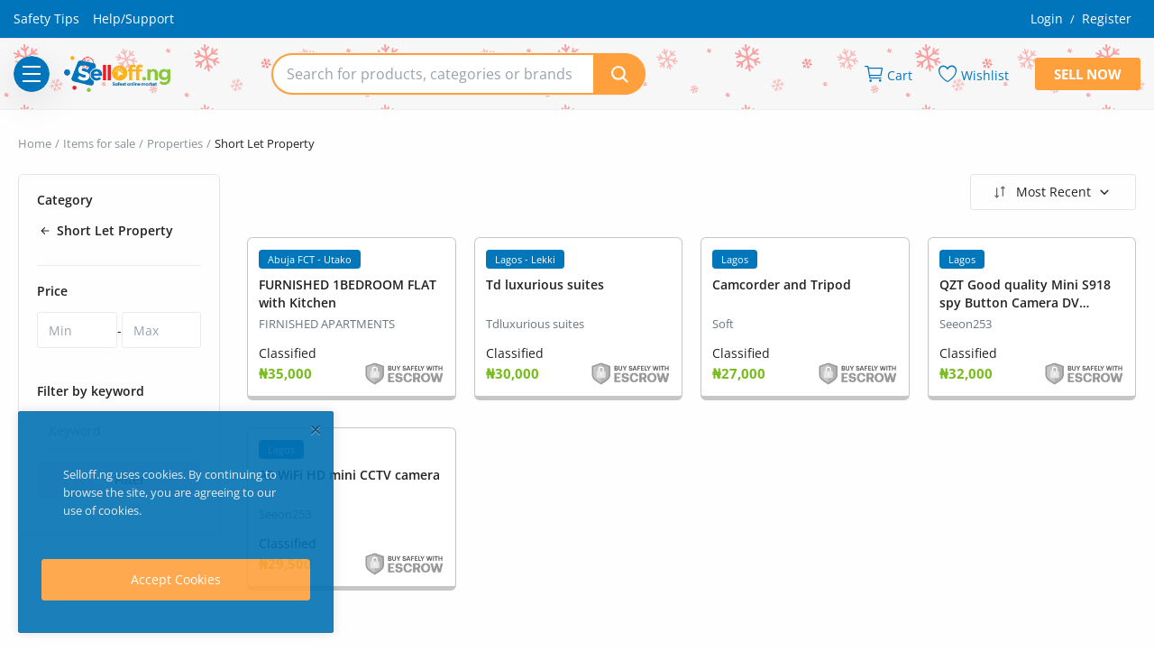

--- FILE ---
content_type: text/html; charset=UTF-8
request_url: https://selloff.ng/properties/short-let-property
body_size: 22393
content:
<!DOCTYPE html>
<html lang="en" >

<head>
    <meta charset="utf-8">
    <meta name="viewport" content="width=device-width, initial-scale=1, shrink-to-fit=no">
    <title>Short Let Property - Selloff.ng</title>
    <meta name="description" content="Short Let Property" />
    <meta name="keywords" content="Short Let Property" />
    <meta name="author" content="Selloff.ng" />
    <meta name="robots" content="all">
    <link rel="shortcut icon" type="image/png" href="https://selloff.ng/uploads/logo/logo_64436715e1a286-47095571-67208443.png" />
    <meta property="og:locale" content="en-US" />
    <meta property="og:site_name" content="Selloff.ng" />
    <meta name="X-CSRF-TOKEN" content="a46dad1dee4f0146dd4f63070a70ec7a">
        <meta property="og:type" content="website" />
    <meta property="og:title" content="Short Let Property" />
    <meta property="og:description" content="Short Let Property" />
    <meta property="og:url" content="https://selloff.ng/properties/short-let-property" />
    <meta property="og:image" content="" />
    <meta property="og:image:width" content="420" />
    <meta property="og:image:height" content="420" />
    <meta property="article:author" content="" />
    <meta property="fb:app_id" content="" />
        <meta property="article:published_time" content="" />
    <meta property="article:modified_time" content="" />
    <meta name="twitter:card" content="summary_large_image" />
    <meta name="twitter:site" content="@Selloff.ng" />
    <meta name="twitter:creator" content="@Selloff.ng" />
    <meta name="twitter:title" content="Short Let Property" />
    <meta name="twitter:description" content="Short Let Property" />
    <meta name="twitter:image" content="" />
        <link rel="canonical" href="https://selloff.ng/properties/short-let-property"/>
    
    <link rel="stylesheet" href="https://selloff.ng/assets/fonts/open-sans.css">    <link rel="preload" href="https://selloff.ng/assets/css/icon-font/mds-icons.woff2" as="font" type="font/woff2"
        crossorigin>
    <link rel="stylesheet" href="https://selloff.ng/assets/css/plugins-2.6.css" />
    <!-- <link rel="stylesheet" href="</?//= base_url('assets/css/style-2.6.min.css'); ?>" /> -->
    <link rel="stylesheet" href="https://selloff.ng/assets/css/style-2.6.css" />
    <link rel="stylesheet" href="https://selloff.ng/assets/css/custom.css" />
    <style>:root{--mds-color-main:#222222;--mds-object-fit-mode:cover;}.logo{width:160px;height:60px;}.bn-ds-1{width:728px;height:90px;}.bn-mb-1{width:300px;height:250px;}.bn-ds-2{width:728px;height:90px;}.bn-mb-2{width:300px;height:250px;}.bn-ds-3{width:728px;height:90px;}.bn-mb-3{width:300px;height:250px;}.bn-ds-4{width:728px;height:90px;}.bn-mb-4{width:300px;height:250px;}.bn-ds-5{width:728px;height:90px;}.bn-mb-5{width:300px;height:250px;}.bn-ds-6{width:728px;height:90px;}.bn-mb-6{width:300px;height:250px;}.bn-ds-7{width:728px;height:90px;}.bn-mb-7{width:300px;height:250px;}.bn-ds-8{width:728px;height:90px;}.bn-mb-8{width:300px;height:250px;}.product-card .price {white-space: nowrap;font-size: 0.938rem;}.product-card .discount-original-price {color: #868e96 !important;white-space: nowrap;font-size: 0.875rem !important;}.btn-cart-remove-mobile{display:none}@media (max-width:767px){.shopping-cart .item .list-item .product-title{line-height:24px}.shopping-cart .item{display:block!important;width:100%!important}.shopping-cart .item .cart-item-quantity{display:flex!important;width:100%!important;padding-left:80px;margin-top:10px;gap:15px}.product-image-box-md{height:70px;width:70px}.shopping-cart .number-spinner{height:40px;width:120px}.shopping-cart .number-spinner input{height:40px;padding:8px 4px!important}.shopping-cart .number-spinner button{height:40px;width:40px}.btn-cart-remove{display:none!important}.btn-cart-remove-mobile{padding:0;display:flex;align-items:center;justify-content:center;width:40px;height:40px;margin-top:0!important}.btn-cart-remove-mobile i{margin:0!important}.btn-cart-remove-mobile span{display:none}.product-delivery-est .item{margin-top:5px}[dir=rtl] .shopping-cart .item .cart-item-quantity{padding-left:0;padding-right:80px}}.mega-menu .mega-menu-content,.mega-menu .dropdown-menu-large{max-height: 600px;overflow-y:auto !important;} .is-invalid-stars i {color: #EF4444 !important;} .btn-edit-product{display: inline-flex;align-items: center;justify-content: center;font-size: 10px;padding: 0;width: 20px;height: 20px;color: #666 !important;border-radius: 5px;position:relative;top:-1px;}.profile-actions-shipping a {padding: 8px 12px;}</style>
<script>window.MdsConfig = {"baseUrl":"https://selloff.ng/","langBaseUrl":"https://selloff.ng/","isloggedIn":0,"sysLangId":"1","langShort":"en","decimalSeparator":".","csrfTokenName":"csrf_token","chatUpdateTime":3,"reviewsLoadLimit":10,"commentsLoadLimit":10,"cartRoute":"","sliderFadeEffect":1,"indexProductsPerRow":6,"isTurnstileEnabled":true,"rtl":false,"text":{"viewAll":"View All","noResultsFound":"No Results Found!","ok":"OK","cancel":"Cancel","acceptTerms":"You have to accept the terms!","addToCart":"Add to Cart","addedToCart":"Added to Cart","copyLink":"Copy Link","copied":"Copied","addToWishlist":"Add to wishlist","removeFromWishlist":"Remove from wishlist","processing":"Processing..."}};</script>    <script type="application/ld+json">{"@type":"BreadcrumbList","itemListElement":[{"@type":"ListItem","position":1,"name":"Home","item":"https://selloff.ng/"},{"@type":"ListItem","position":2,"name":"Properties","item":"https://selloff.ng/properties"},{"@type":"ListItem","position":3,"name":"Short Let Property","item":"https://selloff.ng/properties/short-let-property"}]}</script>
        </head>

<body>
    <header id="header">
        <div class="top-bar">
    <div class="container-fluid">
        <div class="d-flex justify-content-between">
            <div class="col-left">
                                <ul class="navbar-nav clearfix">
                                        <li class="nav-item"><a href="https://selloff.ng/safety-tips-for-users-of-selloffng" class="nav-link">Safety Tips</a>
                    </li>
                                        <li class="nav-item"><a href="https://selloff.ng/contact" class="nav-link">Help/Support</a>
                    </li>
                                    </ul>
                            </div>
            <div class="col-right">
                <ul class="navbar-nav clearfix">
                                                            <li class="nav-item">
                        <button type="button" data-toggle="modal" data-target="#loginModal" class="nav-link button-link"
                            aria-label="login">Login</button>
                        <span class="auth-sep">/</span>
                        <a href="https://selloff.ng/register" class="nav-link">Register</a>
                    </li>
                                    </ul>
            </div>
        </div>
    </div>
</div>        
        <div class="main-menu">
            <div class="container-fluid">
                <div class="row">
                    <div class="nav-top">
                        <div class="container-fluid">
                            <div class="row align-items-center">
                                <div class="col-md-7 nav-top-left">
                                    <div class="d-flex justify-content-start align-items-center">

                                        <div class="flex-item flex-item-left item-menu-icon justify-content-start align-items-center hamburger-menu">
                                            <!-- <button type="button" class="btn-open-mobile-nav button-link" aria-label="open-mobile-menu"><i class="icon-menu"></i></button> -->

                                                <input type="checkbox" id="menu-toggle">

                                                <label for="menu-toggle" class="btn-open-mobile-nav button-link menu-toggle ">
                                                    <span></span>
                                                </label>

                                        </div><!-- End Desktop Mobile Hamburger -->

                                        <div class="logo">
                                            <a href="https://selloff.ng/"><img src="https://selloff.ng/uploads/logo/logo_644363d971e8b4-69099657-99561647.png" alt="logo"
                                                    width="160"
                                                    height="60"></a>
                                        </div>
                                        <div class="top-search-bar">
                                            <form action="https://selloff.ng/products" method="get"
                                                id="form_validate_search" class="form_search_main">
                                                <input type="text" name="search" maxlength="300" pattern=".*\S+.*"
                                                    id="input_search_main"
                                                    class="form-control input-search ajax-search-input"
                                                    data-device="desktop"
                                                    placeholder="Search for products, categories or brands"
                                                    required autocomplete="off">
                                                <button class="btn btn-default btn-search" aria-label="search"><i
                                                        class="icon-search"></i></button>
                                                <div id="response_search_results" class="search-results-ajax"></div>
                                            </form>
                                        </div>
                                    </div>
                                </div>
                                <div class="col-md-5 nav-top-right">
                                    <ul class="nav align-items-center">
                                                                                <li class="nav-item nav-item-cart li-main-nav-right">
                                            <a href="https://selloff.ng/cart">
                                                <i class="icon-cart"></i>
                                                <span class="label-nav-icon">Cart</span>
                                                <span
                                                    class="notification span_cart_product_count visibility-hidden">0</span>
                                            </a>
                                        </li>
                                                                                <li class="nav-item li-main-nav-right"><a
                                                href="https://selloff.ng/wishlist"><i class="icon-heart-o"></i><span
                                                    class="label-nav-icon">Wishlist</span></a></li>
                                                                                                                        <li class="nav-item m-r-0">
                                            <button type="button" class="btn btn-md btn-custom btn-sell-now m-r-0"
                                                data-toggle="modal" data-target="#loginModal"
                                                aria-label="sell-now">Sell Now</button>
                                        </li>
                                                                            </ul>
                                </div>
                            </div>
                        </div>
                    </div>
                    <div class="nav-main">
                        <div class="container-fluid"> <div class="navbar navbar-light navbar-expand"> <ul class="nav navbar-nav mega-menu"> <li class="nav-item dropdown" data-category-id="1"> <a id="nav_main_category_1" href="https://selloff.ng/electronics" class="nav-link dropdown-toggle nav-main-category" data-id="1" data-parent-id="0" data-has-sb="1">Electronics</a> <div id="mega_menu_content_1" class="dropdown-menu dropdown-menu-large mds-scrollbar"> <div class="row"> <div class="col-4 left"> <div class="large-menu-item large-menu-item-first active" data-subcategory-id="27"> <a id="nav_main_category_27" href="https://selloff.ng/electronics/laptops-computers" class="second-category nav-main-category" data-id="27" data-parent-id="1" data-has-sb="0">Laptops &amp; Computers&nbsp;<i class="icon-arrow-right"></i></a> </div> <div class="large-menu-item " data-subcategory-id="28"> <a id="nav_main_category_28" href="https://selloff.ng/electronics/tvs-and-accessories" class="second-category nav-main-category" data-id="28" data-parent-id="1" data-has-sb="0">TVs and Accessories&nbsp;<i class="icon-arrow-right"></i></a> </div> <div class="large-menu-item " data-subcategory-id="29"> <a id="nav_main_category_29" href="https://selloff.ng/electronics/printers-and-scanners" class="second-category nav-main-category" data-id="29" data-parent-id="1" data-has-sb="0">Printers and Scanners&nbsp;<i class="icon-arrow-right"></i></a> </div> <div class="large-menu-item " data-subcategory-id="30"> <a id="nav_main_category_30" href="https://selloff.ng/electronics/computer-accessories" class="second-category nav-main-category" data-id="30" data-parent-id="1" data-has-sb="0">Computer Accessories&nbsp;<i class="icon-arrow-right"></i></a> </div> <div class="large-menu-item " data-subcategory-id="31"> <a id="nav_main_category_31" href="https://selloff.ng/electronics/photo-video-cameras" class="second-category nav-main-category" data-id="31" data-parent-id="1" data-has-sb="0">Photo &amp; Video Cameras&nbsp;<i class="icon-arrow-right"></i></a> </div> <div class="large-menu-item " data-subcategory-id="32"> <a id="nav_main_category_32" href="https://selloff.ng/electronics/video-game-consoles" class="second-category nav-main-category" data-id="32" data-parent-id="1" data-has-sb="0">Video Game Consoles&nbsp;<i class="icon-arrow-right"></i></a> </div> <div class="large-menu-item " data-subcategory-id="33"> <a id="nav_main_category_33" href="https://selloff.ng/electronics/video-games" class="second-category nav-main-category" data-id="33" data-parent-id="1" data-has-sb="0">Video Games&nbsp;<i class="icon-arrow-right"></i></a> </div> <div class="large-menu-item " data-subcategory-id="34"> <a id="nav_main_category_34" href="https://selloff.ng/electronics/networking-products" class="second-category nav-main-category" data-id="34" data-parent-id="1" data-has-sb="0">Networking Products&nbsp;<i class="icon-arrow-right"></i></a> </div> <div class="large-menu-item " data-subcategory-id="35"> <a id="nav_main_category_35" href="https://selloff.ng/electronics/audio-music-equipments" class="second-category nav-main-category" data-id="35" data-parent-id="1" data-has-sb="0">Audio &amp; Music Equipments&nbsp;<i class="icon-arrow-right"></i></a> </div> <div class="large-menu-item " data-subcategory-id="36"> <a id="nav_main_category_36" href="https://selloff.ng/electronics/smart-devices" class="second-category nav-main-category" data-id="36" data-parent-id="1" data-has-sb="0">Smart Devices&nbsp;<i class="icon-arrow-right"></i></a> </div> <div class="large-menu-item " data-subcategory-id="37"> <a id="nav_main_category_37" href="https://selloff.ng/electronics/office-technology" class="second-category nav-main-category" data-id="37" data-parent-id="1" data-has-sb="0">Office Technology&nbsp;<i class="icon-arrow-right"></i></a> </div> <div class="large-menu-item " data-subcategory-id="38"> <a id="nav_main_category_38" href="https://selloff.ng/electronics/headphones" class="second-category nav-main-category" data-id="38" data-parent-id="1" data-has-sb="0">Headphones&nbsp;<i class="icon-arrow-right"></i></a> </div> <div class="large-menu-item " data-subcategory-id="39"> <a id="nav_main_category_39" href="https://selloff.ng/electronics/security-surveillance" class="second-category nav-main-category" data-id="39" data-parent-id="1" data-has-sb="0">Security &amp; Surveillance&nbsp;<i class="icon-arrow-right"></i></a> </div> <div class="large-menu-item " data-subcategory-id="40"> <a id="nav_main_category_40" href="https://selloff.ng/electronics/software" class="second-category nav-main-category" data-id="40" data-parent-id="1" data-has-sb="0">Software&nbsp;<i class="icon-arrow-right"></i></a> </div> <div class="large-menu-item " data-subcategory-id="41"> <a id="nav_main_category_41" href="https://selloff.ng/electronics/computer-monitors" class="second-category nav-main-category" data-id="41" data-parent-id="1" data-has-sb="0">Computer Monitors&nbsp;<i class="icon-arrow-right"></i></a> </div> <div class="large-menu-item " data-subcategory-id="42"> <a id="nav_main_category_42" href="https://selloff.ng/electronics/computer-hardware" class="second-category nav-main-category" data-id="42" data-parent-id="1" data-has-sb="0">Computer Hardware&nbsp;<i class="icon-arrow-right"></i></a> </div> <div class="large-menu-item " data-subcategory-id="163"> <a id="nav_main_category_163" href="https://selloff.ng/electronics/other-electronics-accessories" class="second-category nav-main-category" data-id="163" data-parent-id="1" data-has-sb="0">Other Electronics Accessories&nbsp;<i class="icon-arrow-right"></i></a> </div> <div class="large-menu-item " data-subcategory-id="274"> <a id="nav_main_category_274" href="https://selloff.ng/electronics/accessories-supplies-for-electronics" class="second-category nav-main-category" data-id="274" data-parent-id="1" data-has-sb="0">Accessories &amp; Supplies for Electronics&nbsp;<i class="icon-arrow-right"></i></a> </div> </div> <div class="col-8 right"> <div id="large_menu_content_27" class="large-menu-content large-menu-content-first active"> </div> <div id="large_menu_content_28" class="large-menu-content "> </div> <div id="large_menu_content_29" class="large-menu-content "> </div> <div id="large_menu_content_30" class="large-menu-content "> </div> <div id="large_menu_content_31" class="large-menu-content "> </div> <div id="large_menu_content_32" class="large-menu-content "> </div> <div id="large_menu_content_33" class="large-menu-content "> </div> <div id="large_menu_content_34" class="large-menu-content "> </div> <div id="large_menu_content_35" class="large-menu-content "> </div> <div id="large_menu_content_36" class="large-menu-content "> </div> <div id="large_menu_content_37" class="large-menu-content "> </div> <div id="large_menu_content_38" class="large-menu-content "> </div> <div id="large_menu_content_39" class="large-menu-content "> </div> <div id="large_menu_content_40" class="large-menu-content "> </div> <div id="large_menu_content_41" class="large-menu-content "> </div> <div id="large_menu_content_42" class="large-menu-content "> </div> <div id="large_menu_content_163" class="large-menu-content "> </div> <div id="large_menu_content_274" class="large-menu-content "> </div> </div> </div> </div> </li> <li class="nav-item dropdown" data-category-id="3"> <a id="nav_main_category_3" href="https://selloff.ng/vehicles" class="nav-link dropdown-toggle nav-main-category" data-id="3" data-parent-id="0" data-has-sb="1">Vehicles</a> <div id="mega_menu_content_3" class="dropdown-menu dropdown-menu-large mds-scrollbar"> <div class="row"> <div class="col-4 left"> <div class="large-menu-item large-menu-item-first active" data-subcategory-id="21"> <a id="nav_main_category_21" href="https://selloff.ng/vehicles/cars" class="second-category nav-main-category" data-id="21" data-parent-id="3" data-has-sb="0">Cars&nbsp;<i class="icon-arrow-right"></i></a> </div> <div class="large-menu-item " data-subcategory-id="22"> <a id="nav_main_category_22" href="https://selloff.ng/vehicles/motorcycles-scooters" class="second-category nav-main-category" data-id="22" data-parent-id="3" data-has-sb="0">Motorcycles &amp; Scooters&nbsp;<i class="icon-arrow-right"></i></a> </div> <div class="large-menu-item " data-subcategory-id="23"> <a id="nav_main_category_23" href="https://selloff.ng/vehicles/trucks-trailers" class="second-category nav-main-category" data-id="23" data-parent-id="3" data-has-sb="0">Trucks &amp; Trailers&nbsp;<i class="icon-arrow-right"></i></a> </div> <div class="large-menu-item " data-subcategory-id="24"> <a id="nav_main_category_24" href="https://selloff.ng/vehicles/buses" class="second-category nav-main-category" data-id="24" data-parent-id="3" data-has-sb="0">Buses&nbsp;<i class="icon-arrow-right"></i></a> </div> <div class="large-menu-item " data-subcategory-id="25"> <a id="nav_main_category_25" href="https://selloff.ng/vehicles/other-25" class="second-category nav-main-category" data-id="25" data-parent-id="3" data-has-sb="0">Other&nbsp;<i class="icon-arrow-right"></i></a> </div> <div class="large-menu-item " data-subcategory-id="26"> <a id="nav_main_category_26" href="https://selloff.ng/vehicles/vehicle-parts-accessories" class="second-category nav-main-category" data-id="26" data-parent-id="3" data-has-sb="0">Vehicle Parts &amp; Accessories&nbsp;<i class="icon-arrow-right"></i></a> </div> <div class="large-menu-item " data-subcategory-id="273"> <a id="nav_main_category_273" href="https://selloff.ng/vehicles/watercraft-boats" class="second-category nav-main-category" data-id="273" data-parent-id="3" data-has-sb="0">Watercraft &amp; Boats&nbsp;<i class="icon-arrow-right"></i></a> </div> <div class="large-menu-item " data-subcategory-id="285"> <a id="nav_main_category_285" href="https://selloff.ng/vehicles/heavy-equipment" class="second-category nav-main-category" data-id="285" data-parent-id="3" data-has-sb="0">Heavy Equipment&nbsp;<i class="icon-arrow-right"></i></a> </div> </div> <div class="col-8 right"> <div id="large_menu_content_21" class="large-menu-content large-menu-content-first active"> </div> <div id="large_menu_content_22" class="large-menu-content "> </div> <div id="large_menu_content_23" class="large-menu-content "> </div> <div id="large_menu_content_24" class="large-menu-content "> </div> <div id="large_menu_content_25" class="large-menu-content "> </div> <div id="large_menu_content_26" class="large-menu-content "> </div> <div id="large_menu_content_273" class="large-menu-content "> </div> <div id="large_menu_content_285" class="large-menu-content "> </div> </div> </div> </div> </li> <li class="nav-item dropdown" data-category-id="2"> <a id="nav_main_category_2" href="https://selloff.ng/phones-and-tablets" class="nav-link dropdown-toggle nav-main-category" data-id="2" data-parent-id="0" data-has-sb="1">Phones and Tablets</a> <div id="mega_menu_content_2" class="dropdown-menu dropdown-menu-large mds-scrollbar"> <div class="row"> <div class="col-4 left"> <div class="large-menu-item large-menu-item-first active" data-subcategory-id="44"> <a id="nav_main_category_44" href="https://selloff.ng/phones-and-tablets/mobile-phones" class="second-category nav-main-category" data-id="44" data-parent-id="2" data-has-sb="0">Mobile Phones&nbsp;<i class="icon-arrow-right"></i></a> </div> <div class="large-menu-item " data-subcategory-id="45"> <a id="nav_main_category_45" href="https://selloff.ng/phones-and-tablets/tablets" class="second-category nav-main-category" data-id="45" data-parent-id="2" data-has-sb="0">Tablets&nbsp;<i class="icon-arrow-right"></i></a> </div> <div class="large-menu-item " data-subcategory-id="46"> <a id="nav_main_category_46" href="https://selloff.ng/phones-and-tablets/smart-watches-trackers" class="second-category nav-main-category" data-id="46" data-parent-id="2" data-has-sb="0">Smart Watches &amp; Trackers&nbsp;<i class="icon-arrow-right"></i></a> </div> <div class="large-menu-item " data-subcategory-id="47"> <a id="nav_main_category_47" href="https://selloff.ng/phones-and-tablets/mobile-phones-tablets-accessories" class="second-category nav-main-category" data-id="47" data-parent-id="2" data-has-sb="0">Mobile Phones &amp; Tablets Accessories&nbsp;<i class="icon-arrow-right"></i></a> </div> </div> <div class="col-8 right"> <div id="large_menu_content_44" class="large-menu-content large-menu-content-first active"> </div> <div id="large_menu_content_45" class="large-menu-content "> </div> <div id="large_menu_content_46" class="large-menu-content "> </div> <div id="large_menu_content_47" class="large-menu-content "> </div> </div> </div> </div> </li> <li class="nav-item dropdown" data-category-id="5"> <a id="nav_main_category_5" href="https://selloff.ng/properties" class="nav-link dropdown-toggle nav-main-category" data-id="5" data-parent-id="0" data-has-sb="1">Properties</a> <div id="mega_menu_content_5" class="dropdown-menu dropdown-menu-large mds-scrollbar"> <div class="row"> <div class="col-4 left"> <div class="large-menu-item large-menu-item-first active" data-subcategory-id="48"> <a id="nav_main_category_48" href="https://selloff.ng/properties/houses-apartments-for-rent" class="second-category nav-main-category" data-id="48" data-parent-id="5" data-has-sb="0">Houses &amp; Apartments For Rent&nbsp;<i class="icon-arrow-right"></i></a> </div> <div class="large-menu-item " data-subcategory-id="49"> <a id="nav_main_category_49" href="https://selloff.ng/properties/houses-apartments-for-sale" class="second-category nav-main-category" data-id="49" data-parent-id="5" data-has-sb="0">Houses &amp; Apartments For Sale&nbsp;<i class="icon-arrow-right"></i></a> </div> <div class="large-menu-item " data-subcategory-id="50"> <a id="nav_main_category_50" href="https://selloff.ng/properties/land-for-rent" class="second-category nav-main-category" data-id="50" data-parent-id="5" data-has-sb="0">Land For Rent&nbsp;<i class="icon-arrow-right"></i></a> </div> <div class="large-menu-item " data-subcategory-id="51"> <a id="nav_main_category_51" href="https://selloff.ng/properties/land-for-sale" class="second-category nav-main-category" data-id="51" data-parent-id="5" data-has-sb="0">Land For Sale&nbsp;<i class="icon-arrow-right"></i></a> </div> <div class="large-menu-item " data-subcategory-id="52"> <a id="nav_main_category_52" href="https://selloff.ng/properties/commercial-property-for-rent" class="second-category nav-main-category" data-id="52" data-parent-id="5" data-has-sb="0">Commercial Property For Rent&nbsp;<i class="icon-arrow-right"></i></a> </div> <div class="large-menu-item " data-subcategory-id="53"> <a id="nav_main_category_53" href="https://selloff.ng/properties/commercial-property-for-sale" class="second-category nav-main-category" data-id="53" data-parent-id="5" data-has-sb="0">Commercial Property For Sale&nbsp;<i class="icon-arrow-right"></i></a> </div> <div class="large-menu-item " data-subcategory-id="54"> <a id="nav_main_category_54" href="https://selloff.ng/properties/event-centres-and-venues" class="second-category nav-main-category" data-id="54" data-parent-id="5" data-has-sb="0">Event Centres And Venues&nbsp;<i class="icon-arrow-right"></i></a> </div> <div class="large-menu-item " data-subcategory-id="55"> <a id="nav_main_category_55" href="https://selloff.ng/properties/short-let-property" class="second-category nav-main-category" data-id="55" data-parent-id="5" data-has-sb="0">Short Let Property&nbsp;<i class="icon-arrow-right"></i></a> </div> </div> <div class="col-8 right"> <div id="large_menu_content_48" class="large-menu-content large-menu-content-first active"> </div> <div id="large_menu_content_49" class="large-menu-content "> </div> <div id="large_menu_content_50" class="large-menu-content "> </div> <div id="large_menu_content_51" class="large-menu-content "> </div> <div id="large_menu_content_52" class="large-menu-content "> </div> <div id="large_menu_content_53" class="large-menu-content "> </div> <div id="large_menu_content_54" class="large-menu-content "> </div> <div id="large_menu_content_55" class="large-menu-content "> </div> </div> </div> </div> </li> <li class="nav-item dropdown" data-category-id="6"> <a id="nav_main_category_6" href="https://selloff.ng/home-appliances" class="nav-link dropdown-toggle nav-main-category" data-id="6" data-parent-id="0" data-has-sb="1">Home Appliances</a> <div id="mega_menu_content_6" class="dropdown-menu dropdown-menu-large mds-scrollbar"> <div class="row"> <div class="col-4 left"> <div class="large-menu-item large-menu-item-first active" data-subcategory-id="56"> <a id="nav_main_category_56" href="https://selloff.ng/home-appliances/cooling-and-heating-appliances" class="second-category nav-main-category" data-id="56" data-parent-id="6" data-has-sb="0">Cooling and Heating Appliances&nbsp;<i class="icon-arrow-right"></i></a> </div> <div class="large-menu-item " data-subcategory-id="57"> <a id="nav_main_category_57" href="https://selloff.ng/home-appliances/home-accessories" class="second-category nav-main-category" data-id="57" data-parent-id="6" data-has-sb="0">Home Accessories&nbsp;<i class="icon-arrow-right"></i></a> </div> <div class="large-menu-item " data-subcategory-id="58"> <a id="nav_main_category_58" href="https://selloff.ng/home-appliances/floor-care" class="second-category nav-main-category" data-id="58" data-parent-id="6" data-has-sb="0">Floor Care&nbsp;<i class="icon-arrow-right"></i></a> </div> <div class="large-menu-item " data-subcategory-id="59"> <a id="nav_main_category_59" href="https://selloff.ng/home-appliances/generators-and-solar-systems" class="second-category nav-main-category" data-id="59" data-parent-id="6" data-has-sb="0">Generators and Solar Systems&nbsp;<i class="icon-arrow-right"></i></a> </div> <div class="large-menu-item " data-subcategory-id="60"> <a id="nav_main_category_60" href="https://selloff.ng/home-appliances/kitchen-appliances" class="second-category nav-main-category" data-id="60" data-parent-id="6" data-has-sb="0">Kitchen Appliances&nbsp;<i class="icon-arrow-right"></i></a> </div> <div class="large-menu-item " data-subcategory-id="61"> <a id="nav_main_category_61" href="https://selloff.ng/home-appliances/laundry-and-cleaning" class="second-category nav-main-category" data-id="61" data-parent-id="6" data-has-sb="0">Laundry and Cleaning&nbsp;<i class="icon-arrow-right"></i></a> </div> <div class="large-menu-item " data-subcategory-id="265"> <a id="nav_main_category_265" href="https://selloff.ng/home-appliances/other-265" class="second-category nav-main-category" data-id="265" data-parent-id="6" data-has-sb="0">Other&nbsp;<i class="icon-arrow-right"></i></a> </div> </div> <div class="col-8 right"> <div id="large_menu_content_56" class="large-menu-content large-menu-content-first active"> </div> <div id="large_menu_content_57" class="large-menu-content "> </div> <div id="large_menu_content_58" class="large-menu-content "> </div> <div id="large_menu_content_59" class="large-menu-content "> </div> <div id="large_menu_content_60" class="large-menu-content "> </div> <div id="large_menu_content_61" class="large-menu-content "> </div> <div id="large_menu_content_265" class="large-menu-content "> </div> </div> </div> </div> </li> <li class="nav-item dropdown" data-category-id="7"> <a id="nav_main_category_7" href="https://selloff.ng/furniture" class="nav-link dropdown-toggle nav-main-category" data-id="7" data-parent-id="0" data-has-sb="1">Furniture</a> <div id="mega_menu_content_7" class="dropdown-menu dropdown-menu-large mds-scrollbar"> <div class="row"> <div class="col-4 left"> <div class="large-menu-item large-menu-item-first active" data-subcategory-id="62"> <a id="nav_main_category_62" href="https://selloff.ng/furniture/home-furniture-furnishings" class="second-category nav-main-category" data-id="62" data-parent-id="7" data-has-sb="0">Home Furniture &amp; Furnishings&nbsp;<i class="icon-arrow-right"></i></a> </div> <div class="large-menu-item " data-subcategory-id="63"> <a id="nav_main_category_63" href="https://selloff.ng/furniture/office-furniture" class="second-category nav-main-category" data-id="63" data-parent-id="7" data-has-sb="0">Office Furniture&nbsp;<i class="icon-arrow-right"></i></a> </div> <div class="large-menu-item " data-subcategory-id="64"> <a id="nav_main_category_64" href="https://selloff.ng/furniture/fixtures-and-fittings" class="second-category nav-main-category" data-id="64" data-parent-id="7" data-has-sb="0">Fixtures and Fittings&nbsp;<i class="icon-arrow-right"></i></a> </div> <div class="large-menu-item " data-subcategory-id="266"> <a id="nav_main_category_266" href="https://selloff.ng/furniture/other-266" class="second-category nav-main-category" data-id="266" data-parent-id="7" data-has-sb="0">Other&nbsp;<i class="icon-arrow-right"></i></a> </div> </div> <div class="col-8 right"> <div id="large_menu_content_62" class="large-menu-content large-menu-content-first active"> </div> <div id="large_menu_content_63" class="large-menu-content "> </div> <div id="large_menu_content_64" class="large-menu-content "> </div> <div id="large_menu_content_266" class="large-menu-content "> </div> </div> </div> </div> </li> <li class="nav-item dropdown" data-category-id="8"> <a id="nav_main_category_8" href="https://selloff.ng/fashion" class="nav-link dropdown-toggle nav-main-category" data-id="8" data-parent-id="0" data-has-sb="1">Fashion</a> <div id="mega_menu_content_8" class="dropdown-menu dropdown-menu-large mds-scrollbar"> <div class="row"> <div class="col-4 left"> <div class="large-menu-item large-menu-item-first active" data-subcategory-id="65"> <a id="nav_main_category_65" href="https://selloff.ng/fashion/bags" class="second-category nav-main-category" data-id="65" data-parent-id="8" data-has-sb="0">Bags&nbsp;<i class="icon-arrow-right"></i></a> </div> <div class="large-menu-item " data-subcategory-id="66"> <a id="nav_main_category_66" href="https://selloff.ng/fashion/clothing" class="second-category nav-main-category" data-id="66" data-parent-id="8" data-has-sb="0">Clothing&nbsp;<i class="icon-arrow-right"></i></a> </div> <div class="large-menu-item " data-subcategory-id="68"> <a id="nav_main_category_68" href="https://selloff.ng/fashion/jewelry" class="second-category nav-main-category" data-id="68" data-parent-id="8" data-has-sb="0">Jewelry&nbsp;<i class="icon-arrow-right"></i></a> </div> <div class="large-menu-item " data-subcategory-id="69"> <a id="nav_main_category_69" href="https://selloff.ng/fashion/shoes" class="second-category nav-main-category" data-id="69" data-parent-id="8" data-has-sb="0">Shoes&nbsp;<i class="icon-arrow-right"></i></a> </div> <div class="large-menu-item " data-subcategory-id="70"> <a id="nav_main_category_70" href="https://selloff.ng/fashion/watches" class="second-category nav-main-category" data-id="70" data-parent-id="8" data-has-sb="0">Watches&nbsp;<i class="icon-arrow-right"></i></a> </div> <div class="large-menu-item " data-subcategory-id="71"> <a id="nav_main_category_71" href="https://selloff.ng/fashion/wedding-wears-accessories" class="second-category nav-main-category" data-id="71" data-parent-id="8" data-has-sb="0">Wedding Wears &amp; Accessories&nbsp;<i class="icon-arrow-right"></i></a> </div> <div class="large-menu-item " data-subcategory-id="72"> <a id="nav_main_category_72" href="https://selloff.ng/fashion/clothing-accessories-72" class="second-category nav-main-category" data-id="72" data-parent-id="8" data-has-sb="0">Clothing Accessories&nbsp;<i class="icon-arrow-right"></i></a> </div> <div class="large-menu-item " data-subcategory-id="267"> <a id="nav_main_category_267" href="https://selloff.ng/fashion/other-267" class="second-category nav-main-category" data-id="267" data-parent-id="8" data-has-sb="0">Other&nbsp;<i class="icon-arrow-right"></i></a> </div> </div> <div class="col-8 right"> <div id="large_menu_content_65" class="large-menu-content large-menu-content-first active"> </div> <div id="large_menu_content_66" class="large-menu-content "> </div> <div id="large_menu_content_68" class="large-menu-content "> </div> <div id="large_menu_content_69" class="large-menu-content "> </div> <div id="large_menu_content_70" class="large-menu-content "> </div> <div id="large_menu_content_71" class="large-menu-content "> </div> <div id="large_menu_content_72" class="large-menu-content "> </div> <div id="large_menu_content_267" class="large-menu-content "> </div> </div> </div> </div> </li> <li class="nav-item dropdown" data-category-id="11"> <a id="nav_main_category_11" href="https://selloff.ng/health-beauty" class="nav-link dropdown-toggle nav-main-category" data-id="11" data-parent-id="0" data-has-sb="1">Health &amp; Beauty</a> <div id="mega_menu_content_11" class="dropdown-menu dropdown-menu-large mds-scrollbar"> <div class="row"> <div class="col-4 left"> <div class="large-menu-item large-menu-item-first active" data-subcategory-id="73"> <a id="nav_main_category_73" href="https://selloff.ng/health-beauty/bath-body" class="second-category nav-main-category" data-id="73" data-parent-id="11" data-has-sb="0">Bath &amp; Body&nbsp;<i class="icon-arrow-right"></i></a> </div> <div class="large-menu-item " data-subcategory-id="74"> <a id="nav_main_category_74" href="https://selloff.ng/health-beauty/fragrance" class="second-category nav-main-category" data-id="74" data-parent-id="11" data-has-sb="0">Fragrance&nbsp;<i class="icon-arrow-right"></i></a> </div> <div class="large-menu-item " data-subcategory-id="75"> <a id="nav_main_category_75" href="https://selloff.ng/health-beauty/hair-beauty" class="second-category nav-main-category" data-id="75" data-parent-id="11" data-has-sb="0">Hair Beauty&nbsp;<i class="icon-arrow-right"></i></a> </div> <div class="large-menu-item " data-subcategory-id="76"> <a id="nav_main_category_76" href="https://selloff.ng/health-beauty/makeup" class="second-category nav-main-category" data-id="76" data-parent-id="11" data-has-sb="0">Makeup&nbsp;<i class="icon-arrow-right"></i></a> </div> <div class="large-menu-item " data-subcategory-id="77"> <a id="nav_main_category_77" href="https://selloff.ng/health-beauty/sexual-wellness" class="second-category nav-main-category" data-id="77" data-parent-id="11" data-has-sb="0">Sexual Wellness&nbsp;<i class="icon-arrow-right"></i></a> </div> <div class="large-menu-item " data-subcategory-id="78"> <a id="nav_main_category_78" href="https://selloff.ng/health-beauty/skin-care" class="second-category nav-main-category" data-id="78" data-parent-id="11" data-has-sb="0">Skin Care&nbsp;<i class="icon-arrow-right"></i></a> </div> <div class="large-menu-item " data-subcategory-id="79"> <a id="nav_main_category_79" href="https://selloff.ng/health-beauty/tobacco-accessories" class="second-category nav-main-category" data-id="79" data-parent-id="11" data-has-sb="0">Tobacco Accessories&nbsp;<i class="icon-arrow-right"></i></a> </div> <div class="large-menu-item " data-subcategory-id="80"> <a id="nav_main_category_80" href="https://selloff.ng/health-beauty/tools-accessories" class="second-category nav-main-category" data-id="80" data-parent-id="11" data-has-sb="0">Tools &amp; Accessories&nbsp;<i class="icon-arrow-right"></i></a> </div> <div class="large-menu-item " data-subcategory-id="81"> <a id="nav_main_category_81" href="https://selloff.ng/health-beauty/vitamins-supplements" class="second-category nav-main-category" data-id="81" data-parent-id="11" data-has-sb="0">Vitamins &amp; Supplements&nbsp;<i class="icon-arrow-right"></i></a> </div> <div class="large-menu-item " data-subcategory-id="268"> <a id="nav_main_category_268" href="https://selloff.ng/health-beauty/other-268" class="second-category nav-main-category" data-id="268" data-parent-id="11" data-has-sb="0">Other&nbsp;<i class="icon-arrow-right"></i></a> </div> </div> <div class="col-8 right"> <div id="large_menu_content_73" class="large-menu-content large-menu-content-first active"> </div> <div id="large_menu_content_74" class="large-menu-content "> </div> <div id="large_menu_content_75" class="large-menu-content "> </div> <div id="large_menu_content_76" class="large-menu-content "> </div> <div id="large_menu_content_77" class="large-menu-content "> </div> <div id="large_menu_content_78" class="large-menu-content "> </div> <div id="large_menu_content_79" class="large-menu-content "> </div> <div id="large_menu_content_80" class="large-menu-content "> </div> <div id="large_menu_content_81" class="large-menu-content "> </div> <div id="large_menu_content_268" class="large-menu-content "> </div> </div> </div> </div> </li> <li class="nav-item dropdown" data-category-id="20"> <a id="nav_main_category_20" href="https://selloff.ng/digital-products" class="nav-link dropdown-toggle nav-main-category" data-id="20" data-parent-id="0" data-has-sb="1">Digital Products</a> <div id="mega_menu_content_20" class="dropdown-menu dropdown-menu-large mds-scrollbar"> <div class="row"> <div class="col-4 left"> <div class="large-menu-item large-menu-item-first active" data-subcategory-id="82"> <a id="nav_main_category_82" href="https://selloff.ng/digital-products/ebooks" class="second-category nav-main-category" data-id="82" data-parent-id="20" data-has-sb="0">EBooks&nbsp;<i class="icon-arrow-right"></i></a> </div> <div class="large-menu-item " data-subcategory-id="83"> <a id="nav_main_category_83" href="https://selloff.ng/digital-products/software-83" class="second-category nav-main-category" data-id="83" data-parent-id="20" data-has-sb="0">Software&nbsp;<i class="icon-arrow-right"></i></a> </div> <div class="large-menu-item " data-subcategory-id="84"> <a id="nav_main_category_84" href="https://selloff.ng/digital-products/web-applications" class="second-category nav-main-category" data-id="84" data-parent-id="20" data-has-sb="0">Web Applications&nbsp;<i class="icon-arrow-right"></i></a> </div> <div class="large-menu-item " data-subcategory-id="85"> <a id="nav_main_category_85" href="https://selloff.ng/digital-products/graphics-and-digital-art" class="second-category nav-main-category" data-id="85" data-parent-id="20" data-has-sb="0">Graphics and Digital Art&nbsp;<i class="icon-arrow-right"></i></a> </div> <div class="large-menu-item " data-subcategory-id="86"> <a id="nav_main_category_86" href="https://selloff.ng/digital-products/design-app-templates" class="second-category nav-main-category" data-id="86" data-parent-id="20" data-has-sb="0">Design App Templates&nbsp;<i class="icon-arrow-right"></i></a> </div> <div class="large-menu-item " data-subcategory-id="87"> <a id="nav_main_category_87" href="https://selloff.ng/digital-products/fonts" class="second-category nav-main-category" data-id="87" data-parent-id="20" data-has-sb="0">Fonts&nbsp;<i class="icon-arrow-right"></i></a> </div> <div class="large-menu-item " data-subcategory-id="88"> <a id="nav_main_category_88" href="https://selloff.ng/digital-products/music-and-audio" class="second-category nav-main-category" data-id="88" data-parent-id="20" data-has-sb="0">Music and Audio&nbsp;<i class="icon-arrow-right"></i></a> </div> <div class="large-menu-item " data-subcategory-id="89"> <a id="nav_main_category_89" href="https://selloff.ng/digital-products/photography" class="second-category nav-main-category" data-id="89" data-parent-id="20" data-has-sb="0">Photography&nbsp;<i class="icon-arrow-right"></i></a> </div> <div class="large-menu-item " data-subcategory-id="90"> <a id="nav_main_category_90" href="https://selloff.ng/digital-products/professional-services" class="second-category nav-main-category" data-id="90" data-parent-id="20" data-has-sb="0">Professional Services&nbsp;<i class="icon-arrow-right"></i></a> </div> <div class="large-menu-item " data-subcategory-id="91"> <a id="nav_main_category_91" href="https://selloff.ng/digital-products/spreadsheets" class="second-category nav-main-category" data-id="91" data-parent-id="20" data-has-sb="0">Spreadsheets&nbsp;<i class="icon-arrow-right"></i></a> </div> <div class="large-menu-item " data-subcategory-id="92"> <a id="nav_main_category_92" href="https://selloff.ng/digital-products/workbooks" class="second-category nav-main-category" data-id="92" data-parent-id="20" data-has-sb="0">Workbooks&nbsp;<i class="icon-arrow-right"></i></a> </div> <div class="large-menu-item " data-subcategory-id="93"> <a id="nav_main_category_93" href="https://selloff.ng/digital-products/theme-or-plugin" class="second-category nav-main-category" data-id="93" data-parent-id="20" data-has-sb="0">Theme or plugin&nbsp;<i class="icon-arrow-right"></i></a> </div> <div class="large-menu-item " data-subcategory-id="94"> <a id="nav_main_category_94" href="https://selloff.ng/digital-products/printable" class="second-category nav-main-category" data-id="94" data-parent-id="20" data-has-sb="0">Printable&nbsp;<i class="icon-arrow-right"></i></a> </div> <div class="large-menu-item " data-subcategory-id="269"> <a id="nav_main_category_269" href="https://selloff.ng/digital-products/other-269" class="second-category nav-main-category" data-id="269" data-parent-id="20" data-has-sb="0">Other&nbsp;<i class="icon-arrow-right"></i></a> </div> </div> <div class="col-8 right"> <div id="large_menu_content_82" class="large-menu-content large-menu-content-first active"> </div> <div id="large_menu_content_83" class="large-menu-content "> </div> <div id="large_menu_content_84" class="large-menu-content "> </div> <div id="large_menu_content_85" class="large-menu-content "> </div> <div id="large_menu_content_86" class="large-menu-content "> </div> <div id="large_menu_content_87" class="large-menu-content "> </div> <div id="large_menu_content_88" class="large-menu-content "> </div> <div id="large_menu_content_89" class="large-menu-content "> </div> <div id="large_menu_content_90" class="large-menu-content "> </div> <div id="large_menu_content_91" class="large-menu-content "> </div> <div id="large_menu_content_92" class="large-menu-content "> </div> <div id="large_menu_content_93" class="large-menu-content "> </div> <div id="large_menu_content_94" class="large-menu-content "> </div> <div id="large_menu_content_269" class="large-menu-content "> </div> </div> </div> </div> </li> <li class="nav-item dropdown" data-category-id="more"> <a class="nav-link dropdown-toggle" data-toggle="dropdown" href="#" role="button" aria-haspopup="true" aria-expanded="false">More&nbsp;<i class="icon-arrow-down"></i></a> <div id="mega_menu_content_more" class="dropdown-menu dropdown-menu-large mds-scrollbar"> <div class="row"> <div class="col-4 left"> <div class="large-menu-item large-menu-item-first active" data-subcategory-id="10"> <a id="nav_main_category_10" href="https://selloff.ng/babies-kids" class="second-category nav-main-category" data-id="10" data-parent-id="0" data-has-sb="1">Babies &amp; Kids&nbsp;<i class="icon-arrow-right"></i></a> </div> <div class="large-menu-item " data-subcategory-id="12"> <a id="nav_main_category_12" href="https://selloff.ng/agric-foods" class="second-category nav-main-category" data-id="12" data-parent-id="0" data-has-sb="1">Agric &amp; Foods&nbsp;<i class="icon-arrow-right"></i></a> </div> <div class="large-menu-item " data-subcategory-id="9"> <a id="nav_main_category_9" href="https://selloff.ng/services" class="second-category nav-main-category" data-id="9" data-parent-id="0" data-has-sb="1">Services&nbsp;<i class="icon-arrow-right"></i></a> </div> <div class="large-menu-item " data-subcategory-id="13"> <a id="nav_main_category_13" href="https://selloff.ng/printed-books" class="second-category nav-main-category" data-id="13" data-parent-id="0" data-has-sb="1">Printed Books&nbsp;<i class="icon-arrow-right"></i></a> </div> <div class="large-menu-item " data-subcategory-id="14"> <a id="nav_main_category_14" href="https://selloff.ng/cvsresumes" class="second-category nav-main-category" data-id="14" data-parent-id="0" data-has-sb="1">CVs/Resumes&nbsp;<i class="icon-arrow-right"></i></a> </div> <div class="large-menu-item " data-subcategory-id="15"> <a id="nav_main_category_15" href="https://selloff.ng/jobs" class="second-category nav-main-category" data-id="15" data-parent-id="0" data-has-sb="1">Jobs&nbsp;<i class="icon-arrow-right"></i></a> </div> <div class="large-menu-item " data-subcategory-id="16"> <a id="nav_main_category_16" href="https://selloff.ng/animals-pets" class="second-category nav-main-category" data-id="16" data-parent-id="0" data-has-sb="1">Animals &amp; Pets&nbsp;<i class="icon-arrow-right"></i></a> </div> <div class="large-menu-item " data-subcategory-id="17"> <a id="nav_main_category_17" href="https://selloff.ng/arts-sports-equipments" class="second-category nav-main-category" data-id="17" data-parent-id="0" data-has-sb="1">Arts &amp; Sports&nbsp;<i class="icon-arrow-right"></i></a> </div> <div class="large-menu-item " data-subcategory-id="18"> <a id="nav_main_category_18" href="https://selloff.ng/commercial-equipments-and-tools" class="second-category nav-main-category" data-id="18" data-parent-id="0" data-has-sb="1">Commercial Equipments&nbsp;<i class="icon-arrow-right"></i></a> </div> <div class="large-menu-item " data-subcategory-id="19"> <a id="nav_main_category_19" href="https://selloff.ng/repair-construction" class="second-category nav-main-category" data-id="19" data-parent-id="0" data-has-sb="1">Repair &amp; Construction&nbsp;<i class="icon-arrow-right"></i></a> </div> </div> <div class="col-8 right"> <div id="large_menu_content_10" class="large-menu-content large-menu-content-first active"> <div class="row"> <div class="card-columns"> <div class="card item-large-menu-content"> <a id="nav_main_category_141" href="https://selloff.ng/babies-kids/babies-kids-accessories" class="second-category nav-main-category" data-id="141" data-parent-id="10" data-has-sb="0">Babies &amp; Kids Accessories</a> </div> <div class="card item-large-menu-content"> <a id="nav_main_category_142" href="https://selloff.ng/babies-kids/baby-child-care" class="second-category nav-main-category" data-id="142" data-parent-id="10" data-has-sb="0">Baby &amp; Child Care</a> </div> <div class="card item-large-menu-content"> <a id="nav_main_category_143" href="https://selloff.ng/babies-kids/childrens-clothing" class="second-category nav-main-category" data-id="143" data-parent-id="10" data-has-sb="0">Children&#039;s Clothing</a> </div> <div class="card item-large-menu-content"> <a id="nav_main_category_144" href="https://selloff.ng/babies-kids/childrens-furniture" class="second-category nav-main-category" data-id="144" data-parent-id="10" data-has-sb="0">Children&#039;s Furniture</a> </div> <div class="card item-large-menu-content"> <a id="nav_main_category_145" href="https://selloff.ng/babies-kids/childrens-gear-safety" class="second-category nav-main-category" data-id="145" data-parent-id="10" data-has-sb="0">Children&#039;s Gear &amp; Safety</a> </div> <div class="card item-large-menu-content"> <a id="nav_main_category_146" href="https://selloff.ng/babies-kids/childrens-shoes" class="second-category nav-main-category" data-id="146" data-parent-id="10" data-has-sb="0">Children&#039;s Shoes</a> </div> <div class="card item-large-menu-content"> <a id="nav_main_category_149" href="https://selloff.ng/babies-kids/toys" class="second-category nav-main-category" data-id="149" data-parent-id="10" data-has-sb="0">Toys</a> </div> <div class="card item-large-menu-content"> <a id="nav_main_category_150" href="https://selloff.ng/babies-kids/other" class="second-category nav-main-category" data-id="150" data-parent-id="10" data-has-sb="0">Other</a> </div> <div class="card item-large-menu-content"> <a id="nav_main_category_275" href="https://selloff.ng/babies-kids/maternity-pregnancy-275" class="second-category nav-main-category" data-id="275" data-parent-id="10" data-has-sb="0">Maternity &amp; Pregnancy</a> </div> <div class="card item-large-menu-content"> <a id="nav_main_category_276" href="https://selloff.ng/babies-kids/prams-strollers-276" class="second-category nav-main-category" data-id="276" data-parent-id="10" data-has-sb="0">Prams &amp; Strollers</a> </div> <div class="card item-large-menu-content"> <a id="nav_main_category_277" href="https://selloff.ng/babies-kids/playground-equipment" class="second-category nav-main-category" data-id="277" data-parent-id="10" data-has-sb="0">Playground Equipment</a> </div> </div> </div> </div> <div id="large_menu_content_12" class="large-menu-content "> <div class="row"> <div class="card-columns"> <div class="card item-large-menu-content"> <a id="nav_main_category_96" href="https://selloff.ng/agric-foods/meals-and-drinks" class="second-category nav-main-category" data-id="96" data-parent-id="12" data-has-sb="0">Meals &amp; Drinks</a> </div> <div class="card item-large-menu-content"> <a id="nav_main_category_97" href="https://selloff.ng/agric-foods/feeds-supplements-seeds" class="second-category nav-main-category" data-id="97" data-parent-id="12" data-has-sb="0">Feeds, Supplements &amp; Seeds</a> </div> <div class="card item-large-menu-content"> <a id="nav_main_category_98" href="https://selloff.ng/agric-foods/farm-machinery-equipment" class="second-category nav-main-category" data-id="98" data-parent-id="12" data-has-sb="0">Farm Machinery &amp; Equipment</a> </div> <div class="card item-large-menu-content"> <a id="nav_main_category_264" href="https://selloff.ng/agric-foods/other-264" class="second-category nav-main-category" data-id="264" data-parent-id="12" data-has-sb="0">Other</a> </div> <div class="card item-large-menu-content"> <a id="nav_main_category_278" href="https://selloff.ng/agric-foods/livestock-poultry" class="second-category nav-main-category" data-id="278" data-parent-id="12" data-has-sb="0">Livestock &amp; Poultry</a> </div> </div> </div> </div> <div id="large_menu_content_9" class="large-menu-content "> <div class="row"> <div class="card-columns"> <div class="card item-large-menu-content"> <a id="nav_main_category_114" href="https://selloff.ng/services/accounting-tax-financial-services" class="second-category nav-main-category" data-id="114" data-parent-id="9" data-has-sb="0">Accounting, Tax &amp; Financial Services</a> </div> <div class="card item-large-menu-content"> <a id="nav_main_category_115" href="https://selloff.ng/services/automotive-services" class="second-category nav-main-category" data-id="115" data-parent-id="9" data-has-sb="0">Automotive Services</a> </div> <div class="card item-large-menu-content"> <a id="nav_main_category_116" href="https://selloff.ng/services/building-trades-services" class="second-category nav-main-category" data-id="116" data-parent-id="9" data-has-sb="0">Building &amp; Trades Services</a> </div> <div class="card item-large-menu-content"> <a id="nav_main_category_117" href="https://selloff.ng/services/chauffeur-airport-transfer-services" class="second-category nav-main-category" data-id="117" data-parent-id="9" data-has-sb="0">Chauffeur &amp; Airport Transfer Services</a> </div> <div class="card item-large-menu-content"> <a id="nav_main_category_118" href="https://selloff.ng/services/child-care-education-services" class="second-category nav-main-category" data-id="118" data-parent-id="9" data-has-sb="0">Child Care &amp; Education Services</a> </div> <div class="card item-large-menu-content"> <a id="nav_main_category_119" href="https://selloff.ng/services/classes-courses" class="second-category nav-main-category" data-id="119" data-parent-id="9" data-has-sb="0">Classes &amp; Courses</a> </div> <div class="card item-large-menu-content"> <a id="nav_main_category_120" href="https://selloff.ng/services/cleaning-services" class="second-category nav-main-category" data-id="120" data-parent-id="9" data-has-sb="0">Cleaning Services</a> </div> <div class="card item-large-menu-content"> <a id="nav_main_category_121" href="https://selloff.ng/services/computer-it-services" class="second-category nav-main-category" data-id="121" data-parent-id="9" data-has-sb="0">Computer &amp; IT Services</a> </div> <div class="card item-large-menu-content"> <a id="nav_main_category_122" href="https://selloff.ng/services/dj-entertainment-services" class="second-category nav-main-category" data-id="122" data-parent-id="9" data-has-sb="0">DJ &amp; Entertainment Services</a> </div> <div class="card item-large-menu-content"> <a id="nav_main_category_123" href="https://selloff.ng/services/event-venues" class="second-category nav-main-category" data-id="123" data-parent-id="9" data-has-sb="0">Event Venues</a> </div> <div class="card item-large-menu-content"> <a id="nav_main_category_124" href="https://selloff.ng/services/fitness-personal-training-services" class="second-category nav-main-category" data-id="124" data-parent-id="9" data-has-sb="0">Fitness &amp; Personal Training Services</a> </div> <div class="card item-large-menu-content"> <a id="nav_main_category_125" href="https://selloff.ng/services/health-beauty-services" class="second-category nav-main-category" data-id="125" data-parent-id="9" data-has-sb="0">Health &amp; Beauty Services</a> </div> <div class="card item-large-menu-content"> <a id="nav_main_category_126" href="https://selloff.ng/services/interior-designers" class="second-category nav-main-category" data-id="126" data-parent-id="9" data-has-sb="0">Interior Designers</a> </div> <div class="card item-large-menu-content"> <a id="nav_main_category_127" href="https://selloff.ng/services/landscaping-gardening-services" class="second-category nav-main-category" data-id="127" data-parent-id="9" data-has-sb="0">Landscaping &amp; Gardening Services</a> </div> <div class="card item-large-menu-content"> <a id="nav_main_category_128" href="https://selloff.ng/services/legal-services" class="second-category nav-main-category" data-id="128" data-parent-id="9" data-has-sb="0">Legal Services</a> </div> <div class="card item-large-menu-content"> <a id="nav_main_category_129" href="https://selloff.ng/services/logistics-services" class="second-category nav-main-category" data-id="129" data-parent-id="9" data-has-sb="0">Logistics Services</a> </div> <div class="card item-large-menu-content"> <a id="nav_main_category_130" href="https://selloff.ng/services/manufacturing-services" class="second-category nav-main-category" data-id="130" data-parent-id="9" data-has-sb="0">Manufacturing Services</a> </div> <div class="card item-large-menu-content"> <a id="nav_main_category_131" href="https://selloff.ng/services/party-catering-event-services" class="second-category nav-main-category" data-id="131" data-parent-id="9" data-has-sb="0">Party, Catering &amp; Event Services</a> </div> <div class="card item-large-menu-content"> <a id="nav_main_category_147" href="https://selloff.ng/services/maternity-pregnancy" class="second-category nav-main-category" data-id="147" data-parent-id="9" data-has-sb="0">Maternity &amp; Pregnancy</a> </div> <div class="card item-large-menu-content"> <a id="nav_main_category_148" href="https://selloff.ng/services/prams-strollers" class="second-category nav-main-category" data-id="148" data-parent-id="9" data-has-sb="0">Prams &amp; Strollers</a> </div> </div> </div> </div> <div id="large_menu_content_13" class="large-menu-content "> <div class="row"> <div class="card-columns"> <div class="card item-large-menu-content"> <a id="nav_main_category_101" href="https://selloff.ng/printed-books/academic-books" class="second-category nav-main-category" data-id="101" data-parent-id="13" data-has-sb="0">Academic Books</a> </div> <div class="card item-large-menu-content"> <a id="nav_main_category_102" href="https://selloff.ng/printed-books/self-help-books" class="second-category nav-main-category" data-id="102" data-parent-id="13" data-has-sb="0">Self-Help Books</a> </div> <div class="card item-large-menu-content"> <a id="nav_main_category_103" href="https://selloff.ng/printed-books/childrens-books" class="second-category nav-main-category" data-id="103" data-parent-id="13" data-has-sb="0">Children’s Books</a> </div> <div class="card item-large-menu-content"> <a id="nav_main_category_104" href="https://selloff.ng/printed-books/biography" class="second-category nav-main-category" data-id="104" data-parent-id="13" data-has-sb="0">Biography</a> </div> <div class="card item-large-menu-content"> <a id="nav_main_category_106" href="https://selloff.ng/printed-books/text-books" class="second-category nav-main-category" data-id="106" data-parent-id="13" data-has-sb="0">Text Books</a> </div> <div class="card item-large-menu-content"> <a id="nav_main_category_107" href="https://selloff.ng/printed-books/religious-books" class="second-category nav-main-category" data-id="107" data-parent-id="13" data-has-sb="0">Religious Books</a> </div> <div class="card item-large-menu-content"> <a id="nav_main_category_108" href="https://selloff.ng/printed-books/fiction" class="second-category nav-main-category" data-id="108" data-parent-id="13" data-has-sb="0">Fiction</a> </div> <div class="card item-large-menu-content"> <a id="nav_main_category_109" href="https://selloff.ng/printed-books/non-fiction" class="second-category nav-main-category" data-id="109" data-parent-id="13" data-has-sb="0">Non-Fiction</a> </div> <div class="card item-large-menu-content"> <a id="nav_main_category_110" href="https://selloff.ng/printed-books/history-books" class="second-category nav-main-category" data-id="110" data-parent-id="13" data-has-sb="0">History Books</a> </div> <div class="card item-large-menu-content"> <a id="nav_main_category_111" href="https://selloff.ng/printed-books/memoir" class="second-category nav-main-category" data-id="111" data-parent-id="13" data-has-sb="0">Memoir</a> </div> <div class="card item-large-menu-content"> <a id="nav_main_category_112" href="https://selloff.ng/printed-books/poetry" class="second-category nav-main-category" data-id="112" data-parent-id="13" data-has-sb="0">Poetry</a> </div> <div class="card item-large-menu-content"> <a id="nav_main_category_113" href="https://selloff.ng/printed-books/other-books" class="second-category nav-main-category" data-id="113" data-parent-id="13" data-has-sb="0">Other Books</a> </div> <div class="card item-large-menu-content"> <a id="nav_main_category_286" href="https://selloff.ng/printed-books/business-books" class="second-category nav-main-category" data-id="286" data-parent-id="13" data-has-sb="0">Business Books</a> </div> </div> </div> </div> <div id="large_menu_content_14" class="large-menu-content "> <div class="row"> <div class="card-columns"> <div class="card item-large-menu-content"> <a id="nav_main_category_187" href="https://selloff.ng/cvsresumes/accounting-finance-cvs" class="second-category nav-main-category" data-id="187" data-parent-id="14" data-has-sb="0">Accounting &amp; Finance CVs</a> </div> <div class="card item-large-menu-content"> <a id="nav_main_category_188" href="https://selloff.ng/cvsresumes/advertising-marketing-cvs" class="second-category nav-main-category" data-id="188" data-parent-id="14" data-has-sb="0">Advertising &amp; Marketing CVs</a> </div> <div class="card item-large-menu-content"> <a id="nav_main_category_189" href="https://selloff.ng/cvsresumes/arts-entertainment-cvs" class="second-category nav-main-category" data-id="189" data-parent-id="14" data-has-sb="0">Arts &amp; Entertainment CVs</a> </div> <div class="card item-large-menu-content"> <a id="nav_main_category_190" href="https://selloff.ng/cvsresumes/childcare-babysitting-cvs" class="second-category nav-main-category" data-id="190" data-parent-id="14" data-has-sb="0">Childcare &amp; Babysitting CVs</a> </div> <div class="card item-large-menu-content"> <a id="nav_main_category_191" href="https://selloff.ng/cvsresumes/clerical-administrative-cvs" class="second-category nav-main-category" data-id="191" data-parent-id="14" data-has-sb="0">Clerical &amp; Administrative CVs</a> </div> <div class="card item-large-menu-content"> <a id="nav_main_category_192" href="https://selloff.ng/cvsresumes/computing-it-cvs" class="second-category nav-main-category" data-id="192" data-parent-id="14" data-has-sb="0">Computing &amp; IT CVs</a> </div> <div class="card item-large-menu-content"> <a id="nav_main_category_193" href="https://selloff.ng/cvsresumes/construction-skilled-trade-cvs" class="second-category nav-main-category" data-id="193" data-parent-id="14" data-has-sb="0">Construction &amp; Skilled Trade CVs</a> </div> <div class="card item-large-menu-content"> <a id="nav_main_category_194" href="https://selloff.ng/cvsresumes/consulting-strategy-cvs" class="second-category nav-main-category" data-id="194" data-parent-id="14" data-has-sb="0">Consulting &amp; Strategy CVs</a> </div> <div class="card item-large-menu-content"> <a id="nav_main_category_195" href="https://selloff.ng/cvsresumes/customer-services-cvs" class="second-category nav-main-category" data-id="195" data-parent-id="14" data-has-sb="0">Customer Services CVs</a> </div> <div class="card item-large-menu-content"> <a id="nav_main_category_196" href="https://selloff.ng/cvsresumes/driver-cvs" class="second-category nav-main-category" data-id="196" data-parent-id="14" data-has-sb="0">Driver CVs</a> </div> <div class="card item-large-menu-content"> <a id="nav_main_category_197" href="https://selloff.ng/cvsresumes/engineering-architecture-cvs" class="second-category nav-main-category" data-id="197" data-parent-id="14" data-has-sb="0">Engineering &amp; Architecture CVs</a> </div> <div class="card item-large-menu-content"> <a id="nav_main_category_198" href="https://selloff.ng/cvsresumes/farming-veterinary-cvs" class="second-category nav-main-category" data-id="198" data-parent-id="14" data-has-sb="0">Farming &amp; Veterinary CVs</a> </div> <div class="card item-large-menu-content"> <a id="nav_main_category_199" href="https://selloff.ng/cvsresumes/gardening-landscaping-cvs" class="second-category nav-main-category" data-id="199" data-parent-id="14" data-has-sb="0">Gardening &amp; Landscaping CVs</a> </div> <div class="card item-large-menu-content"> <a id="nav_main_category_200" href="https://selloff.ng/cvsresumes/health-beauty-cvs" class="second-category nav-main-category" data-id="200" data-parent-id="14" data-has-sb="0">Health &amp; Beauty CVs</a> </div> <div class="card item-large-menu-content"> <a id="nav_main_category_201" href="https://selloff.ng/cvsresumes/healthcare-nursing-cvs" class="second-category nav-main-category" data-id="201" data-parent-id="14" data-has-sb="0">Healthcare &amp; Nursing CVs</a> </div> <div class="card item-large-menu-content"> <a id="nav_main_category_202" href="https://selloff.ng/cvsresumes/hotel-cvs" class="second-category nav-main-category" data-id="202" data-parent-id="14" data-has-sb="0">Hotel CVs</a> </div> <div class="card item-large-menu-content"> <a id="nav_main_category_203" href="https://selloff.ng/cvsresumes/housekeeping-cleaning-cvs" class="second-category nav-main-category" data-id="203" data-parent-id="14" data-has-sb="0">Housekeeping &amp; Cleaning CVs</a> </div> <div class="card item-large-menu-content"> <a id="nav_main_category_204" href="https://selloff.ng/cvsresumes/human-resources-cvs" class="second-category nav-main-category" data-id="204" data-parent-id="14" data-has-sb="0">Human Resources CVs</a> </div> <div class="card item-large-menu-content"> <a id="nav_main_category_205" href="https://selloff.ng/cvsresumes/internship-cvs" class="second-category nav-main-category" data-id="205" data-parent-id="14" data-has-sb="0">Internship CVs</a> </div> <div class="card item-large-menu-content"> <a id="nav_main_category_206" href="https://selloff.ng/cvsresumes/legal-cvs" class="second-category nav-main-category" data-id="206" data-parent-id="14" data-has-sb="0">Legal CVs</a> </div> </div> </div> </div> <div id="large_menu_content_15" class="large-menu-content "> <div class="row"> <div class="card-columns"> <div class="card item-large-menu-content"> <a id="nav_main_category_225" href="https://selloff.ng/jobs/accounting-finance-jobs" class="second-category nav-main-category" data-id="225" data-parent-id="15" data-has-sb="0">Accounting &amp; Finance Jobs</a> </div> <div class="card item-large-menu-content"> <a id="nav_main_category_226" href="https://selloff.ng/jobs/advertising-marketing-jobs" class="second-category nav-main-category" data-id="226" data-parent-id="15" data-has-sb="0">Advertising &amp; Marketing Jobs</a> </div> <div class="card item-large-menu-content"> <a id="nav_main_category_227" href="https://selloff.ng/jobs/arts-entertainment-jobs" class="second-category nav-main-category" data-id="227" data-parent-id="15" data-has-sb="0">Arts &amp; Entertainment Jobs</a> </div> <div class="card item-large-menu-content"> <a id="nav_main_category_228" href="https://selloff.ng/jobs/childcare-babysitting-jobs" class="second-category nav-main-category" data-id="228" data-parent-id="15" data-has-sb="0">Childcare &amp; Babysitting Jobs</a> </div> <div class="card item-large-menu-content"> <a id="nav_main_category_229" href="https://selloff.ng/jobs/clerical-administrative-jobs" class="second-category nav-main-category" data-id="229" data-parent-id="15" data-has-sb="0">Clerical &amp; Administrative Jobs</a> </div> <div class="card item-large-menu-content"> <a id="nav_main_category_230" href="https://selloff.ng/jobs/computing-it-jobs" class="second-category nav-main-category" data-id="230" data-parent-id="15" data-has-sb="0">Computing &amp; IT Jobs</a> </div> <div class="card item-large-menu-content"> <a id="nav_main_category_231" href="https://selloff.ng/jobs/construction-skilled-trade-jobs" class="second-category nav-main-category" data-id="231" data-parent-id="15" data-has-sb="0">Construction &amp; Skilled Trade Jobs</a> </div> <div class="card item-large-menu-content"> <a id="nav_main_category_232" href="https://selloff.ng/jobs/consulting-strategy-jobs" class="second-category nav-main-category" data-id="232" data-parent-id="15" data-has-sb="0">Consulting &amp; Strategy Jobs</a> </div> <div class="card item-large-menu-content"> <a id="nav_main_category_233" href="https://selloff.ng/jobs/customer-services-jobs" class="second-category nav-main-category" data-id="233" data-parent-id="15" data-has-sb="0">Customer Services Jobs</a> </div> <div class="card item-large-menu-content"> <a id="nav_main_category_234" href="https://selloff.ng/jobs/driver-jobs" class="second-category nav-main-category" data-id="234" data-parent-id="15" data-has-sb="0">Driver Jobs</a> </div> <div class="card item-large-menu-content"> <a id="nav_main_category_235" href="https://selloff.ng/jobs/engineering-architecture-jobs" class="second-category nav-main-category" data-id="235" data-parent-id="15" data-has-sb="0">Engineering &amp; Architecture Jobs</a> </div> <div class="card item-large-menu-content"> <a id="nav_main_category_236" href="https://selloff.ng/jobs/farming-veterinary-jobs" class="second-category nav-main-category" data-id="236" data-parent-id="15" data-has-sb="0">Farming &amp; Veterinary Jobs</a> </div> <div class="card item-large-menu-content"> <a id="nav_main_category_237" href="https://selloff.ng/jobs/gardening-landscaping-jobs" class="second-category nav-main-category" data-id="237" data-parent-id="15" data-has-sb="0">Gardening &amp; Landscaping Jobs</a> </div> <div class="card item-large-menu-content"> <a id="nav_main_category_238" href="https://selloff.ng/jobs/health-beauty-jobs" class="second-category nav-main-category" data-id="238" data-parent-id="15" data-has-sb="0">Health &amp; Beauty Jobs</a> </div> <div class="card item-large-menu-content"> <a id="nav_main_category_239" href="https://selloff.ng/jobs/healthcare-nursing-jobs" class="second-category nav-main-category" data-id="239" data-parent-id="15" data-has-sb="0">Healthcare &amp; Nursing Jobs</a> </div> <div class="card item-large-menu-content"> <a id="nav_main_category_240" href="https://selloff.ng/jobs/hotel-jobs" class="second-category nav-main-category" data-id="240" data-parent-id="15" data-has-sb="0">Hotel Jobs</a> </div> <div class="card item-large-menu-content"> <a id="nav_main_category_241" href="https://selloff.ng/jobs/housekeeping-cleaning-jobs" class="second-category nav-main-category" data-id="241" data-parent-id="15" data-has-sb="0">Housekeeping &amp; Cleaning Jobs</a> </div> <div class="card item-large-menu-content"> <a id="nav_main_category_242" href="https://selloff.ng/jobs/human-resources-jobs" class="second-category nav-main-category" data-id="242" data-parent-id="15" data-has-sb="0">Human Resources Jobs</a> </div> <div class="card item-large-menu-content"> <a id="nav_main_category_243" href="https://selloff.ng/jobs/internship-jobs" class="second-category nav-main-category" data-id="243" data-parent-id="15" data-has-sb="0">Internship Jobs</a> </div> <div class="card item-large-menu-content"> <a id="nav_main_category_244" href="https://selloff.ng/jobs/legal-jobs" class="second-category nav-main-category" data-id="244" data-parent-id="15" data-has-sb="0">Legal Jobs</a> </div> </div> </div> </div> <div id="large_menu_content_16" class="large-menu-content "> <div class="row"> <div class="card-columns"> <div class="card item-large-menu-content"> <a id="nav_main_category_152" href="https://selloff.ng/animals-pets/dogs-puppies" class="second-category nav-main-category" data-id="152" data-parent-id="16" data-has-sb="0">Dogs &amp; Puppies</a> </div> <div class="card item-large-menu-content"> <a id="nav_main_category_153" href="https://selloff.ng/animals-pets/fish" class="second-category nav-main-category" data-id="153" data-parent-id="16" data-has-sb="0">Fish</a> </div> <div class="card item-large-menu-content"> <a id="nav_main_category_154" href="https://selloff.ng/animals-pets/pet-accessories" class="second-category nav-main-category" data-id="154" data-parent-id="16" data-has-sb="0">Pet Accessories</a> </div> <div class="card item-large-menu-content"> <a id="nav_main_category_155" href="https://selloff.ng/animals-pets/birds" class="second-category nav-main-category" data-id="155" data-parent-id="16" data-has-sb="0">Birds</a> </div> <div class="card item-large-menu-content"> <a id="nav_main_category_157" href="https://selloff.ng/animals-pets/cats-and-kittens" class="second-category nav-main-category" data-id="157" data-parent-id="16" data-has-sb="0">Cats and Kittens</a> </div> <div class="card item-large-menu-content"> <a id="nav_main_category_158" href="https://selloff.ng/animals-pets/reptiles" class="second-category nav-main-category" data-id="158" data-parent-id="16" data-has-sb="0">Reptiles</a> </div> <div class="card item-large-menu-content"> <a id="nav_main_category_159" href="https://selloff.ng/animals-pets/other-159" class="second-category nav-main-category" data-id="159" data-parent-id="16" data-has-sb="0">Other</a> </div> </div> </div> </div> <div id="large_menu_content_17" class="large-menu-content "> <div class="row"> <div class="card-columns"> <div class="card item-large-menu-content"> <a id="nav_main_category_161" href="https://selloff.ng/arts-sports-equipments/sports-equipments" class="second-category nav-main-category" data-id="161" data-parent-id="17" data-has-sb="0">Sports Equipments</a> </div> <div class="card item-large-menu-content"> <a id="nav_main_category_186" href="https://selloff.ng/arts-sports-equipments/other-186" class="second-category nav-main-category" data-id="186" data-parent-id="17" data-has-sb="0">Other</a> </div> <div class="card item-large-menu-content"> <a id="nav_main_category_279" href="https://selloff.ng/arts-sports-equipments/arts-crafts" class="second-category nav-main-category" data-id="279" data-parent-id="17" data-has-sb="0">Arts &amp; Crafts</a> </div> <div class="card item-large-menu-content"> <a id="nav_main_category_280" href="https://selloff.ng/arts-sports-equipments/camping-gear" class="second-category nav-main-category" data-id="280" data-parent-id="17" data-has-sb="0">Camping Gear</a> </div> <div class="card item-large-menu-content"> <a id="nav_main_category_281" href="https://selloff.ng/arts-sports-equipments/cds-dvds" class="second-category nav-main-category" data-id="281" data-parent-id="17" data-has-sb="0">CDs &amp; DVDs</a> </div> <div class="card item-large-menu-content"> <a id="nav_main_category_282" href="https://selloff.ng/arts-sports-equipments/musical-instruments-gear" class="second-category nav-main-category" data-id="282" data-parent-id="17" data-has-sb="0">Musical Instruments &amp; Gear</a> </div> <div class="card item-large-menu-content"> <a id="nav_main_category_283" href="https://selloff.ng/arts-sports-equipments/games" class="second-category nav-main-category" data-id="283" data-parent-id="17" data-has-sb="0">Games</a> </div> </div> </div> </div> <div id="large_menu_content_18" class="large-menu-content "> <div class="row"> <div class="card-columns"> <div class="card item-large-menu-content"> <a id="nav_main_category_174" href="https://selloff.ng/commercial-equipments-and-tools/industrial-ovens" class="second-category nav-main-category" data-id="174" data-parent-id="18" data-has-sb="0">Industrial Ovens</a> </div> <div class="card item-large-menu-content"> <a id="nav_main_category_175" href="https://selloff.ng/commercial-equipments-and-tools/manufacturing-equipment" class="second-category nav-main-category" data-id="175" data-parent-id="18" data-has-sb="0">Manufacturing Equipment</a> </div> <div class="card item-large-menu-content"> <a id="nav_main_category_176" href="https://selloff.ng/commercial-equipments-and-tools/manufacturing-materials" class="second-category nav-main-category" data-id="176" data-parent-id="18" data-has-sb="0">Manufacturing Materials</a> </div> <div class="card item-large-menu-content"> <a id="nav_main_category_177" href="https://selloff.ng/commercial-equipments-and-tools/medical-supplies-equipment" class="second-category nav-main-category" data-id="177" data-parent-id="18" data-has-sb="0">Medical Supplies &amp; Equipment</a> </div> <div class="card item-large-menu-content"> <a id="nav_main_category_178" href="https://selloff.ng/commercial-equipments-and-tools/printing-equipment" class="second-category nav-main-category" data-id="178" data-parent-id="18" data-has-sb="0">Printing Equipment</a> </div> <div class="card item-large-menu-content"> <a id="nav_main_category_179" href="https://selloff.ng/commercial-equipments-and-tools/restaurant-catering-equipment" class="second-category nav-main-category" data-id="179" data-parent-id="18" data-has-sb="0">Restaurant &amp; Catering Equipment</a> </div> <div class="card item-large-menu-content"> <a id="nav_main_category_180" href="https://selloff.ng/commercial-equipments-and-tools/safety-wear-equipment" class="second-category nav-main-category" data-id="180" data-parent-id="18" data-has-sb="0">Safety wear &amp; Equipment</a> </div> <div class="card item-large-menu-content"> <a id="nav_main_category_181" href="https://selloff.ng/commercial-equipments-and-tools/salon-equipment" class="second-category nav-main-category" data-id="181" data-parent-id="18" data-has-sb="0">Salon Equipment</a> </div> <div class="card item-large-menu-content"> <a id="nav_main_category_182" href="https://selloff.ng/commercial-equipments-and-tools/stage-lighting-effect" class="second-category nav-main-category" data-id="182" data-parent-id="18" data-has-sb="0">Stage Lighting &amp; Effect</a> </div> <div class="card item-large-menu-content"> <a id="nav_main_category_183" href="https://selloff.ng/commercial-equipments-and-tools/stationery" class="second-category nav-main-category" data-id="183" data-parent-id="18" data-has-sb="0">Stationery</a> </div> <div class="card item-large-menu-content"> <a id="nav_main_category_184" href="https://selloff.ng/commercial-equipments-and-tools/store-equipment" class="second-category nav-main-category" data-id="184" data-parent-id="18" data-has-sb="0">Store Equipment</a> </div> <div class="card item-large-menu-content"> <a id="nav_main_category_270" href="https://selloff.ng/commercial-equipments-and-tools/other-270" class="second-category nav-main-category" data-id="270" data-parent-id="18" data-has-sb="0">Other</a> </div> </div> </div> </div> <div id="large_menu_content_19" class="large-menu-content "> <div class="row"> <div class="card-columns"> <div class="card item-large-menu-content"> <a id="nav_main_category_164" href="https://selloff.ng/repair-construction/building-materials" class="second-category nav-main-category" data-id="164" data-parent-id="19" data-has-sb="0">Building Materials</a> </div> <div class="card item-large-menu-content"> <a id="nav_main_category_165" href="https://selloff.ng/repair-construction/doors" class="second-category nav-main-category" data-id="165" data-parent-id="19" data-has-sb="0">Doors</a> </div> <div class="card item-large-menu-content"> <a id="nav_main_category_166" href="https://selloff.ng/repair-construction/electrical-equipment" class="second-category nav-main-category" data-id="166" data-parent-id="19" data-has-sb="0">Electrical Equipment</a> </div> <div class="card item-large-menu-content"> <a id="nav_main_category_167" href="https://selloff.ng/repair-construction/electrical-hand-tools" class="second-category nav-main-category" data-id="167" data-parent-id="19" data-has-sb="0">Electrical Hand Tools</a> </div> <div class="card item-large-menu-content"> <a id="nav_main_category_168" href="https://selloff.ng/repair-construction/hand-tools" class="second-category nav-main-category" data-id="168" data-parent-id="19" data-has-sb="0">Hand Tools</a> </div> <div class="card item-large-menu-content"> <a id="nav_main_category_169" href="https://selloff.ng/repair-construction/measuring-layout-tools" class="second-category nav-main-category" data-id="169" data-parent-id="19" data-has-sb="0">Measuring &amp; Layout Tools</a> </div> <div class="card item-large-menu-content"> <a id="nav_main_category_170" href="https://selloff.ng/repair-construction/plumbing-water-supply" class="second-category nav-main-category" data-id="170" data-parent-id="19" data-has-sb="0">Plumbing &amp; Water Supply</a> </div> <div class="card item-large-menu-content"> <a id="nav_main_category_171" href="https://selloff.ng/repair-construction/solar-energy" class="second-category nav-main-category" data-id="171" data-parent-id="19" data-has-sb="0">Solar Energy</a> </div> <div class="card item-large-menu-content"> <a id="nav_main_category_172" href="https://selloff.ng/repair-construction/windows" class="second-category nav-main-category" data-id="172" data-parent-id="19" data-has-sb="0">Windows</a> </div> <div class="card item-large-menu-content"> <a id="nav_main_category_173" href="https://selloff.ng/repair-construction/other-173" class="second-category nav-main-category" data-id="173" data-parent-id="19" data-has-sb="0">Other</a> </div> </div> </div> </div> </div> </div> </div> </li> </ul> </div></div> 
                    </div> <!-- nav-main -->
                </div>
            </div>
        </div>
        
        <div class="mobile-nav-container">
            <div class="nav-mobile-header">
                <div class="container-fluid">
                    <div class="row">
                        <div class="nav-mobile-header-container">
                            <div
                                class="flex-item flex-item-left item-menu-icon justify-content-start align-items-center">
                                <button type="button" class="btn-open-mobile-nav button-link"
                                    aria-label="open-mobile-menu"><i class="icon-menu"></i></button>
                            </div>
                            <div class="flex-item flex-item-mid justify-content-center">
                                <div class="mobile-logo">
                                    <a href="https://selloff.ng/"><img src="https://selloff.ng/uploads/logo/logo_644363d971e8b4-69099657-99561647.png" alt="logo"
                                            width="160"
                                            height="60"></a>
                                </div>
                            </div>
                            <div class="flex-item flex-item-right justify-content-end">
                                <button type="button" class="button-link a-search-icon"
                                    aria-label="button-mobile-search-icon"><i id="searchIconMobile"
                                        class="icon-search"></i></button>
                                                                <a href="https://selloff.ng/cart" class="a-mobile-cart"><i
                                        class="icon-cart"></i><span
                                        class="notification span_cart_product_count">0</span></a>
                                                            </div>
                        </div>
                    </div>
                    <div class="row">
                        <div class="top-search-bar mobile-search-form">
                            <form action="https://selloff.ng/products" method="get">
                                <input type="text" id="input_search_mobile" name="search" maxlength="300"
                                    pattern=".*\S+.*" class="form-control input-search ajax-search-input"
                                    data-device="mobile"
                                    placeholder="Search for products, categories or brands" required
                                    autocomplete="off">
                                <button class="btn btn-default btn-search"><i class="icon-search"></i></button>
                                <div id="response_search_results_mobile" class="search-results-ajax"></div>
                            </form>
                        </div>
                    </div>
                </div>
            </div>
        </div>
    </header>

    <div id="overlay_bg" class="overlay-bg"></div>
    <div id="navMobile" class="nav-mobile">
    <div class="nav-mobile-sc">
        <div class="nav-mobile-inner">
            <div class="row hide-on-desktop">
                <div class="col-sm-12 mobile-nav-buttons">
                                        <button type="button" class="btn btn-md btn-custom btn-block close-menu-click" data-toggle="modal"
                        data-target="#loginModal" aria-label="mobile-sell-now">Sell Now</button>
                                    </div>
            </div>
            <div class="row">
                <div class="col-sm-12">
                    <!--
<div class="nav nav-tabs nav-tabs-mobile-menu" id="nav-tab">
<button class="nav-link active" data-toggle="tab" data-target="#tabMobileMainMenu" type="button" aria-label="button-open-main-menu"><///= trans("main_menu"); ?></button>
<button class="nav-link" id="nav-profile-tab" data-toggle="tab" data-target="#tabMobileCategories" type="button" aria-label="button-open-categories"></?//= trans("categories"); ?></button>
</div> -->
                    <div class="tab-content tab-content-mobile-menu nav-mobile-links">
                        <!-- <div class="tab-pane fade" id="tabMobileMainMenu" role="tabpanel">
<ul id="navbar_mobile_links" class="navbar-nav">

</ul>
</div> -->
                        <div class="tab-pane fade show active" id="tabMobileCategories" role="tabpanel">
                            <div id="navbar_mobile_back_button"></div>
                            <ul id="navbar_mobile_categories" class="navbar-nav navbar-mobile-categories">
                                                                                                <li class="nav-item">
                                    <button type="button" class="nav-link button-link" data-id="1"
                                        data-parent-id="0"
                                        aria-label="nav-category-1">Electronics<i
                                            class="icon-arrow-right"></i></button>
                                </li>
                                                                                                <li class="nav-item">
                                    <button type="button" class="nav-link button-link" data-id="3"
                                        data-parent-id="0"
                                        aria-label="nav-category-3">Vehicles<i
                                            class="icon-arrow-right"></i></button>
                                </li>
                                                                                                <li class="nav-item">
                                    <button type="button" class="nav-link button-link" data-id="2"
                                        data-parent-id="0"
                                        aria-label="nav-category-2">Phones and Tablets<i
                                            class="icon-arrow-right"></i></button>
                                </li>
                                                                                                <li class="nav-item">
                                    <button type="button" class="nav-link button-link" data-id="5"
                                        data-parent-id="0"
                                        aria-label="nav-category-5">Properties<i
                                            class="icon-arrow-right"></i></button>
                                </li>
                                                                                                <li class="nav-item">
                                    <button type="button" class="nav-link button-link" data-id="6"
                                        data-parent-id="0"
                                        aria-label="nav-category-6">Home Appliances<i
                                            class="icon-arrow-right"></i></button>
                                </li>
                                                                                                <li class="nav-item">
                                    <button type="button" class="nav-link button-link" data-id="7"
                                        data-parent-id="0"
                                        aria-label="nav-category-7">Furniture<i
                                            class="icon-arrow-right"></i></button>
                                </li>
                                                                                                <li class="nav-item">
                                    <button type="button" class="nav-link button-link" data-id="8"
                                        data-parent-id="0"
                                        aria-label="nav-category-8">Fashion<i
                                            class="icon-arrow-right"></i></button>
                                </li>
                                                                                                <li class="nav-item">
                                    <button type="button" class="nav-link button-link" data-id="11"
                                        data-parent-id="0"
                                        aria-label="nav-category-11">Health &amp; Beauty<i
                                            class="icon-arrow-right"></i></button>
                                </li>
                                                                                                <li class="nav-item">
                                    <button type="button" class="nav-link button-link" data-id="20"
                                        data-parent-id="0"
                                        aria-label="nav-category-20">Digital Products<i
                                            class="icon-arrow-right"></i></button>
                                </li>
                                                                                                <li class="nav-item">
                                    <button type="button" class="nav-link button-link" data-id="10"
                                        data-parent-id="0"
                                        aria-label="nav-category-10">Babies &amp; Kids<i
                                            class="icon-arrow-right"></i></button>
                                </li>
                                                                                                <li class="nav-item">
                                    <button type="button" class="nav-link button-link" data-id="12"
                                        data-parent-id="0"
                                        aria-label="nav-category-12">Agric &amp; Foods<i
                                            class="icon-arrow-right"></i></button>
                                </li>
                                                                                                <li class="nav-item">
                                    <button type="button" class="nav-link button-link" data-id="9"
                                        data-parent-id="0"
                                        aria-label="nav-category-9">Services<i
                                            class="icon-arrow-right"></i></button>
                                </li>
                                                                                                <li class="nav-item">
                                    <button type="button" class="nav-link button-link" data-id="13"
                                        data-parent-id="0"
                                        aria-label="nav-category-13">Printed Books<i
                                            class="icon-arrow-right"></i></button>
                                </li>
                                                                                                <li class="nav-item">
                                    <button type="button" class="nav-link button-link" data-id="14"
                                        data-parent-id="0"
                                        aria-label="nav-category-14">CVs/Resumes<i
                                            class="icon-arrow-right"></i></button>
                                </li>
                                                                                                <li class="nav-item">
                                    <button type="button" class="nav-link button-link" data-id="15"
                                        data-parent-id="0"
                                        aria-label="nav-category-15">Jobs<i
                                            class="icon-arrow-right"></i></button>
                                </li>
                                                                                                <li class="nav-item">
                                    <button type="button" class="nav-link button-link" data-id="16"
                                        data-parent-id="0"
                                        aria-label="nav-category-16">Animals &amp; Pets<i
                                            class="icon-arrow-right"></i></button>
                                </li>
                                                                                                <li class="nav-item">
                                    <button type="button" class="nav-link button-link" data-id="17"
                                        data-parent-id="0"
                                        aria-label="nav-category-17">Arts &amp; Sports<i
                                            class="icon-arrow-right"></i></button>
                                </li>
                                                                                                <li class="nav-item">
                                    <button type="button" class="nav-link button-link" data-id="18"
                                        data-parent-id="0"
                                        aria-label="nav-category-18">Commercial Equipments<i
                                            class="icon-arrow-right"></i></button>
                                </li>
                                                                                                <li class="nav-item">
                                    <button type="button" class="nav-link button-link" data-id="19"
                                        data-parent-id="0"
                                        aria-label="nav-category-19">Repair &amp; Construction<i
                                            class="icon-arrow-right"></i></button>
                                </li>
                                                                
                                <li class="nav-item"><a href="https://selloff.ng/"
                                        class="nav-link">Home</a></li>
                                <li class="nav-item"><a href="https://selloff.ng/wishlist"
                                        class="nav-link">Wishlist</a></li>
                                                                <li class="nav-item"><a href="https://selloff.ng/blog"
                                        class="nav-link">Blog</a></li>
                                                                <li class="nav-item"><a href="https://selloff.ng/safety-tips-for-users-of-selloffng"
                                        class="nav-link">Safety Tips</a></li>
                                                                <li class="nav-item"><a href="https://selloff.ng/contact"
                                        class="nav-link">Help/Support</a></li>
                                                                <li class="nav-item">
                                    <button type="button" data-toggle="modal" data-target="#loginModal"
                                        class="nav-link close-menu-click button-link"
                                        aria-label="nav-login-menu">Login</button>
                                </li>
                                <li class="nav-item"><a href="https://selloff.ng/register"
                                        class="nav-link">Register</a></li>
                                                                <li class="d-flex justify-content-center mobile-flex-dropdowns">
                                                                    </li>

                            </ul>
                        </div>
                    </div>
                </div>
            </div>
        </div>
    </div>
</div><div id="wrapper">
    <div class="container">
        <div class="row">
            <div class="col-12">
                <nav class="nav-breadcrumb" aria-label="breadcrumb">
                    <ol class="breadcrumb breadcrumb-products breadcrumb-mobile-scroll">
                        <li class="breadcrumb-item"><a href="https://selloff.ng/">Home</a></li>
                        <li class="breadcrumb-item"><a href="https://selloff.ng/products">Items for sale</a></li>
                                                            <li class="breadcrumb-item"><a href="https://selloff.ng/properties">Properties</a></li>
                                                                    <li class="breadcrumb-item active">Short Let Property</li>
                                                    </ol>
                </nav>
            </div>
        </div>

        
        <div class="row">
            <div class="col-12">
                                    <h1 class="h1-title-nvs">Short Let Property</h1>
                                </div>
        </div>

        <div class="container-products-page">
            <div class="row">

                <div class="col-12 m-b-20 container-filter-products-mobile">
                    <div class="btn-filter-products-mobile">
    <button class="btn btn-md" type="button" data-toggle="collapse" data-target="#collapseFilters" aria-expanded="false" aria-controls="collapseFilters">
        <svg xmlns="http://www.w3.org/2000/svg" width="20" height="20" fill="#666666" viewBox="0 0 256 256">
            <path d="M200,136a8,8,0,0,1-8,8H64a8,8,0,0,1,0-16H192A8,8,0,0,1,200,136Zm32-56H24a8,8,0,0,0,0,16H232a8,8,0,0,0,0-16Zm-80,96H104a8,8,0,0,0,0,16h48a8,8,0,0,0,0-16Z"></path>
        </svg>
        &nbsp;&nbsp;<span class="text">Filter Products</span>
    </button>
</div>
<div class="product-sort-by">
    <div class="dropdown">
    <button class="btn btn-md dropdown-toggle" type="button" data-toggle="dropdown" aria-haspopup="true" aria-expanded="false">
        <svg xmlns="http://www.w3.org/2000/svg" width="20" height="20" viewBox="0 0 24 24">
            <path fill="#666666" d="M13.47 7.53a.75.75 0 0 0 1.06 0l.72-.72V17a.75.75 0 0 0 1.5 0V6.81l.72.72a.75.75 0 1 0 1.06-1.06l-2-2a.75.75 0 0 0-1.06 0l-2 2a.75.75 0 0 0 0 1.06m-4.72 9.66l.72-.72a.75.75 0 1 1 1.06 1.06l-2 2a.75.75 0 0 1-1.06 0l-2-2a.75.75 0 1 1 1.06-1.06l.72.72V7a.75.75 0 0 1 1.5 0z"/>
        </svg>
        &nbsp;&nbsp;Most Recent&nbsp;&nbsp;<i class="icon-arrow-down"></i>
    </button>
    <div class="dropdown-menu dropdownSortOptions">
        <button type="button" class="dropdown-item" data-action="most_recent">Most Recent</button>
        <button type="button" class="dropdown-item" data-action="lowest_price">Lowest Price</button>
        <button type="button" class="dropdown-item" data-action="highest_price">Highest Price</button>
        <button type="button" class="dropdown-item" data-action="highest_rating">Highest Rating</button>
    </div>
</div></div>                </div>

                <div class="col-12 col-md-3 col-sidebar-products">
                    <div class="sticky-lg-top hidden-scrollbar product-filters-container">
    <div id="collapseFilters" class="product-filters">

        <!-- Category Filter -->
                    <div class="filter-item filter-item-categories p-t-0">
                <h4 class="title">Category</h4>
                                    <a href="https://selloff.ng/properties" class="filter-list-categories-parent">
                        <svg width="1em" height="1em" viewBox="0 0 16 16" class="bi bi-arrow-left-short" fill="currentColor" xmlns="http://www.w3.org/2000/svg">
                            <path fill-rule="evenodd" d="M12 8a.5.5 0 0 1-.5.5H5.707l2.147 2.146a.5.5 0 0 1-.708.708l-3-3a.5.5 0 0 1 0-.708l3-3a.5.5 0 1 1 .708.708L5.707 7.5H11.5a.5.5 0 0 1 .5.5z"/>
                        </svg>
                        <span>Short Let Property</span>
                    </a>
                            </div>
        

        <!-- Custom Field Filters -->
        

        <!-- Price Range Filter -->
                    <div class="filter-item border-0">
                <h4 class="title">Price</h4>
                <div class="d-flex justify-content-between inputs-filter-price">
                    <input type="number" id="price_min" value="" class="min-price form-control form-input" placeholder="Min" min="0" step="0.01">
                    <span>-</span>
                    <input type="number" id="price_max" value="" class="max-price form-control form-input" placeholder="Max" min="0" step="0.01">
                </div>
            </div>
        
        <!-- Keyword Filter -->
        <div class="filter-item m-b-0">
            <h4 class="title">Filter by keyword</h4>
            <input type="text" id="input_filter_keyword" value="" class="form-control form-input" placeholder="Keyword" maxlength="255">
            <button type="button" id="btnFilterByKeyword" class="btn btn-md btn-filter-product"><i class="icon-search"></i>&nbsp;Filter</button>
        </div>
    </div>

    <div class="row-custom">
            </div>
</div>
                </div>

                <div class="col-12 col-md-9 col-content-products">
                    <div class="product-list-header">
    <div class="filter-reset-tag-container">
            </div>


    <div class="container-filter-products">
        <div class="product-sort-by">
            <div class="dropdown">
    <button class="btn btn-md dropdown-toggle" type="button" data-toggle="dropdown" aria-haspopup="true" aria-expanded="false">
        <svg xmlns="http://www.w3.org/2000/svg" width="20" height="20" viewBox="0 0 24 24">
            <path fill="#666666" d="M13.47 7.53a.75.75 0 0 0 1.06 0l.72-.72V17a.75.75 0 0 0 1.5 0V6.81l.72.72a.75.75 0 1 0 1.06-1.06l-2-2a.75.75 0 0 0-1.06 0l-2 2a.75.75 0 0 0 0 1.06m-4.72 9.66l.72-.72a.75.75 0 1 1 1.06 1.06l-2 2a.75.75 0 0 1-1.06 0l-2-2a.75.75 0 1 1 1.06-1.06l.72.72V7a.75.75 0 0 1 1.5 0z"/>
        </svg>
        &nbsp;&nbsp;Most Recent&nbsp;&nbsp;<i class="icon-arrow-down"></i>
    </button>
    <div class="dropdown-menu dropdownSortOptions">
        <button type="button" class="dropdown-item" data-action="most_recent">Most Recent</button>
        <button type="button" class="dropdown-item" data-action="lowest_price">Lowest Price</button>
        <button type="button" class="dropdown-item" data-action="highest_price">Highest Price</button>
        <button type="button" class="dropdown-item" data-action="highest_rating">Highest Rating</button>
    </div>
</div>        </div>
    </div>

</div>


<div id="productListContent" class="product-list-content" data-category="55" data-has-more="0" data-user-id="" data-coupon-id="">
    <div id="productListResultContainer" class="row row-product">
                        <div class="col-6 col-sm-4 col-md-4 col-lg-3 col-product">
                    <div class="product-card ">
    <div class="product-image-container multi-image-container">
        
                    <!-- <span class="product-card-badge product-card-badge-green"><?//= trans("featured"); ?></span> -->
        
        <a href="https://selloff.ng/furnished-1bedroom-flat-with-kitchen-10832">
            <img data-src="https://selloffng.s3.eu-west-2.amazonaws.com/uploads/images/202411/img_x300_6739b600e1b375-79325742-21764022.jpeg" class="lazyload img-fluid product-image default-image" width="242" height="242" alt="FURNISHED 1BEDROOM FLAT with Kitchen">
                            <img data-src="https://selloffng.s3.eu-west-2.amazonaws.com/uploads/images/202411/img_x300_6739b614e3af80-77888170-47721693.jpeg" class="lazyload img-fluid product-image hover-image" width="242" height="242" alt="FURNISHED 1BEDROOM FLAT with Kitchen">
                    </a>

                    
        <div class="product-actions-overlay">
                        <button type="button" class="action-btn wishlist-btn btn-add-remove-wishlist" data-toggle="tooltip" data-placement="left" data-product-id="10832" data-type="list" title="Wishlist" aria-label="add-remove-wishlist">
                                    <i class="icon-heart-o"></i>
                            </button> 
        </div>
    </div>

    <div class="card-body">

     <span><label class="badge badge-primary badge-product-status">Abuja FCT - Utako </label></span> 

        <h3 class="product-title"><a href="https://selloff.ng/furnished-1bedroom-flat-with-kitchen-10832">FURNISHED 1BEDROOM FLAT with Kitchen</a></h3>
        <div class="product-seller text-truncate">
            <a href="https://selloff.ng/profile/firnished-apartments">FIRNISHED APARTMENTS</a>
        </div>
       <!-- <div class="product-rating">
                                                    <span class="item-wishlist"><i class="icon-heart-o"></i>&nbsp;&nbsp;</span>
        </div>   -->

        <div class="product-footer">
             <span>Classified</span>
            
<div class="product-price display-block">
                                                <span class="price">₦35,000</span>                    <span>
        <img src="https://selloff.ng/assets/img/site-images/escrow-badge-05.png" alt="Escrow" class="img-escrow">
    </span>
    </div> 
        </div>
    </div>
</div>                </div>
                                <div class="col-6 col-sm-4 col-md-4 col-lg-3 col-product">
                    <div class="product-card ">
    <div class="product-image-container multi-image-container">
        
                    <!-- <span class="product-card-badge product-card-badge-green"><?//= trans("featured"); ?></span> -->
        
        <a href="https://selloff.ng/td-luxurious-suites-10186">
            <img data-src="https://selloffng.s3.eu-west-2.amazonaws.com/uploads/images/202406/img_x300_666f3b8e432667-90438693-79546431.jpg" class="lazyload img-fluid product-image default-image" width="242" height="242" alt="Td luxurious suites">
                            <img data-src="https://selloffng.s3.eu-west-2.amazonaws.com/uploads/images/202406/img_x300_666f3b8fa28057-21158821-85424734.jpg" class="lazyload img-fluid product-image hover-image" width="242" height="242" alt="Td luxurious suites">
                    </a>

                    
        <div class="product-actions-overlay">
                        <button type="button" class="action-btn wishlist-btn btn-add-remove-wishlist" data-toggle="tooltip" data-placement="left" data-product-id="10186" data-type="list" title="Wishlist" aria-label="add-remove-wishlist">
                                    <i class="icon-heart-o"></i>
                            </button> 
        </div>
    </div>

    <div class="card-body">

     <span><label class="badge badge-primary badge-product-status">Lagos - Lekki </label></span> 

        <h3 class="product-title"><a href="https://selloff.ng/td-luxurious-suites-10186">Td luxurious suites</a></h3>
        <div class="product-seller text-truncate">
            <a href="https://selloff.ng/profile/oluwatanmole-kadiri">Tdluxurious suites</a>
        </div>
       <!-- <div class="product-rating">
                                                    <span class="item-wishlist"><i class="icon-heart-o"></i>&nbsp;&nbsp;</span>
        </div>   -->

        <div class="product-footer">
             <span>Classified</span>
            
<div class="product-price display-block">
                                                <span class="price">₦30,000</span>                    <span>
        <img src="https://selloff.ng/assets/img/site-images/escrow-badge-05.png" alt="Escrow" class="img-escrow">
    </span>
    </div> 
        </div>
    </div>
</div>                </div>
                                <div class="col-6 col-sm-4 col-md-4 col-lg-3 col-product">
                    <div class="product-card ">
    <div class="product-image-container multi-image-container">
        
                    <!-- <span class="product-card-badge product-card-badge-green"><?//= trans("featured"); ?></span> -->
        
        <a href="https://selloff.ng/camcorder-and-tripod-7173">
            <img data-src="https://selloffng.s3.eu-west-2.amazonaws.com/uploads/images/202205/img_x300_628a0f5317f619-78153913-60558587.jpg" class="lazyload img-fluid product-image default-image" width="242" height="242" alt="Camcorder and Tripod">
                            <img data-src="https://selloffng.s3.eu-west-2.amazonaws.com/uploads/images/202205/img_x300_628a0f737acda6-93797535-35527604.jpg" class="lazyload img-fluid product-image hover-image" width="242" height="242" alt="Camcorder and Tripod">
                    </a>

                    
        <div class="product-actions-overlay">
                        <button type="button" class="action-btn wishlist-btn btn-add-remove-wishlist" data-toggle="tooltip" data-placement="left" data-product-id="6082" data-type="list" title="Wishlist" aria-label="add-remove-wishlist">
                                    <i class="icon-heart-o"></i>
                            </button> 
        </div>
    </div>

    <div class="card-body">

     <span><label class="badge badge-primary badge-product-status">Lagos </label></span> 

        <h3 class="product-title"><a href="https://selloff.ng/camcorder-and-tripod-7173">Camcorder and Tripod</a></h3>
        <div class="product-seller text-truncate">
            <a href="https://selloff.ng/profile/soft">Soft</a>
        </div>
       <!-- <div class="product-rating">
                                                    <span class="item-wishlist"><i class="icon-heart-o"></i>&nbsp;&nbsp;</span>
        </div>   -->

        <div class="product-footer">
             <span>Classified</span>
            
<div class="product-price display-block">
                                                <span class="price">₦27,000</span>                    <span>
        <img src="https://selloff.ng/assets/img/site-images/escrow-badge-05.png" alt="Escrow" class="img-escrow">
    </span>
    </div> 
        </div>
    </div>
</div>                </div>
                                <div class="col-6 col-sm-4 col-md-4 col-lg-3 col-product">
                    <div class="product-card ">
    <div class="product-image-container multi-image-container">
        
                    <!-- <span class="product-card-badge product-card-badge-green"><?//= trans("featured"); ?></span> -->
        
        <a href="https://selloff.ng/qzt-good-quality-mini-s918-spy-button-camera-dv-camcorder-video-camera-3614">
            <img data-src="https://selloffng.s3.eu-west-2.amazonaws.com/uploads/images/202110/img_x300_617927d71c8b30-18327315-61679191.png" class="lazyload img-fluid product-image default-image" width="242" height="242" alt="QZT Good quality Mini S918 spy Button Camera DV Camcorder Video camera">
                            <img data-src="https://selloffng.s3.eu-west-2.amazonaws.com/uploads/images/202110/img_x300_617927d804ff29-51523655-86681472.png" class="lazyload img-fluid product-image hover-image" width="242" height="242" alt="QZT Good quality Mini S918 spy Button Camera DV Camcorder Video camera">
                    </a>

                    
        <div class="product-actions-overlay">
                        <button type="button" class="action-btn wishlist-btn btn-add-remove-wishlist" data-toggle="tooltip" data-placement="left" data-product-id="3452" data-type="list" title="Wishlist" aria-label="add-remove-wishlist">
                                    <i class="icon-heart-o"></i>
                            </button> 
        </div>
    </div>

    <div class="card-body">

     <span><label class="badge badge-primary badge-product-status">Lagos </label></span> 

        <h3 class="product-title"><a href="https://selloff.ng/qzt-good-quality-mini-s918-spy-button-camera-dv-camcorder-video-camera-3614">QZT Good quality Mini S918 spy Button Camera DV Camcorder Video camera</a></h3>
        <div class="product-seller text-truncate">
            <a href="https://selloff.ng/profile/seeon253">Seeon253</a>
        </div>
       <!-- <div class="product-rating">
                                                    <span class="item-wishlist"><i class="icon-heart-o"></i>&nbsp;&nbsp;</span>
        </div>   -->

        <div class="product-footer">
             <span>Classified</span>
            
<div class="product-price display-block">
                                                <span class="price">₦32,000</span>                    <span>
        <img src="https://selloff.ng/assets/img/site-images/escrow-badge-05.png" alt="Escrow" class="img-escrow">
    </span>
    </div> 
        </div>
    </div>
</div>                </div>
                                <div class="col-6 col-sm-4 col-md-4 col-lg-3 col-product">
                    <div class="product-card ">
    <div class="product-image-container multi-image-container">
        
                    <!-- <span class="product-card-badge product-card-badge-green"><?//= trans("featured"); ?></span> -->
        
        <a href="https://selloff.ng/a9-wifi-hd-mini-cctv-camera-3613">
            <img data-src="https://selloffng.s3.eu-west-2.amazonaws.com/uploads/images/202110/img_x300_61791d969b4f84-45755841-98628178.png" class="lazyload img-fluid product-image default-image" width="242" height="242" alt="A9 WiFi HD mini CCTV camera">
                            <img data-src="https://selloffng.s3.eu-west-2.amazonaws.com/uploads/images/202110/img_x300_61791d982596b7-46691778-48231825.jpg" class="lazyload img-fluid product-image hover-image" width="242" height="242" alt="A9 WiFi HD mini CCTV camera">
                    </a>

                    
        <div class="product-actions-overlay">
                        <button type="button" class="action-btn wishlist-btn btn-add-remove-wishlist" data-toggle="tooltip" data-placement="left" data-product-id="3451" data-type="list" title="Wishlist" aria-label="add-remove-wishlist">
                                    <i class="icon-heart-o"></i>
                            </button> 
        </div>
    </div>

    <div class="card-body">

     <span><label class="badge badge-primary badge-product-status">Lagos </label></span> 

        <h3 class="product-title"><a href="https://selloff.ng/a9-wifi-hd-mini-cctv-camera-3613">A9 WiFi HD mini CCTV camera</a></h3>
        <div class="product-seller text-truncate">
            <a href="https://selloff.ng/profile/seeon253">Seeon253</a>
        </div>
       <!-- <div class="product-rating">
                                                    <span class="item-wishlist"><i class="icon-heart-o"></i>&nbsp;&nbsp;</span>
        </div>   -->

        <div class="product-footer">
             <span>Classified</span>
            
<div class="product-price display-block">
                                                <span class="price">₦29,500</span>                    <span>
        <img src="https://selloff.ng/assets/img/site-images/escrow-badge-05.png" alt="Escrow" class="img-escrow">
    </span>
    </div> 
        </div>
    </div>
</div>                </div>
                    </div>

    <div id="loadProductsSpinner" class="col-12 load-more-spinner">
        <div class="row">
            <div class="spinner">
                <div class="bounce1"></div>
                <div class="bounce2"></div>
                <div class="bounce3"></div>
            </div>
        </div>
    </div>
</div>

                </div>

            </div>
        </div>
    </div>
</div>    <div class="modal fade" id="loginModal" role="dialog">
        <div class="modal-dialog modal-dialog-centered login-modal" role="document">
            <div class="modal-content">
                <div class="auth-box">
                    <button type="button" class="close" data-dismiss="modal"><i class="icon-close"></i></button>
                    <div class="title">Login</div>
                    <form id="form_login" novalidate="novalidate">
                        <div class="social-login">
                                <a href="https://selloff.ng/connect-with-google" class="btn btn-social btn-social-google">
        <svg width="24" height="24" viewBox="0 0 128 128">
            <rect clip-rule="evenodd" fill="none" fill-rule="evenodd" height="128" width="128"/>
            <path clip-rule="evenodd" d="M27.585,64c0-4.157,0.69-8.143,1.923-11.881L7.938,35.648    C3.734,44.183,1.366,53.801,1.366,64c0,10.191,2.366,19.802,6.563,28.332l21.558-16.503C28.266,72.108,27.585,68.137,27.585,64" fill="#FBBC05" fill-rule="evenodd"/>
            <path clip-rule="evenodd" d="M65.457,26.182c9.031,0,17.188,3.2,23.597,8.436L107.698,16    C96.337,6.109,81.771,0,65.457,0C40.129,0,18.361,14.484,7.938,35.648l21.569,16.471C34.477,37.033,48.644,26.182,65.457,26.182" fill="#EA4335" fill-rule="evenodd"/>
            <path clip-rule="evenodd" d="M65.457,101.818c-16.812,0-30.979-10.851-35.949-25.937    L7.938,92.349C18.361,113.516,40.129,128,65.457,128c15.632,0,30.557-5.551,41.758-15.951L86.741,96.221    C80.964,99.86,73.689,101.818,65.457,101.818" fill="#34A853" fill-rule="evenodd"/>
            <path clip-rule="evenodd" d="M126.634,64c0-3.782-0.583-7.855-1.457-11.636H65.457v24.727    h34.376c-1.719,8.431-6.397,14.912-13.092,19.13l20.474,15.828C118.981,101.129,126.634,84.861,126.634,64" fill="#4285F4" fill-rule="evenodd"/>
        </svg>
        <span>Connect with Google</span>
    </a>
    <div class="form-group m-b-0">
        <p class="p-social-media">Or login with email</p>
    </div>
                        </div>
                        <div id="result-login" class="font-size-13"></div>
                        <div id="confirmation-result-login" class="font-size-13"></div>
                        <div class="form-group">
                            <input type="email" name="email" class="form-control auth-form-input" placeholder="Email Address" maxlength="255" required>
                        </div>
                        <div class="form-group">
                            <input type="password" name="password" class="form-control auth-form-input" placeholder="Password" minlength="4" maxlength="255" required>
                        </div>
                        <div class="form-group text-right">
                            <a href="https://selloff.ng/forgot-password" class="link-forgot-password">Forgot Password?</a>
                        </div>
                        <div class="form-group m-t-20">
                            <button type="submit" class="btn btn-md btn-custom btn-block">Login</button>
                        </div>
                        <p class="p-social-media m-0 m-t-5">Don't have an account?&nbsp;<a href="https://selloff.ng/register" class="link font-600">Register</a></p>
                    </form>
                </div>
            </div>
        </div>
    </div>
<div class="modal fade" id="locationModal" role="dialog" data-country-id="">
    <div class="modal-dialog modal-dialog-centered login-modal location-modal" role="document">
        <div class="modal-content">
            <div class="auth-box">
                <button type="button" class="close" data-dismiss="modal"><i class="icon-close"></i></button>
                <div class="title">Select Location</div>
                <p class="location-modal-description">Filter products by location</p>
                <form action="https://selloff.ng/Home/setDefaultLocationPost" method="post">
                    <input type="hidden" name="csrf_token" value="a46dad1dee4f0146dd4f63070a70ec7a">                    <input type="hidden" name="form_type">
                    <div class="form-group m-b-20 form-group-location-selects">
                                                    <div class="m-b-5">
                                <select id="select_countries_filter" name="country_id" class="select2 form-control" onchange="getStates(this.value, 'filter');">
                                    <option value="">Country</option>
                                </select>
                            </div>
                                                <div id="get_states_container_filter" class="m-b-5 display-none">
                            <select id="select_states_filter" name="state_id" class="select2 form-control" onchange="getCities(this.value, 'filter');">
                                <option value="">State</option>
                                                            </select>
                        </div>
                        <div id="get_cities_container_filter" class="m-b-5 display-none">
                            <select id="select_cities_filter" name="city_id" class="select2 form-control">
                                <option value="">City</option>
                                                            </select>
                        </div>
                    </div>
                    <div class="form-group">
                        <button type="submit" name="submit" value="set" class="btn btn-md btn-custom btn-block">Select Location</button>
                    </div>
                </form>
            </div>
        </div>
    </div>
</div>
    <div id="modal_newsletter" class="modal fade modal-center modal-newsletter" role="dialog">
        <div class="modal-dialog modal-dialog-centered">
            <div class="modal-content">
                <button type="button" class="close modal-close-rounded" data-dismiss="modal"><i class="icon-close"></i></button>
                <div class="modal-body">
                    <div class="row">
                        <div class="col-6 col-left">
                            <img src="https://selloff.ng/assets/img/newsletter_bg.jpg" alt="Newsletter" class="newsletter-img" width="394" height="394">
                        </div>
                        <div class="col-6 col-right">
                            <div class="newsletter-form-container">
                                <div class="newsletter-form">
                                    <div class="modal-title">Join Our Newsletter</div>
                                    <p class="modal-desc">Join our subscribers list to get the latest news, updates and special offers directly in your inbox</p>
                                    <form id="form_newsletter_modal" class="form-newsletter" data-form-type="modal">
                                        <div class="form-group">
                                            <div class="modal-newsletter-inputs">
                                                <input type="email" name="email" class="form-control form-input newsletter-input" placeholder="Enter your email">
                                                <button type="submit" class="btn">Subscribe</button>
                                            </div>
                                        </div>
                                        <input type="text" name="url">
                                    </form>
                                </div>
                            </div>
                        </div>
                    </div>
                </div>
            </div>
        </div>
    </div>
<div id="modalAddToCart" class="modal fade modal-product-cart" tabindex="-1">
    <div class="modal-dialog modal-dialog-centered">
        <div class="modal-content">
            <div class="modal-header">
                <strong class="font-600 text-success" style="font-size: 16px;"> <i class="icon-check"></i>&nbsp;Product successfully added to your cart!</strong>
                <button type="button" class="close modal-close-rounded" data-dismiss="modal"><i class="icon-close"></i></button>
            </div>
            <div id="contentModalCartProduct" class="modal-body"></div>
        </div>
    </div>
</div>
<footer id="footer">
<div class="container">
<div class="row">
<div class="col-12">
<div class="footer-top">
<div class="row">
<div class="col-12 col-lg-4 footer-widget">
<div class="row-custom">
    <div class="footer-logo">
        <a href="https://selloff.ng/"><img src="https://selloff.ng/uploads/logo/logo_644363d971e8b4-69099657-99561647.png" alt="logo" width="160" height="60"></a>
    </div>
</div>
<div class="row-custom">
    <div class="footer-about">
        <p data-private="redact" data-wt-guid="a96554f2-fcf5-4124-a07f-679e7efee4bb" data-pm-slice="1 1 []">Buy or <wt-ignore uuid="c84f583b-d720-45b5-83c5-136b7e5e542f" source="wt-feature-result">sell anything</wt-ignore> in Nigeria without worrying about <wt-ignore uuid="12d5d053-5224-4c07-9d37-15577ec02d40" source="wt-feature-result">scams.</wt-ignore> <wt-ignore uuid="27ad7493-d1ac-4459-a4d0-063c97bc5102" source="wt-feature-result">Selloff.ng is fast, easy, and extremely secure.</wt-ignore> Our Escrow service protects you every step of the way.</p>    </div>
    <div class="footer-social-links">
                    <ul>
                                        <li><a href="https://facebook.com/selloffngr" target="_blank" title="Facebook"><i class="icon-facebook"></i></a></li>
                                            <li><a href="https://twitter.com/selloffng" target="_blank" title="Twitter"><i class="icon-twitter"></i></a></li>
                                            <li><a href="https://instagram.com/selloffng" target="_blank" title="Instagram"><i class="icon-instagram"></i></a></li>
                                            <li><a href="https://www.youtube.com/channel/UC4RUZsixFHhbzAOGN9DorLg" target="_blank" title="Youtube"><i class="icon-youtube"></i></a></li>
                                            <li><a href="https://www.linkedin.com/company/selloffng" target="_blank" title="Linkedin"><i class="icon-linkedin"></i></a></li>
                                        <li><a href="https://selloff.ng/rss-feeds" class="rss" target="_blank" title="RSS Feeds"><i class="icon-rss"></i></a></li>
                            </ul>
            </div>
</div>
</div>
<div class="col-12 col-lg-8">
<div class="row">
    <div class="col-12 col-lg-7">
        <div class="row">
            <div class="col-12 col-sm-6 col-lg-6 footer-widget">
                <div class="nav-footer">
                    <div class="row-custom">
                        <h4 class="footer-title">Categories</h4>
                    </div>
                    <div class="row-custom">
                                                    <ul>
                                                                        <li><a href="https://selloff.ng/electronics">Electronics</a></li>
                                                                            <li><a href="https://selloff.ng/vehicles">Vehicles</a></li>
                                                                            <li><a href="https://selloff.ng/phones-and-tablets">Phones and Tablets</a></li>
                                                                            <li><a href="https://selloff.ng/properties">Properties</a></li>
                                                                            <li><a href="https://selloff.ng/home-appliances">Home Appliances</a></li>
                                                                            <li><a href="https://selloff.ng/furniture">Furniture</a></li>
                                                                            <li><a href="https://selloff.ng/fashion">Fashion</a></li>
                                                                            <li><a href="https://selloff.ng/health-beauty">Health &amp; Beauty</a></li>
                                                                            <li><a href="https://selloff.ng/digital-products">Digital Products</a></li>
                                                                            <li><a href="https://selloff.ng/babies-kids">Babies &amp; Kids</a></li>
                                                                            <li><a href="https://selloff.ng/agric-foods">Agric &amp; Foods</a></li>
                                                                            <li><a href="https://selloff.ng/services">Services</a></li>
                                                                </ul>
                                            </div>
                </div>
            </div>
            <div class="col-12 col-sm-6 col-lg-6 footer-widget">
                <div class="nav-footer">
                    <div class="row-custom">
                        <h4 class="footer-title">Quick Links</h4>
                    </div>
                    <div class="row-custom">
                        <ul>
                            <li><a href="https://selloff.ng/">Home</a></li>
                                                                    <li><a href="https://selloff.ng/terms-conditions">Terms &amp; Conditions</a></li>
                                                                            <li><a href="https://selloff.ng/blog">Blog</a></li>
                                                                            <li><a href="https://selloff.ng/shops">Shops</a></li>
                                                                            <li><a href="https://selloff.ng/privacy-policy">Privacy Policy</a></li>
                                                                    <li><a href="https://selloff.ng/affiliate-program">Affiliate Program</a></li>
                                                        <li><a href="https://selloff.ng/help-center">Help Center</a></li>
                        </ul>
                    </div>
                </div>
                <div class="nav-footer">
                    <div class="row-custom m-t-15">
                        <h4 class="footer-title">Information</h4>
                    </div>
                    <div class="row-custom">
                        <ul>
                                                                    <li><a href="https://selloff.ng/how-to-buy-on-sell-off">How to Buy on Selloff</a></li>
                                                                            <li><a href="https://selloff.ng/sell-on-selloff">How to sell on Selloff</a></li>
                                                                            <li><a href="https://selloff.ng/how-to-register-as-a-user">How to register as a user on Selloff.ng</a></li>
                                                                            <li><a href="https://selloff.ng/how-to-post-an-ad">How to post an Ad on Selloff.ng</a></li>
                                                                            <li><a href="https://selloff.ng/how-to-drop-a-feedback-or-review">How to drop a feedback or review</a></li>
                                                            </ul>
                    </div>
                </div>
            </div>
        </div>
    </div>
    <div class="col-12 col-lg-5">
        <div class="footer-widget">
                            <div class="newsletter-footer">
                    <h4 class="footer-title">Newsletter</h4>
                    <p class="title-desc">Join our subscribers list to get the latest news, updates and special offers directly in your inbox</p>
                    <form id="form_newsletter_footer" class="form-newsletter-footer">
                        <input type="email" name="email" class="form-input" maxlength="249" placeholder="Enter your email" required>
                        <button type="submit" name="submit" value="form" class="btn btn-custom">Subscribe</button>
                        <input type="text" name="url">
                    </form>
                </div>
                    </div>
                        <div class="footer-payment-icons">
                                                <img data-src="https://selloff.ng/assets/img/payment/visa.svg" alt="visa" width="30" height="22" class="lazyload">
                                                    <img data-src="https://selloff.ng/assets/img/payment/mastercard.svg" alt="mastercard" width="30" height="22" class="lazyload">
                                                    <img data-src="https://selloff.ng/assets/img/payment/maestro.svg" alt="maestro" width="30" height="22" class="lazyload">
                                                    <img data-src="https://selloff.ng/assets/img/payment/amex.svg" alt="amex" width="30" height="22" class="lazyload">
                                                    <img data-src="https://selloff.ng/assets/img/payment/discover.svg" alt="discover" width="30" height="22" class="lazyload">
                                        </div>
                </div>
</div>
</div>
</div>
</div>
<div class="footer-bottom">
<div class="row">
<div class="col-lg-4 col-md-12">
<div class="copyright">
    Copyright © 2025 SelloffNg LTD - All Rights Reserved.</div>
</div>
<div class="col-lg-8 col-md-12">
<ul class="nav-footer-bottom">
    </ul>
</div>
</div>
</div>
</div>
</div>
</div>
</footer>
<div class="cookies-warning">
<button type="button" aria-label="close" class="close" onclick="hideCookiesWarning();"><i class="icon-close"></i></button>
<div class="text">
<p>Selloff.ng uses cookies. By continuing to browse the site, you are agreeing to our use of cookies.</p></div>
<button type="button" class="btn btn-md btn-block" aria-label="close" onclick="hideCookiesWarning();">Accept Cookies</button>
</div>
<button type="button" class="scrollup" aria-label="scroll-up"><i class="icon-arrow-up"></i></button>
<script src="https://selloff.ng/assets/js/jquery-3.5.1.min.js"></script>
<script src="https://selloff.ng/assets/vendor/bootstrap/js/bootstrap.bundle.min.js"></script>
<script src="https://selloff.ng/assets/js/plugins-2.6.js"></script>
<script src="https://selloff.ng/assets/common/js/utils.min.js"></script>
<!-- <script src="</?//= base_url('assets/js/script-2.6.2.min.js'); ?>"></script> -->
<script src="https://selloff.ng/assets/js/script-2.6.2.js"></script>
<script>$('<input>').attr({type: 'hidden', name: 'sysLangId', value: '1'}).appendTo('form[method="post"]');</script>
<!-- Google Tag Manager -->
<script>(function(w,d,s,l,i){w[l]=w[l]||[];w[l].push({'gtm.start':
new Date().getTime(),event:'gtm.js'});var f=d.getElementsByTagName(s)[0],
j=d.createElement(s),dl=l!='dataLayer'?'&l='+l:'';j.async=true;j.src=
'https://www.googletagmanager.com/gtm.js?id='+i+dl;f.parentNode.insertBefore(j,f);
})(window,document,'script','dataLayer','GTM-KH2RZXK');</script>
<!-- End Google Tag Manager -->

<!-- Google Tag Manager (noscript) -->
<noscript><iframe src="https://www.googletagmanager.com/ns.html?id=GTM-KH2RZXK"
height="0" width="0" style="display:none;visibility:hidden"></iframe></noscript>
<!-- End Google Tag Manager (noscript) -->

<!-- Global site tag (gtag.js) - Google Ads: 675195202 -->
<script async src="https://www.googletagmanager.com/gtag/js?id=AW-675195202"></script>
<script>
  window.dataLayer = window.dataLayer || [];
  function gtag(){dataLayer.push(arguments);}
  gtag('js', new Date());
  gtag('config', 'AW-675195202');
</script>

 <!-- Global site tag (gtag.js) - Google Analytics -->
 <script async src="https://www.googletagmanager.com/gtag/js?id=UA-155726970-1"></script>
        <script>
        window.dataLayer = window.dataLayer || [];
        function gtag(){dataLayer.push(arguments);}
        gtag('js', new Date());
        gtag('config', 'UA-155726970-1');
        </script>
        <!-- Facebook Pixel Code -->
        <script>
        !function(f,b,e,v,n,t,s)
        {if(f.fbq)return;n=f.fbq=function(){n.callMethod?
        n.callMethod.apply(n,arguments):n.queue.push(arguments)};
        if(!f._fbq)f._fbq=n;n.push=n;n.loaded=!0;n.version='2.0';
        n.queue=[];t=b.createElement(e);t.async=!0;
        t.src=v;s=b.getElementsByTagName(e)[0];
        s.parentNode.insertBefore(t,s)}(window, document,'script',
        'https://connect.facebook.net/en_US/fbevents.js');
        fbq('init', '1502634686565632');
        fbq('track', 'PageView');
        </script>
        <noscript><img height="1" width="1" style="display:none"
        src="https://www.facebook.com/tr?id=1502634686565632&ev=PageView&noscript=1"
        /></noscript>
      <!-- End Facebook Pixel Code --></body>
</html>


--- FILE ---
content_type: text/css
request_url: https://selloff.ng/assets/fonts/open-sans.css
body_size: 1068
content:
/*
 * Font Face definitions for Open Sans
 * Weights: 400 (Regular), 600 (Semi-Bold), 700 (Bold)
 */

@font-face {
    font-family: 'Open Sans';
    font-style: normal;
    font-weight: 400;
    font-display: swap;
    src: url('../fonts/open-sans/open-sans-400.woff2') format('woff2'),
    url('../fonts/open-sans/open-sans-400.woff') format('woff');
}

@font-face {
    font-family: 'Open Sans';
    font-style: normal;
    font-weight: 600;
    font-display: swap;
    src: url('../fonts/open-sans/open-sans-600.woff2') format('woff2'),
    url('../fonts/open-sans/open-sans-600.woff') format('woff');
}

@font-face {
    font-family: 'Open Sans';
    font-style: normal;
    font-weight: 700;
    font-display: swap;
    src: url('../fonts/open-sans/open-sans-700.woff2') format('woff2'),
    url('../fonts/open-sans/open-sans-700.woff') format('woff');
}

/* * Sets the main font for the site if this stylesheet is loaded.
 */
:root {
    --mds-font-main: "Open Sans", -apple-system, BlinkMacSystemFont, "Segoe UI", Roboto, "Helvetica Neue", Arial, sans-serif;
}


--- FILE ---
content_type: text/css
request_url: https://selloff.ng/assets/css/style-2.6.css
body_size: 252825
content:
/*
Author: Codingest
Template Name: Modesy


------------------------------------------------
Table of Content
------------------------------------------------

1. General layout CSS styles
2. Header
3. Homepage
4. Product Page
5. Add Product
6. Profile
7. Chat
8. Blog
9. Products Page
10. Auth
11. Footer
12. Responsive Fixes

 */

@import url('../vendor/bootstrap/css/bootstrap.min.css');

/* ============ 1. General layout CSS styles ============ */
:root {
    --bg-gray-light: rgba(0, 0, 0, 0.015);
}

html {
    -ms-overflow-style: -ms-autohiding-scrollbar;
}

body {
    font-size: 0.875rem;
    font-weight: normal;
    font-style: normal;
    color: #222 !important;
    font-family: var(--mds-font-main);
    oveflow-x: hidden !important;
}

a {
    -webkit-transition: all 0.2s ease-in-out;
    -moz-transition: all 0.2s ease-in-out;
    -ms-transition: all 0.2s ease-in-out;
    -o-transition: all 0.2s ease-in-out;
    transition: all 0.2s ease-in-out;
    color: #222;
    outline: none !important
}

a:hover, a:focus, a:active {
    text-decoration: none;
    outline: none !important;
}

button {
    -webkit-transition: all 0.2s ease-in-out;
    -moz-transition: all 0.2s ease-in-out;
    -ms-transition: all 0.2s ease-in-out;
    -o-transition: all 0.2s ease-in-out;
    transition: all 0.2s ease-in-out;
    outline: none !important;
}

.lazyload,
.lazyloading {
    opacity: 0;
}

.lazyloaded {
    opacity: 1;
    transition: opacity 300ms;
}

img {
    font-size: 0;
    color: transparent;
    line-height: 0;
}

img.lazyload:not([src]) {
    visibility: hidden;
}

img:not([src]),
img[src=""] {
    visibility: hidden !important;
}

.btn {
    font-size: 0.875rem;
    color: #222;
}

.dropdown-menu {
    font-size: 0.875rem;
}

.dropdown-item {
    color: #222;
}

.btn-group .dropdown-menu .dropdown-item {
    padding: .4rem 1.5rem
}

.ratio {
    position: relative;
    width: 100%;
}

.ratio::before {
    display: block;
    padding-top: var(--bs-aspect-ratio);
    content: "";
}

.ratio > * {
    position: absolute;
    top: 0;
    left: 0;
    width: 100%;
    height: 100%;
}

.ratio-1x1 {
    --bs-aspect-ratio: 100%;
}

.ratio-4x3 {
    --bs-aspect-ratio: 75%;
}

.ratio-16x9 {
    --bs-aspect-ratio: 56.25%;
}

.ratio-21x9 {
    --bs-aspect-ratio: 42.8571428571%;
}

.ratio-product-box {
    --bs-aspect-ratio: 106%;
    border-radius: 3px;
    overflow: hidden;
}

img {
    text-indent: -9999px;
    color: transparent
}

.font-size-13 {
    font-size: 13px !important;
}

.font-size-14 {
    font-size: 14px !important;
}

.font-size-15 {
    font-size: 15px !important;
}

.row-10 {
    margin-right: -10px;
    margin-left: -10px;
}

.row-mx-2-gutter {
    margin-right: -.5rem;
    margin-left: -.5rem;
}

.col-10 {
    padding-right: 10px;
    padding-left: 10px;
}

.btn {
    display: inline-flex;
    align-items: center;
    justify-content: center;
    box-shadow: none !important;
    outline: none !important;
    border-radius: 0.188rem;
    padding: .5rem 1rem;
}

.btn i {
    margin-right: 5px;
}

.btn-sm {
    padding: 6px 14px;
    font-size: .8125rem;
    line-height: 20px;
}

.btn-md {
    padding: 0.5rem 1.375rem;
    line-height: 1.375rem;
}

.btn-lg {
    padding: 11px 24px;
    line-height: 20px;
}

.btn-custom {
    color: #fff !important;
    font-weight: 400;
    outline: 0 !important;
}

@supports (background-color: color-mix(in srgb, black 10%, white)) {
    .btn-custom:hover, .btn-custom:focus, .btn-custom:active {
        background-color: color-mix(in srgb, var(--mds-color-main) 98%, black);
    }
}

.btn-custom:hover, .btn-custom:focus, .btn-custom:active {
    filter: brightness(94%);
    transition: all 0.2s ease-in-out;
}

.btn-custom:hover, .btn-custom:focus, .btn-custom:active {
    color: #fff !important;
}

.btn-custom .disabled, .btn-custom:disabled {
    color: #fff !important;
}

.btn-custom .disabled, .btn-custom:disabled {
    opacity: .9;
}

.btn-default {
    display: flex;
    justify-content: center;
    align-items: center;
    font-size: 0.875rem;
    font-weight: 400;
    outline: 0 !important;
    box-shadow: none !important;
    background-color: #f3f4f6 !important;
    border-color: #f0f1f3 !important;
    color: #222 !important;
}

.btn-default:hover, .btn-default:focus, .btn-default:active {
    background-color: #e8e9eb !important;
    border-color: #e8e9eb !important;
    color: #222 !important;
}

.btn-red {
    background-color: #d9534f;
    border-color: #d9534f;
    color: #fff !important;
    border-radius: 0;
    font-weight: 400;
    outline: 0 !important;
}

.btn-red:hover, .btn-red:focus, .btn-red:active {
    background-color: #c9302c !important;
    border-color: #c9302c !important;
    color: #fff !important;
}

.btn-gray {
    color: #333 !important;
    font-weight: 400;
    outline: 0 !important;
    background-color: #e6e6e6;
}

.btn-gray:hover, .btn-gray:focus, .btn-gray:active {
    background-color: #d1d1d1 !important;
    border-color: #d1d1d1 !important;
    color: #222 !important;
}


.btn-block {
    padding: 0.625rem 1.5rem;
    line-height: 1.5rem;
    border-radius: 0.188rem;
    color: #fff !important;
}

.btn-block:hover {
    opacity: .9;
}

.btn-light {
    display: inline-flex;
    align-items: center;
    color: #111827 !important;
    background-color: #e5e7eb;
    border: 1px solid #ebecee !important;
}

.btn-light:hover {
    background-color: #dfe1e5;
}

.btn-block-table {
    display: block;
    width: 100%;
    color: #fff !important;
}

.btn-outline {
    background-color: transparent !important;
    font-size: 13px;
    border-radius: 0;
    font-weight: 400;
    outline: 0 !important;
    border-color: #999;
}

.btn-outline:hover {
    color: #fff !important;
}

.button-link {
    padding: 0;
    margin: 0;
    border: 0;
    box-shadow: none !important;
    background-color: transparent !important;
    outline: none !important;
    text-decoration: none !important;
}

.btn-contact-seller {
    padding: 0.5rem 1.1rem;
    border-radius: 0.188rem;
    border: 1px solid #e5e5e5;
    background-color: transparent !important;
    font-size: 12px;
    font-weight: 600;
    float: right;
}

.btn-contact-seller:hover {
    border-color: #bcbcbc !important;
}

.btn-contact-seller i {
    color: #666;
    margin-right: 4px;
}

.btn-outline-gray {
    background-color: transparent !important;
    font-size: 13px;
    font-weight: 400;
    outline: 0 !important;
    border: 1px solid #e5e5e5;
    color: #444 !important;
}

.btn-outline-gray i {
    color: #666;
}

.btn-outline-gray:hover {
    border-color: #bcbcbc !important;
}

.btn-outline-red {
    background-color: transparent !important;
    border: 1px solid #E84D3B;
    color: #E84D3B;
    font-size: 13px;
    border-radius: 0;
    font-weight: 400;
    outline: 0 !important;
    text-transform: uppercase;
}

.btn-outline-red:hover {
    background-color: #E84D3B !important;
    color: #fff !important;
}

.color-white {
    color: #fff !important;
}

.color-link {
    color: #2d65fe !important;
}

.link-oce {
    color: #09b1ba !important;
}

.badge {
    display: inline-flex;
    align-items: center;
    padding: .32rem .64rem;
    font-weight: 400;
    font-size: 11px;
}

.badge-primary-light {
    background-color: #eef7fc !important;
    color: #0097f0 !important;
}

.badge-success-light {
    background-color: #e5faf0;
    color: #31ae6a;
}

.badge-secondary-light {
    background-color: #F6F6F6;
    color: #212B46;
}

.badge-danger-light {
    background-color: #fcf2f5;
    color: #ee3e69;
}

.badge-warning-light {
    background-color: #fbf6db;
    color: #ebb300;
}

.badge-info-light {
    background-color: #eef7fc !important;
    color: #15a0b6;
}

.btn-variation {
    color: #fff !important;
    padding: .3rem .6rem;
}

.alert {
    display: flex;
    align-items: center;
    border: 0;
    border-radius: 0.188rem;
    padding: 16px 20px;
}

.alert-dismissible .close {
    padding: 10px 20px;
}

.image-visible-hidden {
    visibility: hidden;
}

.modal-close-rounded {
    position: absolute;
    background-color: #fff !important;
    padding: 10px !important;
    opacity: 1 !important;
    margin: 0 !important;
    border: 0 !important;
    font-size: 18px;
    color: #a4a4a4 !important;
    border-radius: 50%;
    top: -14px;
    right: -11px;
    box-shadow: 0 0 3px 0 rgba(0, 0, 0, .15);
    z-index: 1;
}

.modal-close-rounded:hover {
    color: #555 !important;
}

.alert-danger {
    background-color: #f8d7da;
    border-color: #b02a37;
    color: #b02a37;
}

.alert-info {
    color: #0c5460;
    background-color: #d1ecf1;
    border-color: #82a9af;
}

.alert ul {
    padding-left: 10px !important;
    margin: 0 !important;
}

.alert ul li {
    margin-bottom: 0;
}

.alert svg {
    flex-shrink: 0 !important;
    margin-right: 10px;
}

.badge-lg {
    padding: .3rem .6rem;
}

.text-gray {
    color: #888;
}

.gap-10 {
    gap: 10px;
}

.col-20-percent {
    -ms-flex: 0 0 20%;
    flex: 0 0 20%;
    max-width: 20%;
}

.form-input {
    border: 1px solid #eaebf1;
    outline: none !important;
    color: #494949;
    height: 46px;
    font-size: 0.875rem;
    line-height: 24px;
    padding: 10px 20px;
    box-shadow: none;
    border-radius: 0.188rem;
}

.custom-select {
    height: 42px;
    font-size: 14px !important;
    border-radius: 0.188rem;
    box-shadow: none !important;
    background-image: url("data:image/svg+xml,%3csvg xmlns='http://www.w3.org/2000/svg' viewBox='0 0 16 16'%3e%3cpath fill='none' stroke='%23343a40' stroke-linecap='round' stroke-linejoin='round' stroke-width='2' d='m2 5 6 6 6-6'/%3e%3c/svg%3e");
    background-repeat: no-repeat;
    background-size: 10px 10px !important;
}

.select2 {
    outline: none !important;
}

.select2-container--default .select2-selection--single, .select2-selection .select2-selection--single {
    border: 1px solid #d2d6de;
    border-radius: 0.188rem !important;
    padding: 10px 16px !important;
    height: 46px !important;
    outline: none !important;
}

.select2-container .select2-selection--single .select2-selection__rendered {
    margin-top: -2px !important;
}

.select2-container--default .select2-selection--single .select2-selection__arrow {
    top: 3px !important;
}

.select2-container--default .select2-selection--single .select2-selection__arrow b {
    margin-left: -8px !important;
    margin-top: 4px !important;
}

.select2-results__message {
    color: #97A0A8 !important;
}

.select2-container {
    display: block !important;
}

.select2-container--default .select2-selection--single, .select2-selection .select2-selection--single {
    border: 1px solid #dfe0e6 !important;
}

.select2-container--default.select2-container--focus .select2-selection--multiple, .select2-container--default .select2-search--dropdown .select2-search__field {
    outline: none !important;
}

.select2-container--default .select2-results__option--highlighted[aria-selected] {
    background-color: #F0F1F2 !important;
    color: #393A3B !important;
}

.select2-container--default .select2-results__option--selected {
    background-color: #F0F1F2 !important;
}

.select2-selection.error {
    border: 1px solid rgba(220, 53, 69, 0.80) !important;
}

select.error ~ .select2 .select2-selection {
    border: 1px solid rgba(220, 53, 69, 0.80) !important;
}

.form-textarea {
    min-height: 120px;
    border-radius: 0.188rem;
    padding: 12px 15px;
    resize: vertical;
}

.form-control {
    font-size: 0.875rem;
}

.form-control:focus {
    color: #495057;
    outline: 0;
    box-shadow: none !important;
}

.form-group {
    display: block;
    width: 100%;
    position: relative;
    max-width: 100%;
}

.form-group .control-label {
    font-weight: 600;
}

.form-group .control-label-small {
    font-weight: 400;
    font-size: 14px;
}

.form-inline {
    display: inline-block;
}

.row-custom {
    display: block;
    width: 100%;
    max-width: 100%;
    float: left;
    position: relative;
}

.hidden {
    display: none !important;
}

.visibility-hidden {
    visibility: hidden !important;
}

.visibility-visible {
    visibility: visible !important;
}

.no-wrap {
    white-space: nowrap !important;
}

.table thead th {
    vertical-align: middle;
    border-bottom: 1px solid #dee2e6;
    font-size: 13px;
    padding: .8rem;
}

.table td {
    vertical-align: middle;
    padding: .8rem;
}

.table-custom {
    padding: 15px 20px;
    border: 1px solid #F2F2F5;
}

.table-custom .table-title {
    font-size: 16px;
    font-weight: 700;
}

.table-custom tr {
    border-bottom: 1px solid #F2F2F5;
}

.table-custom thead th {
    border: 0 !important;
    font-weight: 700;
    font-size: 14px;
}

.table-custom td {
    border: 0 !important;
    vertical-align: middle !important;
    padding: 1rem;
}

/*breadcrumb*/
.nav-breadcrumb {
    padding-bottom: 25px;
}

.breadcrumb {
    background-color: transparent;
    font-size: 13px;
    padding: 0;
    margin: 0;
    min-height: 18px;
    line-height: 18px;
}

.breadcrumb li {
    word-break: break-all;
}

.breadcrumb a {
    color: #889397;
}

.breadcrumb-item + .breadcrumb-item {
    padding-left: 4px;
    color: #889397;
}

.breadcrumb-item + .breadcrumb-item::before {
    padding-right: 4px;
    color: #889397;
}

.breadcrumb .active {
    color: #222;
}

.breadcrumb-products li:last-child a {
    color: #222;
}

.display-block {
    display: block !important;
}

.display-inline-block {
    display: inline-block !important;
}

.display-flex {
    display: flex !important;
}

.display-inline-flex {
    display: inline-flex !important;
}

.flex-shrink-0 {
    flex-shrink: 0 !important;
}

.p-0 {
    padding: 0 !important;
}

.m-0 {
    margin: 0 !important;
}

.m-t-0 {
    margin-top: 0 !important;
}

.m-t-5 {
    margin-top: 5px !important;
}

.m-t-10 {
    margin-top: 10px !important;
}

.m-t-15 {
    margin-top: 15px !important;
}

.m-t-20 {
    margin-top: 20px !important;
}

.m-t-30 {
    margin-top: 30px !important;
}

.m-t-45 {
    margin-top: 45px !important;
}

.m-t-60 {
    margin-top: 60px !important;
}

.m-t-30- {
    margin-top: -30px !important;
}

.m-b-0 {
    margin-bottom: 0 !important;
}

.m-b-5 {
    margin-bottom: 5px !important;
}

.m-b-10 {
    margin-bottom: 10px !important;
}

.m-b-15 {
    margin-bottom: 15px !important;
}

.m-b-20 {
    margin-bottom: 20px !important;
}

.m-b-30 {
    margin-bottom: 30px !important;
}

.m-b-45 {
    margin-bottom: 45px !important;
}

.m-r-3 {
    margin-right: 3px;
}

.m-r-5 {
    margin-right: 5px;
}

.m-r-10 {
    margin-right: 10px;
}

.m-r-1 {
    margin-right: 1px;
}

.m-r-2 {
    margin-right: 2px !important;
}

.m-l-5 {
    margin-left: 5px;
}

.m-l-15 {
    margin-left: 15px;
}

.m-r-0 {
    margin-right: 0 !important;
}

.p-r-0 {
    padding-right: 0 !important
}

.p-t-0 {
    padding-top: 0 !important
}

.font-600 {
    font-weight: 600 !important;
}

.font-700 {
    font-weight: 700 !important;
}

.rating {
    display: flex;
    align-items: center;
    gap: 3px;
}

.rating i {
    color: #ffc107;
    font-size: 18px;
}

.rating .icon-star-o {
    color: #ddd;
}

.rating .icon-star {
    color: #ffc107;
}

.error-message {
    margin-left: 15px;
}

.error-message p {
    position: relative;
    color: #d43f3a;
    margin-bottom: 5px;
    font-size: 0.875rem;
    text-align: left;
    display: list-item !important;
    list-style: disc !important;
}

.error-reset-password {
    color: #d43f3a;
    text-align: center;
}

.success-message p {
    position: relative;
    color: #28a745;
    margin-bottom: 5px
}

.text-product-discounted {
    color: #16a34a !important;
}

.custom-checkbox input:invalid .custom-checkbox label {
    color: #0f74a8;
}

.link-underlined {
    text-decoration: underline !important;
}

.link-underlined:hover {
    color: #222;
}

.link-terms {
    color: #222 !important;
    font-weight: 600 !important;
}

.link-terms strong {
    color: #222 !important;
    font-weight: 600 !important;
    text-decoration: underline;
}

.button-link-style {
    border: 0 !important;
    background-color: transparent !important;
    padding: 0 !important;
    margin: 0 !important;
    outline: none !important;
}

.force-select {
    -webkit-user-select: auto !important;
    -moz-user-select: auto !important;
    -ms-user-select: auto !important;
    user-select: auto !important;
}

.a-hover-underline:hover {
    text-decoration: underline !important;
}

.hidden-scrollbar {
    overflow-y: scroll;
    scrollbar-width: none;
    -ms-overflow-style: none;
}

.hidden-scrollbar::-webkit-scrollbar {
    width: 0;
}

/* ============ 2. Header ============ */
#header {
    box-shadow: 0 1px 1px 0 rgba(0, 0, 0, 0.06);
    position: relative;
    z-index: 100;
    max-width: 100%;
}

.top-bar {
    display: block;
    width: 100%;
    border-bottom: 1px solid #ebebeb;
    position: relative;
    background-color: #fff;
}

.top-bar .navbar-nav {
    display: block;
    padding: 8px 0;
}

.top-bar .navbar-nav .nav-item {
    display: flex;
    align-items: center;
    float: left;
    margin-right: 15px;
}

.top-bar .navbar-nav .nav-item .nav-link {
    float: left;
    line-height: 26px;
    font-size: 14px;
    padding: 0;
    position: relative;
    color: #666;
}

.top-bar .navbar-nav .nav-item .nav-link i {
    color: #888;
    margin-right: 5px;
}

.top-bar .navbar-nav .nav-item .auth-sep {
    float: left;
    line-height: 20px;
    color: #333e48;
    font-size: 13px;
    margin: 0 8px;
}

.top-bar .col-right .navbar-nav .nav-item {
    min-height: 22px;
    float: left;
    margin-right: 10px;
    padding-right: 10px;
}

.top-bar .col-right .navbar-nav .nav-item:last-child {
    margin-right: 0;
    border-right: 0;
}

.top-bar .mds-svg-icon {
    width: 1.1em;
    height: 1.1em;
    fill: #888;
}

.top-bar .btn-modal-location {
    display: inline-block;
    text-overflow: ellipsis;
    overflow: hidden;
    max-width: 250px;
    white-space: nowrap;
}

.top-bar .btn-modal-location .mds-svg-icon {
    margin-right: 0;
}

.btn-reset-location {
    display: inline-flex;
    align-items: center;
    padding: 3px 8px;
    font-size: 12px;
    border: 0 !important;
    box-shadow: none !important;
    background-color: #e3e3e7;
    color: #515660;
    border-radius: 3px;
}

.btn-reset-location:hover {
    background-color: #d5d5d9;
    color: #222;
}

.location-modal-description {
    margin-bottom: 20px;
    margin-top: -15px;
    color: #999;
    text-align: center;
    text-align: center;
}

.select-location {
    margin-bottom: 20px;
}

.profile-dropdown .dropdown-menu {
    border: 1px solid #e6e6e6;
    min-width: 180px;
    padding: 0;
    left: -36px !important;
    z-index: 999999;
}

.profile-dropdown .dropdown-menu li {
    margin: 0 !important;
}

.profile-dropdown .dropdown-menu li:last-child {
    border-top: 1px solid #e6e6e6;
    margin-top: 0 !important;
}

.profile-dropdown .dropdown-menu li a {
    display: flex;
    align-items: center;
    margin: 2px 4px;
    padding: 4px 15px;
    color: #444 !important;
    white-space: nowrap;
    min-height: 32px;
}

.profile-dropdown .dropdown-menu li a:hover {
    background-color: #f5f5f5;
}

.profile-dropdown .dropdown-menu li a .icon, .profile-dropdown .dropdown-menu li button .icon {
    width: 20px;
    margin-right: 8px;
}

.profile-dropdown .dropdown-menu li a i {
    display: inline-block;
    width: 22px;
}

.profile-dropdown .dropdown-menu .isvg {
    width: 22px;
}

.profile-dropdown .dropdown-menu li a .icon-admin {
    font-size: 0.9375rem;
}

.profile-dropdown .a-profile {
    position: relative;
}

.profile-dropdown .a-profile img {
    float: left;
    width: 26px;
    height: 26px;
    border-radius: 50%;
    margin-right: 8px;
    position: relative;
}

.top-bar .navbar-nav .nav-item .dropdown-toggle::after {
    display: none;
}

.message-notification {
    position: absolute;
    left: 15px;
    top: -5px;
    display: flex;
    align-items: center;
    justify-content: center;
    font-size: 11px;
    background-color: #28a745;
    border-radius: 50%;
    width: 18px;
    height: 18px;
    color: #fff;
}

.message-notification-mobile {
    width: 20px;
    height: 20px;
    line-height: 20px;
    top: 5px !important;
    font-size: 11px;
    left: 32px !important;
}

.profile-dropdown .a-profile::after {
    display: none;
}

.profile-dropdown .username {
    display: inline-block;
    position: relative;
    line-height: 22px;
    top: 2px;
}

.currency-dropdown .dropdown-menu {
    min-width: 112px;
}

.currency-dropdown form {
    display: block;
    width: 100%;
}

.currency-dropdown ul {
    padding-top: 4px !important;
    padding-bottom: 0 !important;
}

.currency-dropdown ul li {
    padding: 4px !important;
    padding-top: 0 !important;
}

.currency-dropdown ul li button {
    box-shadow: none !important;
    border: 0 !important;
    background-color: transparent;
    display: block;
    width: 100%;
    margin-right: 0 !important;
    margin-bottom: 0;
    padding: 4px 20px;
    line-height: 24px;
    color: #777 !important;
    text-align: left;
}

.currency-dropdown ul li button:hover {
    background-color: #f5f5f5 !important;
}

.top-menu-dropdown .dropdown-menu {
    border: 1px solid #e6e6e6;
    min-width: 108px;
    padding: 0;
    left: -20px !important;
    padding-top: 4px;
}

.top-menu-dropdown .dropdown-menu li {
    padding: 4px !important;
    padding-top: 0 !important;
}

.top-menu-dropdown .dropdown-menu li button, .top-menu-dropdown .dropdown-menu li a {
    box-shadow: none !important;
    border: 0 !important;
    background-color: transparent;
    display: block;
    width: 100%;
    margin-right: 0 !important;
    margin-bottom: 0;
    padding: 4px 20px;
    line-height: 24px;
    color: #777 !important;
    text-align: left;
}

.top-menu-dropdown .dropdown-menu li button:hover, .top-menu-dropdown .dropdown-menu li a:hover {
    background-color: #f5f5f5 !important;
}

.top-menu-dropdown > a > i {
    margin: 0 !important;
}

.top-menu-dropdown > a::after {
    display: none;
}

.top-menu-dropdown .flag {
    width: 18px;
    height: auto;
    max-height: 14px;
    margin-right: 5px;
    display: inline-block;
    margin-top: -1px;
}

.top-menu-dropdown .dropdown-menu-lang {
    min-width: 130px;
}

.nav-top {
    width: 100%;
    display: block;
    position: relative;
    float: left;
    padding: 15px 0;
    background-color: #fff;
}

.nav-top .nav-top-left .logo {
    position: relative;
    margin-right: 20px;
    display: flex;
    -ms-flex-wrap: wrap;
    flex-wrap: wrap;
    -webkit-box-align: center !important;
    -ms-flex-align: center !important;
    align-items: center !important;
}

.nav-top .nav-top-left .logo a {
    display: block;
    width: 100%;
    height: 100%;
}

.nav-top .nav-top-left .logo a img {
    display: block;
    width: 100%;
    height: 100%;
    object-fit: contain;
}

.top-search-bar {
    width: calc(100% - 180px);
    display: table;
    float: left;
    position: relative;
    border: 1px solid #f6f6f6 !important;
    border-radius: 4px;
    background-color: #f6f6f6;
}

.top-search-bar .input-search {
    background-color: #f6f6f6;
    border: 0 !important;
    box-shadow: none !important;
    outline: none !important;
    color: #7b808a;
    padding: 8px;
    padding-right: 40px;
    padding-left: 20px;
    box-shadow: none;
    border-radius: 0.188rem;
    line-height: 21px;
    height: 46px;
}

.top-search-bar .was-validated .form-control:invalid {
    border: 1px solid #e6e6e6 !important;
    -moz-box-shadow: inset 0 0 2px rgba(0, 0, 0, 0.3) !important;
    -webkit-box-shadow: inset 0 0 2px rgba(0, 0, 0, 0.3) !important;
    box-shadow: inset 0 0 2px rgba(0, 0, 0, 0.3) !important;
}

.top-search-bar .btn-search {
    position: absolute;
    top: 0;
    right: 0;
    height: 46px;
    padding: 0 20px;
    background-color: transparent !important;
    border: 0 !important;
    color: #7b808a;
    font-size: 18px;
    line-height: 26px;
}

.top-search-bar .btn-search i {
    margin: 0 !important;
    color: #7b808a !important;
}

.search-results-ajax {
    position: absolute;
    width: 100%;
    top: 48px;
    background-color: #fff;
    border-left: 1px solid #e6e6e6;
    border-right: 1px solid #e6e6e6;
    z-index: 9999;
    box-shadow: 0 .25rem 1.25rem rgba(0, 0, 0, .08) !important;
    border-radius: 0 0 6px 6px;
}

.search-results-ajax .search-results {
    max-height: 400px;
    padding: 0 10px;
    overflow: auto;
}

.search-results-ajax ul {
    padding: 0;
    margin: 10px 0;
}

.search-results-ajax ul li {
    list-style: none;
}

.search-results-ajax ul li a {
    display: block;
    padding: 10px 12px;
    border-radius: 4px;
}

.search-results-ajax ul li a:hover {
    background-color: #f8f8f8;
    color: #222;
}

.search-results-ajax ul li a i {
    color: #777;
}

.search-results-ajax ul li .search-item-right span {
    font-size: 11px;
    color: #999;
}

.nav-top .nav-top-right .nav {
    float: right;
}

.nav-top .nav-top-right .nav li {
    margin-right: 8px;
    float: left;
}

.nav-top .nav-top-right .nav > li > a {
    padding: 8px;
    display: block;
    color: #606060;
    float: left;
}

.nav-top .nav-top-right .nav > li > a:hover {
    color: #666 !important;
}

.nav-top .nav-top-right .nav > li > .btn-sell-now {
    display: flex;
    align-items: center;
    padding: 0.5rem 1.375rem;
    line-height: 1.375rem;
    border-radius: 0.188rem;
    margin: 0 8px;
    color: #fff !important;
}

.nav-top .nav-top-right .nav > li > .btn-sell-now:hover {
    color: #fff !important;
}

.nav-main {
    width: 100%;
    display: block;
    position: relative;
    background-color: #fff;
    padding: 0;
    border-bottom: 1px solid rgba(0, 0, 0, 0.05);
}

.nav-main .navbar {
    background-color: #fff;
    padding: 0;
    margin: 0;
}

.nav-main .navbar ul .nav-item:first-child {
    padding-left: 0;
}

.nav-main .navbar ul .nav-item:last-child {
    padding-right: 0;
}

.nav-main .navbar ul .nav-item .nav-link {
    color: #222;
    font-weight: 500;
    padding: 15px 10px;
    margin-right: 8px;
    font-size: 14px;
    position: relative;
    white-space: nowrap;
}

.nav-main .navbar > .navbar-nav > .nav-item:hover .nav-link:before {
    content: "";
    height: 2px;
    left: 0;
    position: absolute;
    right: 0;
    bottom: 0;
}

.nav-item-cart a .notification {
    position: absolute !important;
    top: 0;
    left: 29px;
    display: flex;
    align-items: center;
    justify-content: center;
    font-size: 11px;
    background-color: #fe2e3e;
    border-radius: 50%;
    height: 18px;
    width: 18px;
    line-height: 18px;
    text-align: center;
    color: #fff;
}

.label-nav-icon {
    position: relative;
    top: 2px;
}

.nav-item-cart a .lbl-cart {
    display: block;
    width: 100%;
    font-size: 12px;
    color: #555;
    position: relative;
    left: 2px;
    text-align: center;
}

.span-message-4652 {
    display: inline-block;
    height: 18px;
    width: 18px;
    text-align: center;
    line-height: 18px;
    border-radius: 100%;
    background-color: #fe2e3e;
    color: #fff;
    font-size: 12px;
    margin-left: 5px;
    font-weight: 600;
    margin-right: 18px;
}

.li-main-nav-right a {
    color: #555;
    line-height: 26px;
    position: relative;
}

.li-main-nav-right a i {
    float: left;
    margin-right: 5px;
    font-size: 1.825rem;
    position: relative;
    color: #666;
}

/*Mega Menu*/
.mega-menu {
    padding: 0 !important;
}

.mega-menu .col-category-links {
    -ms-flex: 0 0 63.666667%;
    flex: 0 0 63.666667%;
    max-width: 63.666667%;
}

.mega-menu .col-category-images {
    -ms-flex: 0 0 36.333333%;
    flex: 0 0 36.333333%;
    max-width: 36.333333%;
    padding-left: 0;
}

.mega-menu .dropdown-toggle::after {
    display: none !important;
}

.mega-menu .nav-item {
    position: inherit;
}

.mega-menu .dropdown .dropdown-menu {
    width: 100%;
    max-width: 100%;
    display: block;
    overflow: hidden;
    border-radius: 0 !important;
    margin: 0;
    border: 0;
    padding: 30px 30px 22px 30px;
    border-radius: 0 !important;
    visibility: hidden;
    opacity: 0;
    position: absolute;
    border-top: 1px solid rgba(0, 0, 0, .10);
    -moz-box-shadow: 0 4px 6px rgba(0, 0, 0, .12) !important;
    -webkit-box-shadow: 0 4x 6px rgba(0, 0, 0, .12) !important;
    box-shadow: 0 4px 6px rgba(0, 0, 0, .12) !important;
}

.mega-menu .dropdown-menu-more-items {
    position: absolute;
    width: auto !important;
    max-width: none !important;
    z-index: 1000;
    display: none;
    float: left;
    min-width: 10rem !important;
    padding: 0.5rem 0 !important;
    margin: 0.125rem 0 0 !important;
    border: 1px solid #e6e6e6;
    border-radius: 0 !important;
    margin-top: 0 !important;
    border-top: 0;
    max-height: 400px !important;
    right: 0;
    left: auto;
}

.mega-menu .show {
    visibility: visible !important;
    opacity: 1 !important;
}

.mega-menu .dropdown-menu-more-items a {
    width: auto;
    display: block;
    margin: 4px;
    padding: 4px 15px;
    line-height: 24px;
}

.mega-menu .dropdown-menu-more-items a:hover, .mega-menu .dropdown-menu-more-items a:focus, .mega-menu .dropdown-menu-more-items a:active {
    background-color: #f5f5f5 !important;
    color: #222 !important;
}

.mega-menu .menu-subcategories {
    text-align: left;
    min-height: 262px;
}

.mega-menu .subcategory-item {
    width: 25%;
    float: left;
}

.mega-menu .col-level-two {
    margin-bottom: 10px;
}

.mega-menu .menu-subcategories .second-category {
    font-size: 14px;
    line-height: 24px;
    color: #222;
    font-weight: bold;
    border-bottom: 0.09375rem solid transparent;
    -webkit-transition: all 0.1s ease-in-out;
    -moz-transition: all 0.1s ease-in-out;
    -ms-transition: all 0.1s ease-in-out;
    -o-transition: all 0.1s ease-in-out;
    transition: all 0.1s ease-in-out;
    white-space: pre-wrap;
}

.mega-menu .menu-subcategories .second-category:hover {
    border-color: #666;
}

.mega-menu .menu-subcategories ul {
    padding: 0;
    margin: 0;
    margin-top: 5px;
}

.mega-menu .menu-subcategories ul li {
    list-style: none;
    margin-bottom: 6px;
}

.mega-menu .menu-subcategories ul li a {
    font-size: 14px;
    line-height: 22px;
    color: #484848;
    border-bottom: 0.0625rem solid transparent;
}

.mega-menu .menu-subcategories ul li a:hover {
    border-color: #4e4e4e;
}

.mega-menu .nav-category-image {
    position: relative;
    width: 194px;
    height: 120px;
    overflow: hidden;
    float: left;
    margin-bottom: 11px;
}

.mega-menu .nav-category-image:nth-child(odd) {
    margin-right: 11px;
}

.mega-menu .nav-category-image img {
    display: block;
    width: 100%;
    position: relative;
    transform: translateY(-10%);
}

.mega-menu .nav-category-image a span {
    position: absolute;
    left: 0px;
    bottom: 0px;
    width: 100%;
    font-size: 13px;
    font-weight: 600;
    color: #fff;
    z-index: 999;
    padding: 5px 10px;
}

.mega-menu .nav-category-image a::after {
    background: rgba(0, 0, 0, 0) linear-gradient(to bottom, rgba(0, 0, 0, 0) 0, rgba(0, 0, 0, 0.30) 50%, rgba(0, 0, 0, 0.60) 100%);
    bottom: 0;
    content: "";
    height: 50%;
    opacity: .6;
    position: absolute;
    transition: all .3s ease-in 0s;
    width: 100%;
    will-change: opacity;
    display: block;
}

.mega-menu .link-view-all {
    font-size: 12px !important;
    font-weight: 600;
}

#menu-overlay {
    position: fixed;
    top: 0;
    left: 0;
    display: none;
    width: 100%;
    height: 100%;
    z-index: 99;
    opacity: 0.3;
    background-color: #222;
}

/*Large Menu*/
.navbar .mega-menu .dropdown-menu-large {
    padding: 0;
}

.dropdown-menu-large .card-columns {
    -webkit-column-count: 4;
    -moz-column-count: 4;
    column-count: 4;
}

.navbar .mega-menu .dropdown-menu-large .left {
    border-right: 1px solid #eee;
    padding: 15px 0 30px 15px;
    -ms-flex: 0 0 28%;
    flex: 0 0 28%;
    max-width: 28%;
    min-height: 300px;
}

.dropdown-menu-large .left .large-menu-item {
    width: 100%;
    display: block;
    float: left;
    font-size: 14px;
    line-height: 24px;
    color: #222;
}

.dropdown-menu-large .left .active a {
    background-color: #f2f2f2;
    color: #222;
}

.dropdown-menu-large .left .large-menu-item a {
    display: block;
    width: 100%;
    position: relative;
    padding: 8px 20px;
}

.dropdown-menu-large .left .large-menu-item a:hover {
    background-color: #f2f2f2;
    color: #222;
}

.dropdown-menu-large .left .large-menu-item a i {
    width: 10px;
    height: 26px;
    position: absolute;
    right: 15px;
    top: 0;
    bottom: 0;
    margin: auto;
}

.dropdown-menu-large .right {
    -ms-flex: 0 0 72%;
    flex: 0 0 72%;
    max-width: 72%;
    padding: 15px 15px 30px 20px;
}

.dropdown-menu-large .right .large-menu-content {
    display: none;
    width: 100%;
}

.dropdown-menu-large .right .active {
    display: block;
}

.dropdown-menu-large .right .large-menu-content .item-large-menu-content {
    padding-left: 15px;
    padding-right: 15px;
    line-height: 22px;
    padding-bottom: 5px;
    border: 0 !important;
}

.dropdown-menu-large .right .large-menu-content .item-large-menu-content > a {
    line-height: 22px;
    border-bottom: 0.0625rem solid transparent;
    font-weight: 500;
}

.dropdown-menu-large .right .large-menu-content .item-large-menu-content > a:hover {
    border-color: #666;
}

.dropdown-menu-large .right .large-menu-content .item-large-menu-content ul {
    padding: 0;
    margin: 0;
}

.dropdown-menu-large .right .large-menu-content .item-large-menu-content ul li {
    list-style: none !important;
}

.mega-menu-content-no-image .col-category-images {
    display: none !important;
}

.mega-menu-content-no-image .col-category-links {
    -ms-flex: 0 0 100% !important;
    flex: 0 0 100% !important;
    max-width: 100% !important;
}

.nav-main .mega-menu {
    flex-wrap: nowrap;
    overflow-x: auto;
    overflow-y: hidden;
    -ms-overflow-style: none;
    scrollbar-width: none;
}

.nav-main .mega-menu::-webkit-scrollbar {
    display: none;
}

.nav-main .scroll-btn {
    position: absolute;
    top: 0;
    bottom: 0;
    width: 50px;
    z-index: 20;
    display: flex;
    align-items: center;
    justify-content: center;
    border: none;
    cursor: pointer;
    opacity: 0;
    transition: opacity 0.3s ease;
    pointer-events: none;
}

.nav-main .scroll-btn.visible {
    opacity: 1;
    pointer-events: auto;
}

.nav-main .scroll-btn-left {
    left: 0;
    background: linear-gradient(to right, white 60%, rgba(255, 255, 255, 0));
}

.nav-main .scroll-btn-right {
    right: 0;
    background: linear-gradient(to left, white 60%, rgba(255, 255, 255, 0));
}

.nav-main .scroll-btn i {
    color: #555;
    font-size: 1rem;
}

/*mobile menu*/
.overlay-bg {
    position: fixed;
    width: 100%;
    height: 100%;
    display: none;
    overflow: hidden;
    background-color: rgba(0, 0, 0, .6);
    top: 0;
    left: 0;
    z-index: 99;
    animation-name: fadeIn;
}

.mobile-nav-container {
    display: none;
    width: 100%;
    position: relative;
    min-height: 70px;
    z-index: 10010;
}

.nav-mobile-header {
    width: 100%;
    position: fixed;
    top: 0;
    left: 0;
    z-index: 900;
    display: none;
    background-color: #fff;
    box-shadow: 0 1px 1px 0 rgba(0, 0, 0, 0.08);
    padding: 6px;
}

.nav-mobile-header-container {
    width: 100%;
    min-height: 58px;
    display: flex;
    justify-content: space-between;
    align-items: center;
    position: relative;
    overflow: hidden;
}

.nav-mobile-header-container .flex-item {
    display: flex;
    align-items: center;
    width: 33.33%;
    height: 58px;
}

.nav-mobile-header-container .item-menu-icon a, .nav-mobile-header-container .item-menu-icon button {
    position: relative;
    display: inline-block;
    font-size: 24px;
    padding: 12px !important;
    color: #222 !important;
}

.nav-mobile-header-container .mobile-logo {
    display: block;
    width: 160px;
    height: 58px;
}

.nav-mobile-header-container .mobile-logo a {
    display: block;
    width: 100%;
    height: 100%;
}

.nav-mobile-header-container .mobile-logo a img {
    display: block;
    width: 100%;
    height: 100%;
    object-fit: contain;
}

.nav-mobile-header-container .a-search-icon {
    position: relative;
    display: inline-block;
    font-size: 22px !important;
    line-height: 24px;
    padding: 12px;
    color: #222 !important;
    cursor: pointer;
}

.nav-mobile-header-container .icon-close {
    font-size: 24px !important;
}

.nav-mobile-header-container .a-mobile-cart {
    position: relative;
    display: inline-block;
    font-size: 24px !important;
    line-height: 24px;
    padding: 12px 10px;
    color: #222 !important;
    margin-right: 5px;
}

.nav-mobile-header-container .a-mobile-cart .notification {
    position: absolute !important;
    display: inline-block;
    font-size: 12px;
    background-color: #fe2e3e;
    border-radius: 50%;
    top: 4px;
    right: 0;
    height: 18px;
    width: 18px;
    line-height: 18px;
    text-align: center;
    color: #fff;
    font-weight: 600;
}

.nav-mobile-header .flex-item-left, .nav-mobile-header .flex-item-right {
    width: 100px;
}

.nav-mobile-header .flex-item-mid {
    width: calc(100% - 200px);
}

.nav-mobile {
    width: 0;
    height: 100%;
    position: fixed;
    z-index: 9999;
    top: 70px;
    left: 0;
    text-align: center;
    -webkit-transition: all 250ms ease;
    -moz-transition: all 250ms ease;
    -ms-transition: all 250ms ease;
    -o-transition: all 250ms ease;
    transition: all 250ms ease;
    background-color: #fff;
    overflow-x: hidden;
}

.nav-mobile .nav-mobile-sc {
    display: block;
    position: relative;
    width: 100%;
    height: 100%;
    overflow-y: auto;
    overflow-x: hidden;
}

.nav-mobile .nav-mobile-inner {
    display: block;
    position: relative;
    width: 100%;
    top: 0;
    left: 0;
    right: 0;
    bottom: 130px;
    padding: 20px;
    padding-bottom: 100px;
}

#navbar_mobile_categories {
    padding-bottom: 0 !important;
    border-bottom: 1px solid rgba(0, 0, 0, .05);
}

.nav-mobile .nav-tabs-mobile-menu {
    border: 0 !important;
}

.nav-mobile .nav-tabs-mobile-menu .nav-link {
    border: 0;
    border-radius: 0.188rem;
    width: 50%;
    font-size: 15px;
    font-weight: 600;
    padding: .6rem;
    white-space: nowrap;
    overflow: hidden;
    text-overflow: ellipsis;
    color: #222 !important;
}

.nav-mobile .nav-tabs-mobile-menu .nav-link {
    flex-shrink: 0;
}

.nav-mobile .nav-tabs-mobile-menu .nav-link {
    background-color: #fff;
}

.nav-mobile .nav-tabs-mobile-menu .active {
    background-color: #f6f7f8;
    color: #111;
}

.nav-mobile .tab-content-mobile-menu {
    padding-top: 20px;
}

.nav-mobile .mobile-flex-dropdowns, .nav-mobile .mobile-flex-dropdowns .dropdown {
    border: 0 !important;
}

.nav-mobile .mobile-flex-dropdowns .dropdown-menu {
    left: -15px !important;
}

.mobile-nav-buttons {
    width: 310px;
    display: block;
    position: relative;
    margin-top: 5px;
    margin-bottom: 15px;
}

.mobile-nav-buttons .btn-mobile-nav {
    display: inline-block;
    width: 133px;
    padding: 10px 12px;
    font-size: 15px;
    border-radius: 0.188rem;
}

.mobile-nav-buttons .btn-mobile-nav i {
    margin-right: 8px;
    opacity: .9;
}

.mobile-nav-buttons .btn-mobile-nav-add {
    width: 100%;
}

.nav-mobile .navbar-nav {
    float: none !important;
    padding: 0;
    margin: 0;
    display: block;
    position: relative;
    width: 270px;
    padding-bottom: 80px;
}

.nav-mobile .navbar-nav .nav-item {
    width: 100%;
    display: block;
    position: relative;
    margin-left: 0 !important;
    margin-right: 0 !important;
    text-align: left;
    word-break: break-word;
    border-bottom: 1px solid rgba(0, 0, 0, .05);
}

.nav-mobile .navbar-nav .nav-item-hidden {
    display: none;
}

.nav-mobile .navbar-nav .nav-item:last-child {
    border-bottom: 0 !important;
}

.nav-mobile .navbar-nav .nav-item .nav-link {
    font-size: 15px;
    line-height: 20px;
    padding: 12px 0 !important;
    text-transform: none;
    font-weight: 600;
    display: block;
    width: 100%;
    color: #434343;
    background-color: transparent !important;
    text-align: left;
}

.nav-mobile .navbar-nav .nav-item .nav-link i {
    font-size: 16px;
    line-height: 20px !important;
    color: #555;
}

.nav-mobile .navbar-nav .nav-item .nav-link .icon-map-marker {
    color: #777 !important;
    position: relative;
    top: -2px;
}

.nav-mobile .navbar-nav .open .dropdown-menu > li {
    display: block;
    width: 100% !important;
    position: relative;
    border: 0 !important;
}

.nav-mobile .navbar-nav .open .dropdown-menu > li > a {
    color: #222;
    line-height: 22px !important;
    font-size: 15px !important;
    padding: 8px 15px !important;
    max-width: 100%;
    width: 100% !important;
    word-break: break-word !important;
    white-space: normal !important;
}

#navbar_mobile_back_button i {
    margin-right: 6px;
}

.nav-mobile .navbar-mobile-categories .nav-link i {
    float: right;
}

.nav-mobile .navbar-nav > .nav-item > .dropdown-menu {
    position: relative !important;
    width: 100%;
    transform: none !important;
    background-color: transparent !important;
    border: 0 !important;
    padding-top: 0;
    margin-left: 0;
    padding-left: 0;
}

.nav-mobile .navbar-nav > .nav-item > .dropdown-menu > .dropdown-item {
    color: #222;
    background-color: transparent !important;
    font-size: 15px;
    line-height: 24px;
}

.nav-mobile .navbar-nav .dropdown-toggle::after {
    display: none !important;
}

.nav-mobile .profile-dropdown {
    display: block;
    width: 100%;
    text-align: left;
}

.nav-mobile .profile-dropdown .image-profile-drop {
    display: inline-block;
    font-weight: 600;
    font-size: 16px;
    color: #222 !important;
    position: relative;
}

.nav-mobile .profile-dropdown .image-profile-drop img {
    display: inline-block;
    width: 42px;
    height: 42px;
    border-radius: 50%;
    margin-right: 8px;
}

.nav-mobile .profile-dropdown .dropdown-menu {
    background-color: transparent !important;
    position: relative !important;
    box-shadow: none !important;
    border: 0 !important;
    left: 34px !important;
    top: -15px !important;
}

.nav-mobile .profile-dropdown .dropdown-menu > li {
    border: 0 !important;
}

.nav-mobile .profile-dropdown .dropdown-menu > li > a, .nav-mobile .profile-dropdown .dropdown-menu > li .btn-logout {
    color: #222 !important;
    font-size: 14px !important;
    background-color: transparent !important;
    padding: 8px 15px;
    border: 0 !important;
    font-weight: 600;
}

.nav-mobile .profile-dropdown .dropdown-menu > li > a > i {
    font-size: 16px !important;
    width: 24px;
}

.nav-mobile-open {
    width: 310px;
}

.nav-mobile-open .nav-mobile-inner {
    width: 310px;
}

.mobile-search-form {
    display: none;
    position: relative !important;
    width: 100%;
    background-color: #fff;
    padding: 5px;
    float: none !important;
}

.mobile-search-form .btn-search {
    width: 48px;
    height: 48px;
    top: -2px;
}

.btn-search-single-vendor-mobile {
    top: 0 !important;
}

#navbar_mobile_back_button {
    width: 100%;
    display: block;
    position: relative;
    margin-left: 0 !important;
    margin-right: 0 !important;
    text-align: left;
    word-break: break-word;
}

#navbar_mobile_back_button .nav-link {
    font-size: 15px;
    line-height: 15px;
    padding: 13px 0 !important;
    text-transform: none;
    font-weight: normal;
    display: block;
    width: 100%;
    color: #434343;
    background-color: transparent !important;
    text-align: left;
    border-bottom: 1px solid rgba(0, 0, 0, .05) !important;
}

#navbar_mobile_back_button .nav-link strong {
    font-weight: 600;
    position: relative;
}

/* ============ 3. Homepage ============ */
#wrapper {
    width: 100%;
    display: block;
    position: relative;
    min-height: 600px;
    padding-top: 30px;
}

#content {
    width: 100%;
    display: block;
    position: relative;
    float: left;
}

.h1-title-nvs {
    visibility: hidden;
    height: 0 !important;
    margin: 0 !important;
    color: transparent !important;
}

.section {
    width: 100%;
    display: block;
    position: relative;
    margin-bottom: 30px;
}

.section .section-header {
    width: 100%;
    height: 40px;
    display: flex;
    align-items: center;
    position: relative;
    margin-bottom: 15px;
}

.section .title {
    display: block;
    font-size: 21px;
    font-weight: 700;
    text-align: left;
    margin-bottom: 0;
}

.section .title-exp {
    text-align: left;
    margin-bottom: 15px;
    color: #969696;
    font-size: 14px;
}

.section-category-products {
    margin-bottom: 45px;
}

.section-latest-products {
    margin-bottom: 30px;
}

.page-text-content {
    font-size: 15px;
    line-height: 28px;
}

.page-text-content img {
    display: block;
    max-width: 100% !important;
    height: auto !important;
}

.section-promoted {
    margin-bottom: 30px;
}

.section-latest-products {
    margin-bottom: 30px;
}

.section-blog {
    margin-top: 30px !important;
    margin-bottom: 0;
    max-width: 100%;
    overflow: hidden !important;
}

.section-blog .blog-item {
    width: 100%;
    max-width: 100%;
    display: block;
    float: left;
    outline: none !important;
}

.section-blog .blog-post-meta .icon-folder {
    margin-left: 1px;
}

.row-product {
    margin-right: -10px;
    margin-left: -10px;
}

.col-product {
    padding-right: 10px;
    padding-left: 10px;
    margin-bottom: 30px;
    outline: none !important;
}

/*Slider*/
.section-main-slider .main-slider {
    width: 100%;
    height: 600px;
    position: relative;
    display: flex;
}

.section-main-slider .swiper-slide {
    position: relative;
    overflow: hidden;
    display: flex;
    align-items: center;
    justify-content: center;
    text-align: center;
    color: var(--white-color, #fff);
}

.section-main-slider .slide-background {
    position: absolute;
    top: 0;
    left: 0;
    width: 100%;
    height: 100%;
    object-fit: cover;
}

.section-main-slider .main-slider .item {
    position: relative;
    height: 600px;
    background-position: center center;
    background-repeat: no-repeat;
    background-size: cover;
    overflow: hidden;
}

.section-main-slider .main-slider .item .container {
    display: flex;
    width: 100%;
    height: 100%;
    align-items: center;
}

.section-main-slider .main-slider .item a {
    display: block;
    width: 100%;
    height: 100%;
    text-decoration: none;
    color: inherit;
}

.section-main-slider .main-slider .item .caption {
    width: 600px;
    max-width: 100%;
    height: auto;
    text-align: left;
}

.section-main-slider .main-slider .item .caption .title {
    font-size: 3rem;
    font-weight: 600;
    text-align: left;
    margin-bottom: 1rem;
    word-break: break-word;
    text-shadow: 0 2px 4px rgba(0, 0, 0, 0.2);
}

.section-main-slider .main-slider .item .caption .description {
    font-size: 18px;
    margin-bottom: 2rem;
    text-shadow: 0 1px 3px rgba(0, 0, 0, 0.2);
}

.swiper-button-next,
.swiper-button-prev {
    color: #222;
    background-color: rgba(255, 255, 255, 0.8);
    width: 44px;
    height: 44px;
    border-radius: 50%;
    box-shadow: 0 2px 8px rgba(0, 0, 0, 0.15);
    transition: background-color 0.3s;
}

.swiper-button-next:hover,
.swiper-button-prev:hover {
    background-color: #ffffff;
}

.swiper-button-next:after,
.swiper-button-prev:after {
    font-size: 16px;
    font-weight: 900;
}

.swiper-carousel .swiper-button-next, .swiper-carousel .swiper-button-prev {
    width: 40px;
    height: 40px;
}

.swiper-carousel .swiper-button-next:after,
.swiper-carousel .swiper-button-prev:after {
    font-size: 14px;
}

.section-main-slider .main-slider .swiper-button-next {
    right: 3rem;
}

.section-main-slider .main-slider .swiper-button-prev {
    left: 3rem;
}

.section-main-slider .main-slider .swiper-button-next, .section-main-slider .main-slider .swiper-button-prev {
    opacity: .6;
    transition: all 0.24s ease-in-out;
}

.section-main-slider .main-slider .swiper-button-next:hover, .section-main-slider .main-slider .swiper-button-prev:hover {
    opacity: .9;
}

.section-main-slider .main-slider-boxed {
    height: 500px;
    margin-top: 30px;
}

.section-main-slider .main-slider-boxed .item {
    height: 500px;
}

.section-main-slider .main-slider-boxed .item .caption {
    width: 500px;
    margin-left: 90px;
}

.section-main-slider .main-slider-boxed .item .caption .title {
    font-size: 38px;
}

.section-main-slider .main-slider-boxed .item .caption .description {
    font-size: 16px;
}

.section-main-slider .main-slider-boxed .swiper-button-next {
    right: 2rem;
}

.section-main-slider .main-slider-boxed .swiper-button-prev {
    left: 2rem;
}

.swiper-carousel-product {
    opacity: 0;
    overflow: hidden;
    transition: opacity 0.6s ease-in-out;
}

.swiper-carousel-product.visible {
    opacity: 1;
}

.swiper-carousel-product .swiper-slide {
    height: auto;
}

.btn-slider {
    padding: 12px 24px;
    line-height: 20px;
    border-radius: 0.188rem;
    font-weight: 400;
    outline: 0 !important;
    color: #fff;
    background-color: #222;
}

.featured-categories .card-columns {
    -webkit-column-gap: 20px;
    -moz-column-gap: 20px;
    column-gap: 20px;
}

.featured-categories .card-columns .card {
    position: relative;
    background-color: #fafafa;
    background-position: center center;
    background-repeat: no-repeat;
    background-size: cover;
    overflow: hidden;
    border-radius: 0 !important;
    height: 200px;
    border: 0 !important;
    margin-bottom: 15px;
}

.featured-categories .card-columns .card a {
    position: absolute;
    top: 0;
    bottom: 0;
    left: 0;
    right: 0;
    margin: auto;
}

.featured-categories .card-columns .card:nth-child(6n-5) {
    height: 380px;
}

.featured-categories .card-columns .card:nth-child(6n-4) {
    height: 190px;
}

.featured-categories .card-columns .card:nth-child(6n-3) {
    height: 285px;
}

.featured-categories .card-columns .card:nth-child(6n-2) {
    height: 285px;
}

.featured-categories .card-columns .card:nth-child(6n-1) {
    height: 200px;
}

.featured-categories .card-columns .card:nth-child(6n) {
    height: 370px;
}

.featured-categories .card .caption {
    width: auto;
    padding: 8px 20px;
    position: absolute;
    bottom: 0;
    background-color: rgba(17, 17, 17, .5);
}

.featured-categories .card .caption span {
    cursor: pointer;
    color: #fff !important;
    font-size: 15px;
    letter-spacing: 0.01rem;
}

.link-see-more {
    line-height: 24px;
    font-weight: 600;
    color: #222;
}

.link-see-more i {
    display: inline-block;
    position: relative;
    bottom: -1px;
}

.featured-categories .item-category-round {
    display: block;
    width: 100%;
    margin-bottom: 30px;
}

.featured-categories .item-category-round .category-image {
    border-radius: 50%;
    overflow: hidden;
    background-color: #fafafa;
}

.featured-categories .item-category-round .category-name {
    width: 100%;
    text-align: center;
    padding-top: 15px;
}

.featured-categories .item-category-round .category-name a {
    font-size: 0.938rem;
    font-weight: 600;
}

.featured-categories .item-category-round .category-image img {
    display: block;
    width: 100%;
    height: auto;
    object-fit: cover;
    border-radius: 50%;
    -webkit-transition: all 0.3s ease-in-out;
    -moz-transition: all 0.3s ease-in-out;
    -ms-transition: all 0.30s ease-in-out;
    -o-transition: all 0.3s ease-in-out;
    transition: all 0.3s ease-in-out;
}

.featured-categories .item-category-round .category-image:hover img {
    transform: scale(1.2);
}

.featured-categories .item-category-round .category-image .overlay {
    display: flex;
    justify-content: center;
    align-items: center;
    position: absolute;
    top: 0;
    left: 0;
    bottom: 0;
    right: 0;
    background: rgba(0, 0, 0, 0.4);
    z-index: 2;
    pointer-events: none !important;
    opacity: 0;
    -webkit-transition: all 0.3s ease-in-out;
    -moz-transition: all 0.3s ease-in-out;
    -ms-transition: all 0.30s ease-in-out;
    -o-transition: all 0.3s ease-in-out;
    transition: all 0.3s ease-in-out;
}

.featured-categories .item-category-round .category-image .overlay .text-shop-now {
    color: #fff;
    font-weight: 600;
}

.featured-categories .item-category-round .category-image:hover .overlay {
    opacity: 1;
}

/*index banner images*/
.section-index-bn .row {
    margin-right: -10px;
    margin-left: -10px;
}

.section-index-bn .col-index-bn {
    padding-right: 10px;
    padding-left: 10px;
    margin-bottom: 30px;
}

.section-index-bn a {
    display: block;
}

.section-index-bn .col-index-bn a img {
    width: 100%;
    height: auto;
}

/*Product Item*/
.product-card {
    background-color: #fff;
    border: 1px solid #eaeaef;
    border-radius: 6px;
    overflow: hidden;
    display: flex;
    flex-direction: column;
    width: 100%;
    height: 100%;
    transition: all 0.3s ease;
    position: relative;
}

.product-card:hover {
    box-shadow: 0 0 18px 3px rgba(0, 0, 0, 0.05);
}

.product-card .product-image-container {
    position: relative;
    width: 100%;
    aspect-ratio: 1;
    overflow: hidden;
}

.product-card .product-image-container a {
    display: flex;
}

.product-card .product-image {
    display: block;
    position: absolute;
    width: 100%;
    height: 100%;
    object-fit: var(--mds-object-fit-mode);
    padding: 0;
    padding-bottom: 0;
    transition: opacity 0.4s ease-in-out, transform 0.4s ease;
}

.product-card .product-image.hover-image {
    opacity: 0;
}

.product-card:hover .multi-image-container .product-image.hover-image {
    opacity: 1;
}

.product-card:hover .multi-image-container .product-image.default-image {
    opacity: 0;
}

.product-card .product-card-badge {
    display: flex;
    align-items: center;
    position: absolute;
    height: 1.53rem;
    top: 0;
    left: 0;
    color: #fff;
    padding: 0 10px;
    border-radius: 6px 0 11px 0;
    font-size: 0.688rem;
    font-weight: 600;
    z-index: 4;
}

.product-card .product-card-badge-red {
    background-color: #fe2e3e;
}

.product-card .product-card-badge-green {
    background-color: #31ae6a;
}

.product-card .product-actions-overlay {
    position: absolute;
    top: 12px;
    right: 12px;
    display: flex;
    flex-direction: column;
    gap: 10px;
    z-index: 3;
}

.product-card .action-btn {
    display: flex;
    align-items: center;
    justify-content: center;
    width: 38px;
    height: 38px;
    background-color: #fff;
    border: 1px solid #eaeaef;
    border-radius: 50%;
    font-size: 18px;
    color: #222;
    box-shadow: 0 2px 8px rgba(0, 0, 0, 0.1);
    opacity: 0;
    visibility: hidden;
    transform: translateX(10px);
    transition: all 0.3s ease;
    text-decoration: none;
}

.product-card:hover .action-btn {
    opacity: 0.9;
    visibility: visible;
    transform: translateX(0);
}

.product-card .action-btn .icon-heart {
    color: #fe2e3e;
}

.product-card .card-body {
    padding: 0.75rem;
    display: flex;
    flex-direction: column;
    flex-grow: 1;
}

.product-card .product-title {
    font-size: 0.875rem;
    line-height: 1.25rem;
    font-weight: 600;
    color: #222;
    text-decoration: none;
    margin-bottom: 0.25rem;
    display: -webkit-box;
    -webkit-line-clamp: 2;
    -webkit-box-orient: vertical;
    overflow: hidden;
}

.product-card .product-seller {
    font-size: 0.8rem;
    margin-bottom: 0.375rem;
}

.product-card .product-seller a {
    color: #6c757d;
}

.product-card .product-seller a:hover {
    color: var(--mds-color-main);
}

.product-card .product-footer {
    margin-top: 0.375rem;
}

.product-card .product-price {
    font-size: 1rem;
    font-weight: 700;
    color: #222;
    display: flex;
    align-items: center;
    gap: 8px;
}

.product-card .product-price del {
    font-size: 0.9rem;
    font-weight: 700;
    color: #6c757d;
}

.product-card .a-meta-request-quote, .product-card .price-free {
    font-size: 0.906rem;
    font-weight: 700;
}

.product-card .product-rating {
    display: flex;
    align-items: center;
    justify-content: space-between;
    width: 100%;
    position: relative;
}

.product-card .product-rating .rating i {
    font-size: 0.875rem;
}

.product-card .product-rating .item-wishlist {
    font-weight: 400;
    font-size: 0.875rem;
    color: #9a9a9a;
}

.product-image-box {
    display: block;
    border: 1px solid #eaeaef;
    border-radius: 4px;
    position: relative;
    overflow: hidden;
}

.product-image-box-xs {
    width: 60px;
    height: 60px;
}

.product-image-box-sm {
    width: 80px;
    height: 80px;
}

.product-image-box-md {
    width: 100px;
    height: 100px;
}

.product-image-box-lg {
    width: 124px;
    height: 124px;
}

.product-image-box img {
    width: 100%;
    height: 100%;
    object-fit: var(--mds-object-fit-mode);
}

.price-green {
    color: #4ca952;
}

.tooltip {
    font-size: 11px !important;
    color: #222;
}

.tooltip-inner {
    background-color: #f9f9f9 !important;
    color: #222;
}

.tooltip.bs-tooltip-right .arrow:before {
    border-right-color: #f9f9f9 !important;
}

.tooltip.bs-tooltip-left .arrow:before {
    border-left-color: #f9f9f9 !important;
}

.tooltip.bs-tooltip-bottom .arrow:before {
    border-bottom-color: #f9f9f9 !important;
}

.tooltip.bs-tooltip-top .arrow:before {
    border-top-color: #f9f9f9 !important;
}

.btn-item-add-to-cart svg {
    width: 28px;
    height: 28px;
    color: #fff;
}

.btn-product-cart:disabled {
    opacity: .65 !important;
}

.btn-product-cart .btn-cart-icon {
    width: 20px;
    margin-right: 5px;
    display: inline-block;
    text-align: left;
}

.btn-product-cart .btn-cart-icon i {
    margin: 0 !important;
    font-size: 16px;
}

.spinner-border-add-cart {
    width: 1.1rem;
    height: 1.1rem;
    border-width: .14em;
    position: relative;
}

.spinner-border-add-cart-list {
    width: 1.2rem;
    height: 1.2rem;
    border-width: .08em;
    position: relative;
    top: 0;
}

/* ============ 4. Product Page ============ */
.product-details-container {
    display: block;
    position: relative;
    min-height: 580px;
    margin-bottom: 30px;
}

.product-details-container-digital {
    min-height: 440px;
}

.product-slider-wrapper {
    display: flex;
    position: relative;
    gap: 15px;
    opacity: 0;
    transition: opacity 0.4s ease-in-out;
    align-items: flex-start;
}

.product-slider-wrapper.loaded {
    opacity: 1;
}

.product-slider-wrapper .slider-for-container {
    flex: 1;
    min-width: 0;
    position: relative;
    border: 1px solid #eaeaef;
    border-radius: 6px;
    overflow: hidden;
}

.product-slider-wrapper .product-slider .swiper-slide {
    cursor: zoom-in;
}

.product-slider-wrapper .product-slider .swiper-slide a {
    display: block;
    width: 100%;
    height: 100%;
}

.product-slider-wrapper .product-slider .swiper-slide img {
    width: 100%;
    height: auto;
    aspect-ratio: 1 / 1;
    object-fit: contain;
}

.product-slider-wrapper .product-slider .swiper-button-next,
.product-slider-wrapper .product-slider .swiper-button-prev {
    color: #222;
    background-color: rgba(255, 255, 255, 0.8);
    border-radius: 50%;
    width: 40px;
    height: 40px;
    display: flex;
    align-items: center;
    justify-content: center;
    transition: background-color 0.3s, color 0.3s;
    pointer-events: auto !important;
}

.product-slider-wrapper .product-slider .swiper-button-disabled:hover {
    background-color: rgba(255, 255, 255, 0.8) !important;
    color: #222
}

.product-slider-wrapper .product-slider .swiper-button-next::after,
.product-slider-wrapper .product-slider .swiper-button-prev::after {
    font-size: 18px;
}

.product-slider-wrapper .thumb-slider-wrapper {
    flex: 0 0 65px;
    position: relative;
    overflow: hidden;
    min-height: 200px;
}

.product-slider-wrapper .thumb-slider {
    height: 100%;
    width: 100%;
}

.product-slider-wrapper .thumb-slider .swiper-slide {
    cursor: pointer;
    opacity: 0.6;
    transition: opacity 0.3s ease;
    display: flex;
    align-items: center;
    justify-content: center;
    margin: 0;
    padding: 0;
    margin-bottom: 10px !important;
    width: 65px !important;
    height: 65px !important;
    border-radius: 4px;
    overflow: hidden;
}

.product-slider-wrapper .thumb-slider .swiper-slide img {
    width: 100%;
    height: 100%;
    object-fit: cover;
    border-radius: 4px;
    border: 2px solid transparent;
}

.product-slider-wrapper .thumb-slider .swiper-slide-thumb-active {
    opacity: 1;
}

.product-slider-wrapper .thumb-slider .swiper-slide-thumb-active img {
    border-color: var(--mds-color-main);
}

.product-slider-wrapper .thumb-slider .swiper-slide button {
    display: block;
    width: 100%;
    height: 100%;
    border-radius: 4px;
    background-color: transparent;
    border: 2px solid #eeeeee;
}

.product-slider-mobile-media-buttons {
    display: none;
}

.modal-product-video .close {
    position: absolute;
    top: -40px;
    right: -6px;
    color: #fff;
    font-size: 30px;
    width: auto !important;
}

.modal-product-video {
    width: auto !important;
    min-width: 0 !important;
}

.modal-product-video .modal-content {
    background-color: transparent !important;
}

.badge-instant-download {
    display: inline-flex;
    align-items: center;
    line-height: 14px;
    padding: .48rem .7rem;
    border: 1px solid #e9f2f7;
}

.product-image-preview {
    width: 100%;
    position: relative;
    float: left;
    display: block;
    margin-bottom: 30px;
    text-align: center;
}

.product-video-preview {
    width: 100%;
    background-color: #0b0b0b;
    position: relative;
    float: left;
    display: block;
    margin-bottom: 30px;
    opacity: 0;
    border-radius: 8px;
}

.product-video-preview #player {
    min-height: 410px;
}

.plyr--video {
    border-radius: 8px;
}

.plyr__control--overlaid {
    background: rgba(0, 0, 0, .6) !important;
}

.plyr--video .plyr__control.plyr__tab-focus, .plyr--video .plyr__control:hover, .plyr--video .plyr__control[aria-expanded="true"] {
    background: rgba(0, 0, 0, .9) !important;
}

.plyr--full-ui input[type="range"] {
    color: #a19fa4 !important;
}

.plyr__progress__buffer {
    outline: none !important;
    box-shadow: none !important;
    background-color: #0b0b0b !important;
}

.plyr__progress__buffer::-moz-progress-bar {
    outline: none !important;
    box-shadow: none !important;
    background-color: #0b0b0b !important;
}

.plyr__progress__buffer::-webkit-progress-value {
    outline: none !important;
    box-shadow: none !important;
    background-color: #0b0b0b !important;
}

.plyr__menu {
    visibility: hidden !important;
}

.mfp-zoom-out-cur, .mfp-zoom-out-cur .mfp-image-holder .mfp-close {
    cursor: pointer !important;
}

.product-audio-preview {
    position: relative;
    width: 100%;
    height: 410px;
    border-radius: 8px;
    overflow: hidden;
    margin-bottom: 15px;
}

.product-audio-preview #single-song-player {
    width: 100%;
    height: 100%;
    max-width: 100%;
    margin: 0 !important;
}

.product-audio-preview #single-song-player img {
    width: 100%;
    height: 100%;
    object-fit: cover;
}

.product-audio-preview .player-control-container {
    position: absolute;
    bottom: 0;
    left: 0;
    width: 100%;
    padding: 20px 25px;
    box-sizing: border-box;
    background: linear-gradient(to top, rgba(0, 0, 0, 0.85) 20%, rgba(0, 0, 0, 0) 100%);
    transition: background 0.3s ease;
}

.product-audio-preview .bottom-container {
    width: 100%;
    margin-bottom: 5px;
    background-color: transparent !important;
}

.product-audio-preview .amplitude-song-played-progress {
    -webkit-appearance: none;
    appearance: none;
    width: 100%;
    height: 6px;
    border: none;
    border-radius: 5px;
    background: rgba(255, 255, 255, 0.8);
    overflow: hidden;
    cursor: pointer;
}

.product-audio-preview progress::-webkit-progress-bar {
    background: rgba(255, 255, 255, 0.3);
}

.product-audio-preview progress::-webkit-progress-value {
    background: #fff;
    border-radius: 5px;
}

.product-audio-preview progress::-moz-progress-bar {
    background: #fff;
    border-radius: 5px;
}

.product-audio-preview .time-container {
    display: flex;
    justify-content: space-between;
    color: #fff;
    font-size: 12px;
    margin-top: 5px;
    text-shadow: 0 1px 2px rgba(0, 0, 0, 0.4);
    opacity: 1 !important;
}

.product-audio-preview .time-container span {
    color: #fff !important;
    font-weight: 600;
    font-size: 13px;
}

.product-audio-preview .controls-buttons {
    display: flex;
    align-items: center;
    justify-content: center;
}

.product-audio-preview .player-btn {
    display: flex;
    justify-content: center;
    align-items: center;
    border: none;
    cursor: pointer;
    outline: none;
    background: transparent;
    border-radius: 50%;
    transition: all 0.2s ease-in-out;
    color: rgba(255, 255, 255, 0.8);
    background: rgba(255, 255, 255, 0.3);
}

.product-audio-preview .player-btn:hover {
    color: #fff;
    background: rgba(255, 255, 255, 0.4);
}

.product-audio-preview .btn-side {
    width: 40px;
    height: 40px;
    margin: 0 15px;
}

.product-audio-preview .btn-main {
    width: 60px;
    height: 60px;
    background: rgba(255, 255, 255, 0.3);
    color: #fff;
}

.product-audio-preview .btn-main:hover {
    background: rgba(255, 255, 255, 0.4);
}

.product-audio-preview .player-btn svg {
    width: 22px;
    height: 22px;
}

.product-audio-preview .btn-main svg {
    width: 30px;
    height: 30px;
}

.product-audio-preview #pause-icon {
    display: none;
}

.product-audio-preview .amplitude-play-pause.amplitude-playing #play-icon {
    display: none;
}

.product-audio-preview .amplitude-play-pause.amplitude-playing #pause-icon {
    display: block;
}

.product-delivery-est {
    display: block;
    margin-top: 10px;
    margin-bottom: 30px;
    font-size: 14px;
    color: #545454;
}

.product-delivery-est .item {
    display: flex;
    align-items: flex-start;
    min-height: 24px;
    line-height: 24px;
    margin-top: 15px;
}

.product-delivery-est .title {
    display: flex;
    align-items: center;
    flex-shrink: 0 !important;
}

.product-delivery-est svg {
    flex-shrink: 0 !important;
}

.product-delivery-est .item button {
    color: #545454;
}

.product-delivery-est .item strong {
    font-weight: 600;
    flex-shrink: 0 !important;
}

.product-delivery-est .item .result-delivery {
    margin-right: 8px;
    font-size: 13px;
}

.product-share {
    position: relative;
}

.product-share ul {
    width: auto;
    display: inline-block;
    position: relative;
    margin: 0;
    padding: 0;
    float: left;
    text-align: left;
}

.product-share ul li {
    list-style: none;
    display: inline-block;
    margin-right: 12px;
}

.product-share ul li a, .product-share ul li button {
    text-align: center;
    display: block;
    color: #7c818b !important;
    font-size: 15px;
}

.product-share label {
    float: left;
    margin-right: 20px;
    margin-bottom: 0;
}

/*Product Options*/
.product-options-container {
    margin-bottom: 15px;
}

.product-options-container .title-option {
    font-size: 0.875rem;
    font-weight: 700;
    margin-bottom: 8px;
}

.product-options-container .title-option span {
    font-weight: normal;
}

.product-options-container .option-base {
    transition: all 0.2s ease-in-out;
    border: 2px solid #efefef;
    cursor: pointer;
    user-select: none;
}

.product-options-container .option-base:not(.disabled):hover {
    border-color: var(--mds-color-main);
}

.product-options-container .option-base.selected {
    border-color: var(--mds-color-main);
}

.product-options-container .option-base.disabled {
    opacity: 0.6;
    background-color: #f8f9fa;
    box-shadow: none;
    position: relative;
}

.product-options-container .option-radio-label {
    padding: 0.42rem 0.8rem;
    font-weight: 500;
    box-sizing: border-box;
    border-radius: 4px;
}

.product-options-container .option-radio-label.selected {
    border-color: var(--mds-color-main);
    box-sizing: border-box;
}

.product-options-container .option-radio-label.disabled {
    position: relative;
    color: #6c757d;
    background-color: #e9ecef;
    border-color: #dee2e6;
}

.product-options-container .option-radio-label.disabled::after {
    content: '';
    position: absolute;
    top: 50%;
    left: 0;
    width: 100%;
    height: 1px;
    background-color: #6c757d;
    transform: rotate(-45deg);
    transform-origin: center;
    pointer-events: none;
}

.product-options-container .option-radio-input {
    display: none;
}

.product-options-container .custom-select.disabled, .product-options-container .custom-select:disabled {
    text-decoration: line-through;
    background-color: #e9ecef;
}

.product-options-container .option-swatch {
    width: 38px;
    height: 38px;
    border: 2px solid #efefef;
    padding: 2px;
    background: white;
    box-sizing: border-box;
    background-clip: content-box;
}

.product-options-container .option-swatch.selected {
    border: 2px solid var(--mds-color-main);
}

.product-options-container .option-swatch.disabled::after {
    content: '';
    position: absolute;
    top: 50%;
    left: 0%;
    width: 100%;
    height: 2px;
    background-color: #495057;
    transform: rotate(-45deg);
    opacity: 0.7;
}

.product-options-container .option-image-swatch {
    overflow: hidden;
    width: 60px;
    height: 60px;
    border-radius: 6px;
    box-shadow: 0 1px 3px rgba(0, 0, 0, 0.05);
    position: relative;
    padding: 2px;
    border: 2px solid #efefef;
}

.product-options-container .option-image-swatch img {
    width: 100%;
    height: 100%;
    object-fit: cover;
    border-radius: 4px;
}

.product-options-container .option-image-swatch.selected {
    border-color: var(--mds-color-main);
}

.product-options-container .option-image-swatch.disabled::after {
    content: '';
    position: absolute;
    top: 0;
    left: 0;
    width: 100%;
    height: 100%;
    background: linear-gradient(to top left, transparent calc(50% - 0.5px), #495057, transparent calc(50% + 0.5px));
    opacity: 0.5;
}

.product-options-container .product-image-placeholder {
    width: 100%;
    aspect-ratio: 1 / 1;
    background-color: #e9ecef;
    display: flex;
    align-items: center;
    justify-content: center;
    color: #6c757d;
    border-radius: 0.25rem;
}

.form-control.is-valid, .was-validated .form-control:valid {
    background-image: none !important;
}

.product-description {
    width: 100%;
    position: relative;
    display: block;
    float: left;
    margin-bottom: 90px;
    min-height: 300px;
}

.nav-tabs-horizontal {
    border-bottom: 1px solid #e9e9e9 !important;
}

.nav-tabs-horizontal .nav-item .nav-link {
    position: relative;
    padding: .86rem 2rem;
    background-color: transparent !important;
    margin-right: 5px;
    border: 0 !important;
    border-bottom: 2px solid transparent !important;
    font-weight: 600;
    transition: 0.1s !important;
    font-size: 14px;
    color: #222 !important;
}

.nav-tabs-horizontal .nav-item .active {
    border-bottom: 2px solid #222 !important;
    color: #222 !important;
}

.nav-tabs-horizontal .nav-item .nav-link:hover {
    border-bottom: 2px solid #222 !important;
}

.product-description .tab-content .card-header {
    width: 100%;
    display: block;
    padding: 0;
    border-radius: 0.188rem;
    background-color: #f9f9f9;
}

.product-description .tab-content .card {
    width: 100%;
    float: left;
    border: 0 !important;
}

.product-description .tab-content .card .card-header {
    width: 100%;
    float: left;
    margin-bottom: 15px;
    display: none;
}

.product-description .tab-content .card-header .card-link {
    display: block;
    width: 100%;
    padding: .7rem 1rem;
    font-weight: 600;
}

.product-description .tab-content .card-header .card-link i {
    float: right;
    font-size: 18px;
    color: #777;
}

.product-description .tab-content .card-header .card-link .icon-arrow-down {
    display: none;
}

.product-description .tab-content .card-header .card-link .icon-arrow-up {
    display: block;
}

.product-description .tab-content .card-header .collapsed .icon-arrow-up {
    display: none;
}

.product-description .tab-content .card-header .collapsed .icon-arrow-down {
    display: block;
}

.product-description .tab-content {
    width: 100%;
    position: relative;
    float: left;
}

.product-description .tab-content .tab-pane {
    width: 100%;
    position: relative;
    float: left;
    padding-top: 30px;
    min-height: 240px;
}

.product-description .description {
    width: 100%;
    position: relative;
    display: block;
    float: left;
    overflow-wrap: break-word;
    font-size: 14px;
    line-height: 26px;
    padding-bottom: 30px;
}

.product-description .description img {
    max-width: 100% !important;
    height: auto !important;
}

.product-description .description p {
    overflow-wrap: break-word;
}

.table-product-specification td, .table-product-specification th {
    border: 0 !important;
    padding-left: 20px;
}

.table-product-specification .td-left {
    width: 40%;
    font-weight: 600;
}

.table-product-specification .td-right {
    width: 60%;
}

.table-product-shipping td, .table-product-shipping th {
    border: 1px solid rgba(0, 0, 0, .04);
    padding-left: 20px;
}

.table-product-shipping .td-left {
    width: 30%;
    font-weight: 600;
    background-color: rgba(0, 0, 0, .02);
}

.table-product-shipping .td-right {
    width: 70%;
}

.product-shipping-methods {
    display: block;
    float: left;
}

.product-shipping-methods p {
    margin-bottom: 10px;
    min-height: 22px;
}

.product-shipping-methods p strong {
    font-weight: 600;
}

.product-shipping-methods p .method-name {
    display: inline-block;
    min-width: 100px;
}

.product-shipping-loader {
    display: none;
    min-height: 22px;
    margin-bottom: 10px;
}

.product-shipping-loader .spinner {
    float: left;
    margin-top: 0;
    padding-top: 0;
    margin-bottom: 0;
    padding-bottom: 0;
}

.product-shipping-loader .spinner > div {
    background-color: #aaa;
}

.product-location-map {
    width: 100%;
    height: 380px;
    display: block;
    position: relative;
    margin-top: 30px;
}

.product-location-map iframe {
    width: 100%;
    height: 380px !important;
    display: block;
    position: relative;
}

.reviews-container {
    display: block;
    width: 100%;
    position: relative;
}

.reviews-container .list-reviews .media {
    margin-bottom: 30px;
    padding-bottom: 30px;
    border-bottom: 1px solid rgba(0, 0, 0, 0.06);
}

.reviews-container .list-reviews .media .rating {
    margin-bottom: 5px;
}

.reviews-container .list-reviews .media .rating i {
    font-size: 16px;
    line-height: 16px;
}

.reviews-container .list-reviews .media img {
    margin-right: 20px;
}

.reviews-container .list-reviews .username {
    font-size: 14px;
    font-weight: 600;
    margin-bottom: 5px;
}

.reviews-container .list-reviews .review {
    color: #555;
    line-height: 24px;
    margin-bottom: 2px;
}

.reviews-container .list-reviews .media .date {
    font-size: 12px;
    color: #999;
}

.reviews-container .list-reviews a {
    display: inline-block;
}

.reviews-container .list-reviews .media:last-child {
    border: 0 !important;
}

.reviews-container .list-reviews .media img {
    display: block;
    width: 58px;
    height: 58px;
    border-radius: 50%;
    background-color: #eee;
}

.reviews-container .review-total {
    display: flex;
    align-items: center;
    width: 100%;
    margin-bottom: 30px;
}

.reviews-container .review-total .label-review {
    font-weight: 600;
    font-size: 15px;
    margin-bottom: 0;
}

.reviews-container .review-total .rating {
    display: flex;
    align-items: center;
    gap: 4px;
}

.reviews-container .invalid-rating label {
    color: #dc3545;
}

/*rate product*/
.rating-widget {
    width: 100%;
    max-width: 350px;
}

.rating-stars {
    display: flex;
    justify-content: start;
    align-items: center;
    gap: 5px;
}

.rating-stars i, #modal-rating-display i {
    font-size: 22px;
    color: #e0e0e0;
    cursor: pointer;
    transition: all 0.2s ease-in-out;
}

.rating-stars i.hover-active, #modal-rating-display i.hover-active {
    transform: scale(1.15);
}

.rating-stars i.selected,
.rating-stars i.hover-active,
#modal-rating-display i.selected,
#modal-rating-display i.hover-active {
    color: #ffc107;
}

#modal-rating-display {
    margin-bottom: 15px;
    display: flex;
    justify-content: start;
    gap: 6px;
}

#modal-rating-display i {
    font-size: 24px;
}

.comments {
    float: left;
    display: block;
    width: 100%;
}

.row-comments-tab-title {
    display: flex;
    height: 34px;
    align-items: center;
}

.form-add-comment {
    float: left;
    display: block;
    width: 100%;
    max-width: 100%;
    margin-top: 100px;
    padding: 30px;
    border-top: 3px solid #f2f2f2;
}

.form-add-comment .form-textarea {
    min-height: 80px;
    resize: none;
}

.form-add-comment input[name="comment_name"], .row-sub-comment input[name="comment_name"] {
    display: none !important;
}

.comments .comment-list {
    padding: 0;
    margin: 0;
    float: left;
    display: block;
    width: 100%;
}

.comments .comment-list-subcomments {
    max-height: 600px;
    overflow-y: scroll;
}

.comments .comment-list li {
    width: 100%;
    list-style: none;
    display: table;
    padding-top: 35px;
    margin-bottom: 10px;
    border-top: 1px solid rgba(0, 0, 0, 0.06);
}

.comments .comment-list li:first-child {
    padding-top: 0;
    border-top: 0;
}

.comments .comment-list li .left {
    display: table-cell;
    width: 65px;
    height: auto;
    vertical-align: top;
    text-align: left;
}

.comments .comment-list li .left img {
    width: 50px;
    height: 50px;
    border-radius: 50%;
}

.comments .comment-list li .right {
    display: table-cell;
    vertical-align: top;
}

.comments .comment-list li .right .row-custom {
    margin-bottom: 5px;
}

.comments .comment-list li .right .username {
    font-weight: 600;
    float: left;
    display: block;
    margin-bottom: 0 !important;
}

.comments .comment-list li .right .username a {
    font-size: 0.875rem !important;
}

.comments .comment-list li .right .comment {
    color: #555;
    line-height: 24px;
}

.comments .comment-list li .right .button-link {
    font-size: 12px;
    margin-left: 10px;
    color: #848484 !important;
}

.comments .comment-list li .right .date {
    font-size: 12px;
    color: #848484;
}

.comments-container .label-comment {
    font-size: 15px;
    font-weight: 600;
    display: block;
    float: left;
    margin-right: 10px;
    margin-bottom: 0;
    line-height: 25px;
}

/*subcomments*/
.row-sub-comment {
    margin: 0 !important;
    padding: 0 !important;
    margin-top: 10px !important;
}

.row-sub-comment form {
    width: 800px;
    max-width: 100%;
    margin-bottom: 15px;
}

.sub-comment-form {
    margin-top: 15px;
    padding: 15px;
    border-radius: 0;
}

.row-sub-comment .form-group {
    margin-bottom: 10px;
}

.row-sub-comment .form-textarea {
    min-height: 60px;
}

.row-sub-comment .comment-list li {
    margin-bottom: 15px !important;
}

.no-comments-found {
    color: #888;
}

/*send message modal*/

.modal-send-message .modal-header {
    padding-bottom: 0;
    border: 0 !important;
}

.modal-send-message .modal-footer {
    border: 0 !important;
    padding-top: 0;
}

.modal-send-message .modal-content {
    padding: 10px;
}

.modal-send-message .modal-header .title {
    width: 100%;
    display: block;
    font-size: 24px;
    font-weight: 600;
    text-align: center;
    margin-bottom: 10px;
}

.modal-send-message .modal-header .close {
    position: absolute;
    top: 15px;
    right: 15px;
    font-size: 20px;
}

.modal-send-message .modal-content .form-textarea {
    min-height: 100px;
    resize: none;
    padding: 12px 15px;
}

.modal-send-message .user-contact-modal {
    display: table;
}

.modal-send-message .left {
    display: table-cell;
    vertical-align: top;
    padding-right: 10px;
}

.modal-send-message .user-contact-modal .right {
    display: table-cell;
    vertical-align: top;
}

.modal-send-message .user-contact-modal img {
    width: 80px;
    height: 80px;
    border-radius: 4px;
    float: left;
}

.modal-send-message .user-contact-modal .right strong {
    float: left;
    display: block;
    width: 100%;
    margin-bottom: 10px;
}


.modal-send-message .user-contact-modal .right p {
    float: left;
    display: block;
    width: 100%;
    color: #555;
    margin-bottom: 5px;
}

.modal-send-message .user-contact-modal .right .info a, .modal-send-message .user-contact-modal .right button {
    color: #555 !important;
}

.modal-send-message .user-contact-modal .right .info i {
    margin-right: 8px !important;
}

.modal-send-message .success-message, .modal-send-message .error-message {
    text-align: center;
}

.error-reviewed {
    display: none;
    margin-top: 10px;
    color: #d43f3a;
}

.error-own-product {
    display: none;
    margin-top: 10px;
    color: #d43f3a;
}

.product-content-details {
    width: 100%;
    height: 100%;
    display: block;
    float: left;
    position: relative;
}

.product-content-details .product-title {
    margin-top: 0;
    margin-bottom: 10px;
    font-size: 24px;
    line-height: 32px;
    font-weight: 600;
    overflow-wrap: break-word;
}

.product-content-details .badge-product-status {
    padding: 0.6em 1.2em;
    font-size: 12px;
    color: #fff;
    font-weight: 600;
    border-radius: 0.1875rem;
}

.product-content-details .meta {
    margin-bottom: 10px;
}

.product-content-details .product-meta-info {
    font-size: 0.875rem;
    color: #777;
}

.product-content-details .product-meta-info a {
    color: #555;
    font-weight: 600;
    text-decoration: none;
    transition: color 0.3s ease;
}

.product-content-details .product-meta-info a:hover {
    color: #000;
}

.product-content-details .product-analytics {
    gap: 15px;
}

.product-content-details .product-analytics span {
    font-size: 13px;
    line-height: 18px;
    color: #9a9a9a;
}

.product-content-details .meta span .icon-comment {
    font-size: 12px;
}

.product-content-details .product-details-review {
    display: inline-flex;
    align-items: center;
}

.product-content-details .product-details-review .rating {
    display: flex;
    align-items: center;
    gap: 3px;
}

.product-content-details .product-details-review .review-text {
    margin-left: 8px;
    color: #555;
    margin-top: 0.5px;
}

.product-content-details .product-details-review .rating i {
    font-size: 16px;
    line-height: 16px;
}

.product-price-container {
    display: flex;
    gap: 8px;
    align-items: center;
    min-height: 36px;
}

.product-price-container .final-price {
    font-weight: bold;
    font-size: 2rem;
}

.product-price-container .final-price-free {
    font-size: 1.6rem;
}

.product-price-container .original-price {
    position: relative;
    display: inline-block;
    font-size: 1.5rem;
    font-weight: 700;
    color: #8F8F8F;
}

.product-price-container .original-price::after {
    content: "";
    position: absolute;
    left: 0;
    right: 0;
    top: 54%;
    height: 2px;
    background-color: #8F8F8F;
    transform: translateY(-50%);
    pointer-events: none;
}

.product-price-container .discount-rate {
    display: block;
    float: left;
    width: auto;
    height: auto;
    color: #fff;
    font-size: 13px;
    line-height: 13px;
    font-weight: 400;
    background-color: #fe2e3e;
    padding: 7px 10px;
    margin-left: 10px;
    border-radius: 2px;
}


.product-content-details .details {
    margin-bottom: 12px;
}

.product-content-details .details .item-details {
    width: 100%;
    display: flex;
    align-items: center;
    margin-bottom: 8px;
}

.product-content-details .details .item-details .left {
    display: flex;
    width: 120px;
}

.product-content-details .details .item-details .right {
    display: flex;
}

.product-content-details .details label {
    float: left;
    min-width: 120px;
    margin-bottom: 0;
}

.product-content-details .details span {
    color: #333;
}

.number-spinner-container {
    width: 122px;
    margin-right: 15px;
    float: left;
    position: relative;
}

.product-add-to-cart-container {
    display: flex;
    align-items: center;
    flex-wrap: wrap;
    gap: 15px;
}

.product-add-to-cart-container .number-spinner {
    width: 125px;
    position: relative;
    margin-bottom: 10px;
}

.product-add-to-cart-container .button-container {
    min-width: 218px;
    position: relative;
    line-height: 44px;
    margin-bottom: 10px;
}

.product-add-to-cart-container .button-container .btn-product-cart {
    width: 100%;
    padding: 0.688rem 1.375rem;
    height: 46px;
}

.product-add-to-cart-container .button-container-wishlist {
    width: auto !important;
    min-width: 0 !important;
}

.btn-wishlist {
    display: inline-block;
    text-align: left;
    color: #4e4e4e;
    border-radius: 0;
    line-height: 44px !important;
}

.btn-wishlist i {
    color: #4e4e4e;
    font-size: 26px;
    margin-right: 8px;
}

.btn-wishlist span {
    position: relative;
    display: inline-block;
    top: -5px;
}

.product-add-to-cart-container .button-container:last-child {
    margin-right: 0;
}

.btn-live-preview {
    padding: 0.656rem 1.5rem;
    border-radius: 0;
    width: 100%;
    border: 1px solid #e5e5e5;
    background-color: transparent !important;
}

.product-already-purchased {
    display: flex;
    align-items: center;
    color: #7fb13d !important;
}

.product-already-purchased button, .product-already-purchased a {
    font-weight: bold;
    color: #7fb13d !important;
    background-color: transparent !important;
    border: 0 !important;
    box-shadow: none !important;
    margin: 0 !important;
    padding-left: 0 !important;
}

.product-already-purchased button:hover,
.product-already-purchased button:focus,
.product-already-purchased button:active,
.product-already-purchased a:hover,
.product-already-purchased a:focus,
.product-already-purchased a:active {
    color: #4D7F0B !important;
}

.product-already-purchased svg {
    flex-shrink: 0 !important;
}

.number-spinner {
    width: 122px;
    height: 46px;
    border-radius: 0.188rem !important;
    overflow: hidden;
}

.number-spinner input {
    height: 46px;
    padding: 12px 8px !important;
    border: 0 !important;
    border-top: 1px solid #e0e0e0 !important;
    border-bottom: 1px solid #e0e0e0 !important;
}

.product-add-to-cart-container .number-spinner #input_product_quantity {
    border-color: #e0e0e0 !important;;
}

.number-spinner button {
    width: 40px;
    height: 46px;
    font-size: 18px;
    border-radius: 0 !important;
    display: flex;
    align-items: center;
    justify-content: center;
}

.number-spinner .btn-spinner-minus {
    border: 1px solid #e0e0e0 !important;
}

.number-spinner .btn-spinner-plus {
    border: 1px solid #e0e0e0 !important;
}

.section-related-products {
    margin-bottom: 60px !important;
}

.section-related-products .title {
    font-size: 20px;
    margin-bottom: 20px;
    text-align: left;
}

.product-details-message {
    margin: 0 !important;
}

.product-details-message p {
    font-size: 13px;
    list-style: none !important;
    margin: 0 !important;
}

/* ============ 5. Add Product ============ */


.start-selling-description {
    max-width: 600px;
    margin: 0 auto;
    text-align: center;
    margin-bottom: 40px;
}

/*membership plans*/
.membership-plans-container {
    max-height: 400px;
    overflow-y: auto;
}

.membership-plans-container .feature {
    position: relative;
}

.membership-plans-container .feature .btn-danger {
    font-size: 10px;
    padding: 1px 4px;
}

.input-group .input-group-addon {
    display: flex;
    width: 46px;
    height: 46px;
    align-items: center;
    justify-content: center;
    border-radius: 0.188rem 0 0 0.188rem;
    background-color: #eee;
    border-color: #d2d6de;
    font-weight: 600;
    font-size: 15px;
}

.modal-pricing-table .modal-dialog {
    width: 720px !important;
}

.modal-pricing-table .modal-header {
    padding: 15px;
    border: 0 !important;
}

.modal-pricing-table .modal-header .modal-title {
    font-weight: 500;
    font-size: 20px;
    text-align: center;
}

.modal-pricing-table .modal-content {
    background-color: #F8F9FA !important;
    padding: 20px;
}

.price-box-container {
    width: 100%;
    display: -ms-flexbox;
    display: flex;
    -ms-flex-wrap: wrap;
    flex-wrap: wrap;
    position: relative;
    float: left;
    text-align: center;
    margin-bottom: 100px;
    margin-top: 30px;
    justify-content: center;
}

.price-box-container .price-box {
    -ms-flex: 0 0 340px;
    flex: 0 0 340px;
    max-width: 100%;
    width: 340px;
    padding: 40px 30px;
    background-color: #fff;
    box-shadow: 0 5px 14px 0 #e9eef1;
    border: 1px solid #f0f0f0;
    border-radius: 0;
    border-top: 3px solid transparent;
    margin-left: 20px;
    margin-bottom: 20px;
    position: relative;
}

.modal-pricing-table .price-box {
    width: 100%;
}

.modal-pricing-table .selected-plan {
    border-top: 3px solid #e45267;
}

.price-box .pricing-name .name {
    font-size: 24px;
    font-weight: 500;
}

.price-box .plan-price {
    margin: 45px 0;
}

.price-box .plan-price .price {
    font-size: 40px;
    color: #f6576e;
}

.price-box .plan-price .time {
    font-size: 14px;
}

.price-features {
    padding-bottom: 90px;
    min-height: 130px;
}

.price-features p {
    font-size: 14px;
    line-height: 22px;
    text-align: center;
}

.price-features p svg {
    font-size: 22px;
    position: relative;
    top: 5px;
    right: -2px;
    color: #414456;
}

.btn-plan-pricing-container {
    position: absolute;
    bottom: 45px;
    left: 0;
    right: 0;
    margin: 0 auto;
}

.ribbon {
    width: 115px;
    height: 115px;
    overflow: hidden;
    position: absolute;
}

.ribbon::before,
.ribbon::after {
    position: absolute;
    z-index: -1;
    content: '';
    display: block;
    border: 5px solid #19bb9b;
}

.ribbon span {
    position: absolute;
    display: block;
    width: 190px;
    padding: 6px 0;
    background-color: #19bb9b;
    color: #fff;
    text-align: center;
    font-size: 13px;
    font-weight: 600;
}

.ribbon-top-right {
    top: -3px;
    right: 0;
}

.ribbon-top-right::before,
.ribbon-top-right::after {
    border-top-color: transparent;
    border-right-color: transparent;
}

.ribbon-top-right::before {
    top: 0;
    left: 0;
}

.ribbon-top-right::after {
    bottom: 0;
    right: 0;
}

.ribbon-top-right span {
    left: -20px;
    top: 25px;
    transform: rotate(45deg);
}

.btn-pricing-table-disabled {
    opacity: .5 !important;
}

.container-pricing-plan {
    display: none;
    text-align: right;
    font-size: 14px;
    margin-top: 20px;
}

.container-pricing-plan label {
    width: 100%;
    display: block;
    text-align: right;
    min-height: 24px;

}

.container-pricing-plan .price-input {
    width: 300px;
    display: inline-block;
}

.warning-pricing-table-plan {
    display: block;
    width: 100%;
    padding: 0 30px;
    min-height: 40px;
    font-size: 11px;
    line-height: 14px;
    position: absolute;
    bottom: -45px;
    text-align: center;
}

.title-start-selling-box {
    font-size: 16px !important;
}

.input-group-text {
    border-radius: 0 !important;
}

.calculated-price {
    line-height: 32px;
    margin: 0;
}

.calculated-price strong {
    font-weight: 600 !important;
    display: inline-block;
    min-width: 150px;
}

.calculated-price i {
    font-weight: 700 !important;
}

.earned-price {
    font-style: normal !important;
}

.shipping-cost-container {
    display: none;
}

.col-option {
    margin-bottom: 15px;
}


.category-select-first {
    margin-top: 0 !important;
}


/*Image upload boxes*/
.locationpicker_map {
    width: 870px;
    height: 400px;
    margin-top: 15px;
}

.map-container iframe {
    width: 100%;
    max-width: 100%;
    display: block;
    height: 350px;
}

/* ============ 6. Profile ============ */
.img-profile-cover {
    display: block;
    position: relative;
    width: 100%;
    height: 400px;
    object-fit: cover;
}

.profile-page-top {
    width: 100%;
    display: block;
    position: relative;
    float: left;
    margin-bottom: 45px;
}

.profile-details {
    width: 100%;
    display: table;
    position: relative;
    float: left;
}

.profile-details .left {
    display: table-cell;
    vertical-align: top;
    text-align: left;
    width: 180px;
    padding-right: 30px;
}

.profile-details .right {
    display: table-cell;
    vertical-align: top;
}

.profile-details .img-profile {
    width: 180px;
    height: 180px;
    border-radius: 4px;
}

.profile-details .p-last-seen {
    margin: 0;
    text-align: left;
    margin-bottom: 10px;
    color: #888;
}

.edit-profile-cover {
    display: block;
    width: 100%;
    height: 240px;
    position: relative;
    margin-bottom: 45px;
    background-size: cover;
    background-position: center center;
    background-color: #fbfbfb;
    border: 1px solid #ebebeb;
}

.edit-profile-cover .img-edit-cover {
    width: 100%;
    height: 100%;
    position: relative;
    object-fit: cover;
}

.edit-profile-cover .edit-avatar {
    position: absolute;
    bottom: -40px;
    left: 15px;
    width: 180px;
    height: 180px;
    border-radius: 50%;
    background-color: #fbfbfb;
    border: 1px solid #ebebeb;
}

.edit-profile-cover .edit-avatar img {
    border-radius: 50%;
    width: 180px;
    height: 180px;
    object-fit: cover;
}

.edit-profile-cover .btn-container {
    position: absolute;
    top: 10px;
    right: 10px;
}

.edit-profile-cover .btn-edit-cover {
    width: 36px;
    height: 36px;
    display: flex;
    align-items: center;
    justify-content: center;
    padding: 0 !important;
    margin: 0 !important;
    margin-bottom: 5px !important;
    border-radius: 50%;
}

.edit-profile-cover .edit-avatar .btn {
    border-radius: 50%;
    width: 48px;
    height: 48px;
    display: flex;
    align-items: center;
    justify-content: center;
    position: absolute;
    bottom: 0;
    right: 15px;
    padding: 0 !important;
    margin: 0 !important;
    z-index: 2;
}

.edit-profile-cover .btn:hover {
    opacity: 1 !important;
}

.last-seen {
    font-size: 12px;
    color: #888;
}

.last-seen i {
    width: 10px;
    height: 10px;
    margin-right: 5px;
    color: #CFCFCF;
}

.last-seen-online i {
    color: #85cc84
}

.row-profile-username {
    line-height: 23px;
    margin-bottom: 5px;
}

.profile-details .username {
    font-size: 26px;
    line-height: 26px;
    font-weight: 600;
    margin: 0 !important;
    width: auto;
    float: left;
    word-break: break-word;
}

.icon-verified-member {
    float: left;
    color: #09b1ba;
    font-size: 24px;
    line-height: 26px;
    margin-left: 5px;
}

.profile-number-sales {
    float: left;
    color: #333;
}

.profile-rating {
    float: left;
    height: 20px;
    line-height: 20px;
    margin-right: 20px;
}

.profile-rating .rating {
    float: left;
    position: relative;
}

.profile-rating span {
    line-height: 20px;
    color: #333;
    position: relative;
}

.profile-details .description {
    line-height: 24px;
    margin-bottom: 10px;
}

.profile-details .user-contact {
    margin-bottom: 10px;
}

.profile-details .user-contact .info {
    display: inline-block;
    color: #6A6A6A;
    margin-right: 15px;
    padding-right: 15px;
    border-right: 1px solid #E1E3DF;
}

.profile-details .user-contact a, .profile-details .user-contact button {
    color: #6A6A6A;
}

.profile-details .user-contact .info:last-child {
    border: 0;
}

.profile-details .user-contact .info i {
    margin-right: 10px;
}

#confirmation-result-profile div {
    margin: 0 !important;
}

.report-seller-sidebar {
    display: block;
}

.report-seller-sidebar-mobile {
    display: none;
}

.modal-product-cart {
    z-index: 99999;
}

.modal-product-cart .modal-dialog {
    width: 780px;
    max-width: 94%;
}

.modal-product-cart .modal-header {
    padding: 30px;
    padding-bottom: 0;
    border: 0 !important;
}

.modal-product-cart .modal-body {
    padding: 30px;
}

.modal-product-cart .modal-body .col-left {
    padding-right: 20px;
}

.modal-product-cart .modal-body .col-right {
    border-left: 1px solid #eeeeee;
    padding-left: 20px;
    font-size: 15px;
}

.modal-product-cart .col-left .img-product-container {
    width: 130px;
    height: 150px;
    border-radius: 6px;
    border: 1px solid #eaeaef;
}

.modal-product-cart .col-left .img-product-container .img-product {
    display: block;
    height: 150px;
    width: auto;
    margin: 0 auto;
    object-fit: var(--mds-object-fit-mode);
    border-radius: 6px;
}

.modal-product-cart .details {
    padding-left: 15px;
}

.modal-product-cart .details .title {
    font-size: 15px;
    font-weight: 600;
    line-height: 22px;
    word-break: break-word;
}

.modal-product-cart .details .price {
    font-size: 20px;
    font-weight: bold;
}

.modal-product-cart .btn-custom {
    padding: 0.75rem 1.5rem;
    font-weight: 600;
    opacity: 1 !important;
    border-radius: 0.188rem;
}

.modal-product-cart .cart-related-products {
    margin-top: 30px;
    padding-top: 30px;
    border-top: 1px solid #eeeeee;
}

.modal-product-cart .cart-related-products .title {
    margin-top: 0;
    margin-bottom: 15px;
    font-size: 20px;
    font-weight: bold;
}

.modal-product-cart .cart-related-products .product-item {
    margin-bottom: 0;
}

.modal-product-cart .cart-related-products .img-product-container {
    height: 180px;
}

.modal-product-cart .cart-related-products .img-product {
    height: 180px;
}

.modal-product-cart .cart-related-products .product-item .product-user {
    display: none;
}

.shipping-address-box {
    width: 100%;
    height: 100%;
    border: 1px solid #efefef;
    border-radius: 3px;
    padding: 20px;
    position: relative;
}

.shipping-address-box .badge-shipping-address {
    display: inline-flex;
    align-items: center;
    border-radius: 0;
    padding: .24rem .56rem;
    font-size: 11px;
    font-weight: 400;
}

.shipping-address-box strong {
    display: block;
    margin-bottom: 10px;
}

.shipping-address-box p {
    margin-bottom: 5px;
}

.shipping-address-box-cart p {
    font-size: 13px;
}

.shipping-address-box p a {
    float: right;
}

.shipping-address-box p .btn-edit {
    margin-right: 5px;
}

.shipping-address-box .add-new {
    text-align: center;
}

.shipping-address-box .add-new i {
    display: block;
}

.shipping-address-box-cart .custom-control-label {
    display: block;
    width: 100%;
    padding-left: 5px;
    position: relative;
}

.link-add-new-shipping-option, .link-add-new-shipping-option:hover {
    color: #28a745 !important;
}

.msg-no-delivery {
    font-weight: bold;
    margin-top: 15px;
}

.profile-actions-shipping {
    display: flex;
    position: relative;
    bottom: 0;
    margin-top: 15px;
    margin-left: -5px;
    margin-right: -5px;
}

.profile-actions-shipping-cart {
    position: relative;
    margin-top: 0;
    display: flex;
    justify-content: flex-end;
}

.profile-actions-shipping a {
    display: flex;
    align-items: center;
    font-size: 16px;
    font-weight: 600;
    padding: 5px;
}

.profile-actions-shipping a:hover {
    color: var(--mds-color-main) !important;
}

.text-shipping-address {
    font-weight: 600;
    font-size: 15px;
    line-height: 22px;
}

.p-cart-shop {
    display: flex;
    align-items: center;
    margin-bottom: 15px;
}

.cart-shipping-loader {
    text-align: left;
    margin-top: 45px;
    margin-bottom: 45px;
    float: left;
    display: none;
}

.cart-shipping-loader .spinner {
    float: left;
}

.cart-shipping-loader .spinner > div {
    background-color: #aaa;
}

.dropdown-item.active, .dropdown-item:active, .dropdown-item:hover, .dropdown-item:focus {
    text-decoration: none;
    background-color: #f5f5f5 !important;
}

.profile-buttons {
    margin-top: 10px;
    text-align: right;
    line-height: 34px;
}

.profile-buttons .buttons {
    float: left;
    margin-right: 30px;
}

.profile-buttons .buttons button {
    margin: 0;
    margin-right: 10px;
}

.profile-buttons .social {
    float: left;
}

.profile-buttons .social label {
    float: left;
    margin: 0;
    margin-right: 10px;
    font-weight: bold;
}

.profile-buttons .social ul {
    float: left;
    margin: 0;
    padding: 0;
}

.profile-buttons .social ul li {
    display: inline-block;
    margin-right: 5px;
    margin-bottom: 5px;
}

.profile-buttons .social ul li:first-child {
    margin-left: 0;
}

.profile-buttons .social ul li a {
    display: flex;
    align-items: center;
    justify-content: center;
    width: 38px;
    height: 38px;
    color: #777;
    font-size: 16px;
    border: 1px solid #d8d8d8;
    border-radius: 100%;
}

.profile-buttons .social ul li a:hover {
    color: #fff;
}

.sidebar-tabs {
    margin-bottom: 30px;
}

.sidebar-tabs .nav .nav-item {
    width: 100%;
    text-align: left;
    margin-bottom: 2px;
}

.sidebar-tabs .nav .nav-item .nav-link {
    display: flex;
    align-items: center;
    padding: 12px 15px;
    border-radius: 0.188rem;
    color: #222;
}

.sidebar-tabs .nav .nav-item .nav-link i {
    margin-right: 8px;
}

.sidebar-tabs .nav .nav-item .nav-link .count {
    float: right;
}

.sidebar-tabs .nav .nav-link:hover {
    background-color: #f3f4f6;
}

.sidebar-tabs .nav .active .nav-link {
    background-color: #f3f4f6;
}

.sidebar-tabs .nav .nav-link .icon {
    display: inline-block;
    min-width: 36px;
}

.nav-tabs-profile {
    margin-bottom: 30px;
}

.link-abuse-report {
    font-size: 13px;
    text-decoration: underline !important;
}

.link-abuse-report:hover {
    color: #222 !important;
}

.link-abuse-report-button {
    text-decoration: none !important;
}

.modal-report-abuse .modal-title {
    color: #222 !important;
}

.modal-report-abuse .form-group label {
    color: #222 !important;
    font-weight: 600 !important;
}

.modal-report-abuse textarea {
    box-shadow: none !important;
}

.sidebar-tabs-content {
    min-height: 340px;
}

.sidebar-tabs-content .select2 .select2-selection {
    padding: 10px 16px !important;
    height: 46px !important;
}

.sidebar-tabs-content .select2 .select2-selection__rendered {
    padding-left: 4px !important;
}

.edit-profile-cover-image {
    display: block;
    width: 100%;
    height: 180px;
    background: #f9f9f9;
    margin-bottom: 15px;
    border-radius: 0;
}

.edit-profile-cover-image .icon-image {
    position: absolute;
    left: 0;
    right: 0;
    top: 0;
    bottom: 0;
    margin: auto;
    width: 54px;
    height: 54px;
    text-align: center;
    color: #dcdcdc;
    font-size: 52px;
    line-height: 52px;
}

.btn-resend-email {
    padding: 0;
    margin: 0;
    background-color: transparent;
}

.follower-item {
    display: block;
    width: 100%;
    float: left;
    position: relative;
    margin-bottom: 30px;
}

.follower-item .img-profile {
    display: block;
    width: 100%;
    float: left;
    position: relative;
    border-radius: 100%;
}

.follower-item .username {
    display: block;
    width: 100%;
    float: left;
    position: relative;
    text-align: center;
    font-weight: 600;
    margin-top: 5px;
    word-wrap: break-word;
}

.form-avatar {
    width: 180px;
    height: 180px;
    border-radius: 0.1875rem;
}

.btn-order-download-container {
    min-height: 100px;
    margin-top: 15px;
}

.btn-order-download-container button {
    min-width: 230px;
}

.digital-download-dropdown-menu {
    border-radius: 0.188rem;
    margin-top: 5px;
    width: 100%;
}

.digital-download-dropdown-menu .dropdown-item {
    padding: .4rem 1.5rem;
}

.filter-profile-categories .active {
    font-weight: 600 !important;
}

/* ============ 7. Chat ============ */

.chat {
    width: 100%;
    color: #273244;
    transition: box-shadow 300ms cubic-bezier(0.4, 0, 0.2, 1) 0ms;
    border-radius: 7px;
    box-shadow: rgba(145, 158, 171, 0.3) 0px 0px 2px 0px, rgba(145, 158, 171, 0.12) 0px 12px 24px -4px;
    overflow: hidden;
    margin: 0 !important;
    margin-bottom: 100px !important;
}

.chat-left {
    flex: 0 0 auto;
    width: 320px;
    padding: 0 !important;
}

.chat-right {
    -moz-box-flex: 1;
    flex-grow: 1;
    padding: 0 !important;
}

.chat-left-inner {
    position: relative;
    display: flex;
    flex-direction: column;
    height: 100%;
    color: #273244;
    transition: box-shadow 300ms cubic-bezier(0.4, 0, 0.2, 1) 0ms;
    top: 0px;
    outline: 0px;
    left: 0px;
    border-right: 1px solid rgb(229, 234, 239);
    border-color: rgb(229, 234, 239);
}

.chat .chat-user {
    display: flex;
    -moz-box-align: center;
    align-items: center;
    padding: 24px;
}

.chat .chat-user .flex-item {
    position: relative;
    font-size: 14px;
    font-weight: 600;
}

.chat .chat-user .user-img {
    width: 54px;
    height: 54px;
    border-radius: 50%;
    overflow: hidden;
    position: relative;
    margin-right: 10px;
}

.chat .chat-user .user-img img {
    width: 54px;
    height: 54px;
    border-radius: 50%;
}

.chat .chat-badge-online {
    display: block;
    width: 12px;
    height: 12px;
    background-color: #85cc84;
    border-radius: 50%;
}

.chat .chat-user .chat-badge-online {
    position: absolute;
    right: 10px;
    bottom: 5px;
}

.chat-left .chat-search {
    padding: 8px 24px;
    border-radius: 7px;
    position: relative;
}

.chat-left .chat-search input {
    padding: 8px 14px;
    border-radius: 6px;
    height: 38px;
    color: #273244;
    border-color: #dee4ee;
}

.chat-left .chat-search i {
    position: absolute;
    right: 10px;
    top: 8px;
    color: #273244;
    pointer-events: none;
}

.chat-left .text-recent-chats {
    padding: 8px 24px;
    font-size: 13px;
}

.chat-left .chat-contacts-container {
    position: relative;
    height: 500px;
    overflow-x: hidden;
}

.chat-left .chat-contacts {
    position: absolute;
    top: 0;
    bottom: 0;
    left: 0;
    right: 0;
}

.chat-left .chat-contacts .item {
    max-width: 100%;
    overflow: hidden;
}

.chat-left .chat-contacts .item .chat-contact {
    padding: 8px 24px;
    display: flex;
    user-select: none;
    justify-content: flex-start;
    align-items: start;
    cursor: pointer;
    margin-bottom: 4px;
}

.chat-left .chat-contacts .item .chat-contact:hover {
    background-color: #F4F7FA;
}

.chat-left .chat-contacts .item .chat-contact.active {
    background-color: #F4F7FA;
}

.chat-left .chat-contacts .item .flex-item {
    position: relative;
    flex-shrink: 0;
}

.chat-left .chat-contacts .item .flex-item-center {
    flex: 1 1 auto;
    min-width: 0px;
}

.chat-left .chat-contacts .item .item-img {
    width: 48px;
    height: 48px;
    margin-right: 15px;
    overflow: hidden;
}

.chat-left .chat-contacts .item img {
    width: 48px;
    height: 48px;
    border-radius: 50%;
}

.chat-left .chat-contacts .item .username {
    font-size: 14px;
    color: #273244;
    margin-bottom: 5px;
    font-weight: 600;
}

.chat-left .chat-contacts .item .subject {
    font-size: 12px;
    color: #273244;
    margin-bottom: 0;
    font-weight: 400;
    letter-spacing: 0rem;
    white-space: nowrap;
    text-overflow: ellipsis;
    overflow: hidden;
}

.chat-left .chat-contacts .item .time {
    color: #758092;
    font-size: 10px;
    letter-spacing: 0rem;
}

.chat-left .chat-contacts .item .badge {
    padding: .4em .6em;
    margin-bottom: 0;
    min-width: 22px;
    min-height: 22px;
    display: flex;
    justify-content: center;
    align-items: center;
    border-radius: 50%;
}

.chat-left .chat-contacts .item .active .badge {
    display: none;
}

.chat-right .chat-header {
    display: block;
    padding: 24px;
    border-bottom: 1px solid rgb(229, 234, 239);
}

.chat-right .chat-header .chat-user {
    align-items: center;
    padding: 0;
}

.chat-right .chat-header .chat-user .flex-item-center {
    flex: 1 1 auto;
    min-width: 0px;
}

.chat-right .chat-header .chat-user .p-last-seen {
    margin-bottom: 0;
}

.chat-right .chat-header .chat-user .p-last-seen .last-seen {
    color: #273244;
    font-weight: 400;
}

.chat-right .chat-header .chat-user .p-last-seen .last-seen i {
    font-size: 11px;
    margin-right: 2px;
}

.chat-right .chat-header .chat-user .btn-chat-delete {
    background-color: #F4F7FA;
    border-radius: 6px
}

.chat-header .topic {
    display: flex;
    align-items: center;
    margin-bottom: 0 !important;
    margin-left: 64px;
}

.chat-header .topic a:hover {
    text-decoration: underline;
}

.chat .chat-content {
    display: flex;
    position: relative;
    width: 100%;
    height: 600px;
    padding-bottom: 94px;
}

.chat .chat-content .messages {
    display: flex;
    width: 100%;
    height: 100%;
    padding: 15px 0;
}

.chat .chat-content .messages-inner {
    display: block;
    width: 100%;
    height: 100%;
    padding: 0 24px;
    overflow-x: hidden;
}

.chat .chat-content .messages .message {
    display: flex;
    justify-content: start;
    margin-bottom: 20px;
}

.chat .chat-content .messages .message .item-user {
    width: 55px;
    flex-shrink: 0 !important;
}

.chat .chat-content .messages .message .user-img {
    width: 40px;
    height: 40px;
    border-radius: 50%;
    overflow: hidden;
}

.chat .chat-content .messages .message .user-img img {
    width: 40px;
    height: 40px;
    border-radius: 50%;
}

.chat .chat-content .messages .message .message-text {
    padding: 10px;
    max-width: 400px;
    border-radius: 6px 6px 6px 0;
    font-size: 14px;
    font-weight: 400;
    background-color: #F0F4F8;
}

.chat .chat-content .messages .message .time {
    height: 22px;
    min-width: 50px;
    position: relative;
}

.chat .chat-content .messages .message .time span {
    position: absolute;
    white-space: nowrap;
    bottom: 0;
    left: 0;
    color: #758092;
    font-size: 12px;
    letter-spacing: 0rem;
}

.chat .chat-content .messages .message-right {
    justify-content: end;
    text-align: right;
}

.chat .chat-content .messages .message-right .message-text {
    background-color: #4361ee;
    color: #fff;
    border-radius: 6px 6px 0 6px;
    text-align: left;
}

.chat .chat-content .messages .message-right .item-user {
    display: flex;
    justify-content: end;
}

.chat .chat-content .messages .message-right .time span {
    left: auto;
    right: 0;
}


.chat .chat-content .chat-input {
    width: 100%;
    height: 94px;
    padding: 24px;
    position: absolute;
    bottom: 0;
    border-top: 1px solid rgb(229, 234, 239);
}

.chat .chat-content .chat-input input {
    border-radius: 20px;
    padding: 10px 48px 10px 24px;
    height: 46px;
    background-color: #F4F7FA;
    border: 0 !important;
    background-image: none !important;
}

.chat .chat-content .chat-input .btn {
    background-color: transparent !important;
    box-shadow: none !important;
    border: 0 !important;
    padding: 10px 12px;
    position: absolute;
    right: 30px;
    top: 25px;
}

.chat-empty .chat-header {
    min-height: 124px;
    border-bottom: 0;
}

.select-chat-container {
    display: block;
    position: absolute;
    width: 100%;
    text-align: center;
    padding-top: 60px;
}

.select-chat-container label {
    padding: 18px 40px;
    font-size: 16px;
    font-weight: 400;
    border-radius: 30px;
    background-color: #F4F7FA;
    color: #545F71
}

.btn-open-chat-contacts {
    background-color: transparent !important;
    border: 0 !important;
    box-shadow: none !important;
    padding: 5px;
    display: flex;
    align-items: center;
    position: absolute;
    left: 0;
    display: none;
}

.btn-open-chat-contacts svg {
    width: 28px;
    height: 28px;
}

.chat input::placeholder {
    color: #a5a9b1 !important;
}

.chat input::-webkit-input-placeholder {
    color: #a5a9b1 !important;
}

.chat input::-moz-placeholder {
    color: #a5a9b1 !important;
}

.chat input:-ms-input-placeholder {
    color: #a5a9b1 !important;
}

.swiper-carousel-brand {
    display: flex;
    border: 1px solid #eee;
}

.swiper-carousel-brand .brand-item {
    display: flex !important;
    align-items: center;
    justify-content: center;
    height: 100px;
    padding: 24px;
    cursor: pointer;
    border-right: 1px solid #eee;
}

.swiper-carousel-brand .brand-item .item {
    display: flex;
    width: 100%;
    height: 100%;
    overflow: hidden;
    aspect-ratio: 112 / 52;
}

.swiper-carousel-brand .brand-item img {
    display: block;
    max-width: 100%;
    max-height: 100%;
    height: auto;
    object-fit: contain;
}

/* ============ 8. Blog ============ */
.blog-post-title {
    display: block;
    width: 100%;
    position: relative;
    font-size: 18px;
    line-height: 26px;
    text-align: left;
    font-weight: 600;
    margin-top: 15px;
    margin-bottom: 10px;
    overflow-wrap: break-word;
}

.blog-item-small .blog-post-title {
    display: block;
    width: 100%;
    position: relative;
    font-size: 15px;
    line-height: 24px;
    text-align: left;
    font-weight: 600;
    margin-top: 10px;
    margin-bottom: 5px;
}

.blog-post-meta {
    display: block;
    width: 100%;
    position: relative;
    margin-bottom: 10px;
}

.blog-post-meta span, .blog-post-meta a {
    font-size: 12px;
    line-height: 24px;
    color: #5A5A5A;
    margin-right: 10px;
    display: inline-block !important;
}

.blog-post-meta span i, .blog-post-meta a i {
    margin-right: 8px;
}

.blog-post-description {
    display: block;
    width: 100%;
    position: relative;
    line-height: 24px;
    color: #5A5A5A;
    overflow-wrap: break-word;
}

.swiper-carousel-blog {
    width: 100%;
    max-width: 100%;
    height: 400px;
    overflow: hidden;
    transition: opacity 0.6s ease-in-out;
}

.swiper-carousel-blog .blog-item {
    outline: none !important;
}

.swiper-carousel-blog .blog-item-img {
    display: block;
    width: 100%;
    aspect-ratio: 1.5;
}

.swiper-carousel-blog .blog-item-img img {
    display: block;
    width: 100%;
}

.blog-content {
    width: 100%;
    display: block;
    float: left;
    position: relative;
}

.blog-content .blog-item {
    display: block;
    position: relative;
    width: 100%;
    margin-bottom: 60px;
}

.blog-content .blog-item-small {
    margin-bottom: 15px;
}

.blog-content .blog-item-small .blog-item-img {
    display: block;
    width: 100%;
    aspect-ratio: 1.5;
}

.blog-item .blog-item-img a {
    display: block;
}

.blog-content .blog-item-small .blog-item-img a img {
    width: 100%;
}

.blog-content .blog-item a {
    display: block;
    overflow-wrap: break-word;
}

.blog-sidebar {
    width: 100%;
    display: block;
    float: left;
    position: relative;
}

.blog-sidebar .blog-sidebar-widget {
    width: 100%;
    display: block;
    float: left;
    position: relative;
    margin-bottom: 45px;
}

.blog-sidebar .blog-sidebar-widget .title {
    width: 100%;
    font-size: 18px;
    font-weight: 600;
    position: relative;
    border-bottom: 2px solid #222;
    display: block;
    padding-bottom: 15px;
}

.blog-content .blog-categories {
    margin: 0;
    padding: 0;
    margin-top: 15px;
    float: left;
    display: block;
    width: 100%;
    text-align: center;
    margin-bottom: 30px;
}

.blog-content .blog-categories li {
    list-style: none;
    display: inline-block;
    margin-right: 15px;
    margin-bottom: 15px;
}

.blog-content .blog-categories li a {
    display: inline-block;
    padding: 10px 16px;
    color: #505050;
    background-color: #f3f3f3;
    border-radius: 3px;
}

.blog-content .blog-categories .active a {
    color: #fff;
}

.blog-content .post-content {
    width: 100%;
    display: block;
    float: left;
    position: relative;
}

.blog-content .post-content .title {
    font-size: 32px;
    line-height: 42px;
    font-weight: 600;
    margin-bottom: 15px;
    overflow-wrap: break-word;
}

.blog-content .post-content .blog-post-meta {
    margin-bottom: 0;
}

.blog-content .post-content .post-image {
    text-align: center;
    margin: 15px 0;
}

.blog-content .post-content .post-text {
    line-height: 28px;
    font-size: 15px;
    overflow-wrap: break-word;
}

.blog-content .post-content .post-text img {
    display: block;
    max-width: 100% !important;
    height: auto !important;
}

.post-content .post-share {
    width: 100%;
    float: left;
    margin-top: 20px;
    margin-bottom: 20px;
}

.post-content .post-share .title {
    display: inline-block;
    font-size: 16px;
    line-height: 40px;
    font-weight: 600;
    margin-bottom: 15px;
    text-align: left;
    text-transform: uppercase;
    position: relative;
    padding-bottom: 10px;
    margin-right: 15px;
    float: left;
}

.post-content .post-share .btn-share {
    color: #fff;
    font-size: 13px;
    margin-right: 5px;
    margin-bottom: 7px;
}

.post-content .post-share .btn-share i {
    font-size: 0.875rem;
    margin-right: 10px;
}

.post-content .post-share .facebook {
    background-color: #3b5998;
}

.post-content .post-share .gplus {
    background-color: #dd4b39;
}

.post-content .post-share .twitter {
    background-color: #000;
}

.post-content .post-share .pinterest {
    background-color: #cc2127;
}

.post-content .post-share .linkedin {
    background-color: #0077b5;
}

.post-content .post-share .whatsapp {
    background: #2CB742;
}

.post-content .related-posts {
    margin-bottom: 30px;
}

.blog-section-title {
    font-size: 15px;
    line-height: 24px;
    margin-bottom: 25px;
    text-align: left;
    text-transform: uppercase;
    position: relative;
    padding-bottom: 10px;
    font-weight: bold;
}

.blog-section-title::after {
    background: #222;
    bottom: 0px;
    content: "";
    height: 2px;
    left: 0;
    position: absolute;
    width: 80px;
}

.blog-content .post-content .related-posts .blog-post-meta {
    text-align: left;
    margin-bottom: 10px;
}

.blog-content .latest-posts {
    width: 100%;
    display: block;
    float: left;
    margin-bottom: 45px;
}

.blog-content .blog-tags {
    width: 100%;
    display: block;
    float: left;
}

.blog-content .blog-tags ul {
    margin: 0;
    padding: 0;
}

.blog-content .blog-tags ul li {
    list-style: none;
    float: left;
    margin-right: 8px;
    margin-bottom: 8px;
}

.blog-content .blog-tags ul li a {
    padding: 6px 14px;
    background-color: #f2f2f2;
    border-radius: 3px;
    color: #888;
    display: block;
}

.blog-content .blog-tags ul li a:hover {
    background-color: var(--mds-color-main);
    color: #fff;
}

.blog-content .post-tags ul {
    float: left;
    margin: 0;
    padding: 0;
}

.blog-content .post-tags ul li {
    list-style: none;
    float: left;
    margin-right: 8px;
    margin-bottom: 8px;
}

.blog-content .post-tags ul li a {
    padding: 6px 14px;
    background-color: #f2f2f2;
    border-radius: 3px;
    color: #888;
    display: block;
}

.blog-content .post-tags ul li a:hover {
    background-color: var(--mds-color-main);
    color: #fff;
}

.blog-comments-section {
    display: block;
    width: 100%;
    position: relative;
    float: left;
}

.blog-comments-section .nav-tabs {
    border-bottom: 2px solid #dee2e6;
}

.blog-comments-section .nav-tabs .nav-item .nav-link {
    border: 0;
    line-height: 24px;
    font-weight: 600;
    text-align: left;
    text-transform: uppercase;
    position: relative;
    padding-bottom: 10px;
    border-bottom: 2px solid transparent;
    padding: 10px 30px;
}

.blog-comments-section .nav-tabs .nav-item .show .nav-link, .blog-comments-section .nav-tabs .nav-link.active {
    border: 0;
    border-bottom: 2px solid #222;
}

.blog-comments-section .tab-content .tab-pane {
    padding: 30px 0;
}

.blog-comments {
    padding: 0;
    margin: 0;
    margin-top: 30px;
}

.blog-comments li {
    width: 100%;
    list-style: none;
    display: table;
    margin-bottom: 30px;
}

.blog-comments li .left {
    display: table-cell;
    width: 65px;
    height: auto;
    vertical-align: top;
    text-align: left;
}

.blog-comments li .left img {
    width: 50px;
    height: 50px;
    border-radius: 100%;
}

.blog-comments li .right {
    display: table-cell;
    vertical-align: top;
}

.blog-comments li .right p {
    margin-bottom: 5px;
}

.blog-comments li .right .username {
    font-weight: 600;
}

.blog-comments li .right .comment {
    color: #555;
}

.blog-comments li .right .date {
    font-size: 12px;
    color: #848484;
}

.blog-comments li .right .button-link {
    font-size: 12px;
    margin-left: 10px;
    color: #848484 !important;
}

.blog-comments-section .form-textarea {
    min-height: 80px;
}

.page-title {
    font-size: 26px;
    line-height: 26px;
    margin-bottom: 30px;
    margin-top: 0;
    display: block;
    font-weight: 600;
}

.page-title-product {
    font-weight: 600;
    text-align: center;
}

.btn-load-more {
    background: #fff;
    border: 1px solid #e5e5e5;
    display: block;
    line-height: 20px;
    margin: 0 auto;
    padding: 14px 10px;
    text-align: center;
    transition: all .25s ease 0s;
    color: #222;
    border-radius: 0;
    width: 100%;
    max-width: 100%;
    font-weight: 600;
    cursor: pointer;
    margin-bottom: 15px;
}

.btn-load-more-product {
    width: 300px;
    max-width: 100%;
    margin-top: 5px;
}

/*Contact*/
.page-contact {
    min-height: 550px;
}

.page-contact .contact-leave-message {
    font-size: 24px;
}

.page-contact .contact-text {
    line-height: 24px;
    margin-bottom: 45px;
}

.page-contact .contact-item {
    display: block;
    margin-bottom: 10px;
}

.page-contact .contact-item i {
    color: #777;
    display: inline-block;
    text-align: left;
    width: 40px;
}

.page-contact .ctd {
    display: none !important;
}

.contact-social {
    margin-top: 45px;
}

.contact-social ul {
    margin: 0;
    padding: 0;
}

.contact-social ul li {
    display: inline-block;
    margin-right: 5px;
    margin-bottom: 5px;
}

.contact-social ul li a {
    display: flex;
    align-items: center;
    justify-content: center;
    width: 42px;
    height: 42px;
    color: #777;
    font-size: 16px;
    border: 1px solid #d8d8d8;
    border-radius: 100%;
}

.contact-social ul li a:hover {
    color: #fff;
}

/*Support*/
.support {
    min-height: 800px;
}

.support .page-title {
    font-weight: 600;
    text-align: center;
    margin-bottom: 40px;
}

.support .main-title {
    font-size: 32px;
}

.support .page-title strong {
    font-weight: 600;
}

.a-box-support {
    display: block;
    text-align: center;

}

.support table tr:hover {
    background-color: #f4f4f4;
}

.box-support {
    width: 100%;
    padding: 30px;
    border: 1px solid #e0e0e0;
    text-align: center;
    margin-bottom: 30px;
    -webkit-transition: all 0.1s ease-in-out;
    -moz-transition: all 0.1s ease-in-out;
    -ms-transition: all 0.1s ease-in-out;
    -o-transition: all 0.1s ease-in-out;
    transition: all 0.1s ease-in-out;
}

.box-support .title {
    font-size: 18px;
    line-height: 28px;
    font-weight: 600;
    margin-bottom: 5px;
}

.box-support span {
    display: block;
    width: 100%;
    font-size: 14px;
    color: #aaa;
}

.box-support:hover {
    box-shadow: 0 .2rem 1rem rgba(0, 0, 0, .1) !important;
}

.support .need-more-help {
    margin-top: 150px;
    text-align: center;
}

.support .need-more-help .title {
    display: block;
    font-size: 22px;
    font-weight: bold;
}

.support .need-more-help span {
    display: block;
    font-size: 14px;
}

.support .need-more-help a {
    margin-top: 30px;
}

.support .title-category {
    font-size: 26px;
    margin-bottom: 30px;
    font-weight: 600;
}

.ul-support-articles {
    padding: 0 !important;
    margin: 0 !important;
    border-right: 1px solid #eee;
    padding-right: 10px !important;
}

.ul-support-articles li {
    list-style: none;
    display: block;
    margin-bottom: 5px;
}

.ul-support-articles li a {
    display: block;
    font-size: 14px;
    border-bottom: 2px solid transparent;
    padding: 10px 15px;
}

.ul-support-articles .active a {
    background-color: #222;
    color: #fff;
    border-radius: 0;
}

.support .article-title {
    font-size: 28px;
    line-height: 40px;
    margin-bottom: 30px;
    font-weight: 600;
}

.support .article-content {
    font-size: 15px;
    line-height: 30px;
}

.support .article-content img {
    max-width: 100%;
    height: auto;
}

.all-help-topics {
    display: block;
    width: 100%;
    margin-bottom: 15px;
}

.all-help-topics i {
    margin-right: 3px;
}

.help-center-collapse {
    display: none;
    margin-bottom: 30px;
    border: 0 !important;
}

.help-center-collapse .collapse-title {
    display: block;
    width: 100%;
    padding: 15px;
    border: 1px solid rgba(0, 0, 0, 0.08);
}

.help-center-collapse .ul-support-articles {
    padding: 0 !important;
    border: 0 !important;
}

.help-center-collapse .ul-support-articles li a {
    margin-top: 8px;
    border-radius: 0;
}

.need-more-help-article {
    text-align: left !important;
    border-top: 1px solid #eee;
    padding: 60px 0;
}

.submit-ticket-title {
    text-align: left;
    font-size: 24px;
    font-weight: 600;
    margin-bottom: 15px;
}

.ticket-container {
    background-color: #fff;
    padding: 30px;
    border: 1px solid #f9f9f9;
}

.ticket-container .ticket-header {
    margin-bottom: 60px;
}

.ticket-container .ticket-header p {
    margin-bottom: 4px;
    font-size: 15px;
    line-height: 24px;
}

.row-ticket-details {
    margin-top: 15px;
    padding-bottom: 15px;
    border-bottom: 2px solid #eee;
}

.row-ticket-details strong {
    display: block;
    width: 100%;
    margin-bottom: 5px;
}

.ticket-content {
    padding-top: 0;
}

.ticket-content .media {
    position: relative;
    margin-top: 60px;
}

.ticket-content .media .media-body {
    border: 1px solid #f1f2f2;
    padding: 15px;
    position: relative;
    border-radius: 0;
    background-color: #f9fbfc !important;
}

.ticket-content .media .refund-media-body {
    border: none !important;
    padding: 0 !important;
    border-radius: 0 !important;
    background-color: transparent !important;
}

.ticket-content .media .media-body .title {
    font-weight: 700;
}

.ticket-content-reset .media .media-body * {
    background-color: #f9fbfc !important;
}

.ticket-content .media .media-body .message {
    font-size: 14px;
    line-height: 26px;
    font-family: 'Open Sans', sans-serif;
}

.ticket-content .media .media-body .message p {
    line-height: 26px !important;
}

.ticket-content .media .img-profile {
    width: 48px;
    height: 48px;
    margin-right: 15px;
    border-radius: 50%;
}

.ticket-content .media .title {
    font-size: 14px !important;
}

.ticket-content .media .date {
    position: absolute;
    right: 20px;
    top: 20px;
    font-size: 12px;
}

.ticket-content .ticket-body p {
    margin-bottom: 0 !important;
}

.new-ticket-content-reply {
    padding-bottom: 0 !important;
}

.reply-editor {
    margin-top: 30px;
    padding-bottom: 30px;
}

.btn-file-upload {
    position: relative;
    color: #fff !important;
    font-size: 13px !important;
    padding: 4px 16px !important;
    overflow: hidden !important;
}

.btn-file-upload input {
    position: absolute;
    top: 0;
    right: 0;
    left: 0;
    bottom: 0;
    width: 100%;
    height: 100%;
    z-index: 2;
    filter: alpha(opacity=0);
    -ms-filter: "progid:DXImageTransform.Microsoft.Alpha(Opacity=0)";
    opacity: 0;
    background-color: transparent;
    color: transparent;
    cursor: pointer;
}

.support .search-container {
    margin-bottom: 120px;
}

.support .search {
    width: 800px;
    max-width: 100%;
    margin: 0 auto;
    position: relative;
}

.support .search input {
    border-radius: 30px;
    min-height: 50px;
}

.support .search button {
    position: absolute;
    right: 14px;
    top: 10px;
    font-size: 18px;
    background-color: transparent !important;
    border: 0 !important;
    margin: 0 !important;
    padding: 0 !important;
    color: #777;
}

.form-group-avatar img {
    width: 160px;
    height: 160px;
    border-radius: 3px;
}

.support .page-title-ticket {
    float: left;
    display: inline-block;
    margin-bottom: 0 !important;
}

.support .dm-btn-select-files {
    position: absolute !important;
    top: 0;
    bottom: 0;
    left: 0;
    right: 0;
}

.support .btn-file-upload {
    position: relative;
    color: #fff !important;
    font-size: 13px !important;
    padding: 4px 16px !important;
    overflow: hidden !important;
}

.support .dm-uploader input[type="file"] {
    position: absolute !important;
    top: 0 !important;
    bottom: 0 !important;
    left: 0 !important;
    right: 0 !important;
}

.support .dm-btn-select-files input {
    position: absolute;
    top: 0;
    right: 0;
    left: 0;
    bottom: 0;
    width: 100%;
    height: 100%;
    z-index: 2;
    filter: alpha(opacity=0);
    -ms-filter: "progid:DXImageTransform.Microsoft.Alpha(Opacity=0)";
    opacity: 0;
    background-color: transparent;
    color: transparent;
    cursor: pointer;
}

.support .dm-upload-text {
    color: #555 !important;
    font-size: 14px;
    margin-bottom: 0 !important;
}

.support .dm-uploader {
    border: 1px dashed #d8d9db;
}

.support .dm-uploaded-files {
    display: block;
    position: relative;
    float: left;
    padding: 0;
    margin: 0;
    padding-bottom: 15px;
    width: 100%;
}

.support .dm-uploaded-files .media {
    height: 20px !important;
    width: 100% !important;
}

.support .uploaded-files .item {
    display: block;
    width: 100%;
    margin-bottom: 4px;
}

.support .uploaded-files .item .item-inner {
    display: inline-block;
    background-color: #f0f0f0;
    padding: 4px 12px;
    line-height: 20px;
    border-radius: 3px;
}

.support .uploaded-files .item .item-inner a {
    font-weight: 500 !important;
    position: relative;
    color: #999 !important;
    margin-left: 10px;
}

.support .uploaded-files .item .item-inner a:hover i {
    color: #333 !important;
}

.support .uploaded-files .item .item-inner a i {
    position: relative;
}

.support .dm-uploaded-files li .media-body .progress {
    height: 4px;
    margin-bottom: 0 !important;
    background-color: transparent;
    font-weight: 600;
    font-size: 11px !important;
    border-radius: 0 !important;
    color: transparent !important;
}

.support .dm-progress-waiting {
    display: none;
}

.support .dm-uploaded-files li .media-body .progress .progress-bar {
    color: transparent !important;
}

.support .ticket-content .ticket-attachments {
    display: block;
    float: left;
    width: 100%;
    margin-top: 30px;
}

.support .ticket-content .ticket-attachments p {
    margin-bottom: 5px !important;
}

.support .ticket-content .ticket-attachments p button {
    color: #107ef4;
    border: 0 !important;
    background-color: transparent !important;
    box-shadow: none !important;
    padding: 0 !important;
}

.support .ticket-content .ticket-attachments p button:hover span {
    text-decoration: underline;
}

.support-search-results {
    display: block;
    padding: 0;
    margin: 0;
}

.support-search-results li {
    list-style: none;
    border-bottom: 1px solid #eee;
    padding: 30px 0;
}

.support-search-results li .title {
    margin-bottom: 5px;
    font-size: 18px;
    font-weight: 600;
}

.support-search-results li .category a {
    font-weight: 600;
    font-size: 13px;
    color: #6c757d !important;
}

.support .number-of-results {
    display: block;
    margin-top: 5px;
    font-weight: normal !important;
    font-size: 13px;
    color: #888;
}

/* ============ 9. Products Page ============ */

.container-products-page {
    margin-bottom: 180px;
}

.container-products-page .load-more-spinner {
    position: absolute;
    bottom: -70px;
}

.category-description {
    color: #333;
    margin-bottom: 25px;
    line-height: 1.8em;
    font-weight: 600;
}

.container-filter-products {
    display: block;
}

.container-filter-products-mobile {
    display: none;
}

.container-filter-products-mobile .btn-filter-products-mobile {
    display: flex;
    align-items: center;
    float: left;
    width: 50%;
}

.container-filter-products-mobile .btn-filter-products-mobile .btn {
    display: block;
    width: 100%;
    height: 44px;
    float: left;
    border-radius: 0;
    color: #222 !important;
    border: 1px solid #ededed;
    border-right: 0;
    padding: 10px;
    white-space: nowrap;
    overflow: hidden;
    text-overflow: ellipsis;
    text-align: left;
}

.container-filter-products-mobile .product-sort-by {
    width: 50%;
    min-width: 0;
    position: relative;
    float: left;
}

.container-filter-products-mobile .product-sort-by .dropdown .btn {
    display: block;
    width: 100%;
    border-radius: 0;
    height: 44px;
    white-space: nowrap;
    overflow: hidden;
    text-overflow: ellipsis;
    padding: 10px;
    text-align: left;
}

.container-filter-products-mobile .product-sort-by .dropdown .btn svg {
    position: relative;
    top: -1px;
}

.container-filter-products-mobile .btn-filter-products-mobile .btn svg {
    position: relative;
    top: -2px;
}

.product-list-header {
    display: flex;
    justify-content: space-between;
    align-items: start;
    margin-bottom: 20px;
    gap: 30px;
}

.product-list-header .filter-reset-tag-container {
    display: flex;
    flex-wrap: wrap;
    align-items: center;
    gap: 10px;
}

.filter-reset-tag {
    display: table;
    border-radius: 16px;
    background-color: #eee;
    min-height: 38px;
}

.filter-reset-tag .right {
    display: table-cell;
    padding: 5px 12px;
    padding-left: 0;
    vertical-align: middle;
    max-width: 250px;
    min-width: 60px;
}

.filter-reset-tag .right span {
    display: block;
    width: 100%;
    font-size: 11px;
    line-height: 14px;
    white-space: nowrap;
    overflow: hidden;
    text-overflow: ellipsis;
}

.filter-reset-tag .right .reset-tag-title {
    color: #777;
}

.filter-reset-tag .left {
    display: table-cell;
    position: relative;
    font-size: 0.875rem;
    vertical-align: middle;
}

.filter-reset-tag .left button {
    width: 24px;
    height: 24px;
    line-height: 24px;
    text-align: center;
    display: block;
    position: relative;
    border-radius: 100%;
    padding: 0 !important;
    color: #222;
    background-color: #fff !important;
    border: 0 !important;
    margin: 0 6px;
}

.filter-reset-tag .left a i {
    margin: 0 !important;
}

.filter-reset-tag .left a:hover {
    color: #000 !important;
}

.link-reset-filters {
    display: inline-block;
    font-size: 12px;
    font-weight: 600;
    line-height: 35px;
    white-space: nowrap;
}


.product-sort-by {
    float: right;
    text-align: right;
}

.product-sort-by .dropdown .btn {
    border: 1px solid #e5e5e5;
    border-radius: 3px;
}

.product-sort-by .dropdown .dropdown-menu {
    width: 100%;
    min-width: 130px;
    border-radius: 0.188rem;
    margin-top: 5px;
    border: 1px solid #e5e5e5;
}

.product-sort-by .dropdown .dropdown-menu .dropdown-item {
    padding: .48rem 1.5rem;
    white-space: nowrap;
    overflow: hidden;
    text-overflow: ellipsis;
    color: #222 !important;
}

.product-sort-by .dropdown .btn:after {
    display: none;
}

.product-filters-container {
    height: auto;
    max-height: 100vh;
    overflow-y: auto;
    padding: 20px;
    border-radius: 6px;
    border: 1px solid #e5e5e5;
}

.product-filters {
    display: block;
    width: 100%;
    position: relative;
    max-width: 100%;
    overflow: hidden;
}

.product-filters .filter-item {
    display: block;
    width: 100%;
    position: relative;
    padding-bottom: 20px;
    margin-bottom: 20px;
    border-bottom: 1px solid #ebecf2;
}

.product-filters .filter-item-categories {
    padding-top: 15px;
}

.product-filters .filter-item-categories .filter-custom-scrollbar {
    max-height: 240px !important;
}

.product-filters .filter-item:last-child {
    border-bottom: 0;
}

.product-filters .filter-item .title {
    margin-bottom: 15px;
    font-size: 0.875rem;
    font-weight: 600;
    width: 100%;
}

.product-filters .filter-item .collapse-title {
    display: block;
    width: 100%;
}

.product-filters .filter-item .collapse-title .btn {
    display: block;
    width: 100%;
    font-size: 0.875rem;
    font-weight: 600;
    padding: 0;
    position: relative;
    text-align: left;
}

.product-filters .filter-item .collapse-title .btn::after {
    position: absolute;
    right: 0;
    top: 2px;
    flex-shrink: 0;
    width: 0.75rem;
    height: 0.75rem;
    margin-left: auto;
    content: "";
    background-image: url("data:image/svg+xml,%3csvg xmlns='http://www.w3.org/2000/svg' viewBox='0 0 16 16' fill='none' stroke='%23555555' stroke-width='2' stroke-linecap='round' stroke-linejoin='round'%3e%3cpath d='M2 5L8 11L14 5'/%3e%3c/svg%3e");
    background-repeat: no-repeat;
    background-size: 0.875rem;
    transition: transform 0.2s ease-in-out;
}

.product-filters .filter-item .collapse-title .btn:not(.collapsed)::after {
    background-image: url("data:image/svg+xml,%3csvg xmlns='http://www.w3.org/2000/svg' viewBox='0 0 16 16' fill='none' stroke='%23555555' stroke-width='2' stroke-linecap='round' stroke-linejoin='round'%3e%3cpath d='M2 5L8 11L14 5'/%3e%3c/svg%3e");
    transform: rotate(-180deg);
}

.product-filters .filter-item .filter-list-container {
    position: relative;
    width: 100%;
    transition: transform 0.05s;
}

.product-filters .filter-item .filter-search-input {
    display: block;
    width: 100%;
    height: 36px;
    padding: 5px 10px;
    border-radius: 0;
    font-size: 12px;
    border: 1px solid #ebecf2;
    margin-top: 15px;
}

.product-filters .filter-item .filter-list {
    padding: 0;
    margin: 0;
    width: 100%;
    max-height: 280px;
    padding-bottom: 10px;
    margin-top: 15px;
    overflow-y: auto;
    font-size: 13px;
}

.product-filters .filter-item .filter-list-categories {
    margin-top: 0;
}

.product-filters .filter-item .filter-list-subcategories {
    padding-left: 23px;
    margin-top: 0;
}

.product-filters .filter-item .filter-list-categories-parent {
    display: block;
    width: 100%;
    font-size: 14px;
    font-weight: 600;
    margin-bottom: 8px;
}

.product-filters .filter-item .filter-list-categories-parent svg {
    font-size: 18px;
    width: 18px;
    height: 18px;
    position: relative;
    top: -1px;
}

.product-filters .filter-item .filter-list li {
    display: flex;
    align-items: center;
    width: 100%;
    margin-bottom: 4px;
    list-style: none;
}

.product-filters .filter-item .filter-list li a {
    display: block;
    width: 100%;
}

.product-filters .filter-item .filter-list li a:hover {
    text-decoration: underline;
}

.product-filters .filter-item .filter-list-categories li, .product-filters .filter-item .filter-list-subcategories li {
    margin-bottom: 10px;
}

.product-filters .filter-item .filter-list-categories li a, .product-filters .filter-item .filter-list-subcategories li a {
    font-size: 14px;
    line-height: 20px;
}

.product-filters .filter-item .filter-list-subcategories li a:hover {
    text-decoration: underline;
}

.product-filters .filter-item .filter-list-subcategories li .active {
    font-weight: 600;
}

.product-filters .filter-item .filter-list li a label {
    cursor: pointer;
    margin: 0 !important;
}

.product-filters .filter-item .filter-list li a .custom-checkbox label {
    font-size: 13px;
}

.product-filters .filter-item .filter-list li a .checkbox-list-item-label {
    line-height: 26px;
    -webkit-user-select: none;
    -moz-user-select: none;
    -ms-user-select: none;
    -o-user-select: none;
    user-select: none;
}

.product-filters .filter-item .filter-custom-scrollbar {
    max-height: 222px;
    overflow: hidden;
}

.product-filters .filter-item .subcategory-link {
    display: block;
    position: relative;
    margin-bottom: 10px;
}


.product-filters .row-price-inputs {
    margin-right: -5px;
    margin-left: -5px;
}

.product-filters .row-price-inputs .col-5 {
    -ms-flex: 0 0 45%;
    flex: 0 0 45%;
    max-width: 45%;
}

.product-filters .row-price-inputs .col-2 {
    -ms-flex: 0 0 10%;
    flex: 0 0 10%;
    max-width: 10%;
}

.product-filters .row-price-inputs .col-price-inputs {
    padding-right: 5px;
    padding-left: 5px;
    text-align: center;
}

.filter-item .btn-filter-product {
    display: block;
    width: 100%;
    background-color: #f0f0f4;
    color: #333 !important;
    margin-top: 15px;
}

.product-list-content {
    display: block;
    width: 100%;
    position: relative;
    min-height: 420px;
}

.filter-item .form-input {
    padding: 6px 12px;
    height: 40px;
}

.filter-item .range-price .form-input {
    padding: 6px 6px 6px 12px;
}

.filter-item .inputs-filter-price {
    display: flex;
    gap: 10px;
    align-items: center;
}

.filter-item .inputs-filter-price .is-invalid {
    background-image: none !important;
}

.product-filters .page-downloads .product-title {
    font-weight: 600;
}

.btn-show-previous-products {
    color: #333;
    background-color: #f0f0f4;
    border-radius: 40px;
    margin-bottom: 15px;
}

.btn-show-previous-products:hover {
    background-color: #dfdfe3;
}

/*members search*/
.member-list-item {
    display: table;
    width: 100%;
    margin-bottom: 60px;
}

.member-list-item .left {
    display: table-cell;
    width: 120px;
    text-align: left;
    vertical-align: top;
}

.member-list-item .left img {
    width: 100px;
    height: 100px;
    border-radius: 100%;
}

.member-list-item .right {
    display: table-cell;
    text-align: left;
    vertical-align: top;
}

.member-list-item .right p {
    margin-bottom: 5px;
}

.member-list-item .right .username {
    display: block;
    width: 100%;
    font-weight: 600;
}

.shops-search-container {
    width: 300px;
    max-width: 100%;
}

.shops-search-container .search button {
    position: absolute;
    right: 25px;
    top: 8px;
    font-size: 18px;
    background-color: transparent !important;
    border: 0 !important;
    margin: 0 !important;
    padding: 0 !important;
    color: #565656;
}

.custom-select-shops {
    height: 46px;
    color: #565656;
    border-color: #eaebf1;
    padding: 10px 20px;
}

.coupon-item {
    width: 100%;
    border-radius: 0;
    padding: 15px;
    position: relative;
    margin-bottom: 30px;
    border: 1px dashed #e3e3e3;
}

.coupon-item .coupon-inner {
    display: flex;
    justify-content: space-between;
    padding: 5px 0;
    margin-bottom: 10px;
}

.coupon-item .coupon-img {
    width: 130px;
    min-height: 110px;
    padding-right: 12px;
    display: flex;
    align-items: center;
    justify-content: center;
    border-right: 3px dotted #c1c1c1;
}

.coupon-item .coupon-img img {
    width: 92px;
    height: 92px;
    border-radius: 50%;
}

.coupon-item .content {
    min-height: 110px;
    display: flex;
    align-items: center;
    flex-grow: 1;
    padding-left: 24px;
}

.coupon-item .content .shop-name {
    font-size: 14px;
    font-weight: bold;
    text-transform: uppercase;
}

.coupon-item .content .discount {
    font-size: 26px;
    font-weight: bold;
    display: block;
    margin-top: 2px;
    margin-bottom: 5px;
}

.coupon-item .content .discount span {
    font-size: 18px;
    font-weight: 600;
}

.coupon-item .content .date {
    display: flex;
    align-items: center;
    font-size: 12px;
    margin-bottom: 8px;
    color: #28a745;
}

.coupon-item .content .date-expired {
    color: #dc3545 !important;
}

.copy-code-container {
    display: flex;
    align-items: center;
    width: 100%;
}

.copy-code-container .code {
    display: block;
    border: 1px dashed #BFBFBF;
    padding: 10px 20px;
    flex-grow: 1;
    word-break: break-all;
}

.copy-code-container button {
    height: 38px;
    cursor: pointer;
    text-transform: uppercase;
    font-size: 13px;
    border-radius: 0;
}

.coupon-item .coupon-link {
    display: block;
    height: 21px;
}

.coupon-item .coupon-link a {
    font-size: 13px;
    font-weight: 600;
}

.coupon-item .coupon-link a:hover {
    border-bottom: 1px solid #222;
    -webkit-transition: all 0.1s ease-in-out;
    -moz-transition: all 0.1s ease-in-out;
    -ms-transition: all 0.1s ease-in-out;
    -o-transition: all 0.1s ease-in-out;
    transition: all 0.1s ease-in-out;
}

.coupon-item .copy-code-container .code, .coupon-item .copy-code-container button {
    display: flex;
    align-items: center;
    height: 42px !important;
}

/* ============ 10. Auth ============ */
.auth-container {
    justify-content: center;
    padding-top: 30px;
    width: 100%;
    min-height: 720px;
}

.auth-box {
    background: #fff;
    padding: 30px;
    width: 450px;
    max-width: 100%;
    border-radius: .3rem;
    margin: 0 auto;
    margin-top: 30px;
}

.auth-box .form-group {
    margin-bottom: 8px;
}

.auth-form-input {
    box-shadow: none !important;
    border: 0;
    outline: none !important;
    color: #494949;
    height: 46px;
    font-size: 0.875rem;
    line-height: 18px;
    padding: 10px 20px;
    box-shadow: none;
    border-radius: 0.188rem;
    border: 1px solid #e6e6e6;
}

.auth-box .title {
    font-size: 26px;
    font-weight: 600;
    text-align: center;
    margin-bottom: 30px;
}

.btn-social {
    width: 100%;
    display: flex;
    align-items: center;
    position: relative;
    font-size: 0.875rem;
    outline: 0 !important;
    box-shadow: none !important;
    padding: 10px 20px;
    border-radius: 0.188rem;
    text-align: left;
    margin-bottom: 5px;
    color: #fff !important;
    font-weight: 600 !important;
    line-height: 1.5;
}

.btn-social svg {
    margin-right: 15px;
}

.btn-social-facebook {
    background-color: #1877f2;
}

.btn-social-facebook:hover {
    background-color: #0665e0;
}

.btn-social-google {
    background-color: transparent;
    color: #4A4A4A !important;
    border: 1px solid #dfdee2;
}

.btn-social-google:hover {
    background-color: #f1f0f4;
}

.btn-social-vk {
    background-color: #5c81b5
}

.btn-social-vk:hover {
    background-color: #39679b
}

.p-social-media {
    text-align: center;
    color: #777;
    margin-top: 10px;
    margin-bottom: 10px;
}

.login-with-mail {
    margin-top: 15px;
    text-align: center;
    color: #666666;
}

.p-social-media a {
    color: #666666;
}

.login-modal {
    max-width: 340px !important;
    margin: 0 auto;
}

.location-modal {
    max-width: 500px !important;
}

.location-modal .auth-box .title {
    font-size: 22px;
}

.location-modal-estimated-delivery #get_cities_container_filter {
    display: none !important;
}

.location-modal-estimated-delivery .location-modal-description {
    display: none !important;
}

.login-modal .auth-box {
    width: auto;
    padding: 25px 30px;
    border: 0 !important;
    margin: 0 !important;
}

.login-modal .auth-box .form-group {
    margin-bottom: 8px;
}

.login-modal .close {
    position: absolute;
    top: 15px;
    right: 15px;
    font-size: 20px;
    opacity: .3;
}

.login-modal .alert {
    flex-wrap: wrap !important;
}

.login-modal .alert svg {
    display: none;
}

.link-mobile-alert {
    display: block;
}

.custom-select.is-valid, .form-control.is-valid, .was-validated .custom-select:valid, .was-validated .form-control:valid {
    border-color: #d8dade;
}

/*Affiliate Program*/
.section-affiliate {
    margin-bottom: 90px;
    line-height: 28px;
    font-size: 15px;
    font-weight: 400;
    min-height: 400px;
}

.section-affiliate-main {
    padding: 60px 0;
    margin-bottom: 60px;
}

.section-affiliate-colored {
    background-color: #f4f8fb;
    padding: 90px 0;
}

.section-affiliate .btn-affiliate {
    padding: 0.9rem 3rem;
}

.section-affiliate .main-title {
    width: 100%;
    font-size: 42px;
    line-height: 56px;
    font-weight: 600;
    color: #222;
    margin: 30px 0 20px 0;
    text-align: left;
}

.section-affiliate .affiliate-description {
    color: #3C3744;
    margin-bottom: 30px;
    font-size: 16px;
    text-align: left;
}

.section-affiliate .title {
    font-size: 30px;
    line-height: 36px;
    margin-bottom: 45px;
    margin-top: 0;
    display: block;
    font-weight: 600;
    text-align: center;
}

.section-affiliate .affiliate-image {
    display: flex;
    width: 100%;
    height: 100%;
    align-items: center;
    justify-content: center;
    padding-left: 30px;
}

.section-affiliate .affiliate-image img {
    border-radius: 10px;
}

.section-affiliate .feature-box {
    display: block;
    text-align: center;
}

.section-affiliate .feature-box .icon {
    display: inline-flex;
    justify-content: center;
    align-items: center;
    width: 100px;
    height: 100px;
    border: 1px solid rgba(0, 171, 136, 0.4);
    border-radius: 50%;
}

.section-affiliate .feature-box .icon svg {
    width: 42px;
    height: 42px;
}

.section-affiliate .feature-box .title {
    display: block;
    width: 100%;
    font-size: 16px;
    line-height: 24px;
    font-weight: 700;
    margin-top: 30px;
    margin-bottom: 15px;
}

.modal-affiliate-link .affiliate-link-exp {
    font-size: 14px;
    line-height: 24px;
    color: #646464;
}

.accordion-box {
    margin-bottom: 20px;
    border: 1px solid #EBEBEB;
    color: #353535;
}

.accordion-box .btn {
    position: relative;
    display: block;
    width: 100%;
    font-size: 16px;
    line-height: 26px;
    color: #222;
    font-weight: 600;
    cursor: pointer;
    padding: 20px 30px;
    padding-right: 50px;
    text-align: left;
}

.accordion-box .btn::after {
    position: absolute;
    right: 25px;
    top: 24px;
    flex-shrink: 0;
    width: 1rem;
    height: 1rem;
    margin-left: auto;
    content: "";
    background-image: url("data:image/svg+xml,%3csvg xmlns='http://www.w3.org/2000/svg' viewBox='0 0 16 16' fill='none' stroke='%23212529' stroke-linecap='round' stroke-linejoin='round'%3e%3cpath d='M2 5L8 11L14 5'/%3e%3c/svg%3e");
    background-repeat: no-repeat;
    background-size: 1rem;
    transition: transform 0.2s ease-in-out;
}

.accordion-box .btn:not(.collapsed)::after {
    background-image: url("data:image/svg+xml,%3csvg xmlns='http://www.w3.org/2000/svg' viewBox='0 0 16 16' fill='none' stroke='%23052c65' stroke-linecap='round' stroke-linejoin='round'%3e%3cpath d='M2 5L8 11L14 5'/%3e%3c/svg%3e");
    transform: rotate(-180deg);
}

.accordion-box .card {
    padding: 30px;
    padding-top: 0;
    position: relative;
    display: block;
    border: 0 !important;
    color: #5d5963;
}

/*Shopping Cart*/
.shopping-cart {
    margin-top: 45px;
    min-height: 600px;
}

.shopping-cart .left {
    border-bottom: 1px solid #e5e5e5;
    float: left;
    display: block;
    width: 100%;
}

.shopping-cart .right {
    background-color: #f9f9f9;
    padding: 30px;
    margin-top: 30px;
    border-radius: 0;
}

.shopping-cart .right .line-seperator {
    height: 1px;
    width: 100%;
    background-color: #999;
    margin: 1.5rem 0;
}

.cart-section-title {
    margin-top: 30px;
    margin-bottom: 15px;
    font-size: 18px;
    line-height: 18px;
    font-weight: bold;
    border-bottom: 1px solid #e5e5e5;
    margin: 0;
    padding-bottom: 15px;
    margin-bottom: 30px;
}

.shopping-cart .item {
    margin-bottom: 30px;
    display: table;
    width: 100%;
    float: left;
}

.shopping-cart .item .cart-item-image {
    display: table-cell;
    vertical-align: top;
    width: 130px;
}

.shopping-cart .item .cart-item-details {
    display: table-cell;
    vertical-align: top;
}

.shopping-cart .item .cart-item-quantity {
    display: table-cell;
    vertical-align: top;
    width: 100px;
    padding-left: 10px;
}

.shopping-cart .number-spinner {
    width: 126px;
    height: 46px;
}

.shopping-cart .number-spinner button {
    width: 40px;
    height: 46px;
    background-color: transparent !important;
}

.shopping-cart .number-spinner input {
    height: 46px;
    padding: 12px 8px !important;
}

.shopping-cart .item .list-item {
    margin-bottom: 5px;
    word-break: break-word;
}

.shopping-cart .item .list-item .product-title {
    font-weight: 600;
}

.shopping-cart .product-variant-info {
    font-size: 13px;
    font-weight: 400;
    color: #212121;
}

.product-variant-info .item {
    margin-bottom: 5px;
}

.product-variant-info .item strong {
    font-weight: 600;
    display: inline-block;
}

.shopping-cart .item .list-item label {
    min-width: 125px;
    margin: 0;
    margin-right: 5px;
}

.lbl-enough-quantity {
    color: #ff795c !important;
    font-size: 12px;
    line-height: 14px;
    display: block;
}

.shopping-cart .item .seller {
    color: #5d5d5d;
    margin-top: 5px;
}

.shopping-cart .item .seller a {
    color: #5d5d5d;
    font-weight: 600;
}

.shopping-cart .btn-cart-remove {
    position: relative;
    margin-top: 10px;
}

.shopping-cart-shipping .left {
    border-bottom: 0;
    display: block;
    float: left;
    position: relative;
    width: 100%;
}

.shopping-cart-shipping .right {
    margin-top: 0;
    float: left;
    display: block;
    width: 100%;
    border-radius: 3px;
}

.cart-form-billing-address {
    display: none;
    margin-top: 10px;
}

.cart-order-details {
    float: left;
    display: block;
    width: 100%;
}

.cart-order-details .item {
    display: table;
    width: 100%;
}

.cart-order-details .item .item-left {
    display: table-cell;
    vertical-align: top;
    width: 80px;
}

.cart-order-details .item .item-right {
    display: table-cell;
    vertical-align: top;
}

.cart-order-details .item .item-right .list-item a {
    font-weight: 600;
}

.cart-shipping-method .custom-control-label {
    display: inline-block;
}

.cart-shipping-method .custom-control-label .method-name {
    display: inline-block;
    min-width: 200px;
    font-weight: 400;
}

.cart-shipping-method .custom-control-label .exp-free-shipping {
    font-weight: 400;
}

.shipping-methods-container {
    display: block;
    width: 100%;
    position: relative;
}

.order-address-box {
    padding: 30px;
    border-radius: 0;
    line-height: 26px;
    background-color: var(--bg-gray-light);
}

.order-address-box .block-title {
    margin-bottom: 15px;
}

.shopping-cart-empty {
    width: 100%;
    text-align: center;
    padding: 60px 0;
}

.shopping-cart-empty p {
    font-size: 16px;
}

.tab-checkout {
    display: block;
    float: left;
    position: relative;
    width: 100%;
}

.tab-checkout .title {
    font-size: 18px;
    line-height: 18px;
    margin-bottom: 30px;
    font-weight: bold;
}

.tab-checkout-open {
    margin-top: 30px;
    margin-bottom: 45px;
    padding: 0 15px;
}

.tab-checkout-closed {
    background-color: #f9f9f9;
    padding: 0 20px;
    border-radius: 0;
    margin-bottom: 5px;
}

.tab-checkout-closed a {
    display: inline-block;
}

.tab-checkout-closed .title {
    margin-right: 20px;
    margin-bottom: 0;
    height: 80px;
    line-height: 80px;
}

.tab-checkout-closed .edit-link {
    display: inline-block;
}

.tab-checkout-closed-bordered {
    padding: 35px 20px;
    border-bottom: 1px solid #e5e5e5;
    border-top: 1px solid #e5e5e5;
}

.tab-checkout-closed-bordered .title {
    margin: 0;
}

.cart-seller-shipping-options {
    margin-bottom: 30px;
}

.cart-options-list .option-card {
    display: flex;
    align-items: center;
    min-height: 64px;
    padding: 15px;
    border: 2px solid #e0e0e0;
    border-radius: 8px;
    margin-bottom: 10px;
    cursor: pointer;
    transition: border-color 0.2s ease-in-out, box-shadow 0.2s ease-in-out;
}

.cart-options-list .option-card:hover {
    border-color: #c4c4c4;
}

.cart-options-list .option-card.is-selected {
    border-color: var(--mds-color-main);
}

.cart-options-list .option-details {
    flex-grow: 1;
    padding-left: 15px;
}

.cart-options-list .option-details .method-name {
    font-weight: 600;
    color: #333;
}

.cart-options-list .option-details .method-desc {
    font-size: 13px;
    color: #777;
}

.cart-options-list .option-cost {
    font-size: 15px;
    font-weight: 700;
    color: #333;
}

.cart-options-list .payment-logos {
    display: flex;
    justify-content: end;
    gap: 5px;
    flex-wrap: wrap;
}

.cart-options-list .payment-logos img {
    margin-bottom: 5px;
    height: 20px;
    width: auto;
}

.cart-discount-coupon {
    width: 100%;
    max-width: 100%;
    overflow: hidden;
    font-size: 13px;
    position: relative;
    display: flex;
    align-items: center;
}

.cart-discount-coupon input {
    height: 40px;
}

.cart-discount-coupon .btn {
    min-height: 38px;
    white-space: nowrap;
}

.cart-coupon-error {
    margin-top: 10px;
}

.cart-coupon-error .form-group p {
    list-style: none !important;
}

.page-confirm {
    width: 450px;
    height: auto;
    margin: 0 auto;
    text-align: center;
    padding-top: 120px;
    max-width: 100%;
}

.page-confirm .p-order-number {
    font-weight: bold;
    font-size: 18px;
}

.page-confirm .p-complete-payment {
    margin-top: 60px;
    text-align: center;
}

.page-confirm .bank-account-container {
    text-align: center;
}

.page-confirm .title {
    font-size: 18px;
    line-height: 24px;
}

.p-transaction-number {
    text-align: center;
    font-weight: bold;
    margin-bottom: 30px;
    margin-top: 30px;
}

.p-transaction-number span {
    padding: 15px 25px;
    border: 1px solid #e5e5e5;
}

.p-complete-payment {
    font-size: 14px;
}

.payment-button-cnt {
    text-align: center;
    width: 620px !important;
    max-width: 100% !important;
    margin: 0 auto;
    position: relative;
    z-index: 1;
}

#payment-button-container {
    text-align: center;
    visibility: hidden;
    padding-top: 30px;
}

.bank-account-container {
    text-align: left;
}

.link-return-cart {
    line-height: 40px;
}

.stripe-checkout input {
    position: relative;
    width: 100%;
    height: 46px;
    padding: 4px 12px !important;
    line-height: 1.5;
    border: 0;
    background: #fff;
    border: 1px solid #e0e6ec !important;
    color: #32325d !important;

}

.stripe-checkout .input-card-element {
    height: 46px;
    padding: 4px 12px !important;
    border: 1px solid #e0e6ec !important;
}

.stripe-checkout .btn {
    display: block;
    background: #666ee8;
    color: #fff;
    box-shadow: 0 4px 6px rgba(50, 50, 93, 0.11), 0 1px 3px rgba(0, 0, 0, 0.08);
    border-radius: 0.188rem;
    border: 0;
    font-weight: 600;
    width: 100%;
    outline: none;
    cursor: pointer;
    transition: all 0.15s ease;
    padding: 11px;
    height: 46px;
}

.stripe-checkout .payment-icons img {
    margin-right: 8px;
}

.stripe-checkout .btn .spinner-border {
    display: none;
    position: relative;
    top: -1px;
}

.stripe-checkout input::placeholder {
    color: #9191a8 !important;
}

.stripe-checkout input::-webkit-input-placeholder {
    color: #9191a8 !important;
}

.stripe-checkout input::-moz-placeholder {
    color: #9191a8 !important;
}

.stripe-checkout input:-ms-input-placeholder {
    color: #9191a8 !important;
}

.card-element-invalid {
    border: 0.1rem solid rgba(220, 53, 69, 0.40) !important;;
}

.custom-stripe-button {
    background-image: -webkit-linear-gradient(#28a0e5, #0670ad) !important;
    background-image: -moz-linear-gradient(#28a0e5, #0670ad) !important;
    background-image: -ms-linear-gradient(#28a0e5, #0670ad) !important;
    background-image: -o-linear-gradient(#28a0e5, #0670ad) !important;
    background-image: -webkit-linear-gradient(#28a0e5, #0670ad) !important;
    background-image: -moz-linear-gradient(#28a0e5, #0670ad) !important;
    background-image: -ms-linear-gradient(#28a0e5, #0670ad) !important;
    background-image: -o-linear-gradient(#28a0e5, #0670ad) !important;
    background-image: linear-gradient(#28a0e5, #0670ad) !important;
    -webkit-font-smoothing: antialiased;
    border: 0;
    text-decoration: none;
    border-radius: 0;
    -webkit-box-shadow: 0 1px 0 rgba(0, 0, 0, 0.2);
    -moz-box-shadow: 0 1px 0 rgba(0, 0, 0, 0.2);
    -ms-box-shadow: 0 1px 0 rgba(0, 0, 0, 0.2);
    -o-box-shadow: 0 1px 0 rgba(0, 0, 0, 0.2);
    box-shadow: 0 1px 0 rgba(0, 0, 0, 0.2);
    -webkit-touch-callout: none;
    -webkit-tap-highlight-color: transparent;
    -webkit-user-select: none;
    -moz-user-select: none;
    -ms-user-select: none;
    -o-user-select: none;
    user-select: none;
    cursor: pointer;
    color: #fff !important;
    font-weight: 600;
    padding: .64rem 2.8rem;
    min-width: 200px;
    max-width: 100% !important;
}

.payment-icons-container {
    margin-bottom: 30px;
    text-align: center;
}

.payment-icons-container .payment-icons img {
    margin-right: 15px;
    margin-bottom: 5px;
}

.btn-payment {
    display: inline-flex;
    align-items: center;
    justify-content: center;
    padding: 5px 40px;
    width: 480px;
    max-width: 100%;
    height: 52px;
    border-radius: 4px;
    color: #fff !important;
    font-weight: 600;
    font-size: 15px;
}

/*Orders*/
.order-list-item {
    padding: 20px;
    border-radius: 6px;
    margin-bottom: 15px;
    border: 1px solid #e9eaec;
}

.order-list-item .product .ratio-product-box {
    width: 100px;
}

.order-list-item .product .flex-item {
    margin-right: 15px;
}

.order-list-item .product .flex-item .ratio-product-box img {
    display: block;
    position: relative;
    width: auto;
    height: 100%;
    margin: 0 auto;
    object-fit: cover;
}

.order-list-item .product .flex-item .title {
    font-size: 14px;
    line-height: 20px;
    font-weight: 400;
}

.order-list-item .product .flex-item .user a {
    color: #888 !important;
    font-weight: 600;
}

.order-list-item .col-buttons .btn {
    width: 100%;
    justify-content: center;
}

.span-product-dtl-table {
    display: block;
    min-width: 110px;
    float: left;
}

.order-details-container .order-head {
    border-bottom: 1px solid #e5e5e5;
    padding-bottom: 10px;
    margin-bottom: 30px;
}

.order-details-container .order-head .row-title {
    margin-bottom: 0 !important;
}

.order-details-container .order-head .title {
    font-weight: 600;
    font-size: 22px;
    border-bottom: 1px solid #e5e5e5;
    padding-bottom: 10px;
    margin-bottom: 30px;
}

.order-details-container .order-row-item {
    margin-bottom: 10px;
}

.order-details-container .order-total {
    width: 460px;
    max-width: 100%;
    background-color: var(--bg-gray-light);
    float: right;
    padding: 20px;
}

.order-details-container .row {
    margin-bottom: 15px;
}

.order-details-container .row-seperator {
    border-top: 1px solid #dee2e6;
}

.order-details-container .order-total .col-left {
    font-weight: 600;
}

.order-details-container .order-total .col-right {
    text-align: right;
}

.order-details-container .product-variant-info .item {
    font-weight: 600;
}

.order-details-container .product-variant-info strong {
    min-width: 70px;
    font-weight: 400;
}

.order-details-container .shipping-container {
    margin-top: 30px;
}

.order-details-container .block-title {
    font-size: 18px;
    line-height: 18px;
    font-weight: 600;
    margin-bottom: 15px;
}

.order-details-container .shipping-container .shipping-row-item {
    font-size: 13px;
    margin-bottom: 3px;
}

.order-details-container .tr-shipping td {
    padding-top: 15px !important;
    padding-bottom: 15px !important;
}

.order-details-container .table-orders-products tr {
    border-bottom: 0;
}

.order-details-container .table-orders-products td {
    vertical-align: top !important;
}

.btn-sale-options {
    display: block;
    width: 100%;
    color: #fff !important;
    white-space: nowrap;
    padding: .3rem .5rem;
}

.btn-view-invoice {
    display: inline-block;
    width: auto;
    position: absolute;
    right: 15px;
    top: 0;
    padding: .3rem .8rem;
}

.tracking-number-container {
    margin-top: 25px;
}

.tracking-number-container .title {
    text-align: center;
    width: 100%;
    display: block;
    margin-top: 10px;
    font-weight: 600;
    font-size: 20px;
}

.tr-shipping {
    background-color: var(--bg-gray-light);
    font-size: 13px;
    border: 0 !important;
}

.tr-shipping td {
    border: 0 !important;
}

.order-details-container .table-orders-products .tr-shipping-seperator td {
    padding: 30px 0;
}

.order-details-container .table-orders-products .tr-shipping-seperator .row-seperator {
    border-color: #F2F2F5 !important;
}

.order-shipping-tracking-number p {
    margin-bottom: 4px;
}

.order-shipping-tracking-number strong {
    margin-bottom: 5px;
}

/*Earnings*/
.earnings-boxes .earnings-box {
    width: 100%;
    background-color: #f8f8f8;
    border: 2px solid #f1f1f1;
    border-radius: 0;
    padding: 30px;
}

.earnings-boxes .earnings-box .price {
    text-align: center;
    font-size: 34px;
    line-height: 34px;
    font-weight: bold;
}

.earnings-boxes .earnings-box .title {
    text-align: center;
    font-weight: 600;
    margin-bottom: 10px;
}

.earnings-boxes .earnings-box .description {
    text-align: center;
    margin: 0;
    font-size: 13px;
}

.table-earnings-container {
    margin-top: 60px;
}

.text-confirm-order {
    color: #6c757d;
    margin-top: 60px;
}

.modal-custom .modal-header {
    display: block;
    width: 100%;
    float: left;
    border-bottom: 0;
    border-top-left-radius: 0.1875rem;
    border-top-right-radius: 0.1875rem;
    padding: 30px;
    padding-bottom: 0;
}

.modal-custom .modal-header .modal-title {
    display: block;
    width: 100%;
    margin: 0;
    font-size: 22px;
    font-weight: 600;
    text-align: center;
}

.modal-custom .modal-header .modal-title-exp {
    display: block;
    width: 100%;
    margin: 0;
    font-weight: 400;
    font-size: 13px;
}

.modal-custom .modal-header .close {
    position: absolute;
    right: 15px;
    top: 15px;
    color: #A0A0A0;
    opacity: 1;
    font-size: 20px;
}

.modal-custom .modal-header .close:hover {
    color: #333 !important;
    opacity: 1 !important;
}

.modal-custom .modal-body {
    padding-bottom: 0;
    display: block;
    width: 100%;
    float: left;
    padding: 30px;
}

.modal-custom .modal-footer {
    border-top: 0;
    padding: 15px 30px 30px 30px;
    padding-top: 0;
    display: block;
    width: 100%;
    float: left;
}

.modal-custom textarea {
    resize: none !important;
    min-height: 120px;
    padding: 12px 15px;
    border-radius: 0.188rem;
}

.modal-refund textarea {
    resize: vertical !important;
    min-height: 140px;
    border-radius: 0.188rem !important;
}

.dropdown-order-options {
    position: relative;
    min-width: 130px;
}

.dropdown-order-options .dropdown {
    position: absolute;
    left: 0;
    top: 0;
}

.dropdown-order-options .dropdown .dropdown-item {
    padding: .4rem 1.5rem;
    font-weight: 400;
}

.dropdown-order-options .dropdown .dropdown-item:focus, .dropdown-order-options .dropdown .dropdown-item:hover {
    color: #212529 !important;
    background-color: #f8f9fa !important;
}

.dropdown-order-options .dropdown .active, .dropdown-order-options .dropdown .dropdown-item:active {
    color: #212529 !important;
    background-color: #f8f9fa !important;
}

.table-custom-modal tr th {
    padding: 5px !important;
    font-weight: 600 !important;
}

.table-custom-modal tr td {
    padding: 5px !important;
    vertical-align: center;
}

.table-custom-modal tr td .btn-option {
    padding: 2px 5px;
    font-weight: 300;
    font-size: 12px;
}

/*Quote Requests*/
.table-item-product {
    display: table;
}

.table-item-product .left {
    display: table-cell;
    vertical-align: top;
}

.table-item-product .left .img-table {
    height: 70px;
    width: 70px;
    overflow: hidden !important;
}

.table-item-product .right {
    display: table-cell;
    vertical-align: top;
    padding-left: 15px;
}

.table-item-product p {
    margin-bottom: 5px;
}

.table-product-title {
    margin: 0 !important;
    font-size: 14px;
    line-height: 20px;
    display: inline-block;
}

.table-striped tbody tr:nth-of-type(2n+1) {
    background-color: rgba(0, 0, 0, .02);
}

.table-striped-reverse tbody tr:nth-of-type(2n) {
    background-color: rgba(0, 0, 0, .02);
}

.table-striped-reverse td, .table-striped-reverse th {
    border-top: 1px solid #f2f6f6;
}

.table-striped td, .table-striped th {
    border-top: 1px solid #f2f6f6;
}

.btn-table-option {
    width: 100%;
    display: block;
    color: #fff !important;
    margin-bottom: 5px;
    white-space: nowrap;
}

.number-of-entries {
    float: left;
    margin: 20px 0;
    line-height: 32px;
}

.table-pagination {
    float: right;
    margin: 18px 0 10px 0;
}

.wallet-container {
    border: 1px solid #F2F2F5;
    padding: 30px;
}

.wallet-container-table {
    padding: 20px 30px 20px 30px;
}

.wallet-container .table-custom {
    border: 0;
    padding: 0;
}

.wallet-container .alert {
    margin-bottom: 30px;
}

.nav-tabs-wallet {
    display: flex;
    justify-content: center;
    margin-bottom: 60px;
    border: 0;
}

.nav-tabs-wallet .nav-item {
    margin-bottom: 5px;
}

.nav-tabs-wallet .nav-item .nav-link {
    line-height: 1.25rem;
    padding: 0.625rem 1.125rem;
    background-color: #f9f9f9;
    margin-right: 10px;
    border: 1px solid rgba(0, 0, 0, .06) !important;
    border-radius: 0.188rem;
    font-weight: 400;
    color: #222 !important;
}

.nav-tabs-wallet .nav-item .active {
    background-color: var(--mds-color-main);
    color: #fff !important;
}

.card-wallet-balance {
    position: relative;
    border: 1px solid #F2F2F5;
    box-shadow: 0px 3px 4px 0px rgba(0, 0, 0, 0.032);
    text-align: center;
}

.card-wallet-balance .card-body {
    padding: 2rem;
}

.card-wallet-balance .total {
    font-size: 36px;
}

.card-wallet-balance .btn-add-funds {
    position: absolute;
    right: 15px;
    top: 15px;
    padding: 5px 10px;
    font-size: 12px;
    font-weight: 600;
}

.table-title {
    font-size: 22px;
    font-weight: 600;
}

.new-payout-request .input-group-text {
    padding: .375rem 1rem;
    font-weight: 600;
}

.minimum-payout-container {
    padding: 30px;
    margin-top: 15px;
    background-color: var(--bg-gray-light);
    border: 0 !important;
    box-shadow: none !important;
}

.minimum-payout-container .balance {
    font-size: 16px;
}

.nav-payout-accounts {
    margin-bottom: 15px;
    border: 0 !important;
    padding: 0 !important;
}

.nav-payout-accounts a {
    display: inline-block;
    line-height: 1.25rem;
    padding: 0.625rem 1.75rem;
    background-color: #f3f4f6;
    margin-right: 10px;
    margin-bottom: 10px;
    color: #434658;
    box-shadow: none;
    font-weight: 600;
}

.nav-payout-accounts .active {
    background-color: var(--mds-color-main) !important;
    color: #fff !important;
}

.nav-pills .nav-link.active, .nav-pills .show > .nav-link {
    color: #fff !important;
    background-color: #73b943;
}

.form-checkout .input-group-text {
    border-radius: 0 !important;
}

.form-checkout label {
    font-weight: 600;
}

.form-input-checkout {
    border: 1px solid #dfe0e6;
    outline: none !important;
    color: #494949;
    height: 40px;
    font-size: 0.875rem;
    line-height: 18px;
    padding: 10px 20px;
    box-shadow: none;
    border-radius: 0;
}

.card-input-logos {
    position: relative;
}

.card-input-logos img {
    position: relative;
    height: 20px;
    width: auto;
    margin-right: 3px;
}

.card-input-logos img:last-child {
    margin: 0;
}

.cvv-code-container {
    display: none;
    position: absolute;
    right: 15px;
    margin-top: 2px;
    z-index: 10;
}

.cvv-code-container img {
    width: 80px;
}

.icon-cvv {
    position: absolute;
    right: 27px;
    top: 6px;
    font-size: 18px;
    color: #999;
}

.payment-icons {
    text-align: center;
}

.payment-icons img {
    height: 26px;
    max-width: 100%;
    margin-right: 6px;
}

.mercadopago-button {
    padding: 12px 40px !important;
    width: 340px;
    max-width: 100%;
    border-radius: 0 !important;
    color: #fff !important;
    font-weight: 600 !important;
    font-size: 0.875rem !important;
    line-height: 1.5 !important;
}

.title-complete-payment {
    font-weight: bold;
    font-size: 18px;
    margin-bottom: 2rem;
}

/* ============ 11. Footer ============ */
#footer {
    width: 100%;
    display: block;
    position: relative;
    margin-top: 100px;
    color: #5B5B5B;
    background-color: #fafafc;
}

#footer .footer-top {
    width: 100%;
    display: block;
    position: relative;
    float: left;
    min-height: 60px;
    padding: 60px 0;
}

#footer .footer-bottom {
    width: 100%;
    display: block;
    position: relative;
    float: left;
    padding: 30px 0;
    border-top: 1px solid #eee;
}

#footer .footer-bottom .copyright {
    text-align: left;
    color: #5B5B5B;
}

#footer .footer-payment-icons {
    display: block;
    margin-top: 30px;
}

#footer .footer-payment-icons img {
    height: 24px;
    width: auto;
    margin-right: 10px;
}

#footer .footer-payment-icons img:last-child {
    margin: 0;
}

#footer .footer-logo {
    display: block;
    margin-bottom: 15px;
}

#footer .footer-logo a {
    display: block;
}

#footer .footer-logo img {
    display: block;
    position: relative;
}

#footer .footer-about {
    line-height: 24px;
    margin-bottom: 20px;
}

#footer .footer-social-links {
    width: 100%;
    display: block;
    position: relative;
    float: left;
}

#footer .footer-social-links ul {
    padding: 0;
    margin: 0;
}

#footer .footer-social-links ul li {
    float: left;
    margin-right: 10px;
    margin-bottom: 10px;
    list-style: none;
}

#footer .footer-social-links ul li a {
    display: flex;
    width: 38px;
    height: 38px;
    align-items: center;
    justify-content: center;
    border: 1px solid #C0C0C0;
    border-radius: 50%;
    color: #7E7E7E;
    font-size: 16px;
}

#footer .footer-social-links ul li a:hover {
    color: #262a31 !important;
    border-color: #262a31 !important;
}

#footer .footer-title {
    color: #222;
    font-size: 15px;
    font-weight: 600;
    text-transform: uppercase;
    line-height: 24px;
    margin-bottom: 15px;
    position: relative;
}

#footer .nav-footer ul {
    padding: 0;
    margin: 0;
}

#footer .nav-footer ul li {
    display: block;
    width: 100%;
    position: relative;
    margin-bottom: 10px;
}

#footer .nav-footer ul li a {
    color: #333;
    line-height: 26px;
    position: relative;
    border-bottom: 0.0625rem solid transparent;
}

#footer .nav-footer ul li a:hover {
    border-color: #333;
}

#footer .nav-footer-bottom {
    padding: 0;
    margin: 0;
    display: block;
    width: 100%;
    text-align: right;
}

#footer .nav-footer-bottom li {
    list-style: none;
    display: inline-block;
    margin-left: 10px;
}

#footer .nav-footer-bottom li a {
    color: #333;
    border-bottom: 0.0625rem solid transparent;
}

#footer .nav-footer-bottom li a:hover {
    border-color: #333;
}

.newsletter-footer {
    display: block;
}

.form-newsletter-footer {
    width: 100%;
    display: block;
}

.form-newsletter-footer .title {
    color: #242424;
    font-size: 24px;
    text-align: center;
    font-weight: bold;
    margin: 0;
    margin-bottom: 15px;
}

.newsletter-footer .title-desc {
    line-height: 26px;
}

.form-newsletter-footer input {
    width: 100%;
    border: 1px solid rgba(0, 0, 0, .1);
}

.form-newsletter-footer input:focus {
    border-color: rgba(0, 0, 0, .3);
}

.form-newsletter-footer .btn-custom {
    height: 46px;
    padding: .375rem 1.2rem;
    width: 100%;
    margin-top: 10px;
}

.form-newsletter-footer input[name='url'], .modal-newsletter input[name='url'] {
    display: none !important;
}

.modal-newsletter .modal-dialog {
    max-width: 740px;
}

.modal-newsletter .modal-body {
    padding: 0;
}

.modal-newsletter .modal-body .close {
    top: -14px;
    right: 4px;
}

.modal-newsletter .modal-title {
    text-align: center;
    text-transform: uppercase;
    font-size: 22px;
    font-weight: 600;
    letter-spacing: 2px;
    margin: 0 0 15px;
}

.modal-newsletter .modal-desc {
    line-height: 26px;
    text-align: center;
    margin-bottom: 20px;
    color: #6c757d;
}

.modal-newsletter .newsletter-img {
    display: block;
    width: 100%;
    height: 100%;
    object-fit: cover;
}

.modal-newsletter .newsletter-form-container {
    display: flex;
    justify-content: center;
    align-items: center;
    width: 100%;
    height: 100%;
}

.modal-newsletter .newsletter-form {
    display: block;
    position: relative;
    overflow: hidden;
    padding: 15px 30px 15px 0;
    min-height: 250px;
}

.modal-newsletter .form-input {
    height: 46px;
    line-height: 46px;
    border-radius: 3px !important;
}

.modal-newsletter .has-error {
    border: 1px solid rgba(220, 53, 69, 0.40) !important;
}

.modal-newsletter .form-input:focus {
    border-color: #cfcfcf;
}

.modal-newsletter .btn {
    padding: 12px 30px !important;
    display: block;
    width: 100%;
    line-height: 22px;
    border-radius: 3px !important;
    color: #fff !important;
    border: 0 !important;
    white-space: nowrap;
    margin-top: 10px;
}

.modal-newsletter .btn:hover {
    opacity: 0.9;
}

.modal-newsletter .modal-newsletter-inputs {
    position: relative;
}

.modal-newsletter .text-close {
    background-color: transparent !important;
    border: 0 !important;
    box-shadow: none !important;
    margin: 0 !important;
    padding: 0 !important;
    text-decoration: underline;
    color: #6c757d;
}

.modal-newsletter .text-close:hover {
    color: #555;
}

.modal-newsletter .modal-content {
    border: 0 !important;
}

.modal-newsletter .modal-content .modal-body {
    border-radius: .3rem;
    overflow: hidden;
}

.modal-newsletter .icon-newsletter {
    display: block;
    width: 100%;
    text-align: center;
    font-size: 56px;
}

.modal-newsletter .newsletter-title {
    font-size: 24px;
    line-height: 34px;
    text-align: center;
}

.modal-newsletter .modal-newsletter-response {
    min-height: 25px;
}

.modal-newsletter .modal-newsletter-response p {
    margin-bottom: 0 !important;
}

.form-logout {
    display: block;
    margin: 4px
}

.btn-logout {
    display: flex;
    align-items: center;
    width: 100%;
    background-color: transparent !important;
    border: 0 !important;
    box-shadow: none !important;
    padding: 4px 15px;
    color: #606060 !important;
    white-space: nowrap;
}

.btn-logout:hover {
    background-color: #f5f5f5 !important
}

::placeholder { /* Chrome, Firefox, Opera, Safari 10.1+ */
    color: #9AA2AA !important;
}

:-ms-input-placeholder { /* Internet Explorer 10-11 */
    color: #9AA2AA !important;
}

::-ms-input-placeholder { /* Microsoft Edge */
    color: #9AA2AA !important;
}

::placeholder { /* Chrome, Firefox, Opera, Safari 10.1+ */
    color: #9AA2AA !important;
}

input:-ms-input-placeholder, textarea:-ms-input-placeholder { /* Internet Explorer 10-11 */
    color: #9AA2AA !important;
}

input::-ms-input-placeholder, textarea::-ms-input-placeholder { /* Microsoft Edge */
    color: #9AA2AA !important;
}

.pagination {
    width: 100%;
    display: flex;
    gap: 5px;
    justify-content: center;
    position: relative;
    text-align: center;
}

.pagination li {
    display: inline-block;
}

.pagination li a {
    display: flex;
    align-items: center;
    justify-content: center;
    height: 40px;
    min-width: 40px;
    border: 1px solid #eaeaf1;
    color: #63636a;
    text-align: center;
    -moz-transition: all .2s ease-in-out 0s;
    -webkit-transition: all .2s ease-in-out 0s;
    transition: all .2s ease-in-out 0s;
    width: auto;
    border-radius: 3px !important;
    margin-bottom: 3px;
    box-shadow: none !important;
}

.pagination .active a {
    color: #fff !important;
}

.pagination .prev a {
    line-height: 34px;
}

.pagination .next a {
    line-height: 34px;
}

.pagination .page-first a {
    line-height: 34px;
}

.pagination .page-last a {
    line-height: 34px;
}

.pagination li a:hover, .pagination li a:focus, .pagination li a:active {
    color: #fff;
}

.cursor-pointer {
    cursor: pointer;
}

.no-records-found {
    text-align: center;
    padding: 20px 0;
    color: #888;
}

.contact-map-container {
    display: block;
    float: left;
    width: 100%;
    margin-top: 30px;
}

.contact-map-container iframe {
    display: block;
    float: left;
    width: 100%;
    height: 380px;
}

.rss-item {
    display: table;
    width: 100%
}

.rss-item .left {
    display: table-cell;
    width: 250px
}

.rss-item .right {
    display: table-cell
}

.rss-item .right p {
    word-break: break-all
}

.input-file-label {
    color: #fff !important;
    border-radius: 0 !important;
    padding: 0.4em 0.6em !important;
    font-size: 12px !important;
}

/* SweetAlert2*/
.swal2-confirm {
    background-color: var(--mds-color-main) !important;
    border-radius: 0.188rem !important;
    font-weight: normal !important;
    padding: 0.56rem 1.2rem;
    font-size: 14px;
}

.swal2-cancel {
    background-color: #e9e9ed !important;
    color: #333 !important;
    border-radius: 0.188rem !important;
    font-weight: normal !important;
    padding: 0.56rem 1.2rem;
    font-size: 14px;
}

div:where(.swal2-container) div:where(.swal2-popup) {
    width: 26em !important;
    border-radius: 0.188rem !important;
}

div:where(.swal2-container) div:where(.swal2-html-container) {
    font-size: 15px !important;
}

.btn-file-upload {
    position: relative;
    color: #fff !important;
    font-size: 13px !important;
    padding: 4px 16px !important;
    overflow: hidden !important;
    margin-right: 15px;

}

.btn-file-upload-cover {
    margin-right: 5px !important;
}

.btn-file-upload input {
    position: absolute;
    top: 0;
    right: 0;
    left: 0;
    bottom: 0;
    width: 100%;
    height: 100%;
    z-index: 2;
    filter: alpha(opacity=0);
    -ms-filter: "progid:DXImageTransform.Microsoft.Alpha(Opacity=0)";
    opacity: 0;
    background-color: transparent;
    color: transparent;
    cursor: pointer;
}

.btn-file-upload-start-selling {
    padding: 7px 20px !important;
}

.bn-container {
    display: flex;
    width: 100%;
    justify-content: center;
}

.bn-container-mb {
    display: none;
}

.scrollup {
    display: none;
    position: fixed;
    bottom: 20px;
    right: 15px;
    z-index: 999999;
    box-shadow: none !important;
    border: 0 !important;
    background-color: transparent !important;
    z-index: 999999;
}

.scrollup i {
    width: 40px;
    height: 40px;
    line-height: 40px;
    display: block;
    text-align: center;
    background-color: #222;
    color: #fff !important;
    border-radius: 0.188rem;
}

.cookies-warning {
    position: fixed;
    left: 20px;
    bottom: 20px;
    width: 375px;
    max-width: 100%;
    padding: 35px 25px;
    background-color: #fff;
    border-radius: 0;
    box-shadow: 0 0 12px rgb(0 0 0 / 14%);
    z-index: 9999999;
}

.cookies-warning .text {
    width: 100%;
    margin-bottom: 20px;
    line-height: 26px;
    color: #333;
}

.cookies-warning .close {
    position: absolute;
    top: 10px;
    right: 10px;
    font-size: 18px;
}

.cookies-warning p {
    margin-bottom: 0;
}

/*Spinner*/
.load-more-spinner {
    display: none;
}

.spinner {
    margin: 0 auto;
    width: 70px;
    text-align: center;
    padding: 10px 0;
    margin-bottom: 15px;
    margin-top: 15px;
}

.spinner > div {
    width: 14px;
    height: 14px;
    border-radius: 100%;
    display: inline-block;
    -webkit-animation: sk-bouncedelay 1.4s infinite ease-in-out both;
    animation: sk-bouncedelay 1.4s infinite ease-in-out both;
}

.spinner .bounce1 {
    -webkit-animation-delay: -0.32s;
    animation-delay: -0.32s;
}

.spinner .bounce2 {
    -webkit-animation-delay: -0.16s;
    animation-delay: -0.16s;
}

@-webkit-keyframes sk-bouncedelay {
    0%, 80%, 100% {
        -webkit-transform: scale(0)
    }
    40% {
        -webkit-transform: scale(1.0)
    }
}

@keyframes sk-bouncedelay {
    0%, 80%, 100% {
        -webkit-transform: scale(0);
        transform: scale(0);
    }
    40% {
        -webkit-transform: scale(1.0);
        transform: scale(1.0);
    }
}

::selection {
    color: #fff;
}

::-moz-selection {
    color: #fff;
}

.is-invalid {
    border: 1px solid rgba(220, 53, 69, 0.40) !important;
}

.custom-select.is-invalid, .form-control.is-invalid, .was-validated .custom-select:invalid, .was-validated .form-control:invalid {
    border: 1px solid rgba(220, 53, 69, 0.40) !important;
}

.form-control.is-invalid, .was-validated .custom-select:invalid, .was-validated .form-control:invalid, input[type="checkbox"].is-invalid ~ .custom-control-label::before {
    border: 0.1rem solid rgba(220, 53, 69, 0.40) !important;
}

.was-validated .form-control:valid, .form-control.is-valid {
    background-image: none !important;
}

.input-small {
    position: absolute;
    color: #888;
}

form label.error {
    color: #d43f3a;
    display: none !important;
}

form input.error {
    border: 1px solid rgba(220, 53, 69, 0.40) !important;
}

form textarea.error {
    border: 1px solid rgba(220, 53, 69, 0.40) !important;
}

form select.error {
    border: 1px solid rgba(220, 53, 69, 0.40) !important;
}

.select2.error {
    border: 1px solid rgba(220, 53, 69, 0.40) !important;
}

.display-none {
    display: none;
}

.pretty.p-default input:checked ~ .state label::after {
    background-color: #555 !important;
}

.custom-control .custom-control-label {
    cursor: pointer !important;
    outline: none !important;
    box-shadow: none !important;
}

.custom-control-label::before, .custom-control-label::after {
    width: 22px !important;
    height: 22px !important;
    top: .1rem;
    cursor: pointer !important;
    outline: none !important;
    box-shadow: none !important;
}

.custom-radio {
    padding-left: 30px !important;
}

.custom-radio .custom-control-label::before, .custom-radio .custom-control-label::after {
    width: 22px !important;
    height: 22px !important;
    top: .1rem;
    left: -30px !important;
}

.custom-checkbox {
    padding-left: 30px !important;
}

.custom-checkbox .custom-control-label::before {
    border: 0.063rem solid #d7dbdf;
    border-radius: 0.188rem !important;
    left: -30px !important;
}

.custom-checkbox .custom-control-label::after {
    left: -30px !important;
    background-size: 10px 10px;
}

.custom-checkbox-with-label .custom-control-label::before, .custom-checkbox-with-label .custom-control-label::after {
    top: 2px !important;
}

.custom-checkbox-sm {
    padding-left: 28px !important;
    display: flex;
    align-items: center;
}

.custom-checkbox-sm .custom-control-label::before, .custom-checkbox-sm .custom-control-label::after {
    width: 20px !important;
    height: 20px !important;
    left: -28px !important;
}

.custom-radio .custom-control-label::before {
    border: 0.09375rem solid #d6d6d6;
}

.custom-file-input:focus ~ .custom-file-label {
    border-color: transparent !important;
    box-shadow: none !important;
}

.custom-control-input:focus:not(:checked) ~ .custom-control-label::before {
    border-color: #d7dbdf !important;
}

.custom-control-input:not(:disabled):active ~ .custom-control-label::before {
    background-color: #dee2e6 !important;
    border-color: #d7dbdf !important;
}

.custom-radio .custom-control-input:checked ~ .custom-control-label::after {
    background-image: url("data:image/svg+xml,%3csvg xmlns='http://www.w3.org/2000/svg' width='8' height='8' viewBox='0 0 8 8'%3e%3cpath fill='%23fff' d='M6.564.75l-3.59 3.612-1.538-1.55L0 4.26l2.974 2.99L8 2.193z'/%3e%3c/svg%3e");
}

.custom-control-validate-error .custom-control-label::before {
    border-width: 0.09375rem;
    border-color: rgba(220, 53, 69, 0.60) !important;
}

.custom-control-validate-error .custom-control-input:focus ~ .custom-control-label::before {
    border-width: 0.09375rem;
    border-color: rgba(220, 53, 69, 0.60) !important;
}

.custom-checkbox .custom-control-input:indeterminate ~ .custom-control-label::after {
    background-image: none !important
}

.custom-checkbox .custom-control-input:indeterminate ~ .custom-control-label::before {
    background-color: transparent;
    border-color: #d7dbdf;
}

.custom-control-input.is-valid ~ .custom-control-label::before, .was-validated .custom-control-input:valid ~ .custom-control-label::before {
    border-color: #d7dbdf;
}

.custom-control-input.is-valid ~ .custom-control-label, .was-validated .custom-control-input:valid ~ .custom-control-label {
    border-color: inherit !important;
    color: inherit !important;
}

.custom-control-input.is-valid:checked ~ .custom-control-label::before, .was-validated .custom-control-input:valid:checked ~ .custom-control-label::before {
    border-color: var(--mds-color-main);
    background-color: var(--mds-color-main);
}

.mfp-counter {
    display: none !important;
}

.slide-in-150s {
    animation-duration: 0.15s;
    animation-name: slidein;
}

.circle-loader {
    margin-bottom: 3.5em;
    border: 1px solid rgba(0, 0, 0, 0.2);
    border-left-color: #5cb85c;
    animation: loader-spin 1.2s infinite linear;
    position: relative;
    display: inline-block;
    vertical-align: top;
    border-radius: 50%;
    width: 7em;
    height: 7em
}

.load-complete {
    -webkit-animation: none;
    animation: none;
    border-color: #5cb85c;
    transition: border 500ms ease-out
}

.checkmark {
    display: none
}

.checkmark.draw:after {
    animation-duration: 800ms;
    animation-timing-function: ease;
    animation-name: checkmark;
    transform: scaleX(-1) rotate(135deg)
}

.checkmark:after {
    opacity: 1;
    height: 3.5em;
    width: 1.75em;
    transform-origin: left top;
    border-right: 3px solid #5cb85c;
    border-top: 3px solid #5cb85c;
    content: '';
    left: 1.75em;
    top: 3.5em;
    position: absolute
}

.link-blue {
    color: #4286f4 !important;
}

.tox-tinymce {
    border-radius: 0 !important;
}

.tab-content > .tab-pane {
    transition: none !important;
}

@keyframes loader-spin {
    0% {
        transform: rotate(0deg)
    }
    100% {
        transform: rotate(360deg)
    }
}

@keyframes checkmark {
    0% {
        height: 0;
        width: 0;
        opacity: 1
    }
    20% {
        height: 0;
        width: 1.75em;
        opacity: 1
    }
    40% {
        height: 3.5em;
        width: 1.75em;
        opacity: 1
    }
    100% {
        height: 3.5em;
        width: 1.75em;
        opacity: 1
    }
}

@keyframes rotate {
    0% {
        transform: rotate(0deg);
    }
    100% {
        transform: rotate(360deg);
    }
}

.rotate {
    animation: rotate 1s linear infinite;
}

.error-circle {
    margin-bottom: 3.5em;
    border: 1px solid #dc3545;
    position: relative;
    display: inline-block;
    vertical-align: top;
    border-radius: 50%;
    width: 7em;
    height: 7em;
    line-height: 7em;
    color: #dc3545
}

.error-circle i {
    font-size: 30px
}

@keyframes slidein {
    from {
        margin-left: 100%;
        width: 300%;
    }

    to {
        margin-left: 0%;
        width: 100%;
    }
}

.tox-promotion {
    display: none;
}

a:active, a:focus, a:hover {
    color: var(--mds-color-main);
}

.btn-custom, .modal-newsletter .btn {
    background-color: var(--mds-color-main);
    border-color: var(--mds-color-main)
}

.btn-custom-outline, .btn-custom-outline:hover, .btn-custom-outline:active, .btn-custom-outline:focus {
    background-color: transparent !important;
    color: #222 !important;
}

.btn-block {
    background-color: var(--mds-color-main)
}

.btn-outline {
    border: 1px solidvar(--mds-color-main);
    color: var(--mds-color-main)
}

.btn-outline:hover {
    background-color: var(--mds-color-main) !important
}

.form-control:focus {
    border-color: var(--mds-color-main)
}

.link {
    color: var(--mds-color-main) !important
}

.link-color {
    color: var(--mds-color-main)
}

.top-search-bar .btn-search {
    background-color: var(--mds-color-main)
}

.nav-top .nav-top-right .nav li a:active, .nav-top .nav-top-right .nav li a:focus, .nav-top .nav-top-right .nav li a:hover {
    color: var(--mds-color-main)
}

.nav-top .nav-top-right .nav li .btn-sell-now {
    background-color: var(--mds-color-main) !important
}

.nav-main .navbar > .navbar-nav > .nav-item:hover .nav-link:before {
    background-color: var(--mds-color-main)
}

.li-favorites a i {
    color: var(--mds-color-main)
}

.product-share ul li a:hover {
    color: var(--mds-color-main)
}

.pricing-card:after {
    background-color: var(--mds-color-main)
}

.selected-card {
    -webkit-box-shadow: 0 3px 0 0 var(--mds-color-main);
    box-shadow: 0 3px 0 0 var(--mds-color-main)
}

.selected-card .btn-pricing-button {
    background-color: var(--mds-color-main)
}

.profile-buttons .social ul li a:hover {
    background-color: var(--mds-color-main);
    border-color: var(--mds-color-main)
}

.btn-product-promote {
    background-color: var(--mds-color-main)
}

.contact-social ul li a:hover {
    background-color: var(--mds-color-main);
    border-color: var(--mds-color-main)
}

.p-social-media a:hover {
    color: var(--mds-color-main)
}

.blog-content .blog-categories .active a {
    background-color: var(--mds-color-main)
}

.pagination .active a {
    border: 1px solid var(--mds-color-main) !important;
    background-color: var(--mds-color-main) !important
}

.pagination li a:active, .pagination li a:focus, .pagination li a:hover {
    background-color: var(--mds-color-main);
    border-color: var(--mds-color-main);
}

.spinner > div {
    background-color: var(--mds-color-main)
}

::selection {
    background: var(--mds-color-main) !important
}

::-moz-selection {
    background: var(--mds-color-main) !important
}

.cookies-warning a {
    color: var(--mds-color-main)
}

.custom-checkbox .custom-control-input:checked ~ .custom-control-label::before {
    background-color: var(--mds-color-main)
}

.custom-control-input:checked ~ .custom-control-label::before {
    border-color: var(--mds-color-main);
    background-color: var(--mds-color-main)
}

.custom-control-variation .custom-control-input:checked ~ .custom-control-label {
    border-color: var(--mds-color-main) !important
}

.btn-wishlist .icon-heart {
    color: #fe2e3e !important;
}

.mega-menu .menu-subcategories ul li .link-view-all:hover {
    border-color: var(--mds-color-main) !important
}

.custom-select:focus {
    border-color: var(--mds-color-main)
}

.all-help-topics a {
    color: var(--mds-color-main)
}

.mds-scrollbar::-webkit-scrollbar {
    width: 6px;
    height: 6px;
}

.mds-scrollbar::-webkit-scrollbar-track {
    background: transparent;
}

.mds-scrollbar::-webkit-scrollbar-thumb {
    background-color: rgba(0, 0, 0, 0.2);
    border-radius: 10px;
    border: 2px solid transparent;
    background-clip: content-box;
}

.mds-scrollbar::-webkit-scrollbar-thumb:hover {
    background-color: rgba(0, 0, 0, 0.4);
}

.mds-scrollbar {
    scrollbar-width: thin;
    scrollbar-color: rgba(0, 0, 0, 0.2) transparent;
}

.form-control:disabled, .form-control[readonly] {
    background-color: #fcfcfc;
}

/* ============ 12. Responsive Fixes ============ */

@media (min-width: 576px) {
    .modal-dialog {
        max-width: 600px;
    }
}

@media (min-width: 769px) {
    .product-description .tab-content > .show .collapse {
        display: block !important;
    }

    .modal-product-video {
        min-width: 500px !important;
    }

    .modal-dialog-shipping-address {
        min-width: 650px;
    }
}

@media (min-width: 992px) {
    .sticky-lg-top {
        position: sticky;
        top: 0;
    }

    /* 
    .nav-mobile {
        display: none !important;
    }

    .overlay-bg {
        display: none !important;
    } */

    .col-sidebar-products {
        -ms-flex: 0 0 20%;
        flex: 0 0 20%;
        max-width: 20%;
    }

    .col-content-products {
        -ms-flex: 0 0 80%;
        flex: 0 0 80%;
        max-width: 80%;
    }

    .row-follower .col-sm-2 {
        -ms-flex: 0 0 10%;
        flex: 0 0 10%;
        max-width: 10%;
    }

    .product-video-preview {
        width: 100%;
        height: 430px;
        background-color: transparent !important;
        position: relative;
        float: left;
        display: block;
        margin-bottom: 30px;
        opacity: 0;
        overflow: hidden;
    }

    .col-product-details-left {
        -ms-flex: 0 0 51.2%;
        flex: 0 0 51.2%;
        max-width: 51.2%;
    }

    .col-product-details-right {
        -ms-flex: 0 0 48.8%;
        flex: 0 0 48.8%;
        max-width: 48.8%;
    }
}

@media (min-width: 1200px) {
    .container {
        max-width: 1270px;
    }

    .col-product-5 {
        -ms-flex: 0 0 20%;
        flex: 0 0 20%;
        max-width: 20%;
    }

    .col-product-6 {
        -ms-flex: 0 0 16.6666%;
        flex: 0 0 16.6666%;
        max-width: 16.6666%;
    }

    .col-product-5 .product-card, .swiper-col-product-5 .product-card {
        min-height: 387px;
    }

    .col-product-6 .product-card, .swiper-col-product-6 .product-card {
        min-height: 343px;
    }
}

@media (min-width: 1260px) {
    .blog-item-img {
        width: 100%;
        display: block;
        background-color: #f8f8f8;
    }

    .col-image-input {
        -ms-flex: 0 0 20% !important;
        flex: 0 0 20% !important;
        max-width: 20% !important;
    }

    .image-input-boxes .image-input-box .top {
        width: 182px;
        height: 182px;
    }

    .image-input-boxes .image-input-box .input-uploaded-image {
        width: 182px;
        height: 182px;
    }
}

@media (min-width: 1400px) {
    .container {
        max-width: 1320px;
    }
}

@media (max-width: 1900px) {
    .section-main-slider .main-slider, .section-main-slider .main-slider .item {
        height: 500px;
    }
}

@media (max-width: 1400px) {
    .img-profile-cover {
        height: 320px;
    }
}

@media (max-width: 1300px) {
    .mega-menu .nav-category-image {
        width: 180.6px;
    }
}

@media (max-width: 1260px) {
    .container {
        max-width: 100% !important;
    }
}

@media (max-width: 1200px) {
    .mega-menu .nav-category-image {
        width: 170.6px;
    }

    .newsletter-footer {
        text-align: center;
    }

    .newsletter-footer .title-desc {
        margin-bottom: 15px;
    }

    .section-main-slider .main-slider-boxed {
        margin-top: 0;
    }

    .swiper-carousel-product .swiper-slide {
        height: auto !important;
    }
}

@media (max-width: 1100px) {

    .mega-menu .nav-category-image {
        width: 154.6px;
    }
}

@media (max-width: 992px) {
    .m-b-15-mobile {
        margin-bottom: 15px;
    }

    .m-t-15-mobile {
        margin-top: 15px;
    }

    .container {
        max-width: 100%;
    }

    .top-search-bar {
        border: 0 !important;
        background-color: #f6f6f6 !important;
        border-radius: 0 !important;
        padding: 2px 0 !important;
        margin: 4px !important;
    }

    .top-search-bar .right {
        padding-right: 10px;
    }

    .top-search-bar .input-search {
        border-radius: 0;
        font-size: 0.875rem;
    }

    .top-search-bar .btn-search {
        font-size: 18px;
        line-height: 28px;
        padding: 10px !important;
    }

    #header .top-bar {
        display: none
    }

    #header .main-menu {
        display: none
    }

    .mobile-nav-container {
        display: block;
    }

    .nav-mobile-header {
        display: block;
    }

    .section {
        margin-bottom: 20px;
    }

    #header {
        box-shadow: none !important;
    }

    .page-title {
        margin-bottom: 25px;
    }

    .product-content-details {
        height: auto !important;
        margin-bottom: 10px;
        min-height: 0 !important;
    }

    .profile-details {
        width: 100%;
        display: block;
    }

    .profile-details .left {
        width: 100%;
        display: block;
        float: left;
        padding: 0;
    }

    .profile-details .right {
        width: 100%;
        display: block;
        float: left;
    }

    .profile-details .img-profile {
        width: 120px;
        height: 120px;
    }

    .row-profile-username {
        margin-top: 15px;
    }

    .rss-item {
        display: block;
        width: 100%
    }

    .rss-item .left {
        display: block;
        width: 100%;
    }

    .rss-item .right {
        display: block;
        width: 100%;
    }

    .shopping-cart .right {
        margin-top: 30px;
    }

    .img-profile-cover {
        height: 280px;
    }

    .hide-mobile {
        display: none !important;
    }

    .support .article-title {
        font-size: 24px;
        line-height: 36px;
        margin-bottom: 15px;
    }

    .support .need-more-help {
        margin-top: 50px;
    }

    .ticket-container {
        padding: 15px;
    }

    .help-center-collapse {
        display: block !important;
    }

    .bn-container-mb {
        display: flex;
    }

    .bn-container-ds {
        display: none;
    }

    .chat .chat-left {
        width: 100% !important;
        padding-bottom: 22px !important;
    }

    .chat .chat-right {
        display: none;
    }

    .chat .chat-right .chat-header {
        padding: 15px;
    }

    .chat-left .chat-contacts-container {
        height: 470px;
    }

    .chat .chat-left .chat-user {
        display: none;
    }

    .chat .chat-left .chat-search {
        padding: 24px 24px;
    }

    .chat-mobile-open .chat-left {
        display: none;
    }

    .chat-mobile-open .chat-right {
        display: block;
    }

    .chat .chat-content {
        height: 490px;
    }

    .chat .chat-content .messages-inner {
        padding: 0 15px;
    }

    .chat .chat-content .messages {
        padding: 10px 0;
    }

    .chat .chat-content .messages .message .item-user {
        width: 50px;
    }

    .chat .chat-content .messages .message .message-text {
        font-size: 13px;
    }

    .chat .chat-user .user-img {
        width: 42px;
        height: 42px;
        margin-right: 10px;
    }

    .chat .chat-user .user-img img {
        width: 42px;
        height: 42px;
    }

    .chat-left .text-recent-chats {
        padding-top: 0;
    }

    .chat-right .chat-header .chat-user {
        padding-left: 23px;
    }

    .chat-header .topic {
        margin-left: 0;
        margin-top: 10px;
    }

    .btn-open-chat-contacts {
        display: block;
    }

    .auth-box {
        margin-top: 0;
        padding: 30px 15px;
        padding-top: 0;
    }

    .auth-container {
        padding-top: 15px;
    }

    .modal-newsletter .text-close {
        display: none;
    }

    .modal-product-cart .cart-related-products {
        display: none;
    }

    .order-list-item .badge {
        white-space: normal !important;
    }

    .section-affiliate-main {
        padding: 0;
    }

    .section-affiliate {
        margin-bottom: 60px;
    }

    .section-affiliate .main-title {
        margin: 0;
        text-align: center;
        font-size: 28px;
        line-height: 42px;
        margin-bottom: 15px;
    }

    .section-affiliate .affiliate-image {
        padding: 0;
    }

    .section-affiliate .title {
        font-size: 26px;
        line-height: 36px;
        margin-bottom: 30px;
    }

    .section-affiliate .accordion-box .btn {
        font-size: 14px;
        line-height: 20px;
        padding: 20px;
        padding-right: 35px;
    }

    .section-affiliate .accordion-box .btn:after {
        right: 15px;
    }

    .section-affiliate .feature-box {
        margin-bottom: 30px;
    }

    .newsletter-footer {
        margin-top: 30px;
    }

    .footer-social-links {
        margin-bottom: 15px;
    }

    #footer .footer-bottom .copyright {
        width: 100%;
        text-align: center;
        margin-bottom: 15px;
    }

    #footer .nav-footer-bottom {
        text-align: center;
    }

    #footer .nav-footer-bottom li {
        margin-bottom: 5px;
    }

    .section-main-slider .main-slider, .section-main-slider .main-slider .item {
        height: 400px;
    }

    .section-main-slider .main-slider .item .container {
        justify-content: center;
    }

    .section-main-slider .main-slider .item .caption {
        margin: 0 !important;
        width: 100%;
        max-width: 500px;
        text-align: center !important;
    }

    .section-main-slider .main-slider .item .caption .title {
        font-size: 42px;
        text-align: center !important;
    }

    .section-main-slider .main-slider .item .caption .description {
        font-size: 16px;
    }

    .section-main-slider .main-slider .swiper-button-prev {
        left: 1rem;
    }

    .section-main-slider .main-slider .swiper-button-next {
        right: 1rem;
    }

    .product-content-details .product-details-review .review-text {
        pointer-events: none;
    }
}

@media (max-width: 768px) {
    body {
        font-size: 0.938rem;
        line-height: 1.625rem;
    }

    #wrapper {
        padding-top: 20px;
    }

    .m-b-sm-15 {
        margin-bottom: 15px;
    }

    .m-b-sm-0 {
        margin-bottom: 0;
    }

    .text-align-right-mobile {
        text-align: right;
    }

    .section .title-exp {
        margin-bottom: 25px;
    }

    .section-main-slider .main-slider, .section-main-slider .main-slider .item {
        height: 360px;
    }

    .section-main-slider .main-slider .item .caption .title {
        font-size: 36px;
    }

    .section-main-slider .main-slider .item .caption .description {
        font-size: 18px;
    }

    #footer .footer-top {
        padding: 30px 0;
    }

    #footer .nav-footer {
        padding-left: 0;
    }

    .footer-widget {
        margin-bottom: 15px;
    }

    .image-upload-box .uploaded-image {
        width: 120px;
        height: 120px;
    }

    .image-upload-box {
        margin-bottom: 5px;
    }

    .product-slider-wrapper {
        margin-bottom: 20px;
    }

    .product-slider-wrapper .thumb-slider-wrapper {
        display: none;
    }

    .container-filter-products {
        display: none;
    }

    .container-filter-products-mobile {
        display: block;
    }

    .product-list-title {
        display: block;
        margin-bottom: 15px;
    }

    .product-filters-container {
        padding: 0 !important;
        border: 0 !important;
    }

    .product-filters {
        display: none;
    }

    .nav-tabs-profile {
        margin-bottom: 30px !important;
    }

    .col-sidebar-products .collapsing {
        display: block !important;
    }

    .col-sidebar-products .show {
        display: block !important;
    }

    .profile-details .user-contact .info {
        display: block;
        width: 100%;
        text-align: left;
        border: 0;
        margin-right: 0;
        margin-bottom: 10px;
    }

    .profile-buttons .buttons {
        float: left;
        display: block;
        width: 100%;
        margin-bottom: 10px;
        text-align: left;
    }

    .profile-buttons .social {
        float: left;
        display: block;
        width: 100%;
        margin-top: 10px;
        text-align: left;
    }

    .login-model .auth-box {
        padding: 15px;
    }

    .contact-right {
        margin-bottom: 30px;
    }

    .page-contact .contact-item {
        padding: 0;
    }

    .contact-social {
        padding: 0;
    }

    .contact-social ul li {
        margin-bottom: 8px;
    }

    .contact-map-container iframe {
        height: 400px;
    }

    .blog-content .blog-categories li {
        margin-right: 10px;
        margin-bottom: 10px;
    }

    .blog-content .blog-categories li a {
        padding: 8px;
        font-size: 13px;
    }

    .blog-content .blog-item {
        margin-bottom: 30px;
    }

    .blog-content .post-content .title {
        font-size: 26px;
        line-height: 34px;
        margin-bottom: 15px;
    }

    .post-content .post-share .title {
        display: block;
        width: 100%;
    }

    .order-summary-container {
        margin-top: 60px;
    }

    .shopping-cart {
        margin-top: 15px;
    }

    .shopping-cart .right {
        padding: 20px;
    }

    .tab-checkout-closed .title {
        margin-right: 0;
    }

    .order-details-container {
        margin-top: 10px;
    }

    .earnings-boxes {
        margin-top: 30px;
    }

    .earnings-boxes .earnings-box {
        padding: 20px;
    }

    .calculated-price {
        line-height: 20px;
    }

    .product-content-details .product-title {
        font-size: 24px;
        line-height: 28px;
    }

    .shopping-cart .item .cart-item-image {
        padding-right: 10px;
    }

    .shopping-cart .item .cart-item-details {
        width: 100%;
    }

    .card-input-logos {
        display: none;
    }

    .cvv-code-container {
        margin-left: -100px;
    }

    .table-item-product .left {
        min-width: 200px;
    }

    .table-item-product .left {
        display: block;
    }

    .table-item-product .right {
        display: block;
        width: 100%;
        padding: 0;
        padding-top: 10px;
    }

    .span-product-dtl-table {
        min-width: 0;
        display: inline-block;
    }

    .cookies-warning {
        width: 90%;
    }

    .variation-options-container ul li strong {
        min-width: 0;
    }

    .product-description .nav-tabs {
        display: none !important;
    }

    .product-description .tab-content > .tab-pane {
        display: block !important;
        opacity: 1 !important;
        padding: 0 !important;
    }

    .col-comments-inner {
        padding: 0 !important;
        border: 0 !important;
        margin-top: 30px;
    }

    .product-description .tab-content .card .card-header {
        display: block !important;
    }

    .img-profile-cover {
        height: 240px;
    }

    .profile-image-table .left {
        display: block;
    }

    .profile-image-table .left {
        width: 180px;
        display: block;
        padding-right: 0;
    }

    .profile-image-table .right {
        width: 100%;
        display: block;
    }

    .btn-submit-request {
        display: block;
        width: 100%;
        padding: .5rem .75rem;
        margin-top: 30px;
    }

    .modal-newsletter .col-left {
        display: none;
    }

    .modal-newsletter .col-right {
        -ms-flex: 0 0 100%;
        flex: 0 0 100%;
        max-width: 100%;
    }

    .modal-newsletter .newsletter-form {
        padding: 30px !important;
        padding-top: 45px;
        min-height: 0 !important;
    }

    .modal-newsletter .modal-title {
        font-size: 20px;
    }

    .modal-newsletter .modal-newsletter-inputs {
        display: block;
    }

    .modal-newsletter .modal-newsletter-inputs input {
        display: block;
        width: 100%;
    }

    .modal-newsletter .modal-newsletter-inputs button {
        display: block;
        width: 100%;
        margin-top: 10px;
    }

    .product-delivery-est {
        margin: 0;
    }

    .nav-breadcrumb {
        padding-bottom: 20px;
    }

    .nav-breadcrumb .breadcrumb {
        white-space: nowrap !important;
        flex-wrap: nowrap !important;
        overflow-x: auto;
        padding-bottom: 15px;
        margin-bottom: -15px;
        scrollbar-width: none;
        -ms-overflow-style: none;
    }

    .nav-breadcrumb .breadcrumb::-webkit-scrollbar {
        display: none;
    }

    .nav-breadcrumb .breadcrumb .breadcrumb-item {
        display: inline-block;
    }

    .product-already-purchased {
        align-items: start;
    }

    .featured-categories .row-fa-cat-round {
        margin-right: -7.5px;
        margin-left: -7.5px;
    }

    .featured-categories .col-fa-cat-round {
        padding-right: 7.5px;
        padding-left: 7.5px;
    }

    .product-description .tab-content .tab-pane {
        min-height: 0;
    }

    .nav-tabs-horizontal .nav-item .nav-link:hover {
        border: 1px solid rgba(0, 0, 0, 0.06) !important;
    }

    .nav-tabs-wallet .nav-item {
        width: 100%;
    }

    .report-seller-sidebar {
        display: none;
    }

    .report-seller-sidebar-mobile {
        display: block;
        margin-top: 15px;
    }

    .profile-page-top {
        margin-bottom: 15px;
    }

    .form-add-comment {
        padding: 30px 0;
    }

    #product_description_content .tab-content-inner {
        display: block;
        width: 100%;
        float: left;
        padding-bottom: 30px;
    }

    .tab-checkout .payment-option .payment-label-text {
        width: 100px;
    }

    .product-slider-mobile-media-buttons {
        display: flex;
        align-items: center;
        justify-content: center;
        width: 100%;
        gap: 15px;
    }

    .product-slider-mobile-media-buttons .media-item {
        width: 52px;
        height: 52px;
        border: 2px solid #eeeeee;
        display: flex;
        justify-content: center;
        margin-bottom: 20px;
        border-radius: 3px;
    }

    .product-slider-mobile-media-buttons .media-item button {
        background: transparent;
        box-shadow: none;
        border: 0;
    }

    .product-slider-mobile-media-buttons .media-item button svg {
        width: 24px;
        height: 24px;
    }

    .product-audio-preview {
        height: 300px !important;
    }

    .product-video-preview #player {
        min-height: 200px;
    }

    .swiper-carousel-blog {
        height: auto;
    }

    .product-add-to-cart-container .number-spinner, .product-add-to-cart-container .button-container {
        margin-bottom: 0;
    }

    .product-card .discount-badge {
        padding: 1px 10px;
    }

    .product-card .btn-add-remove-wishlist {
        width: 36px;
        height: 36px;
        opacity: 0.9;
        visibility: visible;
        position: absolute;
        right: -2px;
        top: -5px;
    }

    .product-card .btn-add-remove-wishlist i {
        line-height: 0;
    }

    .featured-categories .item-category-round {
        margin-bottom: 15px;
    }
}

@media (max-width: 767px) {
    input {
        font-size: 16px !important;
    }

    .product-card .btn-item-add-to-cart, .product-card .cart-btn {
        display: none !important;
    }

    .product-card .action-btn {
        transform: none !important;
    }

    .shopping-cart .btn-cart-remove {
        position: relative;
        right: 0;
        top: 5px;
    }

    .row-product {
        margin-right: -7.5px;
        margin-left: -7.5px;
    }

    .col-product {
        padding-right: 7.5px;
        padding-left: 7.5px;
        margin-bottom: 15px;
        outline: none !important;
    }

    .featured-categories .card-columns {
        -webkit-column-count: 2;
        -moz-column-count: 2;
        column-count: 2;
        -webkit-column-gap: 15px;
        -moz-column-gap: 15px;
        column-gap: 15px;
    }

    .featured-categories .card-columns .card {
        height: 280px !important;
    }

    .featured-categories .card .caption span {
        font-size: 14px;
    }

    .featured-categories .card .caption {
        padding: 5px 10px;
        width: 100%;
    }

    .modal-product-cart .row-cart-product-modal {
        display: block;
    }

    .modal-product-cart .modal-body .col-left {
        display: block;
        width: 100%;
        max-width: 100%;
    }

    .modal-product-cart .modal-body .col-right {
        display: block;
        width: 100%;
        max-width: 100%;
        padding-left: 15px;
        border: 0 !important;
        margin-top: 30px;
    }

    .modal-product-cart .modal-body .col-right .mb-5 {
        margin-bottom: 20px !important;
    }

    .modal-product-cart .col-left .img-product-container {
        width: 110px;
        height: 124px;
    }

    .modal-product-cart .col-left .img-product-container .img-product {
        height: 124px;
    }

    .product-description {
        margin-bottom: 30px;
    }
}

@media (max-width: 600px) {
    .product-add-to-cart-container .button-container {
        min-width: 0 !important;
        width: 100% !important;
        height: auto !important;
    }

    .section-index-bn .col-index-bn {
        -ms-flex: 0 0 100%;
        flex: 0 0 100%;
        max-width: 100%;
    }
}

@media (max-width: 576px) {
    .section-main-slider .main-slider .item .caption .title {
        font-size: 32px;
        margin-bottom: .7rem;
    }

    .section-main-slider .main-slider .item .caption .description {
        margin-bottom: 1.2rem;
    }

    .modal {
        padding-right: 15px !important;
        padding-left: 15px !important;
    }

    #footer {
        margin-top: 45px;
    }

    .copyright {
        margin-bottom: 10px;
    }

    .featured-categories .card-columns .card {
        height: 240px !important;
    }

    .nav-tabs-profile .nav-item {
        width: 100%;
        margin-bottom: 5px;
    }

    .nav-tabs-profile {
        border-bottom: 0 !important;
    }

    .nav-tabs-profile .nav-item .nav-link {
        border: 1px solid rgba(0, 0, 0, 0.06) !important;
        margin-right: 0 !important;
    }

    .nav-tabs-profile .nav-item .active {
        color: var(--mds-color-main) !important;
    }

    .blog-content .blog-item-small .blog-item-img {
        height: auto;
    }

    .blog-content .blog-item-small .blog-item-img img {
        width: 100%;
        height: auto;
    }

    .section .title {
        font-size: 18px;
    }

}

@media (max-width: 480px) {
    .contact-map-container iframe {
        height: 260px;
    }

    .featured-categories .card-columns .card {
        height: 165px !important;
    }

    .product-content-details .btn-contact-seller {
        float: left;
    }

    .product-content-details .product-analytics {
        float: left;
        width: 100%;
        margin-top: 5px;
    }
}

/*scrollbar fix*/
.os-theme-dark > .os-scrollbar > .os-scrollbar-track > .os-scrollbar-handle {
    background: #d0d0d0 !important;
}

.os-theme-dark > .os-scrollbar > .os-scrollbar-track > .os-scrollbar-handle, .os-theme-light > .os-scrollbar > .os-scrollbar-track > .os-scrollbar-handle, .os-theme-dark > .os-scrollbar > .os-scrollbar-track, .os-theme-light > .os-scrollbar > .os-scrollbar-track {
    border-radius: 0;
}

.os-theme-dark > .os-scrollbar-vertical, .os-theme-light > .os-scrollbar-vertical {
    width: 8px !important;
}

.glightbox-container .gslide {
    animation-duration: 0.3s; /* Change this value to make the animation faster or slower */
}

.glightbox-container .gslide .ginner-container {
    animation-duration: 0.3s; /* Change this value to make the animation faster or slower */
}

.glightbox-mobile .goverlay {
    background: rgba(255, 255, 255) !important;
}

.glightbox-clean .gslide-media {
    box-shadow: none !important;
}

.goverlay {
    background: rgba(255, 255, 255);
}

.glightbox-clean .gclose {
    background: transparent !important;
}

.glightbox-clean .gclose, .glightbox-clean .gnext, .glightbox-clean .gprev {
    background: #f6f7f8 !important;
    width: 50px;
    height: 50px;
    border-radius: 50%;
}

.glightbox-clean .gclose {


}

.glightbox-clean .gclose path, .glightbox-clean .gnext path, .glightbox-clean .gprev path {
    fill: #222 !important;
}

#toolbarContainer {
    display: none;
}

/*
* RTL MODE
*/

[dir="rtl"] body {
    direction: rtl !important;
    unicode-bidi: embed !important;
    text-align: right !important;
}

[dir="rtl"] .m-r-5 {
    margin-right: 0;
    margin-left: 5px;
}

[dir="rtl"] .modal-close-rounded {
    top: -14px !important;
    right: auto !important;
    left: 0 !important;
}

[dir="rtl"] .top-bar .col-left {
    float: right;
    text-align: right;
}

[dir="rtl"] .top-bar .col-left .navbar-nav {
    float: right;
    text-align: right;
}

[dir="rtl"] .top-bar .col-right {
    float: left;
    text-align: left;
}

[dir="rtl"] .top-bar .col-right .navbar-nav {
    float: left;
    text-align: left;
}

[dir="rtl"] .top-bar .col-left .navbar-nav .nav-item {
    margin-right: 0 !important;
    margin-left: 15px;
}

[dir="rtl"] .nav-main .ml-auto {
    margin-left: 0 !important;
    margin-right: auto !important;
}

[dir="rtl"] .nav-main .scroll-btn-left {
    left: auto;
    right: 0;
    background: linear-gradient(to left, white 60%, rgba(255, 255, 255, 0));
}

[dir="rtl"] .nav-main .scroll-btn-right {
    right: auto;
    left: 0;
    background: linear-gradient(to right, white 60%, rgba(255, 255, 255, 0));
}

[dir="rtl"] .nav-main .scroll-btn i {
    transform: scaleX(-1);
}

[dir="rtl"] .location-modal .btn-reset-location-input {
    right: auto;
    left: 0;
}

[dir="rtl"] .profile-dropdown .a-profile img {
    float: right;
    margin-right: 0;
    margin-left: 8px;
}

[dir="rtl"] .profile-dropdown .dropdown-menu li a {
    text-align: right;
}

[dir="rtl"] .profile-dropdown .dropdown-menu li a i {
    margin-right: 0;
    margin-left: 5px;
}

[dir="rtl"] .language-dropdown .nav-link .icon-arrow-down {
    margin-left: 0;
    margin-right: 4px;
}

[dir="rtl"] .profile-dropdown .dropdown-menu li a .icon, [dir="rtl"] .profile-dropdown .dropdown-menu li button .icon {
    margin-right: 0;
    margin-left: 8px;
}

[dir="rtl"] .language-dropdown .flag {
    margin-right: 0;
    margin-left: 5px;
}

[dir="rtl"] .language-dropdown .dropdown-menu a {
    text-align: right;
}

[dir="rtl"] .nav-top .nav-top-left {
    padding-right: 15px;
    padding-left: 5px;
}

[dir="rtl"] .nav-top .nav-top-right {
    padding-left: 15px !important;
    padding-right: 0 !important;
}

[dir="rtl"] .nav-top .nav-top-left .logo {
    margin-right: 0;
    margin-left: 15px;
}

[dir="rtl"] .search-select button {
    border-radius: 0 25px 25px 0;
    text-align: right;
    padding-right: 15px;
    padding-left: 20px;
}

[dir="rtl"] .top-search-bar .input-search {
    border-radius: 25px 0 0 25px;
    padding-left: 40px;
    padding-right: 15px;
    border-left: 0 !important;
    border-right: 1px solid #efefef !important;
}

[dir="rtl"] .search-select .dropdown-menu {
    left: auto !important;
    right: 0 !important;
}

[dir="rtl"] .search-select .dropdown-menu .dropdown-item {
    text-align: right;
}

[dir="rtl"] .top-search-bar .btn-search {
    right: auto !important;
    left: 0 !important;
}

[dir="rtl"] .search-select-caret {
    position: absolute;
    right: auto;
    left: 5px;
}

[dir="rtl"] .search-results-ajax ul li a .left {
    padding-right: 0;
    padding-left: 15px;
}

[dir="rtl"] .bi-arrow-right {
    transform: rotate(180deg);
}

[dir="rtl"] .nav-top .nav-top-right .nav {
    float: left;
}

[dir="rtl"] .nav-top .nav-top-right .nav > li > .btn-sell-now {
    margin-left: 0;
    margin-right: 8px !important;
}

[dir="rtl"] .mega-menu .menu-subcategories {
    text-align: right;
}

[dir="rtl"] .mega-menu .nav-category-image a span {
    text-align: right;
}

[dir="rtl"] .navbar .mega-menu .dropdown-menu-large .left {
    border-right: 0;
    border-left: 1px solid #eee;
    padding: 15px 15px 30px 0;
}

[dir="rtl"] .nav-mobile {
    left: auto;
    right: 0;
}

[dir="rtl"] #navbar_mobile_back_button .nav-link {
    text-align: right;
}

[dir="rtl"] .nav-mobile .navbar-nav .nav-item .nav-link {
    text-align: right;
}

[dir="rtl"] .nav-mobile .navbar-nav .nav-item {
    text-align: right;
}

[dir="rtl"] .nav-mobile .navbar-nav .nav-item .nav-link .icon-arrow-right {
    float: left;
    -ms-filter: "progid:DXImageTransform.Microsoft.BasicImage(rotation=2)";
    -webkit-transform: rotate(180deg);
    -ms-transform: rotate(180deg);
    transform: rotate(180deg);
}

[dir="rtl"] .nav-mobile .profile-dropdown .image-profile-drop .icon-arrow-down {
    right: auto;
    left: 0;
}

[dir="rtl"] .top-bar .navbar-nav .nav-item .nav-link i {
    margin-right: 5px;
    margin-left: 0;
}

[dir="rtl"] .top-bar .navbar-nav .nav-item .btn-modal-location i {
    margin-right: 0;
    margin-left: 5px;
}

[dir="rtl"] .dropdown-menu-large .left .large-menu-item a {
    text-align: right;
}

[dir="rtl"] .nav-mobile .profile-dropdown .image-profile-drop img {
    margin-right: 0;
    margin-left: 10px;
}

[dir="rtl"] .dropdown-menu-large .left .large-menu-item a i {
    right: auto;
    left: 15px;
    -ms-filter: "progid:DXImageTransform.Microsoft.BasicImage(rotation=2)";
    -webkit-transform: rotate(180deg);
    -ms-transform: rotate(180deg);
    transform: rotate(180deg);
}

[dir="rtl"] .mega-menu .dropdown-menu-more-items {
    right: auto;
    left: 0;
}

[dir="rtl"] .mobile-language-options {
    text-align: right;
}

[dir="rtl"] .mobile-language-options li {
    margin-right: 0;
    margin-left: 6px;
}

[dir="rtl"] .nav-mobile .profile-dropdown .dropdown-menu {
    left: auto !important;
    right: 34px !important;
}

[dir="rtl"] .nav-mobile .mobile-flex-dropdowns .dropdown-menu {
    left: 0 !important;
}

[dir="rtl"] .profile-dropdown .dropdown-menu li a svg {
    margin-right: 0;
}

[dir="rtl"] .dropdown-menu-large .right .large-menu-content .item-large-menu-content {
    text-align: right;
}

[dir="rtl"] .nav-mobile .mobile-flex-dropdowns .dropdown-menu {
    left: 5px !important;
}

[dir="rtl"] .section-main-slider .main-slider .swiper-button-next {
    right: auto;
    left: 3rem;
}

[dir="rtl"] .section-main-slider .main-slider .swiper-button-prev {
    left: auto;
    right: 3rem;
}

[dir="rtl"] .main-slider .item .caption {
    text-align: right;
}

[dir="rtl"] .main-slider .item .caption .title {
    text-align: right;
}

[dir="rtl"] .product-item-rating .rating {
    float: right;
}

[dir="rtl"] .product-item-rating .item-wishlist {
    float: left;
}

[dir="rtl"] .product-item-rating .item-wishlist i {
    margin-right: 0;
    margin-left: 5px;
}

[dir="rtl"] .product-item .item-meta .a-meta-request-quote {
    float: right;
}

[dir="rtl"] .discount-original-price {
    margin-right: 0;
    margin-left: 5px;
}

[dir="rtl"] .section .title {
    text-align: right;
}

[dir="rtl"] .section .title-exp {
    text-align: right;
}

[dir="rtl"] .blog-post-title {
    text-align: right;
}

[dir="rtl"] .blog-post-meta span, [dir="rtl"] .blog-post-meta a {
    margin-right: 0;
    margin-left: 10px;
}

[dir="rtl"] .blog-post-meta span i, [dir="rtl"] .blog-post-meta a i {
    margin-right: 1px !important;
    margin-left: 8px !important;
}

[dir="rtl"] #footer .footer-social-links ul li {
    float: right;
    margin-right: 0;
    margin-left: 10px;
}

[dir="rtl"] #footer .newsletter .newsletter-inner button {
    border-radius: 3px 0 0 3px;
}

[dir="rtl"] #footer .footer-bottom .copyright {
    text-align: right;
}

[dir="rtl"] #footer .nav-footer-bottom {
    text-align: left;
}

[dir="rtl"] #footer .nav-footer-bottom li {
    margin-left: 0;
    margin-right: 10px;
}

[dir="rtl"] .product-sort-by {
    float: left;
}

[dir="rtl"] .product-sort-by .sort-select {
    margin-left: 0;
    margin-right: 15px;
}

[dir="rtl"] .breadcrumb-item + .breadcrumb-item::before {
    padding-right: 4px;
    padding-left: 4px;
}

[dir="rtl"] .product-filters .filter-item .filter-list-categories-parent {
    float: right;
    width: auto;
}

[dir="rtl"] .product-filters .filter-item .filter-list-categories-parent svg {
    float: left;
    top: 1px;
}

[dir="rtl"] .product-filters .filter-item .filter-list-subcategories li.li-sub {
    padding-left: 0;
    padding-right: 10px;
}

[dir="rtl"] .custom-control-input {
    position: absolute;
    left: auto;
    right: 0;
}

[dir="rtl"] .product-filters .filter-item .filter-list li a .custom-checkbox label {
    right: 1.7rem;
}

[dir="rtl"] .custom-checkbox .custom-control-label::before {
    right: -1.7rem;
    left: auto;
}

[dir="rtl"] .custom-checkbox .custom-control-label::after {
    right: -1.7rem;
    left: auto;
}

[dir="rtl"] .filter-reset-tag {
    float: right;
    margin-left: 10px;
    margin-right: 0;
}

[dir="rtl"] .filter-reset-tag .right {
    padding-right: 0;
    padding-left: 12px;
}

[dir="rtl"] .btn-filter-price {
    -ms-filter: "progid:DXImageTransform.Microsoft.BasicImage(rotation=2)";
    -webkit-transform: rotate(180deg);
    -ms-transform: rotate(180deg);
    transform: rotate(180deg);
}

[dir="rtl"] .profile-page-top {
    float: right;
}

[dir="rtl"] .profile-details .left {
    text-align: right;
    padding-right: 0;
    padding-left: 30px;
}

[dir="rtl"] .row-custom {
    float: right;
    text-align: right;
}

[dir="rtl"] .profile-details .username {
    float: right;
}

[dir="rtl"] .icon-verified-member {
    float: right;
}

[dir="rtl"] .profile-details .p-last-seen {
    text-align: right;
}

[dir="rtl"] .profile-details .user-contact .info {
    margin-right: 0;
    margin-left: 15px;
    padding-left: 15px;
    padding-right: 0;
    border-right: 0;
    border-left: 1px solid #E1E3DF;
}

[dir="rtl"] .profile-details .user-contact .info i {
    margin-right: 0;
    margin-left: 10px;
}

[dir="rtl"] .profile-details .user-contact .info:last-child {
    margin-right: 0;
    padding-right: 0;
}

[dir="rtl"] .profile-number-sales {
    float: right;
}

[dir="rtl"] .profile-rating {
    float: right;
    margin-right: 0;
    margin-left: 20px;
}

[dir="rtl"] .profile-buttons .social {
    float: right;
    text-align: right;
}

[dir="rtl"] .profile-buttons .social ul li {
    margin-right: 0;
    margin-left: 5px;
}

[dir="rtl"] .nav-tabs-profile {
    padding: 0 !important;
}

[dir="rtl"] .sidebar-tabs .nav {
    padding: 0;
}

[dir="rtl"] .sidebar-tabs .nav .nav-item {
    text-align: right;
}

[dir="rtl"] .sidebar-tabs .nav .nav-item .nav-link .count {
    float: left;
}

[dir="rtl"] .rating {
    float: right;
}

[dir="rtl"] .rate-product {
    float: right;
}

[dir="rtl"] .rate-product .rating-stars {
    float: right;
}

[dir="rtl"] .rate-product label {
    float: right;
}

[dir="rtl"] .rate-product label i {
    margin-right: 0;
    margin-left: 4px;
}

[dir="rtl"] .btn i {
    margin-right: 0;
    margin-left: 8px;
}

[dir="rtl"] .dropdown-item {
    text-align: right;
}

[dir="rtl"] .follower-item {
    float: right;
}

[dir="rtl"] .follower-item .img-profile {
    float: right;
}

[dir="rtl"] .follower-item .username {
    float: right;
}

[dir="rtl"] .list-reviews {
    padding: 0;
}

[dir="rtl"] .reviews-container .list-reviews .media img {
    margin-right: 0;
    margin-left: 20px;
}

[dir="rtl"] .reviews-container .review-total .rating {
    margin-right: 0;
    margin-left: 10px;
}

[dir="rtl"] .product-slider-container .left {
    padding-right: 0;
    padding-left: 5px;
}

[dir="rtl"] .product-content-details .meta .product-details-user {
    float: right;
}

[dir="rtl"] .product-content-details .product-details-review {
    margin-left: 0;
}

[dir="rtl"] .product-content-details .product-details-review .review-text {
    margin-left: 0;
    margin-right: 5px;
}

[dir="rtl"] .product-content-details .meta span {
    float: left;
    margin-left: 0;
    margin-right: 15px;
}

[dir="rtl"] .product-content-details .meta span i {
    margin-right: 0;
    margin-left: 5px;
}

[dir="rtl"] .btn-contact-seller {
    float: left;
}

[dir="rtl"] .product-content-details .details .item-details .left {
    text-align: right;
}

[dir="rtl"] .product-content-details .details .item-details .right {
    text-align: right;
}

[dir="rtl"] .product-content-details .details span {
    float: right;
}

[dir="rtl"] .custom-control-variation {
    float: right;
    margin: 0 0 15px 10px;
}

[dir="rtl"] .product-add-to-cart-container .number-spinner {
    float: right;
    margin-right: 0;
    margin-left: 15px;
}

[dir="rtl"] .number-spinner .btn-spinner-plus {
    border-left: 0;
    border-right: 1px solid #e4e4e4;
}

[dir="rtl"] .number-spinner .btn-spinner-minus {
    border-right: 0;
    border-left: 1px solid #e4e4e4;
}

[dir="rtl"] .product-add-to-cart-container .button-container {
    float: right;
}

[dir="rtl"] .product-add-to-cart-container .button-container {
    margin-right: 0;
    margin-left: 15px;
}

[dir="rtl"] .btn-wishlist {
    text-align: right;
}

[dir="rtl"] .btn-wishlist i {
    margin-right: 0;
    margin-left: 8px;
}

[dir="rtl"] .product-share label {
    float: right;
}

[dir="rtl"] .product-share ul {
    float: right;
    text-align: right;
}

[dir="rtl"] .product-description .nav-tabs {
    padding-right: 0;
}

[dir="rtl"] .product-description .nav-tabs .nav-item .nav-link {
    margin-right: 0;
    margin-left: 5px;
}

[dir="rtl"] .table-product-shipping td, [dir="rtl"] .table-product-shipping th {
    padding-left: 0;
    padding-right: 20px;
}

[dir="rtl"] .col-comments-inner {
    padding-left: 0;
    padding-right: 30px;
    border-left: 0;
    border-right: 1px solid rgba(0, 0, 0, 0.08);
}

[dir="rtl"] .comments-container .label-comment {
    float: right;
}

[dir="rtl"] .comments .comment-list li .left {
    text-align: right;
}

[dir="rtl"] .comments .comment-list li .right .username {
    float: right;
}

[dir="rtl"] .comments .comment-list li .right .date {;
    margin-left: 15px;
}

[dir="rtl"] .comments .comment-list li .right a {
    float: right;
}

[dir="rtl"] .comments .comment-list li .right .btn-reply {
    float: right;
}

[dir="rtl"] #single-song-player .bottom-container {
    direction: ltr !important;
}

[dir="rtl"] .player-control-container button {
    direction: ltr !important;
}

[dir="rtl"] .player-control-container button i {
    margin-left: 0 !important;
    margin-right: 8px !important;
}

[dir="rtl"] .label-instant-download i {
    margin-right: 0;
    margin-left: 10px;
}

[dir="rtl"] .btn-product-cart {
    text-align: right;
}

[dir="rtl"] .custom-checkbox {
    padding-left: 0 !important;
    padding-right: 1.7rem !important;
}

[dir="rtl"] .product-filters .custom-checkbox {
    padding: 0;
}

[dir="rtl"] .messages-head .sender-head .left .img-profile {
    float: right;
}

[dir="rtl"] .messages-content .messages-list .message-list-item {
    float: right;
}

[dir="rtl"] .message-notification {
    left: auto;
    right: 15px;
}

[dir="rtl"] .messages-content .messages-list .message-list-item {
    direction: ltr;
}

[dir="rtl"] .messages-content .messages-list .message-list-item .message-list-item-row-received .user-message .message-text {
    text-align: right;
}

[dir="rtl"] .messages-content .messages-list .message-list-item .message-list-item-row-sent .user-message .message-text {
    text-align: right;
}

[dir="rtl"] .table-item-product .right {
    padding-left: 0;
    padding-right: 15px;
}

[dir="rtl"] .modal-footer {
    justify-content: flex-start;
}

[dir="rtl"] .custom-control-variation .custom-control-label-image .img-variation-option {
    float: left;
}

[dir="rtl"] .shopping-cart .item .img-cart-product img {
    float: left;
}

[dir="rtl"] .btn-filter-products-mobile {
    text-align: right;
}

[dir="rtl"] .float-right {
    float: left !important;
}

[dir="rtl"] .float-left {
    float: right !important;
}

[dir="rtl"] .shopping-cart .item .list-item label {
    margin-right: 0;
    margin-left: 5px;
}

[dir="rtl"] .shopping-cart .item .img-cart-product {
    float: right;
}

[dir="rtl"] .custom-radio .custom-control-label {
    padding-right: 1.7rem;
}

[dir="rtl"] .custom-radio .custom-control-label:before {
    left: auto;
    right: 0;
}

[dir="rtl"] .custom-radio .custom-control-label:after {
    left: auto;
    right: 0;
}

[dir="rtl"] .bank-account-container {
    text-align: right;
}

[dir="rtl"] .btn-view-invoice {
    right: auto;
    left: 15px;
}

[dir="rtl"] .span-product-dtl-table {
    float: right;
}

[dir="rtl"] .modal-custom .modal-header .close {
    right: auto;
    left: 0;
    top: 0;
}

[dir="rtl"] .modal-custom .btn-file-upload {
    margin-right: 0;
}

[dir="rtl"] .btn-social {
    text-align: right;
}

[dir="rtl"] .input-group-location .icon-map-marker {
    left: auto;
    right: 14px;
}

[dir="rtl"] .btn-reset-location-input {
    right: auto;
    left: 14px;
}

[dir="rtl"] .input-group-location input {
    padding-left: 20px;
    padding-right: 35px;
}

[dir="rtl"] .search-results-ajax ul li a i {
    margin-right: 0;
    margin-left: 10px;
}

[dir="rtl"] .images-exp i {
    margin-right: 0;
    margin-left: 5px;
}

[dir="rtl"] .btn-generate-sku {
    right: auto;
    left: 7px;
}

[dir="rtl"] .modal-header .close {
    position: absolute;
    right: auto;
    left: 0;
    top: 0;
    margin: 0 !important;
}

[dir="rtl"] .input-group-text {
    border-radius: 0 0.1875rem 0.1875rem 0 !important;
}

[dir="rtl"] .input-group input {
    border-radius: 0.1875rem !important;
    border-top-right-radius: 0 !important;
    border-bottom-right-radius: 0 !important;
}

[dir="rtl"] .m-r-10 {
    margin-right: 0;
    margin-left: 10px;
}

[dir="rtl"] .alert-dismissible {
    padding-right: 1.25rem;
    padding-left: 4rem;
}

[dir="rtl"] .alert-dismissible .close {
    right: auto;
    left: 0;
}

[dir="rtl"] .nav-mobile-header-container .menu-icon {
    text-align: right;
}

[dir="rtl"] .nav-mobile-header-container .mobile-search {
    text-align: left;
}

[dir="rtl"] .nav-mobile-header-container .mobile-cart {
    text-align: left;
}

[dir="rtl"] .member-list-item .right {
    text-align: right;
}

[dir="rtl"] .member-list-item .left {
    text-align: right;
}

[dir="rtl"] .page-contact .contact-item i {
    text-align: right;
}

[dir="rtl"] .reviews-container .media .media-body strong {
    float: right;
}

[dir="rtl"] .blog-section-title {
    text-align: right;
}

[dir="rtl"] .blog-section-title::after {
    left: auto;
    right: 0;
}

[dir="rtl"] .blog-item-small .blog-post-title {
    text-align: right;
}

[dir="rtl"] .blog-content .blog-tags ul li {
    float: right;
}

[dir="rtl"] .blog-content .post-tags ul {
    float: right;
}

[dir="rtl"] .blog-content .post-tags ul li {
    float: right;
}

[dir="rtl"] .post-content .post-share .title {
    margin-left: 15px;
}

[dir="rtl"] .blog-content .post-content .related-posts .blog-post-meta {
    text-align: right;
}

[dir="rtl"] .blog-comments li .left {
    text-align: right;
}

[dir="rtl"] .blog-comments li .right p {
    float: right;
    display: block;
    width: 100%;
}

[dir="rtl"] .blog-comments li .right p .date {
    float: right;
}

[dir="rtl"] .blog-comments li .right p .btn-delete-comment {
    float: right;
    margin-left: auto;
    margin-right: 15px;
}

[dir="rtl"] .filter-item .price-filter-inputs span {
    float: right;
}

[dir="rtl"] .select2-selection__arrow {
    left: 10px !important;
}

[dir="rtl"] .btn-social svg {
    margin-left: 15px;
}

[dir="rtl"] .profile-search button {
    right: auto;
    left: 0;
}

[dir="rtl"] .profile-buttons .buttons {
    float: right;
    margin-right: 0;
    margin-left: 30px;
}

[dir="rtl"] .profile-buttons .buttons button {
    margin-right: 0;
    margin-left: 10px;
}

[dir="rtl"] .filter-reset-tag-container {
    float: right;
}

[dir="rtl"] .product-filters .filter-item .filter-list-subcategories {
    padding: 0;
}

[dir="rtl"] .dropdown-shipping-options {
    right: auto;
    left: 5px;
}

[dir="rtl"] .cart-shipping-loader {
    float: right;
    text-align: right;
}

[dir="rtl"] .message-notification-mobile {
    left: auto !important;
    right: 32px !important;
}

[dir="rtl"] .top-menu-dropdown .flag {
    margin-right: 0;
    margin-left: 5px;
}

[dir="rtl"] .top-menu-dropdown .dropdown-menu li button, [dir="rtl"] .top-menu-dropdown .dropdown-menu li a {
    text-align: right;
}

[dir="rtl"] .support .search button {
    right: auto;
    left: 14px;
}

[dir="rtl"] .mds-svg-icon {
    margin-right: auto;
    margin-left: 5px;
}

[dir="rtl"] .ul-support-articles {
    border-right: 0 !important;
    border-left: 1px solid #eee;
    padding-right: 0 !important;
    padding-left: 10px !important;
}

[dir="rtl"] .all-help-topics i {
    display: none;
}

[dir="rtl"] .all-help-topics {
    margin-right: 12px;
}

[dir="rtl"] .need-more-help-article {
    text-align: right !important;
}

[dir="rtl"] .newsletter .newsletter-button {
    border-radius: 3px 0 0 3px;
}

[dir="rtl"] .support .page-title-ticket {
    float: right;
}

[dir="rtl"] .ticket-content .media .date {
    right: auto;
    left: 20px;
}

[dir="rtl"] .ticket-content .media .img-profile {
    margin-right: 0;
    margin-left: 15px;
}

[dir="rtl"] .ticket-container ul {
    padding: 0 !important;
}

[dir="rtl"] .support .uploaded-files .item .item-inner a {
    margin-left: 0;
    margin-right: 10px;
}

[dir="rtl"] .shops-search-container {
    float: left;
}

[dir="rtl"] .shops-search-container .search button {
    left: 22px;
    right: auto;
}

[dir="rtl"] #footer .footer-payment-icons img {
    margin-right: 0;
    margin-left: 10px;
}

[dir="rtl"] .nav-payout-accounts a {
    margin-right: 0;
    margin-left: 10px;
}

[dir="rtl"] .nav-tabs-wallet .nav-item .nav-link {
    margin-right: 0;
    margin-left: 10px;
}

[dir="rtl"] .coupon-item .coupon-img {
    padding-right: 0;
    padding-left: 12px;
    border-right: 0;
    border-left: 3px dotted #c1c1c1;
}

[dir="rtl"] .coupon-item .content {
    padding-left: 0;
    padding-right: 24px;
}

[dir="rtl"] .coupon-item .coupon-code .code {
    border: 1px dashed #888 !important;
    border-left: 0 !important;
}

[dir="rtl"] .coupon-item .coupon-code button {
    border-radius: 2px 0 0 2px;
}

[dir="rtl"] .btn-product-cart .btn-cart-icon {
    margin-right: 0;
    margin-left: 5px;
}

[dir="rtl"] .modal-send-message .left {
    padding-right: 0;
    padding-left: 10px;
}

[dir="rtl"] .modal-send-message .user-contact-modal .right .info i {
    margin-right: 0 !important;
    margin-left: 8px !important;
}

[dir="rtl"] .alert svg {
    margin-right: 0;
    margin-left: 10px;
}

[dir="rtl"] .chat-left-inner {
    border-right: 0;
    border-left: 1px solid rgb(229, 234, 239);
}

[dir="rtl"] .chat .chat-content .chat-input .btn {
    right: auto;
    left: 30px;
}

[dir="rtl"] .chat .chat-content .chat-input input {
    padding: 10px 24px 10px 48px;
}

[dir="rtl"] .chat .chat-user .user-img {
    margin-right: 0;
    margin-left: 10px;
}

[dir="rtl"] .chat-header .topic {
    margin-left: 0;
    margin-right: 64px;
}

[dir="rtl"] .chat .chat-user .chat-badge-online {
    right: auto;
    left: 10px;
}

[dir="rtl"] .chat-left .chat-search i {
    right: auto;
    left: 10px;
}

[dir="rtl"] .chat-left .chat-contacts .item .item-img {
    margin-right: 0;
    margin-left: 15px;
}

[dir="rtl"] .btn-open-chat-contacts {
    left: auto;
    right: 0;
}

[dir="rtl"] .btn-open-chat-contacts svg, [dir="rtl"] #navbar_mobile_back_button .icon-angle-left:before {
    transform: rotate(180deg);
}

[dir="rtl"] .btn-logout {
    text-align: right
}

[dir="rtl"] .product-filters .filter-item .collapse-title .btn {
    text-align: right;
}

[dir="rtl"] .product-filters .filter-item .collapse-title .btn::after {
    right: auto;
    left: 0;
}

[dir="rtl"] .modal-newsletter .newsletter-form {
    padding: 15px 0 15px 30px;
}

[dir="rtl"] .modal-newsletter .modal-body .close {
    right: auto;
    left: 15px;
}

[dir="rtl"] .modal-product-cart .modal-body .col-right {
    border-left: 0;
    border-right: 1px solid #eeeeee;
    padding-left: 15px;
    padding-right: 20px;
}

[dir="rtl"] .product-content-details .price .lbl-price {
    float: right;
    margin-right: 0;
    margin-left: 10px;
}

[dir="rtl"] .product-content-details .lbl-sold {
    float: right;
    margin-right: 0;
    margin-left: 10px;
}

[dir="rtl"] .modal-product-cart .details {
    padding-left: 0;
    padding-right: 15px;
}

[dir="rtl"] .product-content-details .product-analytics {
    float: left;
}

[dir="rtl"] .container-filter-products-mobile .btn-filter-products-mobile .btn {
    text-align: right;
}

[dir="rtl"] .container-filter-products-mobile .product-sort-by .dropdown .btn {
    text-align: right;
}

[dir="rtl"] .product-delivery-est .item .result-delivery {
    margin-right: 0;
    margin-left: 8px;
}

[dir="rtl"] .section-affiliate .main-title {
    text-align: right;
}

[dir="rtl"] .section-affiliate .affiliate-image {
    padding-left: 0;
    padding-right: 30px;
}

[dir="rtl"] .section-affiliate .affiliate-description {
    text-align: right;
}

[dir="rtl"] .section-affiliate .accordion-box .btn {
    text-align: right;
    padding-right: 30px;
    padding-left: 50px;
}

[dir="rtl"] .section-affiliate .accordion-box .btn::after {
    right: auto;
    left: 25px;
}

[dir="rtl"] .text-right {
    text-align: left !important;
}

@media (min-width: 992px) {
    [dir="rtl"] .file-manager-footer {
        width: 100%;
        text-align: left;
        margin-left: auto !important;
        margin-right: 235px !important;
    }

    [dir="rtl"] .file-manager-footer .btn-danger {
        float: right;
    }

    [dir="rtl"] .file-manager-footer .btn-info {
        float: right;
        margin-right: 5px;
    }
}

@media (max-width: 992px) {
    [dir="rtl"] .top-search-bar .input-search {
        border-radius: 4px 0 0 4px;
    }

    [dir="rtl"] .search-select button {
        border-radius: 0 4px 4px 0;
    }

    [dir="rtl"] .search-select .dropdown-menu {
        left: auto !important;
        right: 0 !important;
    }

    [dir="rtl"] .profile-details .user-contact .info {
        text-align: right;
        padding-right: 0 !important;
    }

    [dir="rtl"] .profile-details .user-contact .info i {
        margin-right: 0;
        margin-left: 10px;
    }

    [dir="rtl"] .profile-buttons .social ul {
        float: right;
    }

    [dir="rtl"] .chat-right .chat-header .chat-user {
        padding-left: 0;
        padding-right: 23px;
    }

    [dir="rtl"] .section-main-slider .main-slider .swiper-button-next {
        left: 1rem;
    }

    [dir="rtl"] .section-main-slider .main-slider .swiper-button-prev {
        right: 1rem;
    }
}

@media (max-width: 768px) {
    [dir="rtl"] .shopping-cart .item .cart-item-image {
        padding-right: 0;
        padding-left: 10px;
    }

    [dir="rtl"] .profile-buttons .buttons {
        float: right;
        text-align: right;
    }
}

@media (max-width: 480px) {

    [dir="rtl"] .product-content-details .price .lbl-price {
        float: right;
    }

    [dir="rtl"] .product-content-details .price .discount-rate {
        float: right;
        margin-left: 0;
        margin-right: 10px;
    }

    [dir="rtl"] .product-content-details .btn-contact-seller {
        float: right;
    }

    [dir="rtl"] .product-content-details .product-analytics {
        float: right;
    }

    [dir="rtl"] .product-content-details .product-analytics span {
        float: right;
        margin-left: 15px;
        margin-right: 0;
    }
}

@keyframes slidein {
    from {
        margin-left: 0;
        margin-right: 100%;
        width: 300%;
    }

    to {
        margin-left: 100%;
        margin-right: 0%;
        width: 100%;
    }
}

/*
* ICONS
*/

@font-face {
    font-family: 'mds-icons';
    src: url('icon-font/mds-icons.woff2') format('woff2'),
    url('icon-font/mds-icons.woff') format('woff');
    font-weight: normal;
    font-style: normal;
    font-display: swap;
}

[class^="icon-"]:before, [class*=" icon-"]:before {
    font-family: "mds-icons";
    font-style: normal;
    font-weight: normal;
    speak: never;
    display: inline-block;
    text-decoration: inherit;
    width: 1em;
    text-align: center;
    font-variant: normal;
    text-transform: none;
    line-height: 1em;
    -webkit-font-smoothing: antialiased;
    -moz-osx-font-smoothing: grayscale;
}

.icon-angle-left:before {
    content: '\e800';
}

.icon-arrow-left:before {
    content: '\e801';
}

.icon-arrow-up:before {
    content: '\e802';
}

.icon-admin:before {
    content: '\e803';
}

.icon-angle-down:before {
    content: '\e804';
}

.icon-circle:before {
    content: '\e805';
}

.icon-calendar:before {
    content: '\e806';
}

.icon-angle-up:before {
    content: '\e807';
}

.icon-angle-right:before {
    content: '\e808';
}

.icon-arrow-down:before {
    content: '\e809';
}

.icon-backward:before {
    content: '\e80a';
}

.icon-arrow-right:before {
    content: '\e80b';
}

.icon-arrow-slider-left:before {
    content: '\e80c';
}

.icon-edit:before {
    content: '\e80d';
}

.icon-download:before {
    content: '\e80e';
}

.icon-arrow-slider-right:before {
    content: '\e80f';
}

.icon-cart-solid:before {
    content: '\e810';
}

.icon-check-thin:before {
    content: '\e811';
}

.icon-cart:before {
    content: '\e812';
}

.icon-comment:before {
    content: '\e813';
}

.icon-credit-card:before {
    content: '\e814';
}

.icon-close:before {
    content: '\e815';
}

.icon-check:before {
    content: '\e816';
}

.icon-discord:before {
    content: '\e817';
}

.icon-dashboard:before {
    content: '\e818';
}

.icon-clock:before {
    content: '\e819';
}

.icon-bank:before {
    content: '\e81a';
}

.icon-download-solid:before {
    content: '\e81b';
}

.icon-envelope:before {
    content: '\e81c';
}

.icon-exclamation-circle:before {
    content: '\e81d';
}

.icon-facebook:before {
    content: '\e81e';
}

.icon-eye:before {
    content: '\e81f';
}

.icon-linkedin:before {
    content: '\e820';
}

.icon-folder:before {
    content: '\e821';
}

.icon-file-archive:before {
    content: '\e822';
}

.icon-image:before {
    content: '\e823';
}

.icon-heart-o:before {
    content: '\e824';
}

.icon-heart:before {
    content: '\e825';
}

.icon-mail:before {
    content: '\e826';
}

.icon-filter:before {
    content: '\e827';
}

.icon-pinterest:before {
    content: '\e828';
}

.icon-phone:before {
    content: '\e829';
}

.icon-globe:before {
    content: '\e82a';
}

.icon-price-tag:before {
    content: '\e82b';
}

.icon-forward:before {
    content: '\e82c';
}

.icon-print:before {
    content: '\e82d';
}

.icon-instagram:before {
    content: '\e82e';
}

.icon-reply:before {
    content: '\e82f';
}

.icon-rss:before {
    content: '\e830';
}

.icon-send:before {
    content: '\e831';
}

.icon-question-circle:before {
    content: '\e832';
}

.icon-shopping-bag:before {
    content: '\e833';
}

.icon-language:before {
    content: '\e834';
}

.icon-logout:before {
    content: '\e835';
}

.icon-inbox:before {
    content: '\e836';
}

.icon-star-o:before {
    content: '\e837';
}

.icon-pause:before {
    content: '\e838';
}

.icon-tag:before {
    content: '\e839';
}

.icon-settings:before {
    content: '\e83a';
}

.icon-star:before {
    content: '\e83b';
}

.icon-map-marker:before {
    content: '\e83c';
}

.icon-music:before {
    content: '\e83d';
}

.icon-play:before {
    content: '\e83e';
}

.icon-plus:before {
    content: '\e83f';
}

.icon-price-tag-o:before {
    content: '\e840';
}

.icon-user-minus:before {
    content: '\e841';
}

.icon-user-plus:before {
    content: '\e842';
}

.icon-menu:before {
    content: '\e843';
}

.icon-whatsapp:before {
    content: '\e844';
}

.icon-preview:before {
    content: '\e845';
}

.icon-upload:before {
    content: '\e846';
}

.icon-search:before {
    content: '\e847';
}

.icon-shopping-basket:before {
    content: '\e848';
}

.icon-text-o:before {
    content: '\e849';
}

.icon-times:before {
    content: '\e84a';
}

.icon-telegram:before {
    content: '\e84b';
}

.icon-trash:before {
    content: '\e84c';
}

.icon-wallet:before {
    content: '\e84d';
}

.icon-text:before {
    content: '\e84e';
}

.icon-times-thin:before {
    content: '\e84f';
}

.icon-twitter:before {
    content: '\e850';
}

.icon-tiktok:before {
    content: '\e851';
}

.icon-close-thin:before {
    content: '\e852';
}

.icon-twitch:before {
    content: '\e853';
}

.icon-upload-solid:before {
    content: '\e854';
}

.icon-user:before {
    content: '\e855';
}

.icon-verified:before {
    content: '\e856';
}

.icon-vk:before {
    content: '\e857';
}

.icon-youtube:before {
    content: '\e858';
}

--- FILE ---
content_type: text/css
request_url: https://selloff.ng/assets/css/custom.css
body_size: 43552
content:
@media (min-width: 1400px) {
    .container {
        max-width: 1480px;
    }
}

@media (min-width: 992px) {

    .site-banner{
        margin-left:0px;
    }

    .mg-up{
        margin-top: 10px;
    }

    .mg-down{
        margin-bottom: 30px;
    }


    #wrapper{
        margin-top:120px;
    }

    .nav-main{
        display: none !important;
    }

    #header{
        position:fixed;
        top:0;
        left:0;
        width: 100%;
    }

    .sticky-lg-top {
        position: sticky;
        top: 0;
    }

    .hide-on-desktop{
        display: none !important;
    }

    .nav-mobile {
        position: fixed;
        z-index: 9999;
        top: 115px;
    }

    .top-bar .navbar-nav .nav-item .nav-link {
        color: #ffffff;
    } 

    .top-bar .navbar-nav .nav-item .nav-link i {
        color: #ffffff;
        margin-right: 5px;
    }

    .hamburger-menu .button-link {
        background-color: #0075bb !important;
        outline: none !important;
        text-decoration: none !important;
    }

    .nav-mobile .navbar-nav .nav-item .nav-link { 
        font-weight: normal;
    }

    .nav-mobile .tab-content-mobile-menu {
        padding-top: 0px;
    }

    .nav-mobile .nav-mobile-inner { 
        padding: 0 20px 20px 20px;
    }

    /*
    .nav-mobile {
        display: block !important;
    }

    .overlay-bg {
        display: block !important;
    } */
} 

.boldtext-01{
    font-weight: bold;
}

.btn-live-preview {
    padding: 0.656rem 1.5rem;
    border-radius: 0;
    max-width: 220px;
    border: 1px solid #e5e5e5;
    background-color: transparent !important;
}

/*
.feedbacks-container .media{
 background: #f2f2f2;
 border: 1px solid #eeeee3;
 border-radius: 20px; 
} */

.feedbacks-container h5.username{
    font-size: 16px;
    font-weight: bold;;
}

.feedback-text{
    margin-top:10px;
}

.negative-feedback{
    padding: 5px 12px;
    border-radius: 20px;
    background-color: #fd1212;
    color: #fff;
    font-size:12px;
    display: inline;
}

.neutral-feedback{
    padding: 5px 12px;
    border-radius: 20px;
    background-color: #c6c6c6;
    color: #fff;
    font-size:12px;
    display: inline;
}

.positive-feedback{
    padding: 5px 12px;
    border-radius: 20px;
    background-color: #4ead0a;
    color: #fff;
    font-size:12px;
    display: inline;
}


/*rate feedback*/
.rating-widget {
    width: 100%;
    max-width: 350px;
}

.rating-stars {
    display: flex;
    justify-content: start;
    align-items: center;
    gap: 5px;
}

.rating-stars i, #modal-rating-display2 i {
    font-size: 22px;
    color: #e0e0e0;
    cursor: pointer;
    transition: all 0.2s ease-in-out;
}

.rating-stars i.hover-active, #modal-rating-display2 i.hover-active {
    transform: scale(1.15);
}

.rating-stars i.selected,
.rating-stars i.hover-active,
#modal-rating-display2 i.selected,
#modal-rating-display2 i.hover-active {
    color: #ffc107;
}

#modal-rating-display2 {
    margin-bottom: 15px;
    display: flex;
    justify-content: start;
    gap: 6px;
}

#modal-rating-display2 i {
    font-size: 24px;
}


.product-share ul li a, .product-share ul li button {
    text-align: center;
    display: block;
    color: #7c818b !important;
    font-size: 24px !important;
}

.product-card .product-price {
    color: #77bc1b;
}

.price-green {
    color: #77bc1b;
}

.badge-primary {
    color: #fff;
    background-color: #0076bb;
}

.feedback-section{
    margin-top:20px;
}

.promoted-line {
    border-bottom: 5px solid #eea418 !important;
}

.nav-top { 
    padding: 15px 0;
    background-color: #f7f7f7 !important;  
    border-bottom: none; 
    background-image: url("/assets/img/site-images/red_snowflakes.svg");
    background-repeat: repeat;
    background-size: 200px;
}

.nav-mobile-header {
    background-image: url("/assets/img/site-images/red_snowflakes.svg");
    background-repeat: repeat;
    background-size: 200px;
}

.top-search-bar .btn-search {
    position: absolute; 
    background-color: #ffa03c !important;
    border: 0 !important;
    color: #fff !important;
    border-top-right-radius: 25px;
    border-bottom-right-radius: 25px;
}
 
/* Hamburger Menu */
.hamburger-menu  {
  background: #fff;
  border-radius: 34px;
  box-shadow: 0 10px 40px rgba(0, 0, 0, 0.1);
  position: relative;
  overflow: hidden;
  font-size: 18px;
  font-weight: 500;
}

.hamburger-menu  * {
  text-decoration: none;
}

/* Hide all checkboxes */
.hamburger-menu  input[type=checkbox] {
  position: absolute;
  opacity: 0;
  pointer-events: none;
}

.hamburger-menu :has(input[type=checkbox]:checked) {
  border-radius: 34px;
}

.hamburger-menu .menu-toggle {
  width: 40px;
  height: 40px;
  aspect-ratio: 1/1;
  flex-shrink: 0;
  background: #0075bb;
  border-radius: 50%;
  cursor: pointer;
  display: flex;
  align-items: center;
  justify-content: center;
  position: relative;
  transition: transform 0.3s;
}

/* Hamburger/X Icon */
.hamburger-menu .menu-toggle span {
  width: 20px;
  height: 2px;
  background: white;
  position: relative;
  transition: background 0.3s;
  display: block;
}

.hamburger-menu .menu-toggle span::before,
.hamburger-menu .menu-toggle span::after {
  content: "";
  position: absolute;
  width: 20px;
  height: 2px;
  background: white;
  transition: transform 0.3s;
}

.hamburger-menu .menu-toggle span::before {
  top: -8px;
}

.hamburger-menu .menu-toggle span::after {
  top: 8px;
}

/* Transform to X when menu is open */
.hamburger-menu #menu-toggle:checked ~ .menu-toggle span {
  background: transparent;
}

.hamburger-menu #menu-toggle:checked ~ .menu-toggle span::before {
  transform: rotate(45deg) translate(5px, 5px);
}

.hamburger-menu #menu-toggle:checked ~ .menu-toggle span::after {
  transform: rotate(-45deg) translate(6px, -6px);
}

/* Main Menu */
.hamburger-menu .menu {
  list-style: none;
  max-height: 0;
  overflow: hidden;
  transition: max-height 0.3s ease;
}

.hamburger-menu #menu-toggle:checked ~ .menu {
  max-height: 1000px;
  padding-bottom: 20px;
}

/* Chevron icon for items with submenus */
.hamburger-menu .chevron {
  width: 0;
  height: 0;
  border-left: 8px solid transparent;
  border-right: 8px solid transparent;
  border-top: 10px solid #0075bb;
  transition: transform 0.3s;
}

/* Rotate chevron when submenu is open */
.hamburger-menu input:checked ~ label .chevron {
  transform: rotate(180deg);
}

/* Globe Icon */
.hamburger-menu .globe-icon {
  width: 30px;
  height: 30px;
  border: 2px solid #0075bb;
  border-radius: 50%;
  position: relative;
  margin: 20px 40px;
}

.hamburger-menu .globe-icon::before {
  content: "";
  position: absolute;
  top: 50%;
  left: 0;
  right: 0;
  height: 2px;
  background: #0075bb;
  transform: translateY(-50%);
}

.hamburger-menu .globe-icon::after {
  content: "";
  position: absolute;
  top: 0;
  left: 50%;
  width: 60%;
  height: 100%;
  border: 2px solid #0075bb;
  border-radius: 50%;
  transform: translateX(-50%);
  border-left: none;
  border-right: none;
}

/* End Hamburger Menu */

.navbar .mega-menu .dropdown-menu-large {
    display: none !important;
}

.skin-blue .main-header .navbar {
    background-color: #031437 !important;
}
.skin-blue .sidebar-menu > li > .treeview-menu {
    margin: 0 1px;
    background: #04163e !important;
}

.nav-top .nav-top-right .nav>li>.btn-sell-now {
    padding: .22rem .7rem!important;
    border-radius: .1875rem!important;
    line-height: 1.5!important;
    margin: 0 8px;
    color: #fff!important;
}

.nav-top .nav-top-left .logo a img {
    max-width: 150px !important;
    max-height: 50px;
    width: 100%;
}
.nav-top .nav-top-left .logo {
    position: relative;
    float: left;
    width: 180px;
    height: 40px;
    margin-right: 15px;
    display: -webkit-box;
    display: -ms-flexbox;
    display: flex;
    -ms-flex-wrap: wrap;
    flex-wrap: wrap;
    -webkit-box-align: center !important;
    -ms-flex-align: center !important;
    align-items: center !important;
}

.nav-main .navbar>.navbar-nav>.nav-item:hover .nav-link:before {
    content: "";
    height: 2px;
    left: 0;
    position: absolute;
    right: 0;
    bottom: -1px;
    background-color:#ea800f;
}

.top-bar{
    color: #ffffff;
    background: #0075bb;
    width: 100%;
    display: block;
    position: relative;
    float: left; 
}

.top-bar a{
    color: #ffffff !important;
}

.top-bar .navbar-nav .nav-item .auth-sep {
    float: left;
    line-height: 20px;
    color: #fff;
    font-size: 13px;
    margin: 0 8px;
}

.footer-about p{
    color:#d7e4f4;
}

.newsletter-footer .title-desc {
    color:#d7e4f4;
}
.p-social-media{
    color:#b1cfec !important;
}

.p-social-media a{
    color:#fea03c !important;
}

.p-social-media a:hover{
    color:#ea800f !important;
}


.mobile-cart{
    display: none !important;
}

.modal-content a.link2{
    color:#fff !important;
}

.modal-content .link-forgot-password{
    color:#fff !important;
}

.modal-content a.link2:hover, .modal-content .link-forgot-password:hover{
    opacity: 0.7;
}

.modal-content .auth-box {
    background: #055b8d;
    border-radius: 0 !important;
}

.location-modal-description {
    margin-bottom: 20px;
    color: #ffffff;
    text-align: center;
    text-align: center;
}

.modal-content .auth-box a{
    color: #1d5bb8; 
}

.modal-content .auth-box h4{
    color:#fff;
}

.modal-content .auth-box .icon-close::before{
    color:#fff !important;
}
 
.top-search-bar .right {
    position: relative;
    display: block;
    /* vertical-align: top; */
    width: 100%;
}

 
.top-search-bar {
    width: calc(100% - 300px);
    display: table;
    float: left;
    position: relative;
    border: 1px solid #f0f0f0!important;
    border-radius: 25px;
    background-color: #f6f6f6;
    margin-left: 50px;
}

.icon-search:before{
    color: #fff;
    font-weight: bold;
}

.top-search-bar .input-search {
    background-color: #ffffff;
    /* border: 0!important; */
    /* border-left: 1px solid #f0f0f0!important; */
    border: 2px solid #ffa03c !important;
    border-left: 0;
    box-shadow: none!important;
    outline: none!important;
    color: #232323;
    padding: 8px;
    padding-right: 40px;
    padding-left: 15px;
    box-shadow: none;
    /* border-radius: 0 25px 25px 0; */
    border-radius: 25px;
    font-size: 1rem;
    line-height: 21px;
    min-height: 39px;
}

label.highlighted{
    font-weight: 600 !important;
    font-size: 20px !important;
    background: #e00101 !important;
    color: #fff !important;
}

.search-results-ajax {
    width: 96%;
    left: 10px;
}

.nav-item-login {
    min-height: 22px;
    float: left;
    margin-right: 12px;
    padding-right: 12px;
    /* border-left: .090rem solid #dadadc; */
}

.nav-item-login{
    padding-left:10px;
}

.nav-item-login a {
    color: #2c2c2c !important;
    padding: 8px 0 !important;
}

.nav-item-login:last-child {
    margin-right: 0;
    border-right: 0;
}

.nav-item-login .nav-link {
    float: left;
    line-height: 21px;
    font-size: 14px;
    padding: 0;
    position: relative;
    color: #666;
}

.nav-item-login .auth-sep {
    float: left;
    line-height: 40px;
    color: #929292;
    font-size: 13px;
    margin: 0 8px;
}

.mobile-search-form{
    width: 100% !important;
    display: none;
}

.nav-main {
    width: 100%;
    display: block;
    position: relative;
    float: left;
    color: #FFFFFF;
    /* background-color: #75AD2B; */
    background-color: #0075bb; 
    padding: 0;
    border-bottom: none !important;
}

.nav-main .navbar {
	/* background-color: #75AD2B; */
    background-color: #0075bb; 
	padding: 0;
	margin: 0;
}

.nav-main .navbar {
	/* background-color:#75AD2B; */
    background-color: #0075bb; 
	color:#FFFFFF;
	padding: 0;
	margin: 0;
}

.nav-main .navbar ul .nav-item .nav-link {
	color:#FFFFFF;
	font-weight: 500;
	padding: 12px 10px;
	margin-right: 8px
}

.nav-top .nav-top-right .nav li .btn-sell-now {
    background-color: #fea03c !important;
    border-color: #fea03c !important;
    padding: 6px 20px !important;
    text-transform: uppercase;
    font-size: 15px;
    font-weight: bold;
}

.nav-top .nav-top-right .nav li .btn-sell-now:hover{
    background-color: #ea800f!important;
    border-color: #ea800f !important;
}

.nav-top .nav-top-right .nav>li>a {
    padding: 8px;
    display: block;
    color: #0075bb;
    float: left;
}

.nav-top .nav-top-right .nav>li>a i{
    color: #0075bb; 
    font-size: 20px; 
}

.btn-custom {
    background-color: #fea03c!important;
    border-color: #fea03c !important;
}

.btn-custom:hover{
    background-color: #ea800f!important;
    border-color: #ea800f !important;
}

.btn-block {
    background-color: #fea03c!important;
    border-color: #fea03c !important;
}

.btn-block:hover {
    background-color: #ea800f!important;
    border-color: #ea800f !important;
}

.btn-custom {
    color: #fff !important;
    font-weight: 400;
    outline: 0 !important;
}

.wizard-product .wizard-progress li.active:before, .wizard-product .wizard-progress li.active:after {
    background: #8cc63f !important;
}

.skin-black-light .main-header .navbar-custom-menu > .nav > li > .btn-site-prev {
    background-color: #8cc63f !important;
    border-color: #8cc63f !important;
    margin-right: 15px;
    padding: 5px 18px !important;
    color: #fff !important;
}

.user-panel > .image {
    width: 86px;
    height: 86px;
    max-width: 86px;
    margin: 0 auto;
    padding: 3px;
    border-radius: 100%;
    background-color: #2484c2;
    background-image: none !important;
}

/* Menu */
.mega-menu .menu-subcategories .second-category {
    font-size: 1.2em;
}

.mega-menu .menu-subcategories ul li a {
    font-size: 1em;
    line-height: 22px;
    color: #666;
    border-bottom: .0625rem solid transparent;
}

/* .mega-menu .dropdown-menu{
    display:none !important; 
} */

.safety-tip {
    background: #faf8e4;
    border: 1px solid #f6f0b0;
}
 
.safety-tip ul li{
    padding-bottom: 10px;
}

h1.product-title2{
    margin-top:20px;
    font-size: 26px; 
    line-height: 1.3em; 
    font-weight: 700;
    padding-right: 10px;
    clear: both;
}

.show-seller-btn{
    max-width:250px;
}

.product_desc {
    clear: both;
    margin-top:50px;
}

.product_desc h3{
    font-size: 19px;
    letter-spacing: .3px;
    color: #252525;
    font-weight: 700;
    padding-top:30px; 
}

.product-content-details .product-details-review {
    display: block;
    align-items:normal;
}

.product-content-details .product-details-review .rating {
    display: flex;
    align-items: center;
    gap: 3px;
}

.product-content-details .product-details-review .review-text {
    margin-left: 8px;
    color: #555;
    margin-top: 0.5px;
}

.product-content-details .product-details-review .rating i {
    font-size: 16px;
    line-height: 16px;
}

.product-delivery-est .row-custom {
    display: block;
    float: none; 
}

.required-label::after {
    content: "*"; /* Adds an asterisk after the label text */
    color: red;    /* Sets the asterisk color to red */
    font-weight: bold; /* Makes the asterisk bold */
    margin-left: 5px; /* Adds some space between the label and asterisk */
}

.highlighted{
     color: #ff6200 !important;
}

/* Important */

/* Footer */
#footer {
    width: 100%;
    display: block;
    position: relative;
    margin-top: 100px;
    color: #c6c6c6;
    /* background-color: #313131; */
    background-color: #131A22;
    box-shadow: 0 -1px 0 rgb(0 0 0 / 5%);
 background-image: url("/assets/img/site-images/white_snowflakes.svg");
    background-repeat: repeat;
    background-size: 600px;
}

#footer .footer-bottom {
    width: 100%;
    display: block;
    position: relative;
    float: left; 
    text-align: center;
    padding: 25px 0;
    border-top: 1px solid #252f3a;
}
 

#footer .footer-title {
    color: #0e97e7;
    font-size: 18px;
    font-weight: 600;
    line-height: 24px;
    margin-bottom: 15px;
    position: relative;
}

 
#footer .footer-logo {
    margin-bottom: 30px;
    max-width: 200px;
    max-height: 180px;
}

#footer .footer-bottom .copyright {
    color:#fff;
}

#footer .nav-footer ul li a {
    color: #d7e4f4;
    padding: 5px 0;
    line-height: 26px;
    position: relative;
}

#footer .footer-social-links ul li a {
    color: #89c4ee;
    font-size: 18px;
    padding: 5px;
}

.newsletter .newsletter-button {
    background-color: #fea03c; 
}

.blog-post-title { 
    font-size: 18px;
    line-height: 25px;
}

.post-text h3{
    margin-top: 2.5rem !important;
}

.post-text p{
    color: #404040 !important;
}

/* Product */

.scrollup i {
    width: 40px;
    height: 40px;
    line-height: 40px;
    display: block;
    text-align: center;
    background-color: #fea03c !important;
    border-radius: .1875rem;
    z-index: 999999;
}

.product-slider-nav .prev, .product-slider-nav .next {
    position: relative;
    height: 42px;
    width: 42px;
    line-height: 30px;
    background-color: #000;
    font-size: 32px;
    text-align: center;
    z-index: 10;
    border: none!important;
    padding: 0;
    opacity: .8;
    pointer-events: auto;
    border-radius: 3px;
    color: #e4e4e4;
    box-shadow: 0 0 10px rgb(0 0 0 / 10%);
    -webkit-box-shadow: 0 0 10px rgb(0 0 0 / 10%);
    -moz-box-shadow: 0 0 10px rgba(0,0,0,.1);
    -ms-box-shadow: 0 0 10px rgba(0,0,0,.1);
    -o-box-shadow: 0 0 10px rgba(0,0,0,.1);
    -webkit-transition: all .24s ease-in-out;
    -moz-transition: all .24s ease-in-out;
    -ms-transition: all .24s ease-in-out;
    -o-transition: all .24s ease-in-out;
    transition: all .24s ease-in-out;
}

/* Slick Slider Arrows */
.index-products-slider-nav .prev {
    position: relative;
    float: left;
    left: 10px;
   
}

.index-products-slider-nav button {
    border: 0!important;
    width: 2.375rem;
    height: 2.375rem;
    line-height: 2.375rem;
    background-color: #000 !important;
    color: #e4e4e4 !important;
    font-size: 1rem;
    text-align: center;
    border: none!important;
    padding: 0;
    opacity: 0;
    pointer-events: auto;
}

.modal-send-message .user-contact-modal img {
    width: 30px !important;
    height: 30px !important;
    border-radius: 4px;
    float: left;
}

.product-content-details .meta span {
    float: left;
    margin-left: 0px !important;
}

/* Feedback */
.btn-primary {
    padding: 15px 20px;
    padding-top: 12px;
    font-weight: 400;
    font-size: 16px;
    cursor: pointer;
    width: auto;
}

.btn-wishlist {
    /* padding-left:50px;  */
    color: #4e4e4e;
    border-radius: .1875rem;
    line-height: 24px!important;
}

.btn-wishlist i.icon-heart-o{
    padding-left:10px; 
}
.btn-contact-seller, .btn-product-cart{
    width: 100%;
    color: #fff;
    background-color: #f5a623 !important;
    border-color: #f5a623 !important;
}

.btn-primary.btn-feedback {
    width: 100%;
    color: #fff;
    background-color: #64ab06;
    border-color: #64ab05;
}

.btn-primary.btn-feedback span {
    font-size: 14px;
    text-decoration: underline;
}

.space-between {
    justify-content: space-between;
}

.opinions-wrapper,
.feedback-info {
    background-color: #fff;
    -webkit-box-shadow: 0 2px 4px 0 rgba(0, 0, 0, .15);
    box-shadow: 0 2px 4px 0 rgba(0, 0, 0, .15);
    -webkit-border-radius: 6px;
    border-radius: 6px;
}
 
.opinion-header,
.opinion-body {
    padding: 30px 20px;
}

.opinions-wrapper h6 {
    font-weight: 700;
    font-size: 20px;
    line-height: 32px;
    color: #303a4b;
    margin-bottom: 40px;
}

.opinions-wrapper p {
    margin-bottom: 0;
    font-size: 16px;
}

.positive p,
.fa-positive {
    color: #3db83a;
}

.bold {
    font-weight: bold;
}

.neutral p {
    color: #ffa010;
}

.negative p {
    color: #eb5757;
}

.opinions-wrapper hr {
    margin: 10px 0;
}

.opinion-body {
    width: 70%;
}

.feedback-box {
    padding: 16px;
    margin-bottom: 8px;
    background-color: #eef2f4;
    -webkit-border-radius: 8px;
    border-radius: 8px;
    overflow: hidden;
}

.feedback-avatar {
    min-width: 24px;
    min-height: 24px;
    width: 24px;
    height: 24px;
    margin-right: 8px;
    -webkit-border-radius: 50%;
    border-radius: 50%;
    background-color: #99b2bf;
    background-position: 50%;
    -webkit-background-size: contain;
    background-size: contain;
}

.feedback-options p,
.feedback-options p a {
    color: #ccc;
}

.feedback-options p a {
    font-weight: 600;
    cursor: pointer;
}

.feedback-reply {
    display: none;
    align-items: center;
    margin-top: 20px;
}

.feedback-reply-content {
    display: flex;
    position: relative;
    height: 44px;
    max-height: 122px;
    width: 100%;
}

.feedback-reply-content textarea {
    border-radius: 8px;
    height: 100%;
    padding: 10px 50px 10px 24px;
    background-color: #eef2f4;
    width: 100%;
    outline: none;
    border: none;
    font-size: 16px;
    line-height: 24px;
    color: #303a4b;
    white-space: pre-wrap;
}

.feedback-send {
    color: rgb(61, 184, 58);
    position: absolute;
    right: 16px;
    bottom: 15px;
    cursor: pointer;
}

.opinion-form {
    padding-bottom: 40px!important;
    max-width: 400px;
    margin: auto;
}

.opinion-form .title {
    color: #303a4b;
    font-size: 18px;
    line-height: 24px;
}

.feedback-form-control {
    border: 1px solid #99b2bf;
    min-height: 48px;
    margin-top: 20px;
}

.btn.btn.btn-primary.btn-positive,
.btn.btn.btn-primary.btn-neutral,
.btn.btn-primary.btn-negative {
    background-color: transparent;
}

.btn.btn.btn-primary.btn-positive {
    color: #3db83a;
    border-color: #3db83a;
}

.btn.btn.btn-primary.btn-neutral {
    color: #ffa010;
    border-color: #ffa010;
}

.btn.btn-primary.btn-negative {
    color: #eb5757;
    border-color: #eb5757;
}

.btn.btn.btn-primary.btn-positive.active,
.btn.btn.btn-primary.btn-neutral.active,
.btn.btn-primary.btn-negative.active {
    color: #fff;
}

.btn.btn.btn-primary.btn-positive.active {
    background: #3db83a;
}

.btn.btn.btn-primary.btn-neutral.active {
    background: #ffa010;
}

.btn.btn-primary.btn-negative.active {
    background: #eb5757;
}

.feedback-info {
    padding: 32px 16px 20px;
    font-size: 16px;
    line-height: 1.5em;
    text-align: center;
}

.feedback-info i {
    font-size: 40px;
    font-weight: bold;
    margin-bottom: 10px;
}

.footer-payment-icons img {
    height: 22px;
    float: left;
    margin-right: 6px;
}

.lazyloaded {
    opacity: 1;
    transition: opacity 300ms;
}

.option-payment label img{
    height: 22px;
    float: left;
    margin-right: 6px; 
}

.img-cart-product img{
    height: 22px;
    float: left;
    margin-right: 6px; 
}

@media screen and (max-width: 768px) {
    .opinions-wrapper,
    .opinion-body {
        width: auto;
    }
    .opinion-form {
        padding: 0 5px;
    }
    .btn.btn.btn-primary {
        font-size: 16px;
    }
    .feedback-info {
        display: none;
    }
    .hide_mobile{
        display: none !important;
    }

    .is_mobile .product-content-details h1.product-title{
        margin-top:40px;
        font-size: 24px !important;
        line-height: 1.3em !important;
        font-weight: 700;
        clear: both;
    }
}

@media screen and (max-width: 992px) {
    .ratings-wrapper {
        display: block!important;
    }
}

@media screen and (max-width: 420px) {
    .ratings .btn.btn-primary {
        font-size: 12px;
        padding: 15px 10px;
    }
}
 
.product-list-pagination .pagination {
    text-align: center!important;
}

.pagination .active a {
    border: 1px solid #fea03c!important;
    background-color: #fea03c!important;
}
 
.section .title {
    text-align: left;
    display: block;
    /* font-size: 2em; */
    font-weight: 700;
    text-align: left;
    margin-bottom: 0.2em;
    color:#303030;
}

.section .title-exp {
    text-align: left;
    font-size: 1.2em;
    color:#000;
    margin-bottom: 0.3em;
    border-bottom: 1px solid #f1f1f1;
    padding-bottom: 15px;
}

.row-product{
    margin-top: 30px;
}

.product-location-map{
    margin-bottom:20px;
    clear: both;
}

.btn-reset-location-input { 
    background-color: #292927 !important;
}

.btn-social-google {
    background-color: #eee;
    color: #757575!important;
}
.btn-social {
    text-align: center !important;
}

.cookies-warning {
    background-color: #0271b3;
    border-radius: 2px;
    bottom: 18px;
    left: 20px;
    opacity: .9;
    position: fixed;
    width: 350px;
    max-width: 100%;
    z-index: 9999;
    border: 1px solid #0b65a5;
}

.cookies-warning .text {
    font-size: 13px;
    padding: 24px;
    color: #e9e9e9;
    line-height: 20px;
}

.cookies-warning .icon-cl {
    color: #fff!important;
}

.select2-container--default .select2-results__option--highlighted.select2-results__option--selectable {
    background-color: #75ad2b;
    color: white;
}

/* Product items */
@media (min-width: 1260px){

    .hide_desktop{
        display: none !important;
    }

    /* .blog-slider .blog-item-img {
        height: 200px;
    } */

    .w-20 {
        -webkit-box-flex: 0;
            -ms-flex: 0 0 20% !important;
                flex: 0 0 20% !important;
        max-width: 20%;
      }
}
.product-card{
    background: #fff !important;
    /* border: solid 0.9px transparent; */
    /* border: 1px solid #e8e8e8; */
    /* -webkit-border-top-left-radius: 5px;
    -webkit-border-top-right-radius: 5px;
    -moz-border-radius-topleft: 5px;
    -moz-border-radius-topright: 5px;
    border-top-left-radius: 5px;
    border-top-right-radius: 5px; */
    border: 1px solid #c6c6c6;
    border-bottom: 5px solid #c6c6c6;
}
 
/* .product-card:hover{
    background: #fafafa !important;
    z-index: 50;
    -webkit-border-top-left-radius: 5px;
    -webkit-border-top-right-radius: 5px;
    -moz-border-radius-topleft: 5px;
    -moz-border-radius-topright: 5px;
    border-top-left-radius: 5px;
    border-top-right-radius: 5px;

    text-decoration: none;
    box-shadow: 0 3px 8px 0 rgba(156, 156, 156, 0.18);
    border: solid 0.9px #f3f3f3;
} */

.product-card .item-details {
    justify-content: left;
    text-align: left;
    text-overflow: ellipsis;
    white-space: nowrap;
    padding-bottom: 7px;
}

.product-card .item-details .product-title {
    font-size: .775rem !important;
    line-height: 24px;
    margin: 0;
    padding: 0 10px 0 0px;
}

.price .lbl-price {
    font-size: 32px !important;
    line-height: 30px!important;
}

.product-card .item-meta .price, .product-card-horizontal .item-meta .price {
    /* display: inline-block; */
    display: block;
    width: auto;
    font-size: 20px;
    font-weight: 700;
    /* color: #52a744; */
    color: #000;
    font-size: 18px;
    font-weight: 700;
    line-height: 22.4px;
    overflow: hidden;
    text-overflow: ellipsis;
    white-space: nowrap;
    margin: 0;
    padding:0;
    height: 22.4px;
}

.product-card .item-details {
    padding: 0;
    padding-top: 0px !important;
}


.product-card .item-details .product-title a {
    display: block;
    overflow: hidden;
    text-overflow: ellipsis;
    white-space: nowrap;
    font-size: 15px;
    /* font-weight: 400;  */
    color:#000;
    text-align: left;
}

.product-content-details .product-title { 
    font-size: 30px!important;
    line-height: 38px!important;
    font-weight: 600;
}

.product-card .img-product{
    display: block;
    height: 180px;
    width: 280px;
    margin: 0 auto;
    object-fit: cover;
     /* -webkit-border-top-left-radius: 5px;
    -webkit-border-top-right-radius: 5px;
    -moz-border-radius-topleft: 5px;
    -moz-border-radius-topright: 5px;
    border-top-left-radius: 5px;
    border-top-right-radius: 5px; */
}

.img-product-container, .col-content-products .img-product-container  {
    display: block;
    position: relative;
    width: 100%;
    height: 190px;
    overflow: hidden;
}

.product-card .item-meta, .product-card-horizontal .item-meta {
    height: 70px !important;
}

.main_price{
    color:#3d3d3d; 
    font-size: 12px; 
    display: block;
    padding:0;
    margin-bottom: 0;
}

.strike_red{
    text-decoration: line-through;
    color:#e91e1e; 
}

.add-product-textarea{
    min-height: 230px; 
}

.col-custom-field div{
    padding-top:15px;
    padding-bottom:15px;
    padding-right:15px;
    background-color: #f2f2f2;
    border: 1px solid #f1f1f1;
    border-radius: 3px;
    margin-right:10px;
    cursor: pointer;
}

.custom-control { 
    padding-left: 38px;
}

/* #listingTypeContainer{
    display:none;
} */

.box-add-product .control-label, .box-add-product .form-group .control-label {
    font-size: 16px;
}

.custom-control-label{
    font-weight: 700 !important;
}

.box-add-product .custom-control .custom-control-label {
    font-weight: 700 !important;
}

.alert-success {
    background-color: #0da231!important;
    border-color: #c3e6cb!important;
    color: #fefffe!important;
}


.link-view-product {
    color: #f9ff1b!important;
}


.swal-modal .swal-text {
    text-align: center;
}

.swal-footer {
    text-align: center;
}

.make-biold-alert{
    font-size: 17px;
    line-height: 1.5 !important;
    background-color: #fff47e!important;
}

#customFields{ 
    padding-top: 20px
}

#customFields h3{
    font-size: 19px;
    letter-spacing: .3px;
    color: #252525;
    font-weight: 700;
    padding-top: 30px;
    margin-bottom:20px;
}

.td-left{
    width: 40%;
}

.btn-product-cart{
    background: #e91e63 !important;
    border-color: #e91e63 !important;
}

.btn-contact-seller{
    margin-top: 10px;
}

.mega-menu-content{
    display: none !important;
}

#custom_fields_container .col-custom-field div {
    padding-top: 3px;
    padding-bottom: 1px;
    padding-right: 0; 
    margin-right: 0; 
    cursor: pointer;
}
  
.makeRed{
color: #fd1212 !important;
}

.q_info{
font-size:13px;
padding-bottom: 10px;
color: #6c757d !important;
}

.feedbacks-container .media {
    padding: 20px 30px;
}
 

.feedbacks-container .media img{
    width: 60px;
    height: 60px;
    border-radius: 50%;
    margin-right: 15px;
    display: block;
}

.product-description .tab-content .tab-pane {
    width: 100%;
    position: relative;
    float: left;
    padding-top: 0px;
}

.collapse-description-content{
    padding:25px;
}

.product-content-details .details {
    margin-bottom: 0px;
}

.product-content-details .price {
    margin-bottom: 5px;
    min-height: 36px;
}

/* Feedback Rating */
/*
.rate-user {
    border: none;
    display: block;
    width: 100%;
    float: left;
    position: relative;
    margin-bottom: 10px;
}

.rate-user span {
    float: left;
    margin-right: 15px;
    line-height: 30px;
}

.rate-user .p-rate-user {
    float: left;
    display: block;
    width: 100%;
    margin-bottom: 0;
    font-weight: 600;
}

.rate-user .rating-stars {
    float: left;
    height: 30px;
    line-height: 30px;
}

.rate-user input {
    display: none;
}

.rate-user label {
    color: #ddd;
    float: right;
    margin-bottom: 0 !important;
    font-size: 22px;
    cursor: pointer;
}

.rate-user label i {
    margin-right: 4px;
}

.rate-user .icon-star {
    color: #fbc12a;
}

.rate-user input:checked ~ label,
.rate-user:not(:checked) label:hover,
.rate-user:not(:checked) label:hover ~ label {
    color: #fbc12a;
}

.rate-user input:checked + label:hover,
.rate-user input:checked ~ label:hover,
.rate-user label:hover ~ input:checked ~ label,
.rate-user input:checked ~ label:hover ~ label {
    color: #FFD700;
}

.feedback_type{
    width:75px;
    padding:3px 10px 5px 10px;
    color:#fff;
    border-radius: 7px;
    font-size:14px;
}

.positive-feedback{
    background-color: #22a040;
}

.neutral-feedback{
    background-color: #b7913a;
}

.negative-feedback{
    background-color: #970101;
}

*/

.centered-text{
    text-align: center !important;
}

.centerbtn{
    margin:0 auto 10px auto !important;
    display: block;
    width: 150px;
}


.product-card .badge-plan {
    position: absolute;
    left: 57px;
    top: 8px;
    font-weight: 400;
    font-size: 12px;
    border-radius: 0.1rem;
    padding: 0.3em 0.6em;
    background-color: #adc330;
}


.product-card .badge-promoted {
    position: absolute;
    left: 8px;
    top: 8px;
    font-weight: 400;
    font-size: 12px;
    border-radius: .10rem;
    padding: .3em .6em;
    background-color: #f0a306;
}

.product-card-horizontal .badge-promoted {
    position: relative;
    font-size: 12px;
    font-weight: 400;
    border-radius: .10rem;
    padding: .3em .6em;
    background-color: #f0a306;
    margin-top: 5px 0px;
    top: 0;
    left: 0;
}

.product-card .product-title { 
    height: 40px;
}

.promoted-line{
        border: 1px solid #efa818 !important;
        border-bottom: 5px solid #efa818 !important;
}

#promoted_posts{
    margin-top:40px;
}

.product_type_label{  
    padding-top:2px;
    font-size: .75rem;
    font-weight: 400;
    color: #adadad;
    text-transform: uppercase;  
}

.red-text{color:#FF0000; font-weight: normal;}

.upload-box{
    border:4px dashed #e1e1e1;
    padding: 30px;
    border-radius: 15px;
    background: #fff;
}

.product-card .item-meta .a-meta-request-quote {
    line-height: 1.5rem;
    display: block;
    float: none;
}

.post-text a{
   color: #fea03c;
}

a.dev_link {
    color: #fea03c;
}

a.dev_link:hover {
    color: #ffffff;
}

.post-text a:hover{
    color: #0a0a0a;
    text-decoration: underline;
 }

 .app-links{
    display: flex;
    justify-content: center;
 }
 img.app-download-button{
    width: 200px; 
 }

 .app-links-footer{
    display: flex;
    justify-content: left;
  
 }

 .app-links-footer img{
    display: block;
    width: 200px; 
    margin-top: 20px;
    padding-left: 15px;
 }

 #escrowModal .modal-dialog{
    max-width:400px;
 }

 .escrow-item-label{
    color: #0075bb;
 }

 /*
 .btn-escrow{
    background: #0075bb !important;
    border: 1px solid #0075bb !important;
    margin: 10px 0;
 }

 .btn-escrow:hover{
    background: #008ada !important;
    border: 1px solid #008ada !important;
 }
 */

.btn-escrow{
   max-width: 220px;
}

.img-escrow{
    filter: grayscale(100%); 
    transition: filter 0.5s ease;
    max-width: 90px;
    height: auto;
    float:right;
    opacity: 0.6;
}

.img-escrow:hover{
  filter: grayscale(0%); 
  opacity: 1.0;
}



.buy_with_escrow{
    max-width: 100%;
    height:auto;
}

 /* New Styling 2023 */



@media (min-width: 1000px){

    /* #header { 
        position: fixed;
        z-index: 100;  
        width: 100%;
    }

    #wrapper{
        padding-top:220px;
    } */

}

#wrapper {  
  background: #fffefe !important;
}

#wrapper > .container{ 
    /* padding-top: 40px; */
    padding-bottom: 40px;
    border-radius: 8px;
}

.product-card-options .item-option {
    opacity: 0.8;
    background-color: rgba(255,255,255,1);
}

.product-card .img-product{
    /* padding: 8px;  */
}


.buy_escrow_btn{
    display: block;
    font-size: 12px;
    line-height: 1;
}


/* Category Slider: Added By Moses on 29th Dec. 2023 */
.loc-catalog {
    position: relative;
    margin-top: 50px;
    text-align: center;
    width: 100%;
    height:227px; 
  }
  
  #icons-left {
    z-index: 100;
    position: absolute;
    left: 1%;
    top: 40%;
  }
  
  #icons-right {
    z-index: 100;
    position: absolute;
    right: 1%;
    top: 40%;
  }
  
  .loc-catalog i {
    font-size: 3em;
  }
  
  .loc-wrap {
    position: relative;
    display: inline-block;
    vertical-align: middle;
    overflow-x: hidden;
    white-space: nowrap;
    height:227px;
  }

  .loc-item{
    cursor: pointer;
  }

  .loc-item img:hover{
    opacity: 0.75;
  }
  
  @media all and (min-width: 1200px) {
    .loc-wrap {
      width: calc(90vw + (4px * 4));
    }

    /* .loc-wrap {
        width: 100%;
      } */
    
    .loc-wrap, .loc-icons {
      height: calc(100vw/4);
    }
    
    .loc-item {
      /* width: calc(90vw/4); */
      width:227px;
      /* height: auto;   */
      height:227px;
    }
  }
  
  @media all and (min-width: 992px) and (max-width: 1199px) {
    .loc-wrap {
      width: calc(90vw + (4px * 3));
    }

    /* .loc-wrap {
        width: 100%;
      } */
    
    .loc-wrap, .loc-icons {
      height: calc(100vw/3);
    }
    
    .loc-item {
      /* width: calc(90vw/3); */
      width:227px;
      /* height: auto;   */
      height:227px;
    }
  }
  
  @media all and (max-width: 991px) {
    .loc-wrap {
      width: calc(90vw + (4px * 2));
    }

    /* .loc-wrap {
        width: 100%;
      } */
    
    .loc-wrap, .loc-icons {
      height: calc(100vw/2);
    }
    
    .loc-item {
      /* width: calc(90vw/2); */
      width:227px;
      /* height: auto;   */
      height:227px;
    }
 
  }
 
  .loc-item {
    display: inline-block;
    margin: 0 8px;
  }
  
  .loc-icons {
    position: absolute;
    left: 0;
  }

  .nav-mobile .nav-mobile-footer{
    bottom: 0px;
  }


  /* New Main Menu */
  .main-menu{
    /* display: none !important;  */
  }

  /* body{
    position: relative;
    max-width: 1270px;
    margin:0 auto; 
  } */

  .nav-desktop{
    top: 100px;
  }

  #nav-mobile-header-container{ 
  }

  .nav-main .navbar{
    /* display:none; */
  }


  #promoted_posts .product-card .img-product{
    border: 5px solid #fcb21c;
    padding:0px;
  }

  .escrow-btn-1{
    border-radius: 12px;
    padding: 12px 24px; 
    color: #fff;
    cursor: pointer;
    border: none;
    white-space: nowrap;
    background-color: #0075bb;
    color: #fff;
    display:block;
    margin:12px 0;
    font-weight: 600 !important;
  }

  .escrow-btn-1:hover{
    background-color: #1f8fd1;
  }

  .product-card .item-details{
    min-height:150px; 
  }

  #promoted_posts .escrow-btn-1{
    background-color: #fcb21c;
  }

  #promoted_posts .escrow-btn-1:hover{
    background-color: #ee891e;
  }


  /* Category Item */
  .cat-item{
    position: relative;
  }

  .cat-item img{ 
    width: 100%;
    margin: 0;
  }

  .text-overlay{
    text-align: center;
    width: 80%!important;

    position: absolute;
    top: 85%;
    left: 50%;
    transform: translate(-50%,-50%);
    background-color: #0006;
    color: #fff;
    padding: 10px;
  }

  /*
  Twin Banner
  */

.twin-banner { 
    margin: 90px 0 40px 0;
}

.twin-banner img {
    max-height: 586px;  
    width:100%;
    display: block;
    margin-bottom: 30px;
    border: 10px solid #efefef;
}
 

.nav-item-cart{

}

.nav-item-cart a {
    padding: 8px;
    display: block;
    color: #0075bb;
    float: left;
}

 

.li-main-nav-right a {
    padding: 8px;
    display: block;
    color: #0075bb;
    margin-right: 5px;
}

.nav-item-cart a i, .li-main-nav-right a i{
    color: #0075bb;
    font-size: 20px;
    margin-right: 5px;
}

.btn-sell-now {
    background-color: #fea03c !important;
    border-color: #fea03c !important;
    padding: 6px 20px !important;
    text-transform: uppercase;
    font-size: 15px;
}

.link-see-more {
    line-height: 24px;
    font-weight: 600;
    font-size: 18px; 
    color: #fea03c;
}

.show-mobile-header{
    display:none;
}
    
@media all and (max-width: 1280px) {
   .btn-sell-now{
      display:none;
   }
 
}

@media all and (max-width: 1180px) {

    #navMobile{
        margin-top: -35px;
    }

    .show-mobile-header{
      display:block;
    }
 
    .show-desktop-header{
     display:none;
    }
}
 

/* Hamburger Menu */

.hamburger {
	position: relative;
	width: 40px;
	height: 60px; 
	cursor: pointer;
}

.hamburger .line {
	position: absolute;
	left: 50%;
	transform: translate(-50%, -50%);
	width: 27px;
	height: 2px;
	background-color: #222;
	border-radius: 10rem;
}

.hamburger .line:nth-child(1) {
	top: 38%;
}

.hamburger .line:nth-child(2) {
	top: 50%;
}

.hamburger .line:nth-child(3) {
	top: 62%;
}

/* -- Utilites -- */

.line-top-on {
	-webkit-animation: lineTopOn 0.4s linear both;
	        animation: lineTopOn 0.4s linear both;
}

.line-center-on {
	-webkit-animation: lineCenterOn 0.4s linear both;
	        animation: lineCenterOn 0.4s linear both;
}

.line-bottom-on {
	-webkit-animation: lineBottomOn 0.4s linear both;
	        animation: lineBottomOn 0.4s linear both;
}

.line-top-off {
	top: 50%;
	-webkit-animation: lineTopOff 0.4s linear both;
	        animation: lineTopOff 0.4s linear both;
}

.line-center-off {
	top: 50%;
	-webkit-animation: lineCenterOff 0.4s linear both;
	        animation: lineCenterOff 0.4s linear both;
}

.line-bottom-off {
	top: 50%;
	-webkit-animation: lineBottomOff 0.4s linear both;
	        animation: lineBottomOff 0.4s linear both;
}

@-webkit-keyframes lineTopOn {
	from {
		top: 35%;
		left: 50%;
		transform: translate(-50%, -50%);
	}

	50% {
		top: 50%;
		left: 50%;
		transform: translate(-50%, -50%);
	}

	80% {
		top: 50%;
		left: 50%;
		transform: translate(-50%, -50%);
	}

	to {
		top: 50%;
		left: 50%;
		transform: translate(-50%, -50%) rotate(-45deg);
	}
}

@keyframes lineTopOn {
	from {
		top: 35%;
		left: 50%;
		transform: translate(-50%, -50%);
	}

	50% {
		top: 50%;
		left: 50%;
		transform: translate(-50%, -50%);
	}

	80% {
		top: 50%;
		left: 50%;
		transform: translate(-50%, -50%);
	}

	to {
		top: 50%;
		left: 50%;
		transform: translate(-50%, -50%) rotate(-45deg);
	}
}

@-webkit-keyframes lineCenterOn {
	from {
		opacity: 1;
	}

	50%,
	to {
		opacity: 0;
	}
}

@keyframes lineCenterOn {
	from {
		opacity: 1;
	}

	50%,
	to {
		opacity: 0;
	}
}

@-webkit-keyframes lineBottomOn {
	from {
		top: 65%;
		left: 50%;
		transform: translate(-50%, -50%);
	}

	50% {
		top: 50%;
		left: 50%;
		transform: translate(-50%, -50%);
	}

	80% {
		top: 50%;
		left: 50%;
		transform: translate(-50%, -50%);
	}

	to {
		top: 50%;
		left: 50%;
		transform: translate(-50%, -50%) rotate(45deg);
	}
}

@keyframes lineBottomOn {
	from {
		top: 65%;
		left: 50%;
		transform: translate(-50%, -50%);
	}

	50% {
		top: 50%;
		left: 50%;
		transform: translate(-50%, -50%);
	}

	80% {
		top: 50%;
		left: 50%;
		transform: translate(-50%, -50%);
	}

	to {
		top: 50%;
		left: 50%;
		transform: translate(-50%, -50%) rotate(45deg);
	}
}

@-webkit-keyframes lineTopOff {
	from {
		top: 50%;
		left: 50%;
		transform: translate(-50%, -50%) rotate(-45deg);
	}

	50% {
		top: 50%;
		left: 50%;
		transform: translate(-50%, -50%) rotate(0);
	}

	80% {
		top: 50%;
		left: 50%;
		transform: translate(-50%, -50%) rotate(0);
	}

	to {
		top: 35%;
		left: 50%;
		transform: translate(-50%, -50%) rotate(0);
	}
}

@keyframes lineTopOff {
	from {
		top: 50%;
		left: 50%;
		transform: translate(-50%, -50%) rotate(-45deg);
	}

	50% {
		top: 50%;
		left: 50%;
		transform: translate(-50%, -50%) rotate(0);
	}

	80% {
		top: 50%;
		left: 50%;
		transform: translate(-50%, -50%) rotate(0);
	}

	to {
		top: 35%;
		left: 50%;
		transform: translate(-50%, -50%) rotate(0);
	}
}

@-webkit-keyframes lineCenterOff {
	from {
		opacity: 0;
	}

	50%,
	to {
		opacity: 1;
	}
}

@keyframes lineCenterOff {
	from {
		opacity: 0;
	}

	50%,
	to {
		opacity: 1;
	}
}

@-webkit-keyframes lineBottomOff {
	from {
		top: 50%;
		left: 50%;
		transform: translate(-50%, -50%) rotate(45deg);
	}

	50% {
		top: 50%;
		left: 50%;
		transform: translate(-50%, -50%) rotate(0);
	}

	80% {
		top: 50%;
		left: 50%;
		transform: translate(-50%, -50%) rotate(0);
	}

	to {
		top: 65%;
		left: 50%;
		transform: translate(-50%, -50%) rotate(0);
	}
}

@keyframes lineBottomOff {
	from {
		top: 50%;
		left: 50%;
		transform: translate(-50%, -50%) rotate(45deg);
	}

	50% {
		top: 50%;
		left: 50%;
		transform: translate(-50%, -50%) rotate(0);
	}

	80% {
		top: 50%;
		left: 50%;
		transform: translate(-50%, -50%) rotate(0);
	}

	to {
		top: 65%;
		left: 50%;
		transform: translate(-50%, -50%) rotate(0);
	}
}

--- FILE ---
content_type: application/javascript
request_url: https://selloff.ng/assets/js/script-2.6.2.js
body_size: 96090
content:
//hide left side of the menu if there is image
var menuElements = document.getElementsByClassName("mega-menu-content");
for (var i = 0; i < menuElements.length; i++) {
    var el = menuElements[i];
    var imageColumn = el.querySelector(".col-category-images");
    if (imageColumn && imageColumn.innerHTML.trim() === "") {
        el.classList.add("mega-menu-content-no-image");
    }
}

//swiper slider
document.addEventListener('DOMContentLoaded', function () {
    function animateSlide(slide) {
        const elementsToAnimate = slide.querySelectorAll('[data-animation]');
        elementsToAnimate.forEach((el, index) => {
            const animationName = el.getAttribute('data-animation');
            const delay = el.getAttribute('data-delay');

            el.style.animationDelay = delay || `${index * 0.1}s`;
            el.classList.add('animate__animated', animationName);
            el.style.opacity = '1';
        });
    }

    function hideAnimatedElements(slide) {
        const elementsToAnimate = slide.querySelectorAll('[data-animation]');
        elementsToAnimate.forEach(el => {
            const animationName = el.getAttribute('data-animation');
            el.classList.remove('animate__animated', animationName);
            el.style.opacity = '0';
        });
    }

    document.querySelectorAll('.main-slider').forEach(sliderContainer => {
        const nextButton = sliderContainer.querySelector('.swiper-button-next');
        const prevButton = sliderContainer.querySelector('.swiper-button-prev');

        const swiperInstance = new Swiper(sliderContainer, {
            direction: 'horizontal',
            loop: true,
            allowTouchMove: true,
            effect: (MdsConfig.sliderFadeEffect == 1) ? 'fade' : 'slide',
            speed: 500,
            navigation: {
                nextEl: nextButton,
                prevEl: prevButton,
            },
            lazy: {
                loadOnTransitionStart: true,
                loadPrevNext: true,
            },
            preloadImages: false,
            autoplay: {
                delay: 9000,
                disableOnInteraction: false,
            },
            on: {
                init: function () {
                    animateSlide(this.slides[this.activeIndex]);
                },
                slideChangeTransitionStart: function () {
                    this.slides.forEach(slide => hideAnimatedElements(slide));
                },
                slideChangeTransitionEnd: function () {
                    animateSlide(this.slides[this.activeIndex]);
                }
            }
        });

        // Apply the RTL navigation fix ONLY if this slider has dir="rtl" and loop is true
        if (sliderContainer.getAttribute('dir') === 'rtl' && swiperInstance.params.loop) {
            if (nextButton && prevButton) {
                nextButton.addEventListener('click', (e) => {
                    e.preventDefault();
                    e.stopImmediatePropagation();
                    swiperInstance.slidePrev();
                }, true);

                prevButton.addEventListener('click', (e) => {
                    e.preventDefault();
                    e.stopImmediatePropagation();
                    swiperInstance.slideNext();
                }, true);
            }
        }
    });

    //product carousel
    const swiperCarouselProduct = new Swiper('.swiper-carousel-product', {
        slidesPerView: 2,
        spaceBetween: 15,
        loop: true,
        navigation: {
            nextEl: '.swiper-button-next',
            prevEl: '.swiper-button-prev',
        },
        breakpoints: {
            576: {
                slidesPerView: 3,
                spaceBetween: 15
            },
            768: {
                slidesPerView: 4,
                spaceBetween: 20
            },
            1200: {
                slidesPerView: MdsConfig.indexProductsPerRow == 5 ? 5 : 6,
                spaceBetween: 20
            }
        }
    });

    //brands slider
    const swiperCarouselBrand = new Swiper('.swiper-carousel-brand', {
        slidesPerView: 3,
        loop: true,
        autoplay: {
            delay: 2500
        },
        navigation: {
            nextEl: '.swiper-button-next',
            prevEl: '.swiper-button-prev',
        },
        breakpoints: {
            576: {
                slidesPerView: 4
            },
            768: {
                slidesPerView: 6
            },
            992: {
                slidesPerView: 8
            }
        }
    });

    //blog slider
    const swiperCarouselBlog = new Swiper('.swiper-carousel-blog', {
        slidesPerView: 1,
        spaceBetween: 0,
        loop: true,
        navigation: {
            nextEl: '.swiper-button-next',
            prevEl: '.swiper-button-prev',
        },
        breakpoints: {
            576: {
                slidesPerView: 2,
                spaceBetween: 15
            },
            768: {
                slidesPerView: 3,
                spaceBetween: 20
            },
            992: {
                slidesPerView: 4,
                spaceBetween: 20
            }
        }
    });

    document.querySelectorAll('.swiper-carousel-product').forEach(function (el) {
        el.classList.add('visible');
    });

});

//product details slider
let productSwiper;
let productThumbSwiper;

document.addEventListener('DOMContentLoaded', function () {
    const sliderWrapper = document.querySelector('.product-slider-wrapper');
    const mainSliderContainer = document.querySelector('.slider-for-container');
    const thumbSliderWrapper = document.querySelector('.thumb-slider-wrapper');
    const mainSlidesCount = document.querySelectorAll('.product-slider .swiper-slide').length;

    function adjustSliderHeight() {
        if (window.innerWidth > 767) {
            const mainSliderHeight = mainSliderContainer.offsetHeight;
            thumbSliderWrapper.style.height = `${mainSliderHeight}px`;
        } else {
            thumbSliderWrapper.style.height = 'auto';
        }
        if (productThumbSwiper && !productThumbSwiper.destroyed) {
            productThumbSwiper.update();
        }
    }

    productThumbSwiper = new Swiper(".product-slider-wrapper .thumb-slider", {
        spaceBetween: 3,
        slidesPerView: 8,
        freeMode: true,
        watchSlidesProgress: true,
        mousewheel: true,
        grabCursor: true,
        breakpoints: {
            768: {
                direction: "vertical",
                slidesPerView: 8,
                spaceBetween: 3,
            }
        }
    });

    productSwiper = new Swiper(".product-slider-wrapper .product-slider", {
        spaceBetween: 10,
        effect: 'slide',
        fadeEffect: {
            crossFade: true
        },
        thumbs: {
            swiper: productThumbSwiper,
        },
        nested: true,
        navigation: {
            nextEl: '.swiper-button-next',
            prevEl: '.swiper-button-prev',
            enabled: mainSlidesCount > 1
        },
        allowTouchMove: true,
        breakpoints: {
            768: {
                allowTouchMove: false,
            }
        },
        on: {
            init: function () {
                adjustSliderHeight();
                sliderWrapper.classList.add('loaded');
            },
            resize: function () {
                adjustSliderHeight();
            }
        }
    });

    document.querySelectorAll('.thumb-slider .no-thumb-sync').forEach(function (slide) {
        slide.addEventListener('pointerdown', function (event) {
            event.stopPropagation();
        }, true);
    });

});

//Rate Product
$(document).on('click', '.rating-stars .label-star', function () {
    $('#user_rating').val($(this).attr('data-star'));
});

 
//mobile memu
$(document).on('click', '.btn-open-mobile-nav', function () {
    if ($("#navMobile").hasClass('nav-mobile-open')) {
        $("#navMobile").removeClass('nav-mobile-open');
        $('#overlay_bg').hide(); 

    } else {
        $("#navMobile").addClass('nav-mobile-open');
        $('#overlay_bg').show();
    }
});

$(document).on('click', '#overlay_bg', function () {
    $("#navMobile").removeClass('nav-mobile-open');
    $('#menu-toggle').prop( "checked", false ); // Added By Moses on Dec. 12th 2025
    $('#overlay_bg').hide();
});

//close menu
$(document).on('click', '.close-menu-click', function () {
    $("#navMobile").removeClass('nav-mobile-open');
    $('#overlay_bg').hide();
});

//mobile menu
const objMobileNav = {
    id: 0,
    name: '',
    parent_id: 0,
    parent_name: '',
    back_button: 0
};

$(document).on('click', '#navbar_mobile_categories li button', function () {
    objMobileNav.id = $(this).data('id');
    objMobileNav.name = $(this).text().trim() || '';
    objMobileNav.parent_id = $(this).data('parent-id') || 0;
    objMobileNav.back_button = 1;
    renderMobileMenu();
});

$(document).on('click', '#navbar_mobile_back_button button', function () {
    objMobileNav.id = $(this).data('id');
    objMobileNav.name = $(this).data('category-name') || '';
    objMobileNav.parent_id = $(this).data('parent-id') || 0;
    objMobileNav.back_button = objMobileNav.id === 0 ? 0 : 1;
    renderMobileMenu();
});

function renderMobileMenu() {
    const $categoriesContainer = $("#navbar_mobile_categories");
    const $backButtonContainer = $("#navbar_mobile_back_button");
    const $childLinks = $(`.mega-menu li a[data-parent-id="${objMobileNav.id}"]`);

    if (!$childLinks.length) return;

    $categoriesContainer.empty();
    $backButtonContainer.empty();

    if (objMobileNav.back_button) {
        const backName = objMobileNav.parent_id === 0
            ? objMobileNav.name
            : $(`.mega-menu li a[data-id="${objMobileNav.parent_id}"]`).text().trim();

        const backButtonHtml = `
            <button type="button" class="nav-link button-link"
                    data-id="${objMobileNav.parent_id}"
                    data-category-name="${backName}">
                <strong><i class="icon-angle-left"></i> ${objMobileNav.name}</strong>
            </button>`;
        $backButtonContainer.html(backButtonHtml);
    }

    $childLinks.each(function () {
        const $el = $(this);
        const id = $el.data("id");
        const text = $el.text().trim();
        const href = $el.attr("href");
        const hasSub = !!$(`.navbar-nav a[data-parent-id="${id}"]`).length;

        if ($el.data("has-sb") == 1 && hasSub) {
            $categoriesContainer.append(`
                <li class="nav-item">
                    <button type="button" class="nav-link button-link"
                            data-id="${id}"
                            data-parent-id="${objMobileNav.id}">
                        ${text} <i class="icon-arrow-right"></i>
                    </button>
                </li>
            `);
        } else {
            $categoriesContainer.append(`
                <li class="nav-item">
                    <a href="${href}" class="nav-link">${text}</a>
                </li>
            `);
        }
    });

    if (objMobileNav.back_button) {
        const currentLink = $(`.mega-menu li a[data-id="${objMobileNav.id}"]`).attr("href");
        const allLinkHtml = `<li class="nav-item"><a href="${currentLink}" class="nav-link">${MdsConfig.text.viewAll}</a></li>`;
        $categoriesContainer.append(allLinkHtml);
    }

    const $navLinks = $(".nav-mobile-links");
}

//prevent menu overflows
$(document).ready(function () {
    const menu = $('.mega-menu');
    const btnLeft = $('.scroll-btn-left');
    const btnRight = $('.scroll-btn-right');
    const isRtl = MdsConfig.rtl;
    let clientWidth = 0;

    function manageScrollButtons() {
        const scrollLeft = menu.prop('scrollLeft');
        const scrollWidth = menu.prop('scrollWidth');
        clientWidth = menu.prop('clientWidth');
        const tolerance = 2;

        if (scrollWidth <= clientWidth + tolerance) {
            btnLeft.removeClass('visible');
            btnRight.removeClass('visible');
            return;
        }

        const canScrollToStart = scrollLeft > tolerance;
        const canScrollToEnd = scrollLeft < scrollWidth - clientWidth - tolerance;

        btnLeft.toggleClass('visible', canScrollToStart);
        btnRight.toggleClass('visible', canScrollToEnd);
    }

    const physicalRightButton = isRtl ? btnLeft : btnRight;
    const physicalLeftButton = isRtl ? btnRight : btnLeft;

    physicalRightButton.on('click', function () {
        const scrollAmount = clientWidth * 0.75;
        menu.animate({scrollLeft: menu.scrollLeft() + scrollAmount}, 300);
    });

    physicalLeftButton.on('click', function () {
        const scrollAmount = clientWidth * 0.75;
        menu.animate({scrollLeft: menu.scrollLeft() - scrollAmount}, 300);
    });

    menu.on('scroll', function () {
        let scrollTimer;
        clearTimeout(scrollTimer);
        scrollTimer = setTimeout(manageScrollButtons, 50);
    });

    let resizeTimer;
    $(window).on('resize', function () {
        clearTimeout(resizeTimer);
        resizeTimer = setTimeout(manageScrollButtons, 150);
    });

    setTimeout(function () {
        if (isRtl) {
            menu.scrollLeft(menu.prop('scrollWidth') - menu.prop('clientWidth'));
        }
        manageScrollButtons();
    }, 250);
});

//search
$(document).on('click', '.nav-mobile-header-container .a-search-icon', function () {
    if ($(".mobile-search-form").hasClass("display-block")) {
        $(".mobile-search-form").removeClass("display-block");
        $("#searchIconMobile").removeClass("icon-close");
        $("#searchIconMobile").addClass("icon-search")
    } else {
        $(".mobile-search-form").addClass("display-block");
        $("#searchIconMobile").removeClass("icon-search");
        $("#searchIconMobile").addClass("icon-close")
    }
});

/*mega menu*/
$(".mega-menu .nav-item").hover(function () {
    var menu_id = $(this).attr('data-category-id');
    $("#mega_menu_content_" + menu_id).addClass("show");
    $(".large-menu-item").removeClass('active');
    $(".large-menu-item-first").addClass('active');
    $(".large-menu-content-first").addClass('active');
}, function () {
    var menu_id = $(this).attr('data-category-id');
    $("#mega_menu_content_" + menu_id).removeClass("show");
});

$(".mega-menu .dropdown-menu").hover(function () {
    $(this).show();
}, function () {
});

$(".large-menu-item").hover(function () {
    var menu_id = $(this).attr('data-subcategory-id');
    $(".large-menu-item").removeClass('active');
    $(this).addClass('active');
    $(".large-menu-content").removeClass('active');
    $("#large_menu_content_" + menu_id).addClass('active');
}, function () {
});
$(document).ready(function () {
    $('.row-img-product-list').hover(
        function () {
            var $img = $(this).find('img.img-product');
            var secondImageSrc = $img.data('second');
            $img.stop().fadeTo(50, 0, function () {
                $img.attr('src', secondImageSrc).fadeTo(50, 1);
            });
        },
        function () {
            var $img = $(this).find('img.img-product');
            var firstImageSrc = $img.data('first');
            $img.stop().fadeTo(50, 0, function () {
                $img.attr('src', firstImageSrc).fadeTo(50, 1);
            });
        }
    );
});

//custom scrollbar
$(function () {
    $('.search-categories').overlayScrollbars({});
    $('.custom-scrollbar').overlayScrollbars({});
});

//scrollup
$(window).scroll(function () {
    if ($(this).scrollTop() > 100) {
        $(".scrollup").fadeIn()
    } else {
        $(".scrollup").fadeOut()
    }
});
$(".scrollup").click(function () {
    $("html, body").animate({scrollTop: 0}, 700);
    return false
});

$(document).on('click', '.quantity-select-product .dropdown-menu .dropdown-item', function () {
    $(".quantity-select-product .btn span").text($(this).text());
    $("input[name='product_quantity']").val($(this).text());
});

//show phone number
$(document).on('click', '#show_phone_number', function () {
    $(this).hide();
    $("#phone_number").show();
});

$(document).on('click', '#show_phone_number_profile', function () {
    $(this).hide();
    $("#phone_number_profile").show();
});


$(document).ready(function () {
    $(".select2").select2({
        placeholder: $(this).attr('data-placeholder'),
        height: 42,
        dir: MdsConfig.rtl == true ? "rtl" : "ltr",
        "language": {
            "noResults": function () {
                return MdsConfig.text.noResultsFound;
            }
        },
    });
});

$(document).bind('ready ajaxComplete', function () {
    var startFromLeft = true;
    if (MdsConfig.rtl == true) {
        startFromLeft = false;
    }
    const lightbox = GLightbox({
        selector: '.glightbox-product',
        touchNavigation: true,
        loop: true,
        zoomable: false,
        draggable: true
    });
});

//on click product details reviews text
$(document).on('click', '#btnGoToReviews', function () {
    $('#tab_reviews').tab('show');
    var target = $('#product_description_content');
    $('html, body').animate({
        scrollTop: $(target).offset().top
    }, 400);
});

/*
 * --------------------------------------------------------------------
 * Auth Functions
 * --------------------------------------------------------------------
 */

//login
$(document).ready(function () {
    $("#form_login").submit(function (event) {
        $('#result-login').empty();
        var form = $(this);
        if (form[0].checkValidity() === false) {
            event.preventDefault();
            event.stopPropagation();
        } else {
            event.preventDefault();
            var inputs = form.find("input, select, button, textarea");
            var serializedData = form.serializeArray();
            serializedData = setSerializedData(serializedData);
            $.ajax({
                type: 'POST',
                url: generateUrl('login-post'),
                data: serializedData,
                success: function (response) {
                    if (response.result == 1) {
                        location.reload();
                    } else if (response.result == 0) {
                        document.getElementById("result-login").innerHTML = response.response;
                    }
                }
            });
        }
        form[0].classList.add('was-validated');
    });
});

//send activation email
function sendActivationEmail(token, type) {
    document.getElementById("confirmation-result-" + type).innerHTML = '';
    var data = {
        'token': token,
        'type': type
    };
    $.ajax({
        type: 'POST',
        url: generateUrl('Auth/sendActivationEmailPost'),
        data: data,
        success: function (response) {
            if (response.result == 1) {
                setTimeout(function () {
                    document.getElementById("confirmation-result-" + type).innerHTML = response.successMessage;
                }, 500);
            } else {
                location.reload();
            }
        }
    });
}

//delete cover image
function deleteCoverImage() {
    $.ajax({
        type: 'POST',
        url: generateUrl('Profile/deleteCoverImagePost'),
        data: {},
        success: function (response) {
            location.reload();
        }
    });
}

//show image preview
function showImagePreview(input, showAsBackground) {
    var divId = $(input).attr('data-img-id');
    if (input.files && input.files[0]) {
        var reader = new FileReader();
        reader.onload = function (e) {
            if (showAsBackground) {
                $('#' + divId).css('background-image', 'url(' + e.target.result + ')');
            } else {
                $('#' + divId).attr('src', e.target.result);
            }
        }
        reader.readAsDataURL(input.files[0]);
    }
}

/*
 * --------------------------------------------------------------------
 * Number Spinner Functions
 * --------------------------------------------------------------------
 */

//number spinner
$(document).on('click', '.product-add-to-cart-container .number-spinner button', function () {
    update_number_spinner($(this));
});

function update_number_spinner(btn) {
    var btn = btn,
        oldValue = btn.closest('.number-spinner').find('input').val().trim(),
        newVal = 0;
    if (btn.attr('data-dir') == 'up') {
        newVal = parseInt(oldValue) + 1;
    } else {
        if (oldValue > 1) {
            newVal = parseInt(oldValue) - 1;
        } else {
            newVal = 1;
        }
    }
    btn.closest('.number-spinner').find('input').val(newVal);
}

$(document).on("input keyup paste change", ".number-spinner input", function () {
    var val = $(this).val();
    val = val.replace(",", "");
    val = val.replace(".", "");
    if (!$.isNumeric(val)) {
        val = 1;
    }
    if (isNaN(val)) {
        val = 1;
    }
    $(this).val(val);
});

$(document).on("input paste change", ".cart-item-quantity .number-spinner input", function () {
    var data = {
        'product_id': $(this).attr('data-product-id'),
        'cart_item_id': $(this).attr('data-cart-item-id'),
        'quantity': $(this).val(),
    };
    $.ajax({
        type: 'POST',
        url: generateUrl('cart/update-quantity'),
        data: data,
        success: function (response) {
            location.reload();
        }
    });
});

$(document).on("click", ".cart-item-quantity .btn-spinner-minus", function () {
    update_number_spinner($(this));
    var cart_id = $(this).attr("data-cart-item-id");
    if ($("#q-" + cart_id).val() != 0) {
        $("#q-" + cart_id).change();
    }
});

$(document).on("click", ".cart-item-quantity .btn-spinner-plus", function () {
    update_number_spinner($(this));
    var cart_id = $(this).attr("data-cart-item-id");
    $("#q-" + cart_id).change();
});

function fixProductQuantityValue($input) {
    $input = $($input);
    let min = parseInt($input.attr("min"), 10);
    let max = parseInt($input.attr("max"), 10);
    let val = parseInt($input.val(), 10);

    if (isNaN(val)) return;

    if (val > max) {
        $input.val(max);
    } else if (val < min) {
        $input.val(min);
    }
}

$(document).on("input paste change", "#input_product_quantity", function () {
    fixProductQuantityValue(this);
});

$(document).on("click", ".product-add-to-cart-container button", function () {
    var $input = $("#input_product_quantity");
    fixProductQuantityValue($input);
});

function removeCartDiscountCoupon() {
    $.ajax({
        type: 'POST',
        url: generateUrl('Cart/removeCartDiscountCoupon'),
        data: {},
        success: function (response) {
            location.reload();
        }
    });
}


/*
 * --------------------------------------------------------------------
 * Review Functions
 * --------------------------------------------------------------------
 */

$(function () {
    const reviewModal = $('#reviewModal');
    const modalRatingDisplay = $('#modal-rating-display');
    const modalRatingValueInput = $('#modal-rating-value');
    const modalProductIdInput = $('#modal-product-id');

    const openReviewModal = (productId, rating = 0) => {
        modalProductIdInput.val(productId);
        modalRatingValueInput.val(rating);
        updateStars(modalRatingDisplay, rating);
        $('#reviewText').val('').removeClass('is-invalid');
        modalRatingDisplay.removeClass('is-invalid-stars');
        reviewModal.modal('show');
    };

    const updateStars = (starContainer, rating, isHover = false) => {
        const stars = starContainer.find('i');
        stars.each(function () {
            const star = $(this);
            const starRating = parseInt(star.data('rating'));
            star.removeClass('icon-star icon-star-o selected hover-active');

            if (starRating <= rating) {
                star.addClass('icon-star');
                if (isHover) {
                    star.addClass('hover-active');
                } else {
                    star.addClass('selected');
                }
            } else {
                star.addClass('icon-star-o');
            }
        });
    };

    $('.rating-widget').each(function () {
        const widget = $(this);
        const starsContainer = widget.find('.rating-stars');
        const ratingValueInput = widget.find('.rating-value');

        const initialRating = parseInt(ratingValueInput.val()) || 0;
        updateStars(starsContainer, initialRating);

        starsContainer.on('click', 'i', function () {
            const productId = widget.data('product-id');
            const rating = parseInt($(this).data('rating'));
            ratingValueInput.val(rating);
            updateStars(starsContainer, rating);
            openReviewModal(productId, rating);
        });

        starsContainer.on('mouseover', 'i', function () {
            const hoverRating = parseInt($(this).data('rating'));
            updateStars(starsContainer, hoverRating, true);
        });

        starsContainer.on('mouseleave', function () {
            const currentRating = parseInt(ratingValueInput.val()) || 0;
            updateStars(starsContainer, currentRating);
        });
    });

    $(document).on('click', '.js-open-review-modal', function () {
        const productId = $(this).data('product-id');
        openReviewModal(productId, 0);
    });

    modalRatingDisplay.on('click', 'i', function () {
        const rating = parseInt($(this).data('rating'));
        modalRatingValueInput.val(rating);
        updateStars(modalRatingDisplay, rating);
        modalRatingDisplay.removeClass('is-invalid-stars');
    });

    modalRatingDisplay.on('mouseover', 'i', function () {
        const hoverRating = parseInt($(this).data('rating'));
        updateStars(modalRatingDisplay, hoverRating, true);
    });

    modalRatingDisplay.on('mouseleave', function () {
        const currentRating = parseInt(modalRatingValueInput.val());
        updateStars(modalRatingDisplay, currentRating);
    });

    $('#reviewText').on('input', function () {
        if ($(this).val().trim() !== '') {
            $(this).removeClass('is-invalid');
        }
    });

    $('#submitReviewBtn').on('click', function (e) {
        e.preventDefault();

        const ratingInput = modalRatingValueInput.val();
        const reviewInput = $('#reviewText');
        let isValid = true;

        if (ratingInput <= 0) {
            modalRatingDisplay.addClass('is-invalid-stars');
            isValid = false;
        } else {
            modalRatingDisplay.removeClass('is-invalid-stars');
        }

        if (reviewInput.val().trim() === '') {
            reviewInput.addClass('is-invalid');
            isValid = false;
        } else {
            reviewInput.removeClass('is-invalid');
        }

        if (isValid) {
            const data = {
                'rating': ratingInput,
                'product_id': modalProductIdInput.val(),
                'review': reviewInput.val()
            };

            $.ajax({
                type: 'POST',
                url: generateUrl('Ajax/addReviewPost'),
                data: data,
                success: function (response) {
                    location.reload();
                },
                error: function () {
                    console.error("An error occurred while submitting the review.");
                }
            });
        }
    });

    reviewModal.on('hidden.bs.modal', function () {
        updateStars(modalRatingDisplay, 0);
        modalProductIdInput.val('');
        modalRatingValueInput.val(0);
        $('#reviewText').removeClass('is-invalid');
        modalRatingDisplay.removeClass('is-invalid-stars');
    });
});

function deleteReview(id, message) {
    Swal.fire(swalOptions(message)).then((result) => {
        if (result.isConfirmed) {
            var data = {
                'id': id
            };
            $.ajax({
                type: 'POST',
                url: generateUrl('Ajax/deleteReview'),
                data: data,
                success: function (response) {
                    location.reload();
                }
            });
        }
    });
}


/*
 * --------------------------------------------------------------------
 * Feedback Functions - Added By Moses - Dec. 21, 2025.
 * --------------------------------------------------------------------
 */

$(function () {
    const feedbackModal = $('#feedbackModal');
    const modalRatingDisplay2 = $('#modal-rating-display');
    const modalRatingValueInput2 = $('#modalRatingValue2');
    const modalVendorIdInput = $('#modalVendorId'); 

    
    const openFeedbackModal = (rating2 = 0) => {
        //modalVendorIdInput.val(vendorId);
        modalRatingValueInput2.val(rating2);
        updateFeedbackStars(rating2);
        $('#feedbackText').val('').removeClass('is-invalid');
        modalRatingDisplay2.removeClass('is-invalid-stars');
        feedbackModal.modal('show');
    };  
 
    /* const updateStars2 = (starContainer2, rating2, isHover2 = false) => {
        const stars2 = starContainer2.find('i');
        stars2.each(function () {
            const star2 = $(this);
            const starRating2 = parseInt(star2.data('rating'));
            star2.removeClass('icon-star icon-star-o selected hover-active');

            if (starRating2 <= rating2) {
                star2.addClass('icon-star');
                if (isHover2) {
                    star2.addClass('hover-active');
                } else {
                    star2.addClass('selected');
                }
            } else {
                star2.addClass('icon-star-o');
            }
        });
    }; */

    const updateFeedbackStars = (rating2, isHover2 = false) => {
        
        const feedbackRatingContainer = $('.feedback-rating');
        const stars2 = feedbackRatingContainer.find('i');
        stars2.each(function () {
            const star2 = $(this);
            const starRating2 = parseInt(star2.data('rating'));
            star2.removeClass('icon-star icon-star-o selected hover-active');

            if (starRating2 <= rating2) {
                star2.addClass('icon-star');
                if (isHover2) {
                    star2.addClass('hover-active');
                } else {
                    star2.addClass('selected');
                }
            } else {
                star2.addClass('icon-star-o');
            }
        });
    };
 
    $('.feedback-rating .icon-star-o').each(function () {
        const widget = $(this); 

        widget.on('click', function () {
            const rating2 = parseInt($(this).data('rating'));
            $('#modalRatingValue2').val(rating2);
            updateFeedbackStars(rating2);
            //alert(rating2);
        }); 
 
    }); 

    /* $(document).on('click', '.js-open-feedback-modal', function () {  
        openFeedbackModal(0);
    }); */ 
    
 
    $('#feedbackText').on('input', function () {
        if ($(this).val().trim() !== '') {
            $(this).removeClass('is-invalid');
        }
    });

    $('#submitFeedbackBtn').on('click', function (e) {
        e.preventDefault(); 
 
        const feedbackInput = $('#feedbackText');
        const feedbackTypeInput = $('#feedbackType'); 
        const vendorId = $('#modalVendorId2');
        const ratingValue2 = $('#modalRatingValue2');
        
        let isValid2 = true; 
        
        if (ratingValue2 <= 0) {
            modalRatingDisplay2.addClass('is-invalid-stars');
            isValid2 = false;
        } else {
            modalRatingDisplay2.removeClass('is-invalid-stars');
        }
  

        if (feedbackInput.val().trim() === '') {
            feedbackInput.addClass('is-invalid');
            isValid2 = false;
        } else {
            feedbackInput.removeClass('is-invalid');
        }
 
        if (isValid2) {
            const data = {
                'rating': ratingValue2.val(),
                'vendor_id': vendorId.val(),
                'feedback_type': feedbackTypeInput.val(),
                'feedback': feedbackInput.val()
            };

            $.ajax({
                type: 'POST',
                url: generateUrl('Ajax/addFeedbackPost'),
                data: data,
                success: function (response) {
                    location.reload();
                },
                error: function () {
                    console.error("An error occurred while submitting the feedback.");
                }
            });
        }
    });

    feedbackModal.on('hidden.bs.modal', function () {
            updateFeedbackStars(modalRatingDisplay2, 0);
            modalVendorIdInput.val('');
            modalRatingValueInput2.val(0);
            $('#feedbackText').removeClass('is-invalid');
            modalRatingDisplay2.removeClass('is-invalid-stars');
        });
    });

    function deleteFeedback(id, message) {
        Swal.fire(swalOptions(message)).then((result) => {
            if (result.isConfirmed) {
                var data = {
                    'id': id
                };
                $.ajax({
                    type: 'POST',
                    url: generateUrl('Ajax/deleteFeedback'),
                    data: data,
                    success: function (response) {
                        location.reload();
                    }
                });
            }
        });
    }


/*
 * --------------------------------------------------------------------
 * Product Comment Functions
 * --------------------------------------------------------------------
 */

//load more reviews & comments
let reviewsLoadOffset = MdsConfig.reviewsLoadLimit;
let commentsLoadOffset = MdsConfig.commentsLoadLimit;
let commentSubFormId = 0;

$("#formAddComment button[type='submit']").on('click', function (event) {
    event.preventDefault();

    var button = $(this);
    var form = $("#formAddComment");

    addProductComment(form, button);
});

//add subcomment
$(document).on('click', '.btn-submit-subcomment', function (event) {
    event.preventDefault();

    if (!MdsConfig.isloggedIn) {
        return false;
    }
    var button = $(this);

    var commentId = $(this).attr("data-comment-id");
    var form = $("#formAddSubcomment" + commentId);

    addProductComment(form, button);
});

//add comment
function addProductComment(form, submitButton) {

    if (submitButton) {
        submitButton.prop('disabled', true);
    }

    const isLoggedIn = MdsConfig.isloggedIn == 1;
    const isTurnstileRequired = MdsConfig.isTurnstileEnabled && !isLoggedIn;
    const turnstileError = document.getElementById('turnstile-error');
    let isValid = true;

    const validateInput = (selector, condition) => {
        const field = form.find(selector);
        if (condition) {
            field.removeClass("is-invalid");
        } else {
            field.addClass("is-invalid");
            isValid = false;
        }
    };

    if (!isLoggedIn) {
        validateInput('input[name="name"]', form.find('input[name="name"]').val().length > 0);
        validateInput('input[name="email"]', form.find('input[name="email"]').val().length > 0);
    }

    validateInput('textarea[name="comment"]', form.find('textarea[name="comment"]').val().length > 0);

    if (isTurnstileRequired) {
        const turnstileToken = form.find('[name="cf-turnstile-response"]').val();
        const turnstileWidget = form.find(".cf-turnstile");
        if (!turnstileToken) {
            turnstileError.style.visibility = 'visible';
            isValid = false;
        } else {
            turnstileError.style.visibility = 'hidden';
        }
    }

    if (!isValid) {
        if (submitButton) {
            submitButton.prop('disabled', false);
        }
        return false;
    }

    let formSerialized = form.serialize();
    formSerialized += '&limit=' + commentsLoadOffset;

    $.ajax({
        type: 'POST',
        url: generateUrl('Ajax/addComment'),
        data: formSerialized,
        success: function (response) {
            form[0].reset();

            if (response.status == 1) {
                if (response.type == 'message') {
                    Swal.fire({text: response.message, icon: 'success', confirmButtonText: MdsConfig.text.ok});
                } else {
                    $("#productCommentsListContainer").html(response.htmlContent);
                }
                $('.visible-sub-comment').empty();
                $('.no-comments-found').hide();
            } else {
                Swal.fire({text: response.message || 'An error occurred.', icon: 'error', confirmButtonText: MdsConfig.text.ok});
            }
        },
        error: function () {
            Swal.fire({text: 'Could not connect to the server. Please try again.', icon: 'error', confirmButtonText: MdsConfig.text.ok});
        },
        complete: function () {
            submitButton.prop('disabled', false);

            // Reset the Turnstile widget
            if (isTurnstileRequired) {
                const turnstileWidgetElement = form.find(".cf-turnstile")[0];
                if (turnstileWidgetElement && typeof turnstile !== 'undefined') {
                    turnstile.reset(turnstileWidgetElement);
                }
            }
        }
    });
}

//show comment box
function showCommentForm(commentId) {
    if (commentSubFormId == commentId) {
        $('#subCommentForm' + commentId).empty();
        commentSubFormId = 0;
    } else {
        $('.visible-sub-comment').empty();
        var data = {
            'comment_id': commentId,
        };
        $.ajax({
            type: 'POST',
            url: generateUrl('Ajax/loadSubCommentForm'),
            data: data,
            success: function (response) {
                if (response.status == 1) {
                    commentSubFormId = commentId;
                    $('#subCommentForm' + commentId).append(response.htmlContent);
                }
            }
        });
    }
}

//load more reviews
$(document).on('click', '#btnLoadMoreProductReviews', function () {
    var button = $(this);
    var total = Number($(this).attr('data-total'));
    reviewsLoadOffset = Number(reviewsLoadOffset);
    var data = {
        'product_id': $(this).attr('data-product'),
        'offset': reviewsLoadOffset
    };
    button.find('svg').toggleClass('rotate');
    $.ajax({
        type: 'POST',
        url: generateUrl('Ajax/loadMoreReviews'),
        data: data,
        success: function (response) {
            if (response.status == 1) {
                setTimeout(function () {
                    button.find('svg').toggleClass('rotate');
                    $('#productReviewsListContainer').append(response.htmlContent);
                    reviewsLoadOffset += Number(MdsConfig.reviewsLoadLimit);

                    if (reviewsLoadOffset >= total) {
                        button.hide();
                    }

                }, 300);
            }
        }
    });
});

//load more comments
$(document).on('click', '#btnLoadMoreProductComments', function () {
    var button = $(this);
    var total = Number($(this).attr('data-total'));
    commentsLoadOffset = Number(commentsLoadOffset);
    var data = {
        'product_id': $(this).attr('data-product'),
        'offset': commentsLoadOffset
    };
    button.find('svg').toggleClass('rotate');
    $.ajax({
        type: 'POST',
        url: generateUrl('Ajax/loadMoreComments'),
        data: data,
        success: function (response) {
            if (response.status == 1) {
                setTimeout(function () {
                    button.find('svg').toggleClass('rotate');
                    $('#productCommentsListContainer').append(response.htmlContent);
                    commentsLoadOffset += Number(MdsConfig.commentsLoadLimit);

                    if (commentsLoadOffset >= total) {
                        button.hide();
                    }

                }, 300);
            }
        }
    });
});

//delete comment
function deleteComment(commentId, type, message) {
    Swal.fire(swalOptions(message)).then((result) => {
        if (result.isConfirmed) {
            var data = {
                'id': commentId
            };
            $.ajax({
                type: 'POST',
                url: generateUrl('Ajax/deleteComment'),
                data: data,
                success: function (response) {
                    $('#li-' + type + '-' + commentId).remove();
                }
            });
        }
    });
}

//create affiliate link
$(document).on('click', '#btnCreateAffiliateLink', function () {
    var data = {
        'product_id': $(this).attr('data-id'),
        'lang_id': MdsConfig.sysLangId
    };
    $.ajax({
        type: 'POST',
        url: generateUrl('Ajax/createAffiliateLink'),
        data: data,
        success: function (response) {
            if (response.status == 1) {
                $('#spanAffLink').text(response.response);
                $('#affliateLinkModal').modal('show');
            }
        }
    });
});

//copy affiliate link
$(document).on('click', '#btnCopyAffLink', function () {
    var link = $('#spanAffLink').text();
    navigator.clipboard.writeText(link);
    $('#btnCopyAffLink').text(MdsConfig.text.copied);
    setTimeout(function () {
        $('#btnCopyAffLink').text(MdsConfig.text.copyLink);
    }, 2000);
});

//validate email
function isEmail(email) {
    var regex = /^([a-zA-Z0-9_\.\-\+])+\@(([a-zA-Z0-9\-])+\.)+([a-zA-Z0-9]{2,4})+$/;
    if (!regex.test(email)) {
        return false;
    } else {
        return true;
    }
}

//get string lenght
function strLenght(str) {
    if (str == '' || str == null) {
        return 0;
    }
    str = str.trim();
    return str.length;
}

/*
 * --------------------------------------------------------------------
 * Blog Comments Functions
 * --------------------------------------------------------------------
 */

$(document).ready(function () {
    //add comment
    $("#form_add_blog_comment").on('click', 'button[type="submit"]', function (event) {
        event.preventDefault();

        const submitButton = $(this);
        const form = submitButton.closest('form');

        submitButton.prop('disabled', true);

        const isLoggedIn = form.find("#comment_name").length === 0;
        const isTurnstileRequired = MdsConfig.isTurnstileEnabled && !isLoggedIn;
        const turnstileError = document.getElementById('turnstile-error');
        let isValid = true;

        const validateInput = (selector, condition) => {
            const field = form.find(selector);
            if (condition) {
                field.removeClass("is-invalid");
            } else {
                field.addClass("is-invalid");
                isValid = false;
            }
        };

        // Validate fields for guests
        if (!isLoggedIn) {
            validateInput('#comment_name', form.find('#comment_name').val().length > 0);
            validateInput('#comment_email', form.find('#comment_email').val().length > 0);
        }
        // Validate comment for everyone
        validateInput('#comment_text', form.find('#comment_text').val().length > 0);

        // Validate Turnstile for guests
        if (isTurnstileRequired) {
            const turnstileToken = form.find('[name="cf-turnstile-response"]').val();
            if (!turnstileToken) {
                turnstileError.style.visibility = 'visible';
                isValid = false;
            } else {
                turnstileError.style.visibility = 'hidden';
            }
        }

        if (!isValid) {
            submitButton.prop('disabled', false);
            return;
        }

        let formSerialized = form.serializeArray();
        formSerialized.push({name: 'limit', value: parseInt($("#blog_comment_limit").val()) || 0});
        formSerialized = setSerializedData(formSerialized);

        $.ajax({
            type: 'POST',
            url: generateUrl('Ajax/addBlogComment'),
            data: formSerialized,
            success: function (response) {
                form[0].reset();
                if (response.type == 'message') {
                    Swal.fire({text: response.message, icon: 'success', confirmButtonText: MdsConfig.text.ok});
                } else {
                    $("#comment-result").html(response.htmlContent);
                }
            },
            error: function () {
                Swal.fire({text: 'An error occurred while submitting your comment.', icon: 'error', confirmButtonText: MdsConfig.text.ok});
            },
            complete: function () {
                submitButton.prop('disabled', false);

                // Reset the Turnstile widget
                if (isTurnstileRequired) {
                    const widgetContainer = form.find('.cf-turnstile');
                    if (widgetContainer.length > 0 && typeof turnstile !== 'undefined') {
                        turnstile.reset(widgetContainer[0]);
                    }
                }
            }
        });
    });
});

//load more blog comment
function loadMoreBlogComments(postId) {
    var limit = parseInt($("#blog_comment_limit").val());
    var data = {
        'post_id': postId,
        'limit': limit
    };
    $("#load_comment_spinner").show();
    $.ajax({
        type: 'POST',
        url: generateUrl('Ajax/loadMoreBlogComments'),
        data: data,
        success: function (response) {
            if (response.type == 'comments') {
                setTimeout(function () {
                    $("#load_comment_spinner").hide();
                    document.getElementById("comment-result").innerHTML = response.htmlContent;
                }, 500);
            }
        }
    });
}

//delete blog comment
function deleteBlogComment(commentId, postId, message) {
    Swal.fire(swalOptions(message)).then((result) => {
        if (result.isConfirmed) {
            var limit = parseInt($("#blog_comment_limit").val());
            var data = {
                'comment_id': commentId,
                'post_id': postId,
                'limit': limit
            };
            $.ajax({
                type: 'POST',
                url: generateUrl('Ajax/deleteBlogComment'),
                data: data,
                success: function (response) {
                    if (response.type == 'comments') {
                        document.getElementById("comment-result").innerHTML = response.htmlContent;
                    }
                }
            });
        }
    });
}

/*
 * --------------------------------------------------------------------
 * Chat Functions
 * --------------------------------------------------------------------
 */

//send message
$("#formSendChatMessage").submit(function (event) {
    event.preventDefault();
    var inputSubject = $("#formSendChatMessage input[name=subject]");
    var inputMessage = $("#formSendChatMessage textarea[name=message]");
    if (inputSubject.val().length < 1) {
        inputSubject.addClass("is-invalid");
        return false;
    } else {
        inputSubject.removeClass("is-invalid");
    }
    if (inputMessage.val().length < 1) {
        inputMessage.addClass("is-invalid");
        return false;
    } else {
        inputMessage.removeClass("is-invalid");
    }
    $("#formSendChatMessage .form-group :input").prop("disabled", true);
    var data = {
        'subject': inputSubject.val(),
        'message': inputMessage.val(),
        'receiver_id': $("#formSendChatMessage input[name=receiver_id]").val(),
        'product_id': $("#formSendChatMessage input[name=product_id]").val()
    }
    $.ajax({
        type: 'POST',
        url: generateUrl('Ajax/addChatPost'),
        data: data,
        success: function (response) {
            if (response.result == 1) {
                document.getElementById("chatSendMessageResult").innerHTML = response.htmlContent;
                inputMessage.val('');
            }
            $("#formSendChatMessage .form-group :input").prop("disabled", false);
        }
    });
});

let lastKnownStateId = 0;

//load chat
$(document).on('click', '.chat .chat-contact', function () {
    $('.chat-contact').removeClass('active');
    $(this).addClass('active');
    let chatId = $(this).attr('data-chat-id');
    var data = {
        'chat_id': chatId,
    };
    $.ajax({
        type: 'POST',
        url: generateUrl('Ajax/loadChatPost'),
        data: data,
        success: function (response) {
            if (response.status === 1) {
                $('#inputChatId').val(chatId);
                $('#inputChatReceiverId').val(response.receiverId);
                $('#inputChatMessage').val('');
                document.getElementById("chatContactsContainer").innerHTML = response.htmlContacts;
                document.getElementById("chatUserContainer").innerHTML = response.htmlchatUser;
                document.getElementById("chatMessagesContainer").innerHTML = response.htmlContentMessages;
                document.getElementById("chatInputContainer").innerHTML = response.htmlChatForm;
                $('#mdsChat').addClass('chat-mobile-open');
                $('#mdsChat').removeClass('chat-empty');
                $("#messagesContainer" + chatId).scrollTop($("#messagesContainer" + chatId)[0].scrollHeight);
                $('#chatBadge' + chatId).hide();
            }
        }
    });
});

//update chat
const mdsChat = document.getElementById('mdsChat');
if (mdsChat) {
    setInterval(function () {
        const chatId = $('#inputChatId').val() ?? null;
        const lastMessageId = $('#messagesContainer' + chatId + ' .message[data-message-id]:last').data('message-id') || 0;
        var data = {
            'chatId': chatId,
            'lastChatMessageId': lastMessageId,
            'lastKnownStateId': lastKnownStateId,
        };
        $.ajax({
            type: 'POST',
            url: generateUrl('service/chat/sync'),
            data: data,
            success: function (response) {
                if (response.status === 1) {
                    lastKnownStateId = response.currentStateId;
                    document.getElementById("chatContactsContainer").innerHTML = response.htmlContacts;

                    if (chatId) {
                        appendNewChatMessages(response.arrayMessages, response.chatId);
                        $("#messagesContainer" + chatId).scrollTop($("#messagesContainer" + chatId)[0].scrollHeight);
                    }

                    searchChatContacts();
                }
            }
        });
    }, MdsConfig.chatUpdateTime * 1000);
}

//send message
$(document).on('click', '#btnChatSubmit', function () {
    sendChatMessage();
});

function sendChatMessage() {
    var chatId = $("#formChat input[name=chat_id]").val();
    var receiverId = $("#formChat input[name=receiver_id]").val();
    var message = $("#formChat input[name=message]").val();
    if (message.trim().length < 1) {
        return false;
    }
    $("#inputChatMessage").prop('disabled', true);
    $("#formChat button").prop('disabled', true);

    const lastMessageId = $('#messagesContainer' + chatId + ' .message[data-message-id]:last').data('message-id') || 0;

    var data = {
        'chatId': chatId,
        'receiver_id': receiverId,
        'message': message,
        'lastChatMessageId': lastMessageId,
    }
    $.ajax({
        type: 'POST',
        url: generateUrl('Ajax/sendMessagePost'),
        data: data,
        success: function (response) {
            if (response.status === 1) {
                appendNewChatMessages(response.arrayMessages, response.chatId);
                $("#messagesContainer" + response.chatId).scrollTop($("#messagesContainer" + response.chatId)[0].scrollHeight);
                $("#inputChatMessage").prop('disabled', false);
                $("#formChat button").prop('disabled', false);
                $("#inputChatMessage").val('');
            }
        }
    });
}

//append new messages
function appendNewChatMessages(messages, chatId) {
    if (!messages || messages.length === 0) return;

    const containerId = `messagesContainer${chatId}`;
    const $container = $(`#${containerId}`);

    if ($container.length === 0) return;

    for (const msg of messages) {
        const messageId = `chatMessage${msg.id}`;
        if (document.getElementById(messageId)) continue;

        const isRight = msg.isRight === true;
        const userHtml = `
            <div class="flex-item item-user">
                <div class="user-img">
                    <img src="${msg.avatar}" alt="" class="img-profile">
                </div>
            </div>`;

        const messageTextHtml = `
            <div class="flex-item">
                <div class="message-text">${msg.message}</div>
                <div class="time"><span>${msg.time}</span></div>
            </div>`;

        const htmlContent = `
            <div id="${messageId}" data-message-id="${msg.id}" class="message${isRight ? ' message-right' : ''}">
                ${isRight ? messageTextHtml + userHtml : userHtml + messageTextHtml}
            </div>`;

        $container.append(htmlContent);
    }
}

//search product filters
$(document).on('change keyup paste', '#chatSearchContacts', function () {
    searchChatContacts();
});

function searchChatContacts() {
    var input = $('#chatSearchContacts').val().toLowerCase();
    var listItems = $('.chat-contacts .chat-contact');
    listItems.each(function (idx, item) {
        var username = $(this).find('.username').text().toLowerCase();
        var subject = $(this).find('.subject').text().toLowerCase();
        if (username.indexOf(input) > -1 || subject.indexOf(input) > -1) {
            $(this).show();
        } else {
            $(this).hide();
        }
    });
}

$(document).on('click', '#btnOpenChatContacts', function () {
    $('#mdsChat').removeClass('chat-mobile-open');
});

//delete chat
function deleteChat(chatId, message) {
    Swal.fire(swalOptions(message)).then((result) => {
        if (result.isConfirmed) {
            var data = {
                'chat_id': chatId,
            };
            $.ajax({
                type: 'POST',
                url: generateUrl('Ajax/deleteChatPost'),
                data: data,
                success: function (response) {
                    location.reload();
                }
            });
        }
    });
}


/*
 * --------------------------------------------------------------------
 * Cart Functions
 * --------------------------------------------------------------------
 */

$("#form-add-to-cart").submit(function (event) {
    var form = $(this);
    var hasCheckboxGroupError = false;
    var groupedCheckboxes = {};

    form.find('input.validate-group-required[type="checkbox"]').each(function () {
        var name = $(this).attr('name');
        if (!groupedCheckboxes[name]) {
            groupedCheckboxes[name] = [];
        }
        groupedCheckboxes[name].push(this);
    });

    $.each(groupedCheckboxes, function (name, group) {
        var isAnyChecked = group.some(cb => cb.checked);
        if (!isAnyChecked) {
            hasCheckboxGroupError = true;
            $(group).addClass('is-invalid');
        } else {
            $(group).removeClass('is-invalid');
        }
    });

    if (form[0].checkValidity() === false || hasCheckboxGroupError) {
        event.preventDefault();
        event.stopPropagation();
    } else {
        event.preventDefault();
        $('#form-add-to-cart .btn-product-cart').prop('disabled', true);
        $('#form-add-to-cart .btn-product-cart .btn-cart-icon').html('<span class="spinner-border spinner-border-add-cart"></span>');

        var serializedData = form.serializeArray();
        serializedData = setSerializedData(serializedData);
        $.ajax({
            type: 'POST',
            url: generateUrl('cart/add-to-cart'),
            data: serializedData,
            success: function (response) {
                if (response.result == 1) {
                    setTimeout(function () {
                        document.getElementById("contentModalCartProduct").innerHTML = response.htmlCartProduct;
                        $('#form-add-to-cart .btn-product-cart').html('<i class="icon-check"></i>' + MdsConfig.text.addedToCart);
                        $('.span_cart_product_count').html(response.productCount);
                        $('.span_cart_product_count').removeClass('visibility-hidden').addClass('visibility-visible');
                        $('#modalAddToCart').modal('show');
                    }, 400);
                    setTimeout(function () {
                        $('#form-add-to-cart .btn-product-cart').html('<span class="btn-cart-icon"><i class="icon-cart-solid"></i></span>' + MdsConfig.text.addToCart);
                        $('#form-add-to-cart .btn-product-cart').prop('disabled', false);
                    }, 1000);
                } else {
                    $('#form-add-to-cart .btn-product-cart').html('<span class="btn-cart-icon"><i class="icon-cart-solid"></i></span>' + MdsConfig.text.addToCart);
                    $('#form-add-to-cart .btn-product-cart').prop('disabled', false);
                }
            }
        });
    }
    form[0].classList.add('was-validated');
});


$(document).on('click', '.btn-item-add-to-cart', function () {
    var productId = $(this).attr("data-product-id");
    var buttonId = $(this).attr("data-id");
    document.getElementById("btn_add_cart_" + buttonId).innerHTML = '<div class="spinner-border spinner-border-add-cart-list"></div>';
    var data = {
        'product_id': productId,
        'is_ajax': true
    };
    $.ajax({
        type: 'POST',
        url: generateUrl('cart/add-to-cart'),
        data: data,
        success: function (response) {
            if (response.result == 1) {
                setTimeout(function () {
                    document.getElementById("contentModalCartProduct").innerHTML = response.htmlCartProduct;
                    $('#btn_add_cart_' + buttonId).css('background-color', 'rgb(40, 167, 69, .7)');
                    document.getElementById("btn_add_cart_" + buttonId).innerHTML =
                        '<svg xmlns="http://www.w3.org/2000/svg" width="16" height="16" fill="currentColor" class="bi bi-check2" viewBox="0 0 16 16">\n' +
                        '<path d="M13.854 3.646a.5.5 0 0 1 0 .708l-7 7a.5.5 0 0 1-.708 0l-3.5-3.5a.5.5 0 1 1 .708-.708L6.5 10.293l6.646-6.647a.5.5 0 0 1 .708 0z"/>\n' +
                        '</svg>';
                    $('.span_cart_product_count').html(response.productCount);
                    $('.span_cart_product_count').removeClass('visibility-hidden');
                    $('.span_cart_product_count').addClass('visibility-visible');
                    $('#modalAddToCart').modal('show');
                }, 400);
                setTimeout(function () {
                    $('#btn_add_cart_' + buttonId).css('background-color', 'rgba(255, 255, 255, .7)');
                    document.getElementById("btn_add_cart_" + buttonId).innerHTML = '<i class="icon-cart"></i>';
                }, 2000);
            }
        }
    });
});

//remove from cart
function removeFromCart(cartItemId) {
    var data = {
        'cart_item_id': cartItemId
    };
    $.ajax({
        type: 'POST',
        url: generateUrl('Cart/removeFromCart'),
        data: data,
        success: function (response) {
            location.reload();
        }
    });
};

$(document).ready(function () {
    $('#use_same_address_for_billing').change(function () {
        if ($(this).is(":checked")) {
            $('.cart-form-billing-address').hide();
            $('.cart-form-billing-address select').removeClass('select2-req');
        } else {
            $('.cart-form-billing-address').show();
            $('.cart-form-billing-address select').addClass('select2-req');
        }
    });
});

//approve order product
function approveOrderProduct(id, message) {
    Swal.fire(swalOptions(message)).then((result) => {
        if (result.isConfirmed) {
            var data = {
                'order_product_id': id,
            };
            $.ajax({
                type: 'POST',
                url: generateUrl('Order/approveOrderProductPost'),
                data: data,
                success: function (response) {
                    location.reload();
                }
            });
        }
    });
};

//cancel order
function cancelOrder(id, message) {
    Swal.fire(swalOptions(message)).then((result) => {
        if (result.isConfirmed) {
            var data = {
                'order_id': id
            };
            $.ajax({
                type: 'POST',
                url: generateUrl('Order/cancelOrderPost'),
                data: data,
                success: function (response) {
                    location.reload();
                }
            });
        }
    });
};

//delete affiliate link
function deleteAffiliateLink(id, message) {
    Swal.fire(swalOptions(message)).then((result) => {
        if (result.isConfirmed) {
            var data = {
                'link_id': id
            };
            $.ajax({
                type: 'POST',
                url: generateUrl('Profile/deleteAffiliateLinkPost'),
                data: data,
                success: function (response) {
                    location.reload();
                }
            });
        }
    });
};

//on location modal open
$('#locationModal').on('shown.bs.modal', function () {
    var countryId = $(this).data('country-id') || '';
    var data = {
        'country_id': countryId
    };

    $.ajax({
        type: 'POST',
        url: generateUrl('Ajax/loadActiveCountries'),
        data: data,
        success: function (response) {
            if (response.status && response.htmlContent) {
                document.getElementById("select_countries_filter").innerHTML = response.htmlContent;
            }
        }
    });
});

//location modal
$(document).on("click", ".btn-modal-location-header", function () {
    $('#locationModal').removeClass('location-modal-estimated-delivery');
    $('#locationModal').find('input[name="form_type"]').val("filter");
});

$(document).on("click", ".btn-modal-location-product", function () {
    $('#locationModal').addClass('location-modal-estimated-delivery');
    $('#locationModal').find('input[name="form_type"]').val("set_user_location");
});

//get shipping methods by location
function getShippingMethodsByLocation(stateId) {
    $('#cart_shipping_methods_container').hide();
    $('.cart-shipping-loader').show();
    var data = {
        'state_id': stateId,
    };
    $.ajax({
        type: 'POST',
        url: generateUrl('Cart/getShippingMethodsByLocation'),
        data: data,
        success: function (response) {
            if (response.result == 1) {
                document.getElementById("cart_shipping_methods_container").innerHTML = response.htmlContent;
                setTimeout(function () {
                    $('#cart_shipping_methods_container').show();
                    $('.cart-shipping-loader').hide();
                }, 400);
            }
        }
    });
};

$(document).on("click", "#btnShowCartShippingError", function () {
    $("#cartShippingError").show();
    setTimeout(function () {
        $("#cartShippingError").hide();
    }, 5000);
});

function validateFileInput(id) {
    var val = $('#' + id).val();
    if (!val) {
        $('#' + id + '_flash_error').show();
        setTimeout(function () {
            $('#' + id + '_flash_error').hide();
        }, 5000);
    }
}

/*
 * --------------------------------------------------------------------
 * Abuse Reports
 * --------------------------------------------------------------------
 */

//report product
$("#form_report_product").submit(function (event) {
    event.preventDefault();
    reportAbuse("form_report_product", "product");
});

//report seller
$("#form_report_seller").submit(function (event) {
    event.preventDefault();
    reportAbuse("form_report_seller", "seller");
});

//report review
$("#form_report_review").submit(function (event) {
    event.preventDefault();
    reportAbuse("form_report_review", "review");
});

//report comment
$("#form_report_comment").submit(function (event) {
    event.preventDefault();
    reportAbuse("form_report_comment", "comment");
});

function reportAbuse(form_id, item_type) {
    var formSerialized = $("#" + form_id).serializeArray();
    formSerialized.push({name: "item_type", value: item_type});
    formSerialized = setSerializedData(formSerialized);
    $.ajax({
        type: 'POST',
        url: generateUrl('Ajax/reportAbusePost'),
        data: formSerialized,
        success: function (response) {
            if (response.message != '') {
                document.getElementById("response_" + form_id).innerHTML = response.message;
                $("#" + form_id)[0].reset();
            }
        }
    });
}

if ($(".profile-cover-image")[0]) {
    document.addEventListener('lazybeforeunveil', function (e) {
        var bg = e.target.getAttribute('data-bg-cover');
        if (bg) {
            e.target.style.backgroundImage = 'url(' + bg + ')';
        }
    });
}

/*
 * --------------------------------------------------------------------
 * Other Functions
 * --------------------------------------------------------------------
 */

//AJAX search
let searchTimeout;
$(document).on("input", ".ajax-search-input", function () {
    const inputValue = $(this).val();
    const device = $(this).data('device');

    clearTimeout(searchTimeout);

    const contentId = device === 'mobile' ? 'response_search_results_mobile' : 'response_search_results';

    if (inputValue.length < 3) {
        $('#' + contentId).hide();
        return;
    }

    searchTimeout = setTimeout(function () {
        search(inputValue, device, contentId);
    }, 200);
});

function search(inputValue, device, contentId) {
    const data = {
        'input_value': inputValue,
        'lang_base_url': MdsConfig.langBaseUrl
    };

    $.ajax({
        type: 'POST',
        url: generateUrl('Ajax/ajaxSearch'),
        data: data,
        success: function (response) {
            if (response.status && response.htmlContent) {
                document.getElementById(contentId).innerHTML = response.htmlContent;
                $('#' + contentId).show();
            } else {
                document.getElementById(contentId).innerHTML = '';
                $('#' + contentId).hide();
            }
        },
        error: function () {
            $('#' + contentId).hide();
        }
    });
}

//search in filter options
$(document).on("change keyup paste", ".filter-search-input", function () {
    var filter_id = $(this).attr('data-filter-id');
    var input = $(this).val().toLowerCase();
    var list_items = $("#" + filter_id + " li");
    list_items.each(function (idx, li) {
        var text = $(this).find('label').text().toLowerCase();
        if (text.indexOf(input) > -1) {
            $(this).show();
        } else {
            $(this).hide();
        }
    });
});

//load products
$(document).ready(function () {
    let prLoadRunning = false;
    let prLoadHasMore = $('#productListContent').attr('data-has-more');
    let prLoadUserId = $('#productListContent').attr('data-user-id');
    let prLoadCouponId = $('#productListContent').attr('data-coupon-id');

    function loadProducts() {
        if (prLoadRunning == true) {
            return false;
        }
        if (prLoadHasMore == false) {
            return false;
        }
        const urlParams = new URLSearchParams(window.location.search);
        let params = {};
        for (const [key, value] of urlParams.entries()) {
            params[key] = value;
        }
        if (params['page'] === undefined) {
            params['page'] = 1;
        } else {
            if (isNaN(params['page']) || params['page'] <= 0) {
                return false;
            }
        }
        params['page'] = Number(params['page']) + 1;
        prLoadRunning = true;
        $('#loadProductsSpinner').show();
        var data = {
            'category_id': $('#productListContent').attr('data-category'),
            'user_id': prLoadUserId,
            'coupon_id': prLoadCouponId,
            'params': params,
            'sysLangId': MdsConfig.sysLangId
        };
        $.ajax({
            type: 'GET',
            url: generateUrl('Ajax/loadProducts'),
            data: data,
            success: function (response) {
                setTimeout(function () {
                    if (response.result == 1) {
                        $('#productListResultContainer').append(response.htmlContent);
                        updatePageNumberInUrl(response.pageNumber);
                    }
                    prLoadHasMore = response.hasMore;
                    prLoadRunning = false;
                    $('#loadProductsSpinner').hide();
                }, 150);
            },
            error: function () {
                prLoadRunning = false;
                $('#loadProductsSpinner').hide();
            }
        });
    }

    if ($('#productListContent').length && prLoadHasMore == 1) {
        const prLoadMoreTrigger = document.querySelector('#footer');
        const observer = new IntersectionObserver((entries) => {
            entries.forEach(entry => {
                if (entry.isIntersecting) {
                    loadProducts();
                }
            });
        }, {
            rootMargin: '0px',
            threshold: 0.1
        });
        observer.observe(prLoadMoreTrigger);
    }
});

//show previous products
$(document).on("click", "#btnShowPreviousProducts", function () {
    const currentUrl = window.location.href;
    const currentUrlObj = new URL(window.location.href);
    let previousURL = '';

    const params = new URLSearchParams(currentUrlObj.search);
    let currentPage = parseInt(params.get('page')) || 1;
    const previousPage = currentPage > 1 ? currentPage - 1 : 1;

    previousURL = removeQueryParam(currentUrl, 'page');
    previousURL = addQueryParam(previousURL, 'page', previousPage);
    window.location.href = previousURL;
});

$(document).on("click", ".dropdownSortOptions button", function () {
    var pageUrl = window.location.href;
    var action = $(this).attr('data-action');
    if (action == "most_recent" || action == "lowest_price" || action == "highest_price" || action == "highest_rating") {
        pageUrl = removeQueryParam(pageUrl, 'sort');
        pageUrl = removeQueryParam(pageUrl, 'page');
        pageUrl = addQueryParam(pageUrl, 'sort', action);
        if ($('#productListProfile').length) {
            if (!pageUrl.includes('#products')) {
                pageUrl = pageUrl + '#products';
            }
        }
        window.location.href = pageUrl;
    }
});

/*
 * --------------------------------------------------------------------
 * Product Filters
 * --------------------------------------------------------------------
 */

$(function () {
    const debounce = (func, delay) => {
        let timeout;
        return function (...args) {
            const context = this;
            clearTimeout(timeout);
            timeout = setTimeout(() => func.apply(context, args), delay);
        };
    };

    const filterLoadingStates = {};

    const loadFilterOptionsViaAjax = function ($listElement, searchTerm = '', isSearchAction = false) {
        const listId = $listElement.attr('id');
        if (!listId || filterLoadingStates[listId]) {
            return;
        }

        if (isSearchAction) {
            $listElement.data('all-loaded', false);
            $listElement.data('offset', 0);
        }

        if ($listElement.data('all-loaded') === true && !isSearchAction) {
            return;
        }

        filterLoadingStates[listId] = true;

        var requestData = {
            filter_type: $listElement.data('filter-type'),
            offset: $listElement.data('offset') || 0,
            limit: $listElement.data('limit') || 20,
            search_term: searchTerm,
            filter_id: $listElement.data('filter-id'),
            category_id: $listElement.data('category-id'),
            current_url: window.location.href
        };

        $.ajax({
            url: generateUrl('Ajax/loadFilterOptions'),
            type: 'POST',
            dataType: 'json',
            data: requestData
        }).done(function (response) {
            if (isSearchAction) {
                $listElement.empty();
            }

            if (response && response.status && Array.isArray(response.options)) {
                if (response.options.length > 0) {
                    var itemsHtml = response.options.map(function (option) {
                        var checkedAttr = option.isChecked ? 'checked' : '';
                        return `<li data-key="${option.filter_key}" data-value="${option.option_key}">
                                    <div class="custom-control custom-checkbox custom-checkbox-sm">
                                        <input type="checkbox" class="custom-control-input" ${checkedAttr} readonly>
                                        <label class="custom-control-label">${option.name}</label>
                                    </div>
                                </li>`;
                    }).join('');
                    $listElement.append(itemsHtml);
                }

                if (response.hasMore === false) {
                    $listElement.data('all-loaded', true);
                }

                var newOffset = (requestData.offset || 0) + response.options.length;
                $listElement.data('offset', newOffset);

            } else {
                $listElement.data('all-loaded', true);
            }
        }).fail(function (jqXHR, textStatus, errorThrown) {
            $listElement.data('all-loaded', true);
        }).always(function () {
            filterLoadingStates[listId] = false;
        });
    };

    /**
     * Sets up AJAX-based infinite scroll and server-side search for a given list.
     */
    const setupAjaxHandlers = function ($list, $searchInput) {
        // AJAX Scroll Handler
        $list.on('scroll', function () {
            const threshold = 40;
            if (this.scrollHeight - this.scrollTop - $list.innerHeight() < threshold) {
                const searchTerm = $list.data('current-search') || '';
                loadFilterOptionsViaAjax($list, searchTerm);
            }
        });

        // AJAX Search Handler
        $searchInput.on('input', debounce(function () {
            const searchTerm = $(this).val().trim().toLowerCase();
            $list.data('current-search', searchTerm);
            loadFilterOptionsViaAjax($list, searchTerm, true);
        }, 350));
    };

    /**
     * Sets up fast, client-side-only search for a given list.
     */
    const setupClientSideSearch = function ($list, $searchInput) {
        $searchInput.on('input', debounce(function () {
            const searchTerm = $(this).val().trim().toLowerCase();
            $list.find('li').each(function () {
                const $li = $(this);
                const labelText = $li.find('.custom-control-label').text().toLowerCase();
                if (labelText.includes(searchTerm)) {
                    $li.show();
                } else {
                    $li.hide();
                }
            });
        }, 200));
    };

    $('.filter-options-list').each(function () {
        const $list = $(this);
        const listId = $list.attr('id');
        if (!listId) {
            return;
        }

        const $searchInput = $('.filter-search-input[data-target-list="#' + listId + '"]');
        if (!$searchInput.length) {
            return;
        }

        const hasMoreOptions = $list.data('has-more');

        if (hasMoreOptions === true) {
            setupAjaxHandlers($list, $searchInput);
        } else {
            setupClientSideSearch($list, $searchInput);
        }
    });
});

$(function () {
    $('.product-filters-container .filter-list').on('click', '.custom-control', function (e) {
        const $li = $(this).closest('li');
        const filterKey = $li.data('key');
        const filterValue = $li.data('value').toString();

        const url = new URL(window.location.href);
        const params = url.searchParams;

        const existingValues = params.get(filterKey) ? params.get(filterKey).split(',') : [];
        const valueIndex = existingValues.indexOf(filterValue);

        if (valueIndex > -1) {
            existingValues.splice(valueIndex, 1);
        } else {
            existingValues.push(filterValue);
        }

        if (existingValues.length > 0) {
            params.set(filterKey, existingValues.join(','));
        } else {
            params.delete(filterKey);
        }

        window.location.href = url.toString();
    });
});

//remove active product filter
$(document).on('click', '.btn-remove-active-product-filter', function (e) {
    e.preventDefault();

    const $button = $(this);
    const filterKey = $button.data('key');
    const filterValue = $button.data('value');

    if (!filterKey || filterValue === undefined) {
        return;
    }

    const url = new URL(window.location.href);
    const params = url.searchParams;
    const valueStr = filterValue.toString();

    if (!params.has(filterKey)) {
        return;
    }

    const existingValues = params.get(filterKey).split(',');
    const valueIndex = existingValues.indexOf(valueStr);
    if (valueIndex > -1) {
        existingValues.splice(valueIndex, 1);
    }

    if (existingValues.length > 0 && existingValues.join('') !== '') {
        params.set(filterKey, existingValues.join(','));
    } else {
        params.delete(filterKey);
    }

    window.location.href = url.toString();
});

$(document).on("click", "#btnFilterByKeyword", function () {
    var currentPageUrl = window.location.href;
    var pageUrl = currentPageUrl;
    var keyword = $('#input_filter_keyword').val().trim();
    // Check if the input is invalid
    let isPriceValid = true;
    $('#price_min').removeClass('is-invalid');
    $('#price_max').removeClass('is-invalid');
    if (!$('#price_min')[0].validity.valid) {
        isPriceValid = false;
        $('#price_min').addClass('is-invalid');
    }
    if (!$('#price_max')[0].validity.valid) {
        isPriceValid = false;
        $('#price_max').addClass('is-invalid');
    }
    var priceMin = parseFloat($('#price_min').val());
    var priceMax = parseFloat($('#price_max').val());
    if (priceMin >= priceMax) {
        isPriceValid = false;
        $('#price_min').addClass('is-invalid');
        $('#price_max').addClass('is-invalid');
    }
    if (isPriceValid == false) {
        return false;
    }
    pageUrl = removeQueryParam(pageUrl, 'p_min');
    pageUrl = removeQueryParam(pageUrl, 'p_max');
    pageUrl = removeQueryParam(pageUrl, 'search');
    if (priceMin !== '' && priceMin > 0) {
        pageUrl = addQueryParam(pageUrl, 'p_min', priceMin);
    }
    if (priceMax !== '' && priceMax > 0) {
        pageUrl = addQueryParam(pageUrl, 'p_max', priceMax);
    }
    if (keyword !== '') {
        keyword = removeUnsafeCharacters(keyword);
        pageUrl = addQueryParam(pageUrl, 'search', keyword);
    }
    if ($('#productListProfile').length) {
        if (!pageUrl.includes('#products')) {
            pageUrl = pageUrl + '#products';
        }
    }
    if (pageUrl != currentPageUrl) {
        pageUrl = removeQueryParam(pageUrl, 'page');
    }
    window.location.href = pageUrl;
});

//add query param to url
function addQueryParam(url, param, value) {
    const urlObj = new URL(url);
    const searchParams = new URLSearchParams(urlObj.search);
    searchParams.set(param, value);
    urlObj.search = searchParams.toString();
    return urlObj.toString();
}

//remove param from a url
function removeQueryParam(url, paramToRemove) {
    const urlObj = new URL(url);
    const searchParams = new URLSearchParams(urlObj.search);
    searchParams.delete(paramToRemove);
    urlObj.search = searchParams.toString();
    return urlObj.toString();
}

//update page number in url
function updatePageNumberInUrl(pageNumber) {
    const url = new URL(window.location.href);
    url.searchParams.set('page', pageNumber);
    window.history.replaceState({}, '', url);
}

function removeUnsafeCharacters(input) {
    return input.replace(/[&<>"'/#%?=@+,:;*[\]{}|\\^~`()[\]$!]/g, '');
}

//load more products
var pagePromotedProducts = 1;

function loadMorePromotedProducts() {
    $("#load_promoted_spinner").show();
    pagePromotedProducts++;
    var data = {
        'page': pagePromotedProducts
    };
    $.ajax({
        type: 'POST',
        url: generateUrl('Ajax/loadMorePromotedProducts'),
        data: data,
        success: function (response) {
            if (response.result == 1) {
                setTimeout(function () {
                    $("#row_promoted_products").append(response.htmlContent);
                    $("#load_promoted_spinner").hide();
                    if (response.hasMore == false) {
                        $(".promoted-load-more-container").hide();
                    }
                }, 200);
            } else {
                setTimeout(function () {
                    $("#load_promoted_spinner").hide();
                    if (response.hasMore == false) {
                        $(".promoted-load-more-container").hide();
                    }
                }, 200);
            }
        }
    });
}

function getStates(val, idSuffix = '') {
    if (idSuffix != '') {
        idSuffix = '_' + idSuffix;
    }
    $('#select_states' + idSuffix).children('option').remove();
    $('#get_states_container' + idSuffix).hide();
    if ($('#select_cities' + idSuffix).length) {
        $('#select_cities' + idSuffix).children('option').remove();
        $('#get_cities_container' + idSuffix).hide();
    }
    var data = {
        'country_id': val,
    };
    $.ajax({
        type: 'POST',
        url: generateUrl('Ajax/getStates'),
        data: data,
        success: function (response) {
            if (response.result == 1) {
                document.getElementById("select_states" + idSuffix).innerHTML = response.content;
                $('#get_states_container' + idSuffix).show();
            } else {
                document.getElementById("select_states" + idSuffix).innerHTML = '';
                $('#get_states_container' + idSuffix).hide();
            }
        }
    });
}

function getCities(val, idSuffix = '') {
    if (idSuffix != '') {
        idSuffix = '_' + idSuffix;
    }
    var data = {
        'state_id': val
    };
    $.ajax({
        type: 'POST',
        url: generateUrl('Ajax/getCities'),
        data: data,
        success: function (response) {
            if (response.result == 1) {
                document.getElementById("select_cities" + idSuffix).innerHTML = response.content;
                $('#get_cities_container' + idSuffix).show();
            } else {
                document.getElementById("select_cities" + idSuffix).innerHTML = '';
                $('#get_cities_container' + idSuffix).hide();
            }
        }
    });
}

$(document).on('click', '.btn-add-remove-wishlist', function () {
    var productId = $(this).attr("data-product-id");
    var dataType = $(this).attr("data-type");
    if (dataType == 'list') {
        if ($(this).find("i").hasClass("icon-heart-o")) {
            $(this).find("i").removeClass("icon-heart-o");
            $(this).find("i").addClass("icon-heart");
        } else {
            $(this).find("i").removeClass("icon-heart");
            $(this).find("i").addClass("icon-heart-o");
        }
    }
    if (dataType == 'details') {
        if ($(this).find("i").hasClass("icon-heart-o")) {
            $('.product-add-to-cart-container .btn-add-remove-wishlist').html('<i class="icon-heart"></i><span>' + MdsConfig.text.removeFromWishlist + '</span>');
        } else {
            $('.product-add-to-cart-container .btn-add-remove-wishlist').html('<i class="icon-heart-o"></i><span>' + MdsConfig.text.addToWishlist + '</span>');
        }
    }
    var data = {
        'product_id': productId,
    };
    $.ajax({
        type: 'POST',
        url: generateUrl('Ajax/addRemoveWishlist'),
        data: data,
        success: function (response) {
        }
    });
});

$("#form_validate").submit(function () {
    $('.custom-control-validate-input').removeClass('custom-control-validate-error');
    setTimeout(function () {
        $('.custom-control-validate-input .error').each(function () {
            var name = $(this).attr('name');
            if ($(this).is(":visible")) {
                name = name.replace('[]', '');
                $('.label_validate_' + name).addClass('custom-control-validate-error');
            }
        });
    }, 100);
});

$('.custom-control-validate-input input').click(function () {
    var name = $(this).attr('name');
    name = name.replace('[]', '');
    $('.label_validate_' + name).removeClass('custom-control-validate-error');
});

//hide cookies warning
function hideCookiesWarning() {
    $(".cookies-warning").hide();
    $.ajax({
        type: 'POST',
        url: generateUrl('Ajax/hideCookiesWarning'),
        data: {},
        success: function (response) {
        }
    });
}

$(document).ready(function () {
    if ($(".validate-form").length > 0) {
        $('.validate-form').each(function (i, obj) {
            var id = $(this).attr('id');
            $("#" + id).validate();
        });
    }
});

//validate select2
$(".validate-form").submit(function () {
    $('.select2-req').each(function (i, obj) {
        var id = $(this).attr('id');
        var val = $(this).val();
        if (val == "" || val == null || val == undefined) {
            $('.select2-selection[aria-controls="select2-' + id + '-container"]').addClass('error');
        } else {
            $('.select2-selection[aria-controls="select2-' + id + '-container"]').removeClass('error');
        }
    });
});

$(document).on('change', '.select2-req', function () {
    var id = $(this).attr('id');
    if ($('.select2-selection[aria-controls="select2-' + id + '-container"]').hasClass("error")) {
        $('.select2-selection[aria-controls="select2-' + id + '-container"]').removeClass('error');
    }
});

function checkStateSelected(id) {
    var val = $('#' + id).val();
    if (!val) {
        $("[aria-controls='select2-" + id + "-container']").addClass('error');
    } else {
        $("[aria-controls='select2-" + id + "-container']").removeClass('error');
    }
}

$('#input_vendor_files').on('change', function (e) {
    $('#container_vendor_files').empty();
    $('#label_vendor_files').html("");
    var files = $(this).prop('files');
    for (var i = 0; i < files.length; i++) {
        var item = "<span class='badge badge-secondary-light font-600 m-t-10 font-size-13'><svg xmlns='http://www.w3.org/2000/svg' width='14' height='14' fill='#888888' viewBox='0 0 16 16'>\n" +
            "<path d='M4 0h5.293A1 1 0 0 1 10 .293L13.707 4a1 1 0 0 1 .293.707V14a2 2 0 0 1-2 2H4a2 2 0 0 1-2-2V2a2 2 0 0 1 2-2m5.5 1.5v2a1 1 0 0 0 1 1h2z'/>\n" +
            "</svg>&nbsp;" + files[i].name + "</span><br>";
        $('#container_vendor_files').append(item);
    }
});

$("#form_validate").validate();
$("#form-add-to-cart").validate();
$("#form_request_quote").validate();
$("#form_validate_checkout").validate();

$(document).on('click', '.custom-control-variation input', function () {
    var name = $(this).attr('name');
    $('.custom-control-variation label').each(function () {
        if ($(this).attr('data-input-name') == name) {
            $(this).removeClass('is-invalid');
        }
    });
});

$(document).ready(function () {
    $('.validate_terms').submit(function (e) {
        $('.custom-control-validate-input p').remove();
        if (!$('.custom-control-validate-input input').is(":checked")) {
            e.preventDefault();
            $('.custom-control-validate-input').addClass('custom-control-validate-error');
            $('.custom-control-validate-input').append("<p class='text-danger'>" + MdsConfig.text.acceptTerms + "</p>");
        } else {
            $('.custom-control-validate-input').removeClass('custom-control-validate-error');
        }
    });
});

$(document).on("input keyup paste change", ".validate_price .price-input", function () {
    var val = $(this).val();
    val = val.replace(',', '.');
    if ($.isNumeric(val) && val != 0) {
        $(this).removeClass('is-invalid');
    } else {
        $(this).addClass('is-invalid');
    }
});

$(document).ready(function () {
    $('.validate_price').submit(function (e) {
        $('.validate_price .validate-price-input').each(function () {
            var val = $(this).val();
            if (val != '') {
                val = val.replace(',', '.');
                if ($.isNumeric(val) && val != 0) {
                    $(this).removeClass('is-invalid');
                } else {
                    e.preventDefault();
                    $(this).addClass('is-invalid');
                    $(this).focus();
                }
            }
        });
    });
});

$(document).on("input keyup paste change", ".price-input", function () {
    var val = $(this).val();
    var subst = '';
    var regex = /[^\d.]|\.(?=.*\.)/g;
    val = val.replace(regex, subst);
    $(this).val(val);
});

//full screen
$(document).ready(function () {
    $("iframe").attr("allowfullscreen", "")
});

//delete quote request
function deleteQuoteRequest(id, message) {
    Swal.fire(swalOptions(message)).then((result) => {
        if (result.isConfirmed) {
            var data = {
                'id': id,
            };
            $.ajax({
                type: 'POST',
                url: generateUrl('Order/deleteQuoteRequest'),
                data: data,
                success: function (response) {
                    location.reload();
                }
            });
        }
    });
}

function getProductShippingCost(val, productId) {
    $("#product_shipping_cost_container").empty();
    $(".product-shipping-loader").show();
    var data = {
        'state_id': val,
        'product_id': productId
    };
    $.ajax({
        type: 'POST',
        url: generateUrl('Ajax/getProductShippingCost'),
        data: data,
        success: function (response) {
            if (response.result == 1) {
                setTimeout(function () {
                    document.getElementById("product_shipping_cost_container").innerHTML = response.response;
                    $(".product-shipping-loader").hide();
                }, 300);
            }
        }
    });
}

function deleteShippingAddress(id, message) {
    Swal.fire(swalOptions(message)).then((result) => {
        if (result.isConfirmed) {
            var data = {
                'id': id
            };
            $.ajax({
                type: 'POST',
                url: generateUrl('Profile/deleteShippingAddressPost'),
                data: data,
                success: function (response) {
                    location.reload();
                }
            });
        }
    });
}

//delete attachment
function deleteSupportAttachment(id) {
    var data = {
        'id': id,
        'ticket_type': 'client'
    };
    $.ajax({
        type: 'POST',
        url: generateUrl('Support/deleteSupportAttachmentPost'),
        data: data,
        success: function (response) {
            if (response.result == 1) {
                document.getElementById("response_uploaded_files").innerHTML = response.response;
            }
        }
    });
}

//close support ticket
function closeSupportTicket(id) {
    var data = {
        'id': id,
    };
    $.ajax({
        type: 'POST',
        url: generateUrl('Support/closeTicketPost'),
        data: data,
        success: function (response) {
            location.reload();
        }
    });
}

$(document).ready(function () {
    $('#form_newsletter_footer, #form_newsletter_modal').submit(function (event) {
        event.preventDefault();
        var $form = $(this);
        var serializedData = $form.serializeArray();
        serializedData = setSerializedData(serializedData);
        $.ajax({
            type: 'POST',
            url: generateUrl('Ajax/addToNewsletter'),
            data: serializedData,
            success: function (response) {
                if (response.result == 1) {
                    Swal.fire({text: response.message, icon: response.isSuccess == 1 ? 'success' : 'warning', confirmButtonText: MdsConfig.text.ok});
                    $form.find('input').val('');
                }
            }
        });
    });
});


$(document).on("change", ".input-show-selected", function () {
    var id = $(this).attr("data-id");
    var val = $(this).val();
    $("#" + id).html(val.replace(/.*[\/\\]/, ''));
});

if ($('.fb-comments').length > 0) {
    $(".fb-comments").attr("data-href", window.location.href);
}

if ($('.post-text-responsive').length > 0) {
    $(function () {
        $('.post-text-responsive iframe').wrap('<div class="embed-responsive embed-responsive-16by9"></div>');
        $('.post-text-responsive iframe').addClass('embed-responsive-item');
    });
}

//load product shop location map
function loadProductShopLocationMap() {
    var address = $("#span_shop_location_address").text();
    address = encodeURIComponent(address);
    var mapLang = 'en';
    if (MdsConfig.langShort) {
        mapLang = MdsConfig.langShort;
    }
    document.getElementById("iframe_shop_location_address").setAttribute("src", "https://maps.google.com/maps?width=100%&height=600&hl=" + mapLang + "&q=" + address + "&ie=UTF8&t=&z=8&iwloc=B&output=embed&disableDefaultUI=true");
}

//player modal preview
$('#productVideoModal').on('hidden.bs.modal', function (e) {
    $(this).find('video')[0].pause();
});

$('#productAudioModal').on('hidden.bs.modal', function (e) {
    Amplitude.pause();
});

//shops page filters
document.addEventListener('DOMContentLoaded', function () {
    const affiliateSelect = document.getElementById('affiliate-select');
    if (affiliateSelect) {
        affiliateSelect.addEventListener('change', function () {
            document.getElementById('shops-filter-form').submit();
        });
    }
});

//payment completed circle
$(document).ready(function () {
    $('.circle-loader').toggleClass('load-complete');
    $('.checkmark').toggle();
});

$(document).ready(function () {
    $('[data-toggle="tooltip"]').tooltip();
});

// Make the entire option list card clickable, scoped to the container
$(document).on('click', '.cart-options-list .option-card', function () {
    var $radio = $(this).find('.option-radio');
    if (!$radio.is(':checked')) {
        $radio.prop('checked', true).trigger('change');
    }
});

$(document).on('change', '.cart-options-list .option-radio', function () {
    var groupName = $(this).attr('name');
    $('.cart-options-list input[type="radio"][name="' + groupName + '"]').each(function () {
        $(this).closest('.option-card').removeClass('is-selected');
    });

    if ($(this).is(':checked')) {
        $(this).closest('.option-card').addClass('is-selected');
    }
});

$(document).on('click', '.cart-options-list .option-card .custom-control', function () {
    e.stopPropagation();
});


//set initial scroll for breadcrumb
$(function () {
    if ($(window).width() < 992) {
        const breadcrumbContainer = $('.nav-breadcrumb .breadcrumb');
        if (breadcrumbContainer.length) {
            breadcrumbContainer.scrollLeft(breadcrumbContainer[0].scrollWidth);
        }
    }
});

--- FILE ---
content_type: image/svg+xml
request_url: https://selloff.ng/assets/img/site-images/white_snowflakes.svg
body_size: 8184
content:
<?xml version="1.0" encoding="UTF-8"?>
<svg id="Layer_1" xmlns="http://www.w3.org/2000/svg" version="1.1" viewBox="0 0 200 67.5">
  <!-- Generator: Adobe Illustrator 30.0.0, SVG Export Plug-In . SVG Version: 2.1.1 Build 123)  -->
  <defs>
    <style>
      .st0 {
        fill: #008339;
      }

      .st1 {
        opacity: .15;
      }

      .st2 {
        display: none;
      }

      .st3 {
        opacity: .26;
      }

      .st3, .st4, .st5, .st6, .st7 {
        fill: #fff;
        isolation: isolate;
      }

      .st4 {
        opacity: .59;
      }

      .st5 {
        opacity: .5;
      }

      .st6 {
        opacity: .36;
      }

      .st7 {
        opacity: .37;
      }
    </style>
  </defs>
  <g id="Layer_2" class="st2">
    <rect class="st0" x="-31" y="-28" width="264" height="123"/>
  </g>
  <g id="Layer_11" data-name="Layer_1" class="st1">
    <path class="st6" d="M43.5,26.6c-.1.3-.4.5-.7.6-.2,0-.3,0-.5-.1l-4.1-1.6,1.3,2.8c.2.5,0,1.1-.5,1.3-.1,0-.2.1-.2.1-.4.1-.8-.2-1-.6l-2-4.6-5.2-2,.9,5.5,4.1,3c.4.3.5.9.2,1.3-.2.2-.4.3-.7.4-.3,0-.5,0-.7-.2l-2.5-1.8.7,4.3c.1.5-.3,1-.8,1.1s-1-.3-1.1-.8l-.9-4.3-1.8,2.5c-.3.4-.9.5-1.3.2s-.5-.9-.2-1.3l3-4.1-.9-5.5-4.4,3.5-.5,5c0,.4-.4.8-.8.8h-.3c-.5-.1-.9-.5-.8-1.1l.2-3-3.4,2.8c-.1.1-.3.2-.5.2-.3.1-.7-.1-.9-.3-.3-.4-.3-1,.1-1.3l3.4-2.8-3.1-.3c-.5-.1-.9-.6-.8-1.1s.5-.9,1.1-.8l5,.5,4.4-3.5-5.2-2-4.6,2c-.1,0-.2.1-.2.1-.4.1-.8-.2-1-.6-.2-.5,0-1,.5-1.3l2.8-1.3-4.1-1.5c-.5-.2-.7-.7-.5-1.2.2-.5.7-.7,1.2-.5l4.1,1.6-1.3-3c-.2-.5,0-1,.5-1.3.5-.2,1,0,1.3.5l2,4.6,5.2,2-.9-5.5-4.1-3c-.4-.3-.5-.9-.2-1.3.3-.4.9-.5,1.3-.2l2.5,1.8-.6-4.3c-.1-.5.3-1,.8-1.1s1,.3,1.1.8l.7,4.3,1.8-2.5c.3-.4.9-.5,1.3-.2s.5.9.2,1.3l-3,4.1.9,5.5,4.4-3.5.5-5c.1-.5.5-.9,1.1-.8.5.1.9.5.8,1.1l-.2,3,3.4-2.8c.4-.3,1-.3,1.3.1.3.4.3,1-.1,1.3l-3.4,2.8,3.1.3c.5.1.9.5.8,1.1,0,.4-.4.8-.8.8h-.3l-5-.5-4.4,3.6,5.2,2,4.6-2c.5-.2,1.1,0,1.3.5s0,1-.5,1.3l-2.8,1.3,4.1,1.6c.5.1.8.7.6,1.2Z"/>
    <path class="st3" d="M152.2,25.1c-.1.3-.3.5-.5.6h-.4l-3.4-.8,1.3,2.1c.2.4.1.8-.2,1.1-.1,0-.1.1-.2.1-.3.1-.7,0-.9-.3l-2.1-3.4-4.4-1,1.3,4.3,3.5,1.9c.4.2.5.7.3,1-.1.2-.3.3-.5.4s-.4,0-.6-.1l-2.1-1.2,1,3.3c.1.4-.1.8-.5,1-.4.1-.8-.1-1-.5l-1-3.3-1.2,2.2c-.2.4-.7.5-1,.3-.4-.2-.5-.7-.3-1l1.9-3.5-1.3-4.3-3,3.3.1,4c0,.4-.2.7-.5.8h-.2c-.4,0-.8-.3-.8-.7l-.1-2.5-2.4,2.6c-.1.1-.2.2-.3.2-.3.1-.5,0-.7-.2-.3-.3-.3-.8,0-1.1l2.4-2.6-2.5.1c-.4,0-.8-.4-.8-.7,0-.4.3-.8.7-.8l4-.1,3-3.3-4.4-1-3.4,2.1c-.1,0-.1.1-.2.1-.3.1-.7,0-.9-.3-.2-.4-.1-.8.2-1.1l2.1-1.3-3.4-.7c-.4-.1-.7-.5-.6-.9.1-.4.5-.7.9-.6l3.4.8-1.3-2.1c-.2-.4-.2-.8.2-1.1.4-.2.8-.1,1.1.2l2.1,3.4,4.3,1-1.3-4.3-3.5-1.9c-.4-.2-.5-.7-.3-1,.2-.4.7-.5,1-.3l2.2,1.2-1-3.3c-.1-.4.1-.8.5-1,.4-.1.8.1,1,.5l1,3.3,1.2-2.2c.2-.4.7-.5,1-.3.4.2.5.7.3,1l-1.9,3.5,1.3,4.3,3-3.3-.1-4c0-.4.3-.8.7-.8s.8.3.8.7l.1,2.5,2.4-2.6c.3-.3.8-.3,1.1,0s.3.8,0,1.1l-2.4,2.6,2.5-.1c.4,0,.8.3.8.7s-.2.7-.5.8h-.2l-4,.1-3.1,3.3,4.3,1,3.4-2.1c.4-.2.8-.1,1.1.2.2.4.1.8-.2,1l-2.1,1.3,3.4.8c.6.1.9.5.8.9Z"/>
    <path class="st3" d="M67.5,56.4c-.1.1-.3.1-.5.1-.1,0-.1-.1-.2-.1l-1.4-1.6-.1,1.5c0,.3-.2.5-.5.4h-.1c-.2-.1-.3-.2-.3-.5l.1-2.4-1.8-2-.8,2.6,1.1,2.2c.1.2,0,.5-.2.6-.1.1-.2.1-.4,0-.1,0-.2-.1-.3-.2l-.7-1.3-.6,2c-.1.2-.3.4-.6.3-.2-.1-.4-.3-.3-.6l.6-2-1.3.7c-.2.1-.5,0-.6-.2s0-.5.2-.6l2.2-1.1.8-2.6-2.7.6-1.3,2.1c-.1.2-.3.3-.5.2,0,0-.1,0-.1-.1-.2-.1-.3-.4-.1-.6l.8-1.3-2.1.5h-.2c-.2,0-.3-.2-.3-.3-.1-.3.1-.5.4-.6l2.1-.5-1.3-.8c-.2-.1-.3-.4-.1-.6.1-.2.4-.3.6-.1l2.1,1.3,2.7-.6-1.8-2-2.4-.1h-.1c-.2-.1-.3-.2-.3-.5s.2-.5.5-.5l1.5.1-1.5-1.6c-.2-.2-.2-.5,0-.7s.5-.2.7,0l1.4,1.6.1-1.5c0-.3.2-.5.5-.4.3,0,.5.2.4.5l-.4,2.3,1.8,2,.8-2.6-1-2.2c-.1-.2,0-.5.2-.6s.5,0,.6.2l.7,1.3.6-2c.1-.2.3-.4.6-.3.2.1.4.3.3.6l-.6,2,1.3-.7c.2-.1.5,0,.6.2s0,.5-.2.6l-2.1,1.2-.8,2.6,2.7-.6,1.3-2.1c.1-.2.4-.3.6-.1.2.1.3.4.1.6l-.8,1.3,2.1-.5c.3-.1.5.1.6.4.1.3-.1.5-.4.6l-2.1.5,1.3.8c.2.1.3.4.1.6-.1.2-.3.2-.5.2,0,0-.1,0-.1-.1l-2.1-1.3-2.7.6,1.8,2,2.4.1c.3,0,.5.2.4.5,0,.3-.2.5-.5.4l-1.5-.1,1.4,1.6c.4.3.4.5.2.7Z"/>
    <path class="st5" d="M101,28.6c0,.1-.1.2-.3.3h-.2l-1.7-.4.7,1c.1.2.1.4-.1.5h-.1c-.2.1-.3,0-.4-.2l-1.1-1.7-2.2-.5.7,2.1,1.8.9c.2.1.3.3.2.5,0,.1-.1.2-.2.2h-.3l-1.1-.6.5,1.6c.1.2,0,.4-.2.5s-.4,0-.5-.2l-.5-1.6-.6,1.1c-.1.2-.3.3-.5.2s-.3-.3-.2-.5l.9-1.8-.7-2-1.5,1.6.1,2c0,.2-.1.3-.3.4h-.1c-.2,0-.4-.1-.4-.4l-.1-1.2-1.2,1.3c0,.1-.1.1-.2.1s-.3,0-.4-.1c-.2-.1-.2-.4,0-.5l1.2-1.3-1,.1c-.2,0-.4-.2-.4-.4s.2-.4.4-.4l2-.1,1.5-1.6-2.2-.5-1.7,1.1h-.1c-.2.1-.3,0-.4-.2s-.1-.4.1-.5l1-.7-1.7-.3c-.2,0-.3-.2-.3-.4s.2-.3.4-.3l1.7.4-.7-1c-.1-.2-.1-.4.1-.5s.4-.1.5.1l1.1,1.7,2.2.5-.7-2.1-1.8-.9c-.2-.1-.3-.3-.2-.5.1-.2.3-.3.5-.2l1.1.6-.4-1.8c-.1-.2,0-.4.2-.5s.4,0,.5.2l.5,1.6.6-1.1c.1-.2.3-.3.5-.2.2.1.3.3.2.5l-.9,1.8.7,2.1,1.5-1.6-.1-2c0-.2.2-.4.4-.4s.4.1.4.4l.1,1.2,1.2-1.3c.1-.2.4-.2.5,0,.2.1.2.4,0,.5l-1.3,1.4,1.2-.1c.2,0,.4.1.4.4,0,.2-.1.3-.3.4h-.1l-2,.1-1.5,1.6,2.2.5,1.7-1.1c.2-.1.4-.1.5.1s.1.4-.1.5l-1,.7,1.7.4c.2.1.3.3.3.5Z"/>
    <path class="st7" d="M173.3,59.1c-.1.1-.2.1-.3.1,0,0-.1,0-.1-.1l-.9-1v1c0,.2-.1.3-.3.3h-.1c-.1,0-.2-.2-.2-.3l.1-1.6-1.2-1.3-.5,1.7.7,1.4c.1.1,0,.3-.1.4h-.2c-.1,0-.1-.1-.2-.1l-.4-.9-.4,1.3c-.1.2-.2.2-.4.2s-.2-.2-.2-.4l.4-1.3-.9.5c-.1.1-.3,0-.4-.1-.1-.1,0-.3.1-.4l1.4-.7.5-1.7-1.7.4-.8,1.3c-.1.1-.2.2-.3.1h-.1c-.1-.1-.2-.3-.1-.4l.5-.8-1.3.3h-.2c-.1,0-.2-.1-.2-.2,0-.2.1-.3.2-.4l1.3-.3-.8-.5c-.1-.1-.2-.3-.1-.4s.3-.2.4-.1l1.3.8,1.7-.4-1.2-1.3-1.6-.1h-.1c-.1,0-.2-.2-.2-.3,0-.2.1-.3.3-.3h1l-.9-1c-.1-.1-.1-.3,0-.4.1-.1.3-.1.4,0l.9,1v-1c0-.2.1-.3.3-.3s.3.1.3.3l-.1,1.6,1.2,1.3.5-1.7-.7-1.4c-.1-.1,0-.3.1-.4.1-.1.3,0,.4.1l.4.9.4-1.3c.1-.2.2-.2.4-.2s.2.2.2.4l-.4,1.3.9-.5c.1-.1.3,0,.4.1.1.1,0,.3-.1.4l-1.4.7-.5,1.7,1.7-.4.8-1.3c.1-.1.3-.2.4-.1.1.1.2.3.1.4l-.5.8,1.3-.3c.2,0,.3.1.4.2,0,.2-.1.3-.2.4l-1.3.3.8.5c.1.1.2.3.1.4-.1.1-.2.2-.3.1h-.1l-1.3-.8-1.7.4,1.2,1.3,1.6.1c.2,0,.3.1.3.3s-.1.3-.3.3h-1l.9,1c.1.1.1.3,0,.4Z"/>
    <path class="st5" d="M116.7,51.6s-.1.1-.2,0h-.1l-.5-.5v.5c0,.1-.1.2-.2.2h0c-.1,0-.1-.1-.1-.2v-.8l-.6-.7-.3.9.4.7c0,.1,0,.2-.1.2h-.1s-.1,0-.1-.1l-.2-.5-.2.7c0,.1-.1.1-.2.1s-.1-.1-.1-.2l.2-.7-.5.2c-.1,0-.2,0-.2-.1s0-.2.1-.2l.7-.4.3-.9-.9.2-.5.7c0,.1-.1.1-.2.1h0c-.1,0-.1-.1,0-.2l.3-.4-.7.2h-.1c-.1,0-.1-.1-.1-.1,0-.1,0-.2.1-.2l.7-.2-.4-.3c-.1,0-.1-.2,0-.2,0-.1.1-.1.2,0l.7.5.9-.2-.6-.7h-.8c-.1,0-.1-.1-.1-.2s.1-.2.2-.2h.5l-.5-.5c-.1-.1-.1-.2,0-.2.1-.1.2-.1.2,0l.5.5v-.5c0-.1.1-.2.2-.2s.2.1.2.2v.8l.6.7.3-.9-.4-.7c0-.1,0-.2.1-.2s.2,0,.2.1l.2.5.2-.7c0-.1.1-.1.2-.1s.1.1.1.2l-.2.7.5-.2c.1,0,.2,0,.2.1s0,.2-.1.2l-.7.4-.3.9.9-.2.5-.7c0-.1.1-.1.2,0,.1,0,.1.1,0,.2l-.3.4.7-.2c.1,0,.2,0,.2.1s0,.2-.1.2l-.7.2.4.3c.1,0,.1.1,0,.2,0,.1-.1.1-.2.1h0l-.7-.5-.9.2.6.7h.8c.1,0,.2.1.2.2s-.1.2-.2.2h-.5l.5.5c0-.1,0,0-.1,0Z"/>
    <path class="st4" d="M8.8,63.7s-.1.1-.2,0h-.1l-.5-.5v.5c0,.1-.1.2-.2.2h0c-.1,0-.1-.1-.1-.2v-.8l-.6-.7-.2.8.4.7c0,.1,0,.2-.1.2h-.1s-.1,0-.1-.1l-.2-.5-.2.7c0,.1-.1.1-.2.1s-.1-.1-.1-.2l.2-.7-.5.2c-.1,0-.2,0-.2-.1s0-.2.1-.2l.7-.4.2-.7-.9.2-.5.7c0,.1-.1.1-.1.1h0c-.1,0-.1-.1,0-.2l.3-.4-.7.2h-.1c-.1,0-.1-.1-.1-.1,0-.1,0-.2.1-.2l.6-.3-.4-.3c-.1,0-.1-.2,0-.2s.1-.1.2,0l.7.5.9-.2-.7-.8h-.8c-.1,0-.1-.1-.1-.2s.1-.2.2-.2h.5l-.5-.5c-.1-.1-.1-.2,0-.2.1-.1.2-.1.2,0l.5.5v-.5c0-.1.1-.2.2-.2s.2.1.2.2v.8l.5.8.3-.9-.4-.7c0-.1,0-.2.1-.2s.2,0,.2.1l.2.5.2-.7c0-.1.1-.1.2-.1s.1.1.1.2l-.2.7.5-.4c.1,0,.2,0,.2.1s0,.2-.1.2l-.7.4-.3.9.9-.2.5-.7c0-.1.1-.1.2,0,.1,0,.1.1,0,.2l-.3.4.7-.2c.1,0,.2,0,.2.1s0,.2-.1.2l-.7.2.4.3c.1,0,.1.1,0,.2,0,.1-.1.1-.2.1h0l-.7-.5-.9.2.7.7h.8c.1,0,.2.1.2.2s-.1.2-.2.2h-.5l.5.5c.1,0,.1.1,0,.2Z"/>
    <path class="st4" d="M188.2,15s-.1.1-.2,0h-.1l-.5-.5v.5c0,.1-.1.2-.2.2h0c-.1,0-.1-.1-.1-.2v-.8l-.6-.7-.3.9.4.7c0,.1,0,.2-.1.2h-.1s-.1,0-.1-.1l-.2-.5-.2.7c0,.1-.1.1-.2.1s-.1-.1-.1-.2l.2-.7-.5.2c-.1,0-.2,0-.2-.1s0-.2.1-.2l.7-.4.3-.9-.9.2-.5.7c0,.1-.1.1-.2.1h0c-.1,0-.1-.1,0-.2l.3-.4-.7.2h-.1c-.1,0-.1-.1-.1-.1,0-.1,0-.2.1-.2l.7-.2-.4-.3c-.1,0-.1-.2,0-.2,0-.1.1-.1.2,0l.7.5.9-.2-.6-.7h-.8c-.1,0-.1-.1-.1-.2s.1-.2.2-.2h.5l-.5-.5c-.1-.1-.1-.2,0-.2.1-.1.2-.1.2,0l.5.5v-.5c0-.1.1-.2.2-.2s.2.1.2.2v.8l.6.7.3-.9-.4-.7c0-.1,0-.2.1-.2s.2,0,.2.1l.2.5.2-.7c0-.1.1-.1.2-.1s.1.1.1.2l-.2.7.5-.2c.1,0,.2,0,.2.1s0,.2-.1.2l-.9.2-.3.9.9-.2.5-.7c0-.1.1-.1.2,0,.1,0,.1.1,0,.2l-.3.4.7-.2c.1,0,.2,0,.2.1s0,.2-.1.2l-.7.2.4.3c.1,0,.1.1,0,.2,0,.1-.1.1-.2.1h0l-.7-.5-.9.2.6.7h.8c.1,0,.2.1.2.2s-.1.2-.2.2h-.5l.5.5c.1.1.1.2.1.2Z"/>
  </g>
</svg>

--- FILE ---
content_type: image/svg+xml
request_url: https://selloff.ng/assets/img/site-images/red_snowflakes.svg
body_size: 8127
content:
<?xml version="1.0" encoding="UTF-8"?>
<svg id="Layer_1" xmlns="http://www.w3.org/2000/svg" version="1.1" viewBox="0 0 200 67.5">
  <!-- Generator: Adobe Illustrator 30.0.0, SVG Export Plug-In . SVG Version: 2.1.1 Build 123)  -->
  <defs>
    <style>
      .st0 {
        opacity: .26;
      }

      .st0, .st1, .st2, .st3, .st4 {
        fill: red;
        isolation: isolate;
      }

      .st1 {
        opacity: .5;
      }

      .st2 {
        opacity: .37;
      }

      .st3 {
        opacity: .59;
      }

      .st4 {
        opacity: .36;
      }

      .st5 {
        fill: #008339;
      }

      .st6 {
        display: none;
      }
    </style>
  </defs>
  <g id="Layer_2" class="st6">
    <rect class="st5" x="-31" y="-28" width="264" height="123"/>
  </g>
  <g id="Layer_11" data-name="Layer_1">
    <path class="st4" d="M43.5,26.6c-.1.3-.4.5-.7.6-.2,0-.3,0-.5-.1l-4.1-1.6,1.3,2.8c.2.5,0,1.1-.5,1.3-.1,0-.2.1-.2.1-.4.1-.8-.2-1-.6l-2-4.6-5.2-2,.9,5.5,4.1,3c.4.3.5.9.2,1.3-.2.2-.4.3-.7.4-.3,0-.5,0-.7-.2l-2.5-1.8.7,4.3c.1.5-.3,1-.8,1.1s-1-.3-1.1-.8l-.9-4.3-1.8,2.5c-.3.4-.9.5-1.3.2s-.5-.9-.2-1.3l3-4.1-.9-5.5-4.4,3.5-.5,5c0,.4-.4.8-.8.8h-.3c-.5-.1-.9-.5-.8-1.1l.2-3-3.4,2.8c-.1.1-.3.2-.5.2-.3.1-.7-.1-.9-.3-.3-.4-.3-1,.1-1.3l3.4-2.8-3.1-.3c-.5-.1-.9-.6-.8-1.1s.5-.9,1.1-.8l5,.5,4.4-3.5-5.2-2-4.6,2c-.1,0-.2.1-.2.1-.4.1-.8-.2-1-.6-.2-.5,0-1,.5-1.3l2.8-1.3-4.1-1.5c-.5-.2-.7-.7-.5-1.2.2-.5.7-.7,1.2-.5l4.1,1.6-1.3-3c-.2-.5,0-1,.5-1.3.5-.2,1,0,1.3.5l2,4.6,5.2,2-.9-5.5-4.1-3c-.4-.3-.5-.9-.2-1.3.3-.4.9-.5,1.3-.2l2.5,1.8-.6-4.3c-.1-.5.3-1,.8-1.1s1,.3,1.1.8l.7,4.3,1.8-2.5c.3-.4.9-.5,1.3-.2s.5.9.2,1.3l-3,4.1.9,5.5,4.4-3.5.5-5c.1-.5.5-.9,1.1-.8.5.1.9.5.8,1.1l-.2,3,3.4-2.8c.4-.3,1-.3,1.3.1.3.4.3,1-.1,1.3l-3.4,2.8,3.1.3c.5.1.9.5.8,1.1,0,.4-.4.8-.8.8h-.3l-5-.5-4.4,3.6,5.2,2,4.6-2c.5-.2,1.1,0,1.3.5s0,1-.5,1.3l-2.8,1.3,4.1,1.6c.5.1.8.7.6,1.2Z"/>
    <path class="st0" d="M152.2,25.1c-.1.3-.3.5-.5.6h-.4l-3.4-.8,1.3,2.1c.2.4.1.8-.2,1.1-.1,0-.1.1-.2.1-.3.1-.7,0-.9-.3l-2.1-3.4-4.4-1,1.3,4.3,3.5,1.9c.4.2.5.7.3,1-.1.2-.3.3-.5.4s-.4,0-.6-.1l-2.1-1.2,1,3.3c.1.4-.1.8-.5,1-.4.1-.8-.1-1-.5l-1-3.3-1.2,2.2c-.2.4-.7.5-1,.3-.4-.2-.5-.7-.3-1l1.9-3.5-1.3-4.3-3,3.3.1,4c0,.4-.2.7-.5.8h-.2c-.4,0-.8-.3-.8-.7l-.1-2.5-2.4,2.6c-.1.1-.2.2-.3.2-.3.1-.5,0-.7-.2-.3-.3-.3-.8,0-1.1l2.4-2.6-2.5.1c-.4,0-.8-.4-.8-.7,0-.4.3-.8.7-.8l4-.1,3-3.3-4.4-1-3.4,2.1c-.1,0-.1.1-.2.1-.3.1-.7,0-.9-.3-.2-.4-.1-.8.2-1.1l2.1-1.3-3.4-.7c-.4-.1-.7-.5-.6-.9.1-.4.5-.7.9-.6l3.4.8-1.3-2.1c-.2-.4-.2-.8.2-1.1.4-.2.8-.1,1.1.2l2.1,3.4,4.3,1-1.3-4.3-3.5-1.9c-.4-.2-.5-.7-.3-1,.2-.4.7-.5,1-.3l2.2,1.2-1-3.3c-.1-.4.1-.8.5-1,.4-.1.8.1,1,.5l1,3.3,1.2-2.2c.2-.4.7-.5,1-.3.4.2.5.7.3,1l-1.9,3.5,1.3,4.3,3-3.3-.1-4c0-.4.3-.8.7-.8s.8.3.8.7l.1,2.5,2.4-2.6c.3-.3.8-.3,1.1,0s.3.8,0,1.1l-2.4,2.6,2.5-.1c.4,0,.8.3.8.7s-.2.7-.5.8h-.2l-4,.1-3.1,3.3,4.3,1,3.4-2.1c.4-.2.8-.1,1.1.2.2.4.1.8-.2,1l-2.1,1.3,3.4.8c.6.1.9.5.8.9Z"/>
    <path class="st0" d="M67.5,56.4c-.1.1-.3.1-.5.1-.1,0-.1-.1-.2-.1l-1.4-1.6-.1,1.5c0,.3-.2.5-.5.4h-.1c-.2-.1-.3-.2-.3-.5l.1-2.4-1.8-2-.8,2.6,1.1,2.2c.1.2,0,.5-.2.6-.1.1-.2.1-.4,0-.1,0-.2-.1-.3-.2l-.7-1.3-.6,2c-.1.2-.3.4-.6.3-.2-.1-.4-.3-.3-.6l.6-2-1.3.7c-.2.1-.5,0-.6-.2s0-.5.2-.6l2.2-1.1.8-2.6-2.7.6-1.3,2.1c-.1.2-.3.3-.5.2,0,0-.1,0-.1-.1-.2-.1-.3-.4-.1-.6l.8-1.3-2.1.5h-.2c-.2,0-.3-.2-.3-.3-.1-.3.1-.5.4-.6l2.1-.5-1.3-.8c-.2-.1-.3-.4-.1-.6.1-.2.4-.3.6-.1l2.1,1.3,2.7-.6-1.8-2-2.4-.1h-.1c-.2-.1-.3-.2-.3-.5s.2-.5.5-.5l1.5.1-1.5-1.6c-.2-.2-.2-.5,0-.7s.5-.2.7,0l1.4,1.6.1-1.5c0-.3.2-.5.5-.4.3,0,.5.2.4.5l-.4,2.3,1.8,2,.8-2.6-1-2.2c-.1-.2,0-.5.2-.6s.5,0,.6.2l.7,1.3.6-2c.1-.2.3-.4.6-.3.2.1.4.3.3.6l-.6,2,1.3-.7c.2-.1.5,0,.6.2s0,.5-.2.6l-2.1,1.2-.8,2.6,2.7-.6,1.3-2.1c.1-.2.4-.3.6-.1.2.1.3.4.1.6l-.8,1.3,2.1-.5c.3-.1.5.1.6.4.1.3-.1.5-.4.6l-2.1.5,1.3.8c.2.1.3.4.1.6-.1.2-.3.2-.5.2,0,0-.1,0-.1-.1l-2.1-1.3-2.7.6,1.8,2,2.4.1c.3,0,.5.2.4.5,0,.3-.2.5-.5.4l-1.5-.1,1.4,1.6c.4.3.4.5.2.7Z"/>
    <path class="st1" d="M101,28.6c0,.1-.1.2-.3.3h-.2l-1.7-.4.7,1c.1.2.1.4-.1.5h-.1c-.2.1-.3,0-.4-.2l-1.1-1.7-2.2-.5.7,2.1,1.8.9c.2.1.3.3.2.5,0,.1-.1.2-.2.2h-.3l-1.1-.6.5,1.6c.1.2,0,.4-.2.5s-.4,0-.5-.2l-.5-1.6-.6,1.1c-.1.2-.3.3-.5.2s-.3-.3-.2-.5l.9-1.8-.7-2-1.5,1.6.1,2c0,.2-.1.3-.3.4h-.1c-.2,0-.4-.1-.4-.4l-.1-1.2-1.2,1.3c0,.1-.1.1-.2.1s-.3,0-.4-.1c-.2-.1-.2-.4,0-.5l1.2-1.3-1,.1c-.2,0-.4-.2-.4-.4s.2-.4.4-.4l2-.1,1.5-1.6-2.2-.5-1.7,1.1h-.1c-.2.1-.3,0-.4-.2s-.1-.4.1-.5l1-.7-1.7-.3c-.2,0-.3-.2-.3-.4s.2-.3.4-.3l1.7.4-.7-1c-.1-.2-.1-.4.1-.5s.4-.1.5.1l1.1,1.7,2.2.5-.7-2.1-1.8-.9c-.2-.1-.3-.3-.2-.5.1-.2.3-.3.5-.2l1.1.6-.4-1.8c-.1-.2,0-.4.2-.5s.4,0,.5.2l.5,1.6.6-1.1c.1-.2.3-.3.5-.2.2.1.3.3.2.5l-.9,1.8.7,2.1,1.5-1.6-.1-2c0-.2.2-.4.4-.4s.4.1.4.4l.1,1.2,1.2-1.3c.1-.2.4-.2.5,0,.2.1.2.4,0,.5l-1.3,1.4,1.2-.1c.2,0,.4.1.4.4,0,.2-.1.3-.3.4h-.1l-2,.1-1.5,1.6,2.2.5,1.7-1.1c.2-.1.4-.1.5.1s.1.4-.1.5l-1,.7,1.7.4c.2.1.3.3.3.5Z"/>
    <path class="st2" d="M173.3,59.1c-.1.1-.2.1-.3.1,0,0-.1,0-.1-.1l-.9-1v1c0,.2-.1.3-.3.3h-.1c-.1,0-.2-.2-.2-.3l.1-1.6-1.2-1.3-.5,1.7.7,1.4c.1.1,0,.3-.1.4h-.2c-.1,0-.1-.1-.2-.1l-.4-.9-.4,1.3c-.1.2-.2.2-.4.2s-.2-.2-.2-.4l.4-1.3-.9.5c-.1.1-.3,0-.4-.1-.1-.1,0-.3.1-.4l1.4-.7.5-1.7-1.7.4-.8,1.3c-.1.1-.2.2-.3.1h-.1c-.1-.1-.2-.3-.1-.4l.5-.8-1.3.3h-.2c-.1,0-.2-.1-.2-.2,0-.2.1-.3.2-.4l1.3-.3-.8-.5c-.1-.1-.2-.3-.1-.4s.3-.2.4-.1l1.3.8,1.7-.4-1.2-1.3-1.6-.1h-.1c-.1,0-.2-.2-.2-.3,0-.2.1-.3.3-.3h1l-.9-1c-.1-.1-.1-.3,0-.4.1-.1.3-.1.4,0l.9,1v-1c0-.2.1-.3.3-.3s.3.1.3.3l-.1,1.6,1.2,1.3.5-1.7-.7-1.4c-.1-.1,0-.3.1-.4.1-.1.3,0,.4.1l.4.9.4-1.3c.1-.2.2-.2.4-.2s.2.2.2.4l-.4,1.3.9-.5c.1-.1.3,0,.4.1.1.1,0,.3-.1.4l-1.4.7-.5,1.7,1.7-.4.8-1.3c.1-.1.3-.2.4-.1.1.1.2.3.1.4l-.5.8,1.3-.3c.2,0,.3.1.4.2,0,.2-.1.3-.2.4l-1.3.3.8.5c.1.1.2.3.1.4-.1.1-.2.2-.3.1h-.1l-1.3-.8-1.7.4,1.2,1.3,1.6.1c.2,0,.3.1.3.3s-.1.3-.3.3h-1l.9,1c.1.1.1.3,0,.4Z"/>
    <path class="st1" d="M116.7,51.6s-.1.1-.2,0h-.1l-.5-.5v.5c0,.1-.1.2-.2.2h0c-.1,0-.1-.1-.1-.2v-.8l-.6-.7-.3.9.4.7c0,.1,0,.2-.1.2h-.1s-.1,0-.1-.1l-.2-.5-.2.7c0,.1-.1.1-.2.1s-.1-.1-.1-.2l.2-.7-.5.2c-.1,0-.2,0-.2-.1s0-.2.1-.2l.7-.4.3-.9-.9.2-.5.7c0,.1-.1.1-.2.1h0c-.1,0-.1-.1,0-.2l.3-.4-.7.2h-.1c-.1,0-.1-.1-.1-.1,0-.1,0-.2.1-.2l.7-.2-.4-.3c-.1,0-.1-.2,0-.2,0-.1.1-.1.2,0l.7.5.9-.2-.6-.7h-.8c-.1,0-.1-.1-.1-.2s.1-.2.2-.2h.5l-.5-.5c-.1-.1-.1-.2,0-.2.1-.1.2-.1.2,0l.5.5v-.5c0-.1.1-.2.2-.2s.2.1.2.2v.8l.6.7.3-.9-.4-.7c0-.1,0-.2.1-.2s.2,0,.2.1l.2.5.2-.7c0-.1.1-.1.2-.1s.1.1.1.2l-.2.7.5-.2c.1,0,.2,0,.2.1s0,.2-.1.2l-.7.4-.3.9.9-.2.5-.7c0-.1.1-.1.2,0,.1,0,.1.1,0,.2l-.3.4.7-.2c.1,0,.2,0,.2.1s0,.2-.1.2l-.7.2.4.3c.1,0,.1.1,0,.2,0,.1-.1.1-.2.1h0l-.7-.5-.9.2.6.7h.8c.1,0,.2.1.2.2s-.1.2-.2.2h-.5l.5.5c0-.1,0,0-.1,0Z"/>
    <path class="st3" d="M8.8,63.7s-.1.1-.2,0h-.1l-.5-.5v.5c0,.1-.1.2-.2.2h0c-.1,0-.1-.1-.1-.2v-.8l-.6-.7-.2.8.4.7c0,.1,0,.2-.1.2h-.1s-.1,0-.1-.1l-.2-.5-.2.7c0,.1-.1.1-.2.1s-.1-.1-.1-.2l.2-.7-.5.2c-.1,0-.2,0-.2-.1s0-.2.1-.2l.7-.4.2-.7-.9.2-.5.7c0,.1-.1.1-.1.1h0c-.1,0-.1-.1,0-.2l.3-.4-.7.2h-.1c-.1,0-.1-.1-.1-.1,0-.1,0-.2.1-.2l.6-.3-.4-.3c-.1,0-.1-.2,0-.2s.1-.1.2,0l.7.5.9-.2-.7-.8h-.8c-.1,0-.1-.1-.1-.2s.1-.2.2-.2h.5l-.5-.5c-.1-.1-.1-.2,0-.2.1-.1.2-.1.2,0l.5.5v-.5c0-.1.1-.2.2-.2s.2.1.2.2v.8l.5.8.3-.9-.4-.7c0-.1,0-.2.1-.2s.2,0,.2.1l.2.5.2-.7c0-.1.1-.1.2-.1s.1.1.1.2l-.2.7.5-.4c.1,0,.2,0,.2.1s0,.2-.1.2l-.7.4-.3.9.9-.2.5-.7c0-.1.1-.1.2,0,.1,0,.1.1,0,.2l-.3.4.7-.2c.1,0,.2,0,.2.1s0,.2-.1.2l-.7.2.4.3c.1,0,.1.1,0,.2,0,.1-.1.1-.2.1h0l-.7-.5-.9.2.7.7h.8c.1,0,.2.1.2.2s-.1.2-.2.2h-.5l.5.5c.1,0,.1.1,0,.2Z"/>
    <path class="st3" d="M188.2,15s-.1.1-.2,0h-.1l-.5-.5v.5c0,.1-.1.2-.2.2h0c-.1,0-.1-.1-.1-.2v-.8l-.6-.7-.3.9.4.7c0,.1,0,.2-.1.2h-.1s-.1,0-.1-.1l-.2-.5-.2.7c0,.1-.1.1-.2.1s-.1-.1-.1-.2l.2-.7-.5.2c-.1,0-.2,0-.2-.1s0-.2.1-.2l.7-.4.3-.9-.9.2-.5.7c0,.1-.1.1-.2.1h0c-.1,0-.1-.1,0-.2l.3-.4-.7.2h-.1c-.1,0-.1-.1-.1-.1,0-.1,0-.2.1-.2l.7-.2-.4-.3c-.1,0-.1-.2,0-.2,0-.1.1-.1.2,0l.7.5.9-.2-.6-.7h-.8c-.1,0-.1-.1-.1-.2s.1-.2.2-.2h.5l-.5-.5c-.1-.1-.1-.2,0-.2.1-.1.2-.1.2,0l.5.5v-.5c0-.1.1-.2.2-.2s.2.1.2.2v.8l.6.7.3-.9-.4-.7c0-.1,0-.2.1-.2s.2,0,.2.1l.2.5.2-.7c0-.1.1-.1.2-.1s.1.1.1.2l-.2.7.5-.2c.1,0,.2,0,.2.1s0,.2-.1.2l-.9.2-.3.9.9-.2.5-.7c0-.1.1-.1.2,0,.1,0,.1.1,0,.2l-.3.4.7-.2c.1,0,.2,0,.2.1s0,.2-.1.2l-.7.2.4.3c.1,0,.1.1,0,.2,0,.1-.1.1-.2.1h0l-.7-.5-.9.2.6.7h.8c.1,0,.2.1.2.2s-.1.2-.2.2h-.5l.5.5c.1.1.1.2.1.2Z"/>
  </g>
</svg>